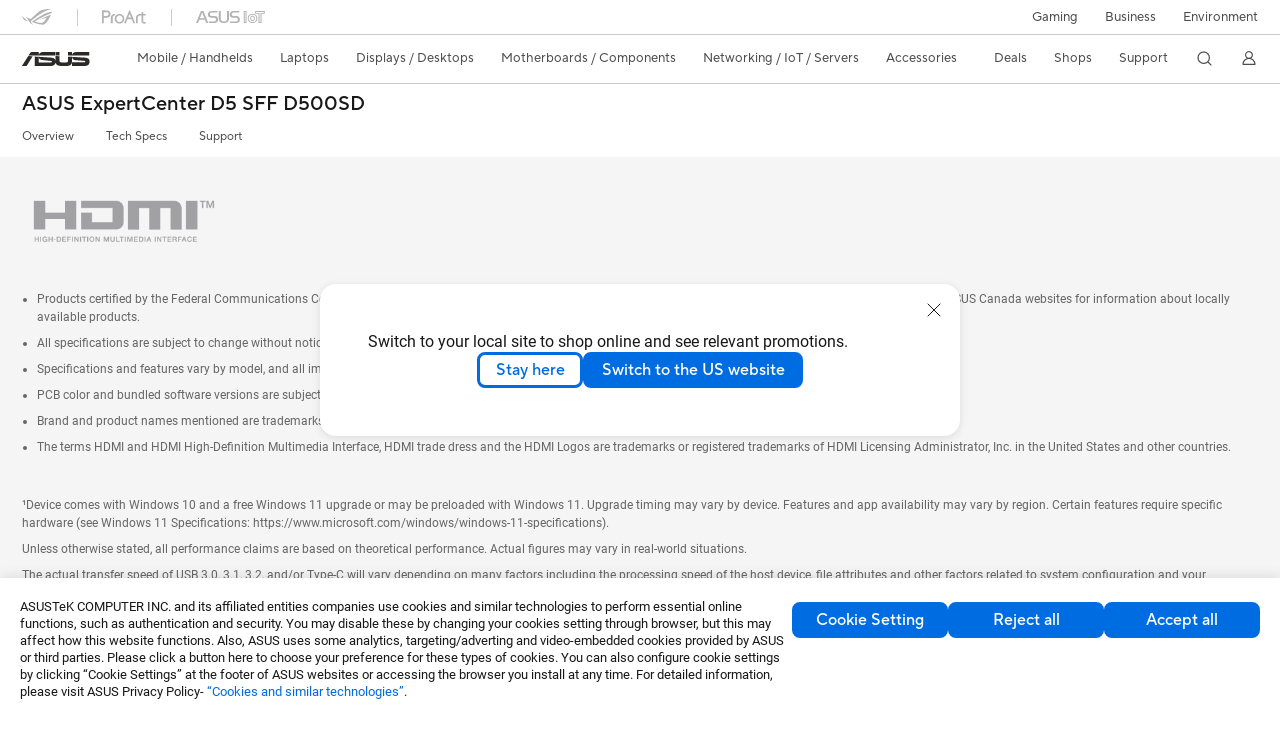

--- FILE ---
content_type: text/html; charset=utf-8
request_url: https://www.asus.com/ch-en/displays-desktops/tower-pcs/expertcenter/expertcenter-d5-sff-d500sd/where-to-buy/
body_size: 49238
content:
<!doctype html>
<html data-n-head-ssr dir="ltr" lang="en-us" data-n-head="%7B%22dir%22:%7B%22ssr%22:%22ltr%22%7D,%22lang%22:%7B%22ssr%22:%22en-us%22%7D%7D">
  <head >
    <title>ExpertCenter D5 SFF (D500SD) - Online store｜Tower PCs｜ASUS Switzerland</title><meta data-n-head="ssr" charset="utf-8"><meta data-n-head="ssr" name="viewport" content="width=device-width, initial-scale=1, maximum-scale=5.0"><meta data-n-head="ssr" data-hid="description" name="description" content="ASUS ExpertCenter D5 SFF features powerful, dependable and expandable performance, created especially for the unique needs of small businesses."><link data-n-head="ssr" rel="icon" type="image/x-icon" href="/new_asus_ico_256x256.png"><link data-n-head="ssr" rel="alternate" hreflang="en-BD" href="https://www.asus.com/bd/displays-desktops/tower-pcs/expertcenter/expertcenter-d5-sff-d500sd/where-to-buy/"><link data-n-head="ssr" rel="alternate" hreflang="en-US" href="https://www.asus.com/us/displays-desktops/tower-pcs/expertcenter/expertcenter-d5-sff-d500sd/where-to-buy/"><link data-n-head="ssr" rel="alternate" hreflang="es-ES" href="https://www.asus.com/es/displays-desktops/tower-pcs/expertcenter/expertcenter-d5-sff-d500sd/where-to-buy/"><link data-n-head="ssr" rel="canonical" href="https://www.asus.com/ch-en/displays-desktops/tower-pcs/all-series/expertcenter-d5-sff-d500sd/where-to-buy/"><script data-n-head="ssr" src="" async></script><script data-n-head="ssr" src="" async></script><script data-n-head="ssr" type="text/javascript">(function (w, d, s, l, i) {
          w[l] = w[l] || [];
          w[l].push({'gtm.start': new Date().getTime(), event: 'gtm.js' });
          var f = d.getElementsByTagName(s)[0],
          j = d.createElement(s),
          dl = l != "dataLayer" ? "&l=" + l : "";
          j.defer = true;
          j.src = "https://www.googletagmanager.com/gtm.js?id=" + i + dl;
          f.parentNode.insertBefore(j, f);
          })(window, document, "script", "dataLayer", "GTM-NJRLM8");
          </script><script data-n-head="ssr" type="text/javascript" src="/nuxtStatic/js/jquery.min.js"></script><script data-n-head="ssr" type="text/javascript">window.AsusAPIConfig = {"system":"asus","websitePath":"ch-en","theme":"asus","campaignId":"9f66f36a-32c8-454b-b4fb-b3c9b35f04b1","showHeaderPopUp":true}; </script><script data-n-head="ssr" type="text/javascript" src="https://dlcdnimgs.asus.com/vendor/subscribe-form/js/subscribeform.min.js"></script><script data-n-head="ssr" type="text/javascript" src="https://dlcdnimgs.asus.com/vendor/public/fonts/js/roboto.js" async></script><script data-n-head="ssr" data-hid="injectGoogleMap" src="https://maps.googleapis.com/maps/api/js?key=AIzaSyBnf7KPsnLn7oU46EtQaRw9eqbbRnA7_kI&language=en" async defer onload="this.__vm_l=1"></script><script data-n-head="ssr" data-hid="nuxt-jsonld-36672700" type="application/ld+json">
[
  {
    "@context": "https://schema.org",
    "@type": "BreadcrumbList",
    "itemListElement": [
      {
        "@type": "ListItem",
        "position": 1,
        "name": "Displays / Desktops",
        "item": ""
      },
      {
        "@type": "ListItem",
        "position": 2,
        "name": "Tower PCs",
        "item": ""
      },
      {
        "@type": "ListItem",
        "position": 3,
        "name": "ExpertCenter",
        "item": "https://www.asus.com/ch-en/displays-desktops/tower-pcs/expertcenter/"
      },
      {
        "@type": "ListItem",
        "position": 4,
        "name": "ExpertCenter D5 SFF (D500SD)",
        "item": "https://www.asus.com/ch-en/displays-desktops/tower-pcs/expertcenter/expertcenter-d5-sff-d500sd/"
      },
      {
        "@type": "ListItem",
        "position": 5,
        "name": "Where to buy",
        "item": "https://www.asus.com/ch-en/displays-desktops/tower-pcs/expertcenter/expertcenter-d5-sff-d500sd/where-to-buy/"
      }
    ]
  }
]
</script><link rel="stylesheet" href="/_nuxt/d03fa0119.css"><link rel="stylesheet" href="/_nuxt/9d2290119.css"><link rel="stylesheet" href="/_nuxt/f95560119.css"><link rel="stylesheet" href="/_nuxt/fc3c10119.css"><link rel="stylesheet" href="/_nuxt/926730119.css"><link rel="stylesheet" href="/_nuxt/733210119.css"><link rel="stylesheet" href="/_nuxt/a84ff0119.css"><link rel="stylesheet" href="/_nuxt/6670d0119.css"><link rel="stylesheet" href="/_nuxt/794260119.css"><link rel="stylesheet" href="/_nuxt/6b91b0119.css"><link rel="stylesheet" href="/_nuxt/4dd1c0119.css">
  </head>
  <body >
    <div data-server-rendered="true" id="__nuxt"><!----><div id="__layout"><div id="_defaultWrapper"><noscript><iframe src="//www.googletagmanager.com/ns.html?id=GTM-NJRLM8" height="0" width="0" style="display:none;visibility:hidden"></iframe></noscript> <div role="navigation" id="OfficialHeaderWrapper" lang="en-us" class="headerExternal asusOfficialHeader Header__headerWrapper__2E1QH" style="--space-width:0px;"><div id="wrapperDesktop" class="Header__wrapperDesktop__h6Pb2 Header__themeWhite__1yGlc"><div class="Header__accessibilitTool__21iRj"><button tabindex="0" aria-label="Skip to content" class="Header__skipToContent__2ar4U">
        Skip to content
      </button> <a tabindex="0" href="https://www.asus.com/ch-en/content/Accessibility-Policy/" class="Header__accessibilityHelp__3yDRu">
        Accessibility help
      </a></div> <div id="headerLayerOne" class="Header__headerLayerOne__xBqqu"><div class="Header__headerLayerOneContainer__2nUEJ Header__themeWhite__1yGlc"><div class="Header__topLeftMenu__iiqYG Header__themeWhite__1yGlc"><div class="Header__imageContainer__2KPMI Header__themeWhite__1yGlc Header__firstItem__3aTuO"><a href="https://rog.asus.com/ch-en/" target="_blank" rel="" class="Header__logo__22hjG"><img src="https://www.asus.com/media/Odin/images/header/ROG_normal.svg" alt="ROG" class="Header__defaultImage__1kdR0"> <img src="https://www.asus.com/media/Odin/images/header/ROG_hover.svg" alt="ROG" class="Header__hoverImage__1OOKy"></a></div><div class="Header__imageContainer__2KPMI Header__themeWhite__1yGlc"><a href="https://www.asus.com/ch-en/ProArt/" target="_Self" rel="" class="Header__logo__22hjG"><img src="https://www.asus.com/media/Odin/images/header/ProArt_normal.svg" alt="Creators" class="Header__defaultImage__1kdR0"> <img src="https://www.asus.com/media/Odin/images/header/ProArt_hover.svg" alt="Creators" class="Header__hoverImage__1OOKy"></a></div><div class="Header__imageContainer__2KPMI Header__themeWhite__1yGlc"><a href="https://iot.asus.com/" target="_blank" rel="" class="Header__logo__22hjG"><img src="https://www.asus.com/media/Odin/images/header/IoT_normal.svg" alt="AIoT" class="Header__defaultImage__1kdR0"> <img src="https://www.asus.com/media/Odin/images/header/IoT_hover.svg" alt="AIoT" class="Header__hoverImage__1OOKy"></a></div></div> <div class="Header__topRightMenu__2ix8W Header__themeWhite__1yGlc"><div tabindex="0" role="button" aria-haspopup="true" aria-expanded="false" class="Header__themeWhite__1yGlc Header__topRightMenuItem__1W7va"><div><span class="Header__textContainer__1zgYq">
                  Gaming
                </span> <!----></div></div><div class="Header__themeWhite__1yGlc Header__topRightMenuItem__1W7va"><div><a href="https://www.asus.com/ch-en/business/" target="_Blank" rel="" class="Header__textContainer__1zgYq">
                  Business
                </a></div></div><div class="Header__themeWhite__1yGlc Header__topRightMenuItem__1W7va"><div><a href="https://www.asus.com/ch-en/content/sustainability-environment/" target="_Blank" rel="" class="Header__textContainer__1zgYq">
                  Environment
                </a></div></div></div></div></div> <div class="Header__headerBar__1csGL Header__themeWhite__1yGlc"><div tabindex="0" role="button" aria-label="menu open button" class="Header__menuOpenBtn__1uNJE Header__themeWhite__1yGlc"></div> <div class="Header__asusLogoContainer__18Tvl"><div role="link" tabindex="0" aria-label="ASUS Official Site Homepage" class="Header__asusLogo__3kBbE Header__themeWhite__1yGlc"></div></div> <div class="Header__searchAndCart__3PK6X"><div aria-label="Search" role="button" tabindex="0" class="Header__item__zmemY Header__search__2Wbxu Header__themeWhite__1yGlc"></div> <!----></div></div> <div class="HeaderSearchDropDownMenu__wrapperSearchDropDownMenu__31mT8"><div class="HeaderSearchDropDownMenu__headerSearchDropDownMenu__TfL4d"><div class="HeaderSearchDropDownMenu__innerWeaper__1jtC7" style="display:none;"><div class="HeaderSearchDropDownMenu__searchInputContainerBox__3Baaj"><div class="HeaderSearchDropDownMenu__searchInputContainer__2NlT1"><!----> <input type="text" maxlength="250" role="combobox" aria-label="Search ASUS.com" aria-autocomplete="list" aria-owns="Quick links suggestion" aria-expanded="false" placeholder="Search ASUS.com" value="" class="HeaderSearchDropDownMenu__searchInput__2r0So HeaderSearchDropDownMenu__noKeyWord__1MjlB"> <div tabindex="0" role="button" aria-label="Clear search term" class="HeaderSearchDropDownMenu__closeSearchIcon__31ILF" style="display:none;"><svg width="24" height="24" viewBox="0 0 24 24" fill="none" xmlns="http://www.w3.org/2000/svg" svg-inline role="presentation" focusable="false" tabindex="-1"><path d="M18 6L6 18M6 6l12 12" stroke="#181818" stroke-linecap="round"></path></svg></div></div> <!----></div> <!----></div> <div class="HeaderSearchDropDownMenu__overlayer__3nIPD"></div></div></div> <div class="Header__windowMask__39j-5"></div> <div class="Header__headerLayerTwo__115Eu"><div class="Header__headerLayerTwoContainer__2nAz4"><div class="Header__asusLogoContainer__18Tvl"><div role="link" tabindex="0" aria-label="ASUS Official Site Homepage" class="Header__asusLogo__3kBbE Header__themeWhite__1yGlc"></div></div> <div class="Header__spaceForAsusLogo__1k1A-"></div> <div class="Header__sideMenuClose__CrXWr"><div tabindex="-1" aria-label="menu close button" aria-hidden="true" class="Header__closeBtn__2npQc Header__themeWhite__1yGlc"></div></div> <div class="Header__navContainer__beKIL"><nav aria-label="Navigation" class="mainNavigationList Header__mainNavigationList__2LD5y"><!----> <!----> <!----> <div tabindex="0" role="button" aria-haspopup="menu" aria-expanded="false" class="mainNavigationItem Header__mainNavigationItem__26BOR Header__themeWhite__1yGlc"><span>
                  Mobile / Handhelds
                </span> <span class="Header__toggleBtn__22kb_ Header__openBtn__3InIG"></span></div> <div class="Header__spaceForMenuItem__14d_b"></div> <!----><div tabindex="0" role="button" aria-haspopup="menu" aria-expanded="false" class="mainNavigationItem Header__mainNavigationItem__26BOR Header__themeWhite__1yGlc"><span>
                  Laptops
                </span> <span class="Header__toggleBtn__22kb_ Header__openBtn__3InIG"></span></div> <div class="Header__spaceForMenuItem__14d_b"></div> <!----><div tabindex="0" role="button" aria-haspopup="menu" aria-expanded="false" class="mainNavigationItem Header__mainNavigationItem__26BOR Header__themeWhite__1yGlc"><span>
                  Displays / Desktops
                </span> <span class="Header__toggleBtn__22kb_ Header__openBtn__3InIG"></span></div> <div class="Header__spaceForMenuItem__14d_b"></div> <!----><div tabindex="0" role="button" aria-haspopup="menu" aria-expanded="false" class="mainNavigationItem Header__mainNavigationItem__26BOR Header__themeWhite__1yGlc"><span>
                  Motherboards / Components
                </span> <span class="Header__toggleBtn__22kb_ Header__openBtn__3InIG"></span></div> <div class="Header__spaceForMenuItem__14d_b"></div> <!----><div tabindex="0" role="button" aria-haspopup="menu" aria-expanded="false" class="mainNavigationItem Header__mainNavigationItem__26BOR Header__themeWhite__1yGlc"><span>
                  Networking / IoT / Servers
                </span> <span class="Header__toggleBtn__22kb_ Header__openBtn__3InIG"></span></div> <div class="Header__spaceForMenuItem__14d_b"></div> <!----><div tabindex="0" role="button" aria-haspopup="menu" aria-expanded="false" class="mainNavigationItem Header__mainNavigationItem__26BOR Header__themeWhite__1yGlc"><span>
                  Accessories
                </span> <span class="Header__toggleBtn__22kb_ Header__openBtn__3InIG"></span></div> <div class="Header__spaceForMenuItem__14d_b"></div> <!----> <div class="Header__sideMenuContentSection__2UXUJ"><div class="Header__item__zmemY"><div tabindex="0" aria-expanded="false" class="Header__levelOneList__1pHn3">
                      Deals
                      <span class="Header__toggleBtn__22kb_ Header__openBtn__3InIG Header__show__14ec2"></span> <span class="Header__toggleBtn__22kb_ Header__collapseBtn__-yBN9"></span></div> <div class="Header__levelTwoListBox__1rdVc" style="display:none;"><a href="https://webshop.asus.com/ch-en/notebooks/gaming/rog-ally/" tabindex="-1" target="_Blank" rel="" class="Header__levelTwoList__oZVZ2">
                      ROG Ally
                    </a><a href="https://webshop.asus.com/ch-en/promotions/promotions/nvidia-arc-raiders-bundle/" tabindex="-1" target="_Blank" rel="" class="Header__levelTwoList__oZVZ2">
                      NVIDIA Arc Raiders Bundle
                    </a><a href="https://webshop.asus.com/ch-en/graphics-cards/by-chipset/nvidia-rtx-5070-5070-ti/" tabindex="-1" target="_Blank" rel="" class="Header__levelTwoList__oZVZ2">
                      GeForce RTX 5070 Game Changer	
                    </a><a href="https://webshop.asus.com/ch-en/promotions/promotions/nvidia-borderlands-4-bundle/" tabindex="-1" target="_Blank" rel="" class="Header__levelTwoList__oZVZ2">
                      Nvidia Borderlands 4 Bundle
                    </a></div></div><div class="Header__item__zmemY"><div tabindex="0" aria-expanded="false" class="Header__levelOneList__1pHn3">
                      Shops
                      <span class="Header__toggleBtn__22kb_ Header__openBtn__3InIG Header__show__14ec2"></span> <span class="Header__toggleBtn__22kb_ Header__collapseBtn__-yBN9"></span></div> <div class="Header__levelTwoListBox__1rdVc" style="display:none;"><a href="https://webshop.asus.com/ch-en" tabindex="-1" target="_Blank" rel="" class="Header__levelTwoList__oZVZ2">
                      ASUS Onlineshop
                    </a></div></div><div class="Header__item__zmemY"><div tabindex="0" aria-expanded="false" class="Header__levelOneList__1pHn3">
                      Support
                      <span class="Header__toggleBtn__22kb_ Header__openBtn__3InIG Header__show__14ec2"></span> <span class="Header__toggleBtn__22kb_ Header__collapseBtn__-yBN9"></span></div> <div class="Header__levelTwoListBox__1rdVc" style="display:none;"><a href="https://www.asus.com/ch-en/content/contact-us/" tabindex="-1" target="_Blank" rel="" class="Header__levelTwoList__oZVZ2">
                      Contact Us
                    </a><a href="https://www.asus.com/ch-en/support/" tabindex="-1" target="_Blank" rel="" class="Header__levelTwoList__oZVZ2">
                      Support
                    </a><a href="https://zentalk.asus.com/" tabindex="-1" target="_Blank" rel="" class="Header__levelTwoList__oZVZ2">
                      ZenTalk
                    </a><a href="https://www.asus.com/ch-en/support/Download-Center/" tabindex="-1" target="_Blank" rel="" class="Header__levelTwoList__oZVZ2">
                      Drivers and manuals
                    </a><a href="https://icr-emea.asus.com/webchat/icr.html?rootTreeId=EMEA.ACG.DE-DE&amp;treeId=EMEA.ACG.DE-DE&amp;tenantId=DE-DE&amp;language=en-us" tabindex="-1" target="_Blank" rel="" class="Header__levelTwoList__oZVZ2">
                      Product FAQ
                    </a><a href="https://serviceshop.asus.com/CH/it/index.aspx" tabindex="-1" target="_Blank" rel="" class="Header__levelTwoList__oZVZ2">
                      Warranty extensions (ASUS Premium Care)
                    </a><a href="https://account.asus.com/registerform.aspx" tabindex="-1" target="_Blank" rel="" class="Header__levelTwoList__oZVZ2">
                      Product registration
                    </a><a href="https://www.asus.com/support/Product/ContactUs/Services/questionform/?lang=en" tabindex="-1" target="_Blank" rel="" class="Header__levelTwoList__oZVZ2">
                      Contact via email
                    </a><a href="https://eu-rma.asus.com/ch/lang/ch_en" tabindex="-1" target="_Blank" rel="" class="Header__levelTwoList__oZVZ2">
                      Request repair
                    </a><a href="https://www.asus.com/ch-en/support/Repair-Status-Inquiry/?cname=Germany" tabindex="-1" target="_Blank" rel="" class="Header__levelTwoList__oZVZ2">
                      Check repair status
                    </a><a href="https://www.asus.com/ch-en/support/MyASUS-deeplink/" tabindex="-1" target="_Blank" rel="" class="Header__levelTwoList__oZVZ2">
                      MyASUS
                    </a></div></div> <div class="Header__item__zmemY"><div tabindex="0" role="button" aria-label="Member Account" aria-expanded="false" class="Header__levelOneList__1pHn3 Header__member__1MdQw Header__themeWhite__1yGlc">
                  My Account
                  <span class="Header__toggleBtn__22kb_ Header__openBtn__3InIG Header__show__14ec2"></span> <span class="Header__toggleBtn__22kb_ Header__collapseBtn__-yBN9"></span></div> <!----></div></div> <div class="Header__sideMenuContentSection__2UXUJ"><div class="Header__item__zmemY"><div tabindex="0" role="button" aria-expanded="false" class="Header__levelOneList__1pHn3">
                      Gaming
                      <span class="Header__toggleBtn__22kb_ Header__openBtn__3InIG Header__show__14ec2"></span> <span class="Header__toggleBtn__22kb_ Header__collapseBtn__-yBN9"></span></div> <div class="Header__levelTwoListBox__1rdVc" style="display:none;"><a href="https://rog.asus.com/ch-en/" tabindex="-1" target="_Blank" rel="" class="Header__levelTwoList__oZVZ2">
                      ROG - Republic of Gamers
                    </a><a href="https://www.asus.com/campaign/tuf-gaming/CH-it/" tabindex="-1" target="_Blank" rel="" class="Header__levelTwoList__oZVZ2">
                      TUF Gaming
                    </a></div></div><div class="Header__item__zmemY"><div tabindex="0" role="button" aria-expanded="false" class="Header__levelOneList__1pHn3"><a href="https://www.asus.com/ch-en/business/" target="_Blank" rel="">
                        Business
                      </a></div> <div class="Header__levelTwoListBox__1rdVc" style="display:none;"></div></div><div class="Header__item__zmemY"><div tabindex="0" role="button" aria-expanded="false" class="Header__levelOneList__1pHn3"><a href="https://www.asus.com/ch-en/content/sustainability-environment/" target="_Blank" rel="">
                        Environment
                      </a></div> <div class="Header__levelTwoListBox__1rdVc" style="display:none;"></div></div> <div class="Header__item__zmemY"><a href="https://rog.asus.com/ch-en/" target="_Blank" rel=""><div class="Header__levelOneList__1pHn3"><img src="https://www.asus.com/media/Odin/images/header/ROG_hover.svg" alt="ROG" class="Header__defaultImage__1kdR0"></div></a></div><div class="Header__item__zmemY"><a href="https://www.asus.com/ch-en/ProArt/" target="_Self" rel=""><div class="Header__levelOneList__1pHn3"><img src="https://www.asus.com/media/Odin/images/header/ProArt_hover.svg" alt="Creators" class="Header__defaultImage__1kdR0"></div></a></div><div class="Header__item__zmemY"><a href="https://iot.asus.com/" target="" rel=""><div class="Header__levelOneList__1pHn3"><img src="https://www.asus.com/media/Odin/images/header/IoT_hover.svg" alt="AIoT" class="Header__defaultImage__1kdR0"></div></a></div></div> <div class="Header__sideMenuMobileSpace__WoCC_"></div></nav> <div class="Header__subNavigationList__1Wmem"><div tabindex="0" role="button" aria-haspopup="true" aria-expanded="false" class="Header__secondRightMenuItem__nevQN Header__themeWhite__1yGlc Header__hasBottomLine__2D8OJ"><div class="Header__inlineFlex__1Jk6H"><span>
                      Deals
                    </span> <!----></div></div> <div class="Header__spaceForMenuItem__14d_b"></div><div tabindex="0" role="button" aria-haspopup="true" aria-expanded="false" class="Header__secondRightMenuItem__nevQN Header__themeWhite__1yGlc Header__hasBottomLine__2D8OJ"><div class="Header__inlineFlex__1Jk6H"><span>
                      Shops
                    </span> <!----></div></div> <div class="Header__spaceForMenuItem__14d_b"></div><div tabindex="0" role="button" aria-haspopup="true" aria-expanded="false" class="Header__secondRightMenuItem__nevQN Header__themeWhite__1yGlc Header__hasBottomLine__2D8OJ"><div class="Header__inlineFlex__1Jk6H"><span>
                      Support
                    </span> <!----></div></div> <div class="Header__spaceForMenuItem__14d_b"></div> <div tabindex="0" aria-label="Search" role="button" aria-expanded="false" class="headerIcon Header__searchAndMemberFeatureItem__OxZtB Header__search__2Wbxu Header__themeWhite__1yGlc"></div> <!----> <!----> <div class="Header__spaceForMenuItem__14d_b"></div> <div tabindex="0" aria-label="Member Account" role="button" aria-expanded="false" class="headerIcon Header__searchAndMemberFeatureItem__OxZtB Header__member__1MdQw Header__themeWhite__1yGlc"><!----></div></div></div></div></div> <div></div></div> <!----></div> <div role="main"><div class="LevelFourProductPage__wrapper__1C9P7 LevelFourProductPage__themeWhite__1M-qy"><div class="popup__wrapper__2FNrG" style="z-index:12001;display:none;"><div class="popup__popUpBg__DRZyO"><div class="popup__popUp__2CkQf"><svg width="16" height="16" viewBox="0 0 16 16" fill="none" xmlns="http://www.w3.org/2000/svg" svg-inline role="presentation" focusable="false" tabindex="-1" class="svg-icon" style="display:none;"><path d="M14 2L2 14M2 2l12 12" stroke="#666" stroke-linecap="round"></path></svg> <!----> <div class="popup__popUpBody__2s7WC"><div class="popup__seeMoreMask__3uyoq" style="display:none;"></div> <div class="popup__container__3XVNx"><div class="popup__content__28Bb1"><div></div> <div></div> <div></div></div></div></div> <div class="popup__popUpBtn__2qg6T"><div tabindex="0" aria-label="No" class="popup__cancelBtn__2S3pr">
          
        </div> <a href="#" data-theme="Blue60" target="_self" rel="" aria-label="Yes" role="button" tabindex="0" class="SolidButton__normal__3XdQd SolidButton__btn__1NmTw popup__blueButton__1STO8"><span class="SolidButton__btnText__GZc-q">
          
        </span></a></div></div></div></div> <div class="asusOfficialProductMenu LevelFourProductPageHeader__wrapper__1tvNu"><div class="LevelFourProductPageHeader__mainWrapper__3il6B undefined"><!----> <div class="LevelFourProductPageHeader__subMenuWrapper__1Isbi" style="display:none;"><div class="LevelFourProductPageHeader__modelNameContainer__1v7C1"><!----> <h1 tabindex="0" class="LevelFourProductPageHeader__modelName__70ttK">ASUS ExpertCenter D5 SFF D500SD</h1></div> <div class="LevelFourProductPageHeader__productTabListContainer__BdhBb"><div tabindex="0" id="mainTabIndex" class="LevelFourProductPageHeader__mainTabIndex__1_WN-"></div> <ul class="mainTab LevelFourProductPageHeader__mainTab__SzkNa"><!----> <!----> <li class="tabItem LevelFourProductPageHeader__tabItem__Wf0N5"><!----> <a href="https://www.asus.com/ch-en/displays-desktops/tower-pcs/all-series/expertcenter-d5-sff-d500sd/" target="_self" rel="" class="LevelFourProductPageHeader__tabItemLink__2WJxl LevelFourProductPageHeader__tabItemLinkNoSub__2dOlt">
                Overview
              </a> <!----></li><li class="tabItem LevelFourProductPageHeader__tabItem__Wf0N5"><a href="https://www.asus.com/ch-en/displays-desktops/tower-pcs/all-series/expertcenter-d5-sff-d500sd/techspec/" target="_self" rel="" class="LevelFourProductPageHeader__tabItemLink__2WJxl LevelFourProductPageHeader__tabItemLinkNoSub__2dOlt">
                Tech Specs
              </a> <!----> <!----></li><li class="tabItem LevelFourProductPageHeader__tabItem__Wf0N5"><a href="https://www.asus.com/ch-en/displays-desktops/tower-pcs/all-series/expertcenter-d5-sff-d500sd/helpdesk_knowledge/" target="_self" rel="" class="LevelFourProductPageHeader__tabItemLink__2WJxl LevelFourProductPageHeader__tabItemLinkNoSub__2dOlt">
                Support
              </a> <!----> <!----></li></ul></div></div> <div class="LevelFourProductPageHeader__priceAndButtonWrapper__P3Fj7"><div class="LevelFourProductPageHeader__modelNameContainer__1v7C1 LevelFourProductPageHeader__modelNameContainerMobile__1FQeD"><!----> <div tabindex="0" class="LevelFourProductPageHeader__modelName__70ttK">ASUS ExpertCenter D5 SFF D500SD</div> <div role="button" aria-label="product menu open button" tabindex="0" aria-expanded="false" class="LevelFourProductPageHeader__cursorPointer__kKWYK"><svg width="16" height="16" viewBox="0 0 16 16" fill="none" xmlns="http://www.w3.org/2000/svg" svg-inline="" role="presentation" focusable="false" tabindex="-1" class="LevelFourProductPageHeader__menuClose__1WVTB LevelFourProductPageHeader__menuOpen__1SFka"><path d="M2.5 11L8 5.3l5.5 5.7" stroke="#181818" stroke-miterlimit="10" stroke-linecap="round" stroke-linejoin="round"></path></svg></div></div> <div class="LevelFourProductPageHeader__ecButtonContainer__axJ6i"><div class="LevelFourProductPageHeader__ecButtonRow__EL3vK"><!----> <div class="LevelFourProductPageHeader__btnContainer__3orA6"><!----> <div class="LevelFourProductPageHeader__ecButtonRow__EL3vK"><!----> <!----> <!----></div></div></div> <!----></div></div></div></div> <!----> <div><!----> <div class="disclaimerWrapper Disclaimer__wrapper__2btGc Disclaimer__themeWhite__3RVLp"><div class="Disclaimer__content__3XxG- Disclaimer__themeWhite__3RVLp"><!----> <!----> <div class="Disclaimer__disclaimer__m8mZD"><img src="https://www.asus.com/media/Odin/Websites/global/SiteSetting/20200825052736.png" alt="Product has High-Definition Multimedia Interface." width="200" class="Disclaimer__HDMIImage__1f0Pn"> <div><ul>
  <li>Products certified by the Federal Communications Commission and Industry Canada will be distributed in the United States and Canada. Please visit the ASUS USA and ASUS Canada websites for information about locally available products.</li>
  <li>All specifications are subject to change without notice. Please check with your supplier for exact offers. Products may not be available in all markets.</li>
  <li>Specifications and features vary by model, and all images are illustrative. Please refer to specification pages for full details.</li>
  <li>PCB color and bundled software versions are subject to change without notice.</li>
  <li>Brand and product names mentioned are trademarks of their respective companies.</li>
  <li>The terms HDMI and HDMI High-Definition Multimedia Interface, HDMI trade dress and the HDMI Logos are trademarks or registered trademarks of HDMI Licensing Administrator, Inc. in the United States and other countries.</li>
</ul></div></div> <div class="Disclaimer__levelDisclaimer__2Zgnp"><p>¹Device comes with Windows 10 and a free Windows 11 upgrade or may be preloaded with Windows 11. Upgrade timing may vary by device. Features and app availability may vary by region. Certain features require specific hardware (see Windows 11 Specifications: https://www.microsoft.com/windows/windows-11-specifications).</p>
<p>Unless otherwise stated, all performance claims are based on theoretical performance. Actual figures may vary in real-world situations.</p>
<p>The actual transfer speed of USB 3.0, 3.1, 3.2, and/or Type-C will vary depending on many factors including the processing speed of the host device, file attributes and other factors related to system configuration and your operating environment.</p>
<p>* The testing regimen includes the requirements of both military-grade standards and ASUS quality tests, and varies depending on device. MIL-STD-810 testing is conducted on selected ASUS products only. These tests do not demonstrate fitness for military use, or adherence to US Department of Defense (DoD) contract requirements. Similarly, the test results should not be considered an indication or guarantee of future performance under the specified test conditions. Damage occurring under these test conditions – or any attempt to replicate them – would be considered accidental, and would not be covered by the standard ASUS warranty. Additional coverage is available with ASUS Premium Care.</p>
<ul>
  <li>Price may not include extra fee, including tax、shipping、handling、recycling fee.</li>
  <li>For pricing information, ASUS is only entitled to set a recommendation resale price. All resellers are free to set their own price as they wish.</li>
</ul></div></div></div></div> <!----> <div tabindex="0" id="pingpongchat" aria-label="_blank" class="OnlineChat__wrapper__14rUZ undefined" style="bottom:16px;display:none;"><svg xmlns="http://www.w3.org/2000/svg" fill="none" viewBox="0 0 36 36" svg-inline="" role="presentation" focusable="false" tabindex="-1" class="OnlineChat__icon__mpKGT"><path fill="#fff" fill-rule="evenodd" d="M21.97 4.275c-6.162 0-10.913 4.255-10.913 9.225s4.75 9.225 10.913 9.225c.445 0 .884-.023 1.314-.066l.292-.03 4.806 2.804v-4.459l.396-.267c2.536-1.716 4.104-4.328 4.104-7.207 0-4.97-4.75-9.225-10.912-9.225zM9.257 13.5c0-6.214 5.827-11.025 12.713-11.025 6.886 0 12.712 4.81 12.712 11.025 0 3.409-1.776 6.419-4.5 8.419v6.648l-7.012-4.09c-.395.032-.796.048-1.2.048-6.886 0-12.713-4.811-12.713-11.025z" clip-rule="evenodd"></path><path fill="#fff" d="M18 13.5a1.5 1.5 0 11-3.001-.001A1.5 1.5 0 0118 13.5zm6 0a1.5 1.5 0 11-3.001-.001A1.5 1.5 0 0124 13.5zm6 0a1.5 1.5 0 11-3.001-.001A1.5 1.5 0 0130 13.5z"></path><path fill="#fff" fill-rule="evenodd" d="M8.275 11.068c-3.542 1.399-6.081 4.485-6.081 8.205 0 2.766 1.425 5.203 3.604 6.834v5.547l5.838-3.405c.303.023.61.035.92.035 2.783 0 5.365-.97 7.255-2.575a14.57 14.57 0 01-2.488-.444c-1.347.765-2.978 1.219-4.767 1.219-.35 0-.696-.018-1.035-.053l-.291-.03-3.632 2.12v-3.356l-.395-.267c-1.99-1.347-3.21-3.388-3.21-5.625 0-2.523 1.584-4.831 4.04-6.125.02-.704.101-1.399.242-2.08z" clip-rule="evenodd"></path></svg> <div class="OnlineChat__text__34VpN">
    Need Help?
  </div></div></div></div> <!----> <div role="navigation" aria-label="breadcrumb" class="FooterBreadcrumb__wrapper__2uJ7V FooterBreadcrumb__themeWhite__3uyCB"><div class="FooterBreadcrumb__dividerTop__2gzBb FooterBreadcrumb__themeWhite__3uyCB"></div> <div class="FooterBreadcrumb__breadcrumbContainer__1j_if FooterBreadcrumb__themeWhite__3uyCB"><div role="link" tabindex="0" aria-label="asus" class="FooterBreadcrumb__asusLogoContainer__3MFmF FooterBreadcrumb__themeWhite__3uyCB"><svg width="50" height="10" viewBox="0 0 50 10" fill="none" xmlns="http://www.w3.org/2000/svg" svg-inline role="presentation" focusable="false" tabindex="-1" class="FooterBreadcrumb__asusLogoWhite__1c4ZT"><path d="M23.837.006h-8.611c-1.997 0-2.882 1.237-3.086 2.417V.006H7.36a1.398 1.398 0 00-.755.142 1.353 1.353 0 00-.556.517L4.74 2.564h19.094l.003-2.558zM0 9.997h3.428l4.298-6.874-3.066-.3L0 9.997zM27.164.008H24.34v2.558h2.823V.008zM45.086 4.005l-8.833-.52c0 1.339.888 2.236 2.4 2.358l6.292.48c.484.04.787.16.787.56 0 .38-.342.519-1.049.519h-8.57V10h8.751c2.763 0 3.973-.96 3.973-3.138 0-1.959-1.09-2.697-3.751-2.857z" fill="#DCDCDC"></path><path d="M36.138 3.485l-2.784-.16v2.938c0 .919-.463 1.199-2.077 1.199H29.06c-1.331 0-1.896-.38-1.896-1.2V3.046l-2.823-.2v3.657h-.06c-.162-1.059-.565-2.298-3.247-2.478l-8.833-.58c0 1.34.967 2.139 2.48 2.299l6.15.618c.485.04.848.18.848.58 0 .44-.363.48-.928.48H12.1V3.423l-2.823-.18V10h11.495c2.561 0 3.388-1.319 3.51-2.418h.06C24.665 9.321 26.197 10 28.799 10h2.864c3.045 0 4.477-.92 4.477-3.078l-.002-3.437zM48.641 2.566V.006h-9.478c-1.973 0-2.863 1.21-3.02 2.379 0 .013-.003.026-.005.04V.005h-2.784v2.559H48.64l.001.002z" fill="#DCDCDC"></path></svg> <!----></div> <div class="FooterBreadcrumb__contentContainer__3emBH"><div class="FooterBreadcrumb__content__2IqGN FooterBreadcrumb__themeWhite__3uyCB"><div class="FooterBreadcrumb__arrow__1S2oB"></div> <span class="FooterBreadcrumb__text__4Lzlp">
            Displays / Desktops
          </span></div><div class="FooterBreadcrumb__content__2IqGN FooterBreadcrumb__themeWhite__3uyCB"><div class="FooterBreadcrumb__arrow__1S2oB"></div> <span class="FooterBreadcrumb__text__4Lzlp">
            Tower PCs
          </span></div><div class="FooterBreadcrumb__content__2IqGN FooterBreadcrumb__themeWhite__3uyCB"><div class="FooterBreadcrumb__arrow__1S2oB"></div> <a href="https://www.asus.com/ch-en/displays-desktops/tower-pcs/expertcenter/" class="FooterBreadcrumb__text__4Lzlp">
            ExpertCenter
          </a></div><div class="FooterBreadcrumb__content__2IqGN FooterBreadcrumb__themeWhite__3uyCB"><div class="FooterBreadcrumb__arrow__1S2oB"></div> <a href="https://www.asus.com/ch-en/displays-desktops/tower-pcs/expertcenter/expertcenter-d5-sff-d500sd/" class="FooterBreadcrumb__text__4Lzlp">
            ExpertCenter D5 SFF (D500SD)
          </a></div><div class="FooterBreadcrumb__content__2IqGN FooterBreadcrumb__themeWhite__3uyCB"><div class="FooterBreadcrumb__arrow__1S2oB"></div> <a href="https://www.asus.com/ch-en/displays-desktops/tower-pcs/expertcenter/expertcenter-d5-sff-d500sd/where-to-buy/" class="FooterBreadcrumb__text__4Lzlp">
            Where to buy
          </a></div></div></div></div> <div role="contentinfo" id="OfficialFooterWrapper" lang="en-us" class="asusOfficialFooter Footer__wrapper__nmxJn Footer__themeWhite__wXGyx footerExternal"><!----> <div class="Footer__contentContainer__1nMCg Footer__isBreadcrumb__2WFZQ"><div class="Footer__textLinkContainer__1u77e"><div class="Footer__productLineListContainer__2GV2W Footer__themeWhite__wXGyx Footer__isBreadcrumb__2WFZQ"><div class="Footer__titleContainer__3Ija4"><h2 class="Footer__firstTitle__H9rkK Footer__themeWhite__wXGyx">
            Shop and Learn
          </h2> <div class="Footer__btnShowList__yCi6e Footer__themeWhite__wXGyx"></div></div> <div class="Footer__productShowList__UTbrh Footer__productLintContent__3HvTQ Footer__themeWhite__wXGyx" style="display:;"><div class="Footer__themeWhite__wXGyx"><dl><dt class="Footer__secondTitle__apr-H Footer__themeWhite__wXGyx"><span> Mobile / Handhelds </span></dt><dd class="Footer__linkItem__1OACj Footer__themeWhite__wXGyx"><a href="https://www.asus.com/ch-en/mobile-handhelds/phones/all-series/" target="" rel="" aria-label="Phones">
                  Phones
                </a></dd><dd class="Footer__linkItem__1OACj Footer__themeWhite__wXGyx" style="display:none;"><span>Gaming Handleds</span></dd><dd class="Footer__linkItem__1OACj Footer__themeWhite__wXGyx" style="display:none;"><span>Accessories</span></dd><dt class="Footer__secondTitle__apr-H Footer__themeWhite__wXGyx"><span> Laptops </span></dt><dd class="Footer__linkItem__1OACj Footer__themeWhite__wXGyx"><a href="https://www.asus.com/ch-en/laptops/for-home/all-series/" target="" rel="" aria-label="For Home">
                  For Home
                </a></dd><dd class="Footer__linkItem__1OACj Footer__themeWhite__wXGyx"><a href="https://www.asus.com/ch-en/laptops/for-work/all-series/" target="" rel="" aria-label="For Work">
                  For Work
                </a></dd><dd class="Footer__linkItem__1OACj Footer__themeWhite__wXGyx"><a href="https://www.asus.com/ch-en/laptops/for-creators/all-series/" target="" rel="" aria-label="For Creators">
                  For Creators
                </a></dd><dd class="Footer__linkItem__1OACj Footer__themeWhite__wXGyx"><a href="https://www.asus.com/ch-en/laptops/for-students/all-series/" target="" rel="" aria-label="For Students">
                  For Students
                </a></dd><dd class="Footer__linkItem__1OACj Footer__themeWhite__wXGyx"><a href="https://www.asus.com/ch-en/laptops/for-gaming/all-series/" target="" rel="" aria-label="For Gaming">
                  For Gaming
                </a></dd><dd class="Footer__linkItem__1OACj Footer__themeWhite__wXGyx" style="display:none;"><span>Accessories</span></dd><dd class="Footer__linkItem__1OACj Footer__themeWhite__wXGyx" style="display:none;"><span>Software</span></dd><dd class="Footer__linkItem__1OACj Footer__themeWhite__wXGyx" style="display:none;"><span>Technology / Innovations</span></dd><dd class="Footer__linkItem__1OACj Footer__themeWhite__wXGyx" style="display:none;"><span>AI PC</span></dd><dd class="Footer__linkItem__1OACj Footer__themeWhite__wXGyx" style="display:none;"><span>Copilot+ PC</span></dd><dt class="Footer__secondTitle__apr-H Footer__themeWhite__wXGyx"><span> Displays / Desktops </span></dt><dd class="Footer__linkItem__1OACj Footer__themeWhite__wXGyx"><a href="https://www.asus.com/ch-en/displays-desktops/monitors/all-series/" target="" rel="" aria-label="Monitors">
                  Monitors
                </a></dd><dd class="Footer__linkItem__1OACj Footer__themeWhite__wXGyx"><a href="https://www.asus.com/ch-en/displays-desktops/projectors/all-series/" target="" rel="" aria-label="Projectors">
                  Projectors
                </a></dd><dd class="Footer__linkItem__1OACj Footer__themeWhite__wXGyx"><a href="https://www.asus.com/ch-en/displays-desktops/all-in-one-pcs/all-series/" target="" rel="" aria-label="All-in-One PCs">
                  All-in-One PCs
                </a></dd><dd class="Footer__linkItem__1OACj Footer__themeWhite__wXGyx"><a href="https://www.asus.com/ch-en/displays-desktops/tower-pcs/all-series/" target="" rel="" aria-label="Tower PCs">
                  Tower PCs
                </a></dd><dd class="Footer__linkItem__1OACj Footer__themeWhite__wXGyx"><a href="https://www.asus.com/ch-en/displays-desktops/gaming-tower-pcs/all-series/" target="" rel="" aria-label="Gaming Tower PCs">
                  Gaming Tower PCs
                </a></dd><dd class="Footer__linkItem__1OACj Footer__themeWhite__wXGyx"><a href="https://www.asus.com/ch-en/displays-desktops/nucs/all-series/" target="" rel="" aria-label="NUCs">
                  NUCs
                </a></dd><dd class="Footer__linkItem__1OACj Footer__themeWhite__wXGyx"><a href="https://www.asus.com/ch-en/displays-desktops/mini-pcs/all-series/" target="" rel="" aria-label="Mini PCs">
                  Mini PCs
                </a></dd><dd class="Footer__linkItem__1OACj Footer__themeWhite__wXGyx" style="display:none;"><span>Workstations</span></dd><dd class="Footer__linkItem__1OACj Footer__themeWhite__wXGyx" style="display:none;"><span>Accessories</span></dd><dd class="Footer__linkItem__1OACj Footer__themeWhite__wXGyx" style="display:none;"><span>Software</span></dd><dd class="Footer__linkItem__1OACj Footer__themeWhite__wXGyx" style="display:none;"><span>Warranty</span></dd><dd class="Footer__linkItem__1OACj Footer__themeWhite__wXGyx" style="display:none;"><span>Wearable </span></dd><dt class="Footer__secondTitle__apr-H Footer__themeWhite__wXGyx"><span> Motherboards / Components </span></dt><dd class="Footer__linkItem__1OACj Footer__themeWhite__wXGyx"><a href="https://www.asus.com/ch-en/motherboards-components/motherboards/all-series/" target="" rel="" aria-label="Motherboards">
                  Motherboards
                </a></dd><dd class="Footer__linkItem__1OACj Footer__themeWhite__wXGyx"><a href="https://www.asus.com/ch-en/motherboards-components/graphics-cards/all-series/" target="" rel="" aria-label="Graphics Cards">
                  Graphics Cards
                </a></dd><dd class="Footer__linkItem__1OACj Footer__themeWhite__wXGyx"><a href="https://www.asus.com/ch-en/motherboards-components/cases/all-series/" target="" rel="" aria-label="Cases">
                  Cases
                </a></dd><dd class="Footer__linkItem__1OACj Footer__themeWhite__wXGyx"><a href="https://www.asus.com/ch-en/motherboards-components/cooling/all-series/" target="" rel="" aria-label="Cooling">
                  Cooling
                </a></dd><dd class="Footer__linkItem__1OACj Footer__themeWhite__wXGyx"><a href="https://www.asus.com/ch-en/motherboards-components/power-supply-units/all-series/" target="" rel="" aria-label="Power Supply Units">
                  Power Supply Units
                </a></dd><dd class="Footer__linkItem__1OACj Footer__themeWhite__wXGyx"><a href="https://www.asus.com/ch-en/motherboards-components/sound-cards/all-series/" target="" rel="" aria-label="Sound Cards">
                  Sound Cards
                </a></dd><dd class="Footer__linkItem__1OACj Footer__themeWhite__wXGyx"><a href="https://www.asus.com/ch-en/motherboards-components/optical-drives/all-series/" target="" rel="" aria-label="Optical Drives">
                  Optical Drives
                </a></dd><dd class="Footer__linkItem__1OACj Footer__themeWhite__wXGyx"><a href="https://www.asus.com/ch-en/motherboards-components/data-storage/all-series/" target="" rel="" aria-label="Data Storage">
                  Data Storage
                </a></dd><dd class="Footer__linkItem__1OACj Footer__themeWhite__wXGyx"><a href="https://www.asus.com/ch-en/motherboards-components/external-graphics-docks/all-series/" target="" rel="" aria-label="External Graphics Docks">
                  External Graphics Docks
                </a></dd><dd class="Footer__linkItem__1OACj Footer__themeWhite__wXGyx" style="display:none;"><span>Single Board Computer</span></dd><dd class="Footer__linkItem__1OACj Footer__themeWhite__wXGyx" style="display:none;"><span>Software</span></dd><dt class="Footer__secondTitle__apr-H Footer__themeWhite__wXGyx"><span> Networking / IoT / Servers </span></dt><dd class="Footer__linkItem__1OACj Footer__themeWhite__wXGyx" style="display:none;"><span>WiFi 7</span></dd><dd class="Footer__linkItem__1OACj Footer__themeWhite__wXGyx" style="display:none;"><span>WiFi 6</span></dd><dd class="Footer__linkItem__1OACj Footer__themeWhite__wXGyx"><a href="https://www.asus.com/ch-en/networking-iot-servers/wifi-routers/all-series/" target="" rel="" aria-label="WiFi Routers">
                  WiFi Routers
                </a></dd><dd class="Footer__linkItem__1OACj Footer__themeWhite__wXGyx"><a href="https://www.asus.com/ch-en/networking-iot-servers/whole-home-mesh-wifi-system/all-series/" target="" rel="" aria-label="Whole Home Mesh WiFi System">
                  Whole Home Mesh WiFi System
                </a></dd><dd class="Footer__linkItem__1OACj Footer__themeWhite__wXGyx" style="display:none;"><span>Range Extenders</span></dd><dd class="Footer__linkItem__1OACj Footer__themeWhite__wXGyx" style="display:none;"><span>Modem Routers</span></dd><dd class="Footer__linkItem__1OACj Footer__themeWhite__wXGyx" style="display:none;"><span>Adapters</span></dd><dd class="Footer__linkItem__1OACj Footer__themeWhite__wXGyx"><a href="https://www.asus.com/ch-en/networking-iot-servers/wired-networking/all-series/" target="" rel="" aria-label="Wired Networking">
                  Wired Networking
                </a></dd><dd class="Footer__linkItem__1OACj Footer__themeWhite__wXGyx" style="display:none;"><span>AIoT &amp; Industrial Solution</span></dd><dd class="Footer__linkItem__1OACj Footer__themeWhite__wXGyx" style="display:none;"><span>Desktop AI supercomputer</span></dd><dd class="Footer__linkItem__1OACj Footer__themeWhite__wXGyx" style="display:none;"><span>Servers</span></dd><dt class="Footer__secondTitle__apr-H Footer__themeWhite__wXGyx"><span> Accessories </span></dt><dd class="Footer__linkItem__1OACj Footer__themeWhite__wXGyx"><a href="https://www.asus.com/ch-en/accessories/keyboards/all-series/" target="" rel="" aria-label="Keyboards">
                  Keyboards
                </a></dd><dd class="Footer__linkItem__1OACj Footer__themeWhite__wXGyx"><a href="https://www.asus.com/ch-en/accessories/mice-and-mouse-pads/all-series/" target="" rel="" aria-label="Mice and Mouse Pads">
                  Mice and Mouse Pads
                </a></dd><dd class="Footer__linkItem__1OACj Footer__themeWhite__wXGyx"><a href="https://www.asus.com/ch-en/accessories/headsets-and-audio/all-series/" target="" rel="" aria-label="Headsets and Audio">
                  Headsets and Audio
                </a></dd><dd class="Footer__linkItem__1OACj Footer__themeWhite__wXGyx"><a href="https://www.asus.com/ch-en/accessories/streaming-kits/all-series/" target="" rel="" aria-label="Streaming Kit">
                  Streaming Kit
                </a></dd><dd class="Footer__linkItem__1OACj Footer__themeWhite__wXGyx"><a href="https://www.asus.com/ch-en/accessories/apparel-bags-and-gear/all-series/" target="" rel="" aria-label="Apparels, Bags and Gears">
                  Apparels, Bags and Gears
                </a></dd><dd class="Footer__linkItem__1OACj Footer__themeWhite__wXGyx"><a href="https://www.asus.com/ch-en/accessories/cases-and-protection/all-series/" target="" rel="" aria-label="Cases and Protection">
                  Cases and Protection
                </a></dd><dd class="Footer__linkItem__1OACj Footer__themeWhite__wXGyx"><a href="https://www.asus.com/ch-en/accessories/adapters-and-chargers/all-series/" target="" rel="" aria-label="Adapters and Chargers">
                  Adapters and Chargers
                </a></dd><dd class="Footer__linkItem__1OACj Footer__themeWhite__wXGyx"><a href="https://www.asus.com/ch-en/accessories/docks-dongles-and-cable/all-series/" target="" rel="" aria-label="Docks, Dongles and Cable">
                  Docks, Dongles and Cable
                </a></dd><dd class="Footer__linkItem__1OACj Footer__themeWhite__wXGyx" style="display:none;"><span>Stylus</span></dd><dd class="Footer__linkItem__1OACj Footer__themeWhite__wXGyx" style="display:none;"><span>Controller</span></dd></dl></div></div></div> <!----></div> <!----> <div class="Footer__communityWrapper__1DNcj"><!----> <ol class="Footer__communityListContainer__1iA_E Footer__themeWhite__wXGyx"><li><a href="https://www.instagram.com/asus/" target="_blank" rel="noreferrer noopener" aria-label="Instagram" alt="Instagram" class="Footer__communityLink__3-Z8E"><!----> <!----> <svg width="40" height="40" viewBox="0 0 40 40" fill="none" xmlns="http://www.w3.org/2000/svg" svg-inline aria-hidden="true" role="presentation" focusable="false" tabindex="-1" class="Footer__communityListIcon__1zeIE"><circle cx="20" cy="20" r="20" fill="#818181"></circle><path d="M24.386 8.8h-8.972A6.616 6.616 0 008.8 15.414v8.972A6.616 6.616 0 0015.414 31h8.972A6.616 6.616 0 0031 24.386v-8.972A6.616 6.616 0 0024.386 8.8zm4.381 15.607a4.381 4.381 0 01-4.381 4.381h-8.972a4.381 4.381 0 01-4.382-4.381v-8.972a4.381 4.381 0 014.382-4.382h8.972a4.381 4.381 0 014.381 4.382v8.972z" fill="#fff"></path><path d="M19.878 14.162c-3.171 0-5.737 2.587-5.737 5.738 0 3.15 2.587 5.738 5.737 5.738 3.151 0 5.738-2.588 5.738-5.738 0-3.15-2.566-5.738-5.738-5.738zm0 9.264a3.5 3.5 0 01-3.505-3.505 3.5 3.5 0 013.505-3.505 3.5 3.5 0 013.506 3.505c.02 1.92-1.565 3.505-3.506 3.505zM25.638 15.58a1.377 1.377 0 100-2.753 1.377 1.377 0 000 2.754z" fill="#fff"></path></svg> <!----> <!----> <!----> <!----> <!----> <!----> <!----> <!----> <!----> <!----> <!----> <!----> <!----> <!----> <!----> <!----> <!----> <!----> <!----> <!----> <!----> <!----> <!----> <!----> <!----> <!----> <!----> <!----> <!----> <!----> <!----> <!----></a></li><li><a href="https://www.youtube.com/user/asus/" target="_blank" rel="noreferrer noopener" aria-label="YouTube" alt="YouTube" class="Footer__communityLink__3-Z8E"><!----> <!----> <!----> <!----> <!----> <!----> <!----> <svg width="40" height="40" viewBox="0 0 40 40" fill="none" xmlns="http://www.w3.org/2000/svg" svg-inline aria-hidden="true" role="presentation" focusable="false" tabindex="-1" class="Footer__communityListIcon__1zeIE"><circle cx="20" cy="20" r="20" fill="#818181"></circle><g clip-path="url(#clip0_54_16557)"><path d="M30.54 14.67a2.765 2.765 0 00-1.945-1.957C26.875 12.25 20 12.25 20 12.25s-6.875 0-8.595.463A2.765 2.765 0 009.46 14.67C9 16.398 9 20 9 20s0 3.602.46 5.33a2.765 2.765 0 001.945 1.958c1.72.462 8.595.462 8.595.462s6.875 0 8.595-.462a2.765 2.765 0 001.945-1.958C31 23.603 31 20 31 20s0-3.602-.46-5.33zm-12.79 8.601V16.73L23.5 20l-5.75 3.271z" fill="#fff"></path></g><defs><clipPath id="clip0_54_16557"><path fill="#fff" transform="translate(9 12.25)" d="M0 0h22v15.5H0z"></path></clipPath></defs></svg> <!----> <!----> <!----> <!----> <!----> <!----> <!----> <!----> <!----> <!----> <!----> <!----> <!----> <!----> <!----> <!----> <!----> <!----> <!----> <!----> <!----> <!----> <!----> <!----> <!----> <!----> <!----></a></li><li><a href="https://www.facebook.com/asus/" target="_blank" rel="noreferrer noopener" aria-label="Facebook" alt="Facebook" class="Footer__communityLink__3-Z8E"><!----> <svg width="40" height="40" viewBox="0 0 40 40" fill="none" xmlns="http://www.w3.org/2000/svg" svg-inline aria-hidden="true" role="presentation" focusable="false" tabindex="-1" class="Footer__communityListIcon__1zeIE"><circle cx="20" cy="20" r="20" fill="#818181"></circle><path d="M25.17 12.856h-2.4c-.844 0-1.019.349-1.019 1.222v2.11h3.42l-.335 3.71h-3.1V31h-4.422V19.942H15v-3.74h2.314v-2.968C17.314 10.455 18.812 9 22.1 9h3.07v3.856z" fill="#fff"></path></svg> <!----> <!----> <!----> <!----> <!----> <!----> <!----> <!----> <!----> <!----> <!----> <!----> <!----> <!----> <!----> <!----> <!----> <!----> <!----> <!----> <!----> <!----> <!----> <!----> <!----> <!----> <!----> <!----> <!----> <!----> <!----> <!----> <!----></a></li><li><a href="https://twitter.com/asus/" target="_blank" rel="noreferrer noopener" aria-label="Twitter" alt="Twitter" class="Footer__communityLink__3-Z8E"><!----> <!----> <!----> <!----> <!----> <!----> <svg width="80" height="80" viewBox="0 0 80 80" fill="none" xmlns="http://www.w3.org/2000/svg" svg-inline aria-hidden="true" role="presentation" focusable="false" tabindex="-1" class="Footer__communityListIcon__1zeIE"><circle cx="40" cy="40" r="40" fill="#818181"></circle><g clip-path="url(#clip0_410_1295)"><path d="M44.186 36.54l16.38-19.04h-3.882L42.462 34.032 31.102 17.5H18l17.178 25L18 62.467h3.882l15.02-17.459 11.996 17.459H62L44.185 36.54h.001zm-5.317 6.18l-1.74-2.49L23.28 20.423h5.962l11.176 15.986 1.74 2.49 14.528 20.78h-5.962L38.87 42.72z" fill="#fff"></path></g><defs><clipPath id="clip0_410_1295"><path fill="#fff" transform="translate(18 17.5)" d="M0 0h44v44.99H0z"></path></clipPath></defs></svg> <!----> <!----> <!----> <!----> <!----> <!----> <!----> <!----> <!----> <!----> <!----> <!----> <!----> <!----> <!----> <!----> <!----> <!----> <!----> <!----> <!----> <!----> <!----> <!----> <!----> <!----> <!----> <!----></a></li><li><a href="https://www.linkedin.com/company/asus/" target="_blank" rel="noreferrer noopener" aria-label="LinkedIn" alt="LinkedIn" class="Footer__communityLink__3-Z8E"><!----> <!----> <!----> <svg width="40" height="40" viewBox="0 0 40 40" fill="none" xmlns="http://www.w3.org/2000/svg" svg-inline aria-hidden="true" role="presentation" focusable="false" tabindex="-1" class="Footer__communityListIcon__1zeIE"><circle cx="20" cy="20" r="20" fill="#818181"></circle><path d="M15.297 29h-3.92V16.333h3.92V29zm-1.978-14.325A2.328 2.328 0 0111 12.338 2.328 2.328 0 0113.319 10a2.328 2.328 0 012.318 2.338 2.328 2.328 0 01-2.318 2.337zM29.99 29H26.09v-6.649c0-1.824-.692-2.84-2.135-2.84-1.568 0-2.39 1.06-2.39 2.84V29h-3.76V16.333h3.76v1.706s1.132-2.093 3.817-2.093c2.686 0 4.61 1.64 4.61 5.033V29z" fill="#fff"></path></svg> <!----> <!----> <!----> <!----> <!----> <!----> <!----> <!----> <!----> <!----> <!----> <!----> <!----> <!----> <!----> <!----> <!----> <!----> <!----> <!----> <!----> <!----> <!----> <!----> <!----> <!----> <!----> <!----> <!----> <!----> <!----></a></li><li><a href="https://www.pinterest.com/asushq/" target="_blank" rel="noreferrer noopener" aria-label="Pinterest" alt="Pinterest" class="Footer__communityLink__3-Z8E"><!----> <!----> <!----> <!----> <svg width="40" height="40" viewBox="0 0 40 40" fill="none" xmlns="http://www.w3.org/2000/svg" svg-inline aria-hidden="true" role="presentation" focusable="false" tabindex="-1" class="Footer__communityListIcon__1zeIE"><circle cx="20" cy="20" r="20" fill="#818181"></circle><path d="M19.278 9.077c-4.058.427-8.102 3.519-8.27 7.936-.104 2.697.709 4.72 3.434 5.288 1.183-1.965-.381-2.398-.624-3.82-1-5.825 7.134-9.797 11.39-5.73 2.945 2.816 1.006 11.48-3.744 10.579-4.55-.86 2.227-7.757-1.404-9.11-2.952-1.101-4.52 3.365-3.121 5.584-.82 3.815-2.587 7.41-1.872 12.196 2.32-1.585 3.102-4.621 3.744-7.788 1.166.667 1.788 1.361 3.276 1.469 5.486.4 8.55-5.158 7.801-10.285-.665-4.545-5.481-6.858-10.61-6.32z" fill="#fff"></path></svg> <!----> <!----> <!----> <!----> <!----> <!----> <!----> <!----> <!----> <!----> <!----> <!----> <!----> <!----> <!----> <!----> <!----> <!----> <!----> <!----> <!----> <!----> <!----> <!----> <!----> <!----> <!----> <!----> <!----> <!----></a></li><li><a href="https://www.tiktok.com/@asus/" target="_blank" rel="noreferrer noopener" aria-label="ASUS TikTok" alt="ASUS TikTok" class="Footer__communityLink__3-Z8E"><!----> <!----> <!----> <!----> <!----> <!----> <!----> <!----> <!----> <!----> <!----> <svg width="80" height="80" viewBox="0 0 80 80" fill="none" xmlns="http://www.w3.org/2000/svg" svg-inline aria-hidden="true" role="presentation" focusable="false" tabindex="-1" class="Footer__communityListIcon__1zeIE"><g clip-path="url(#clip0_106_308)"><circle cx="40" cy="40" r="40" fill="#818181"></circle><path d="M59.894 28.706c0-.203 0-.203-.227-.203-.514 0-1.028-.058-1.541-.13-1.86-.277-7.892-3.312-8.904-8.28-.016-.1-.242-1.335-.242-1.858 0-.233 0-.233-.242-.233H41.497c-.469 0-.408-.058-.408.407v29.497c0 .364-.015.727-.076 1.09-.363 1.902-1.375 3.384-3.084 4.415-1.481.886-3.099 1.133-4.822.813-.544-.101-1.043-.305-1.557-.494-.045-.029-.076-.072-.12-.101-.167-.131-.364-.247-.545-.378-2.192-1.452-3.22-3.471-2.903-5.998.318-2.556 1.86-4.3 4.384-5.2a6.15 6.15 0 012.359-.334 7.075 7.075 0 011.541.233c.182.043.273-.015.273-.19v-.188c0-1.772-.076-5.62-.076-5.635 0-.508 0-1.017.015-1.525 0-.145-.075-.174-.196-.189a15.653 15.653 0 00-2.857-.058c-1.316.087-2.6.349-3.855.784a14.444 14.444 0 00-5.246 3.166 13.673 13.673 0 00-3.054 4.212 13.493 13.493 0 00-1.24 4.779c-.044.726-.044 1.438.031 2.164.09 1.002.287 1.975.605 2.933.907 2.745 2.555 4.982 4.898 6.768.242.175.468.378.756.494l.362.305c.378.276.787.509 1.21.712 2.615 1.249 5.381 1.757 8.299 1.409 3.78-.45 6.923-2.048 9.403-4.822 2.328-2.614 3.461-5.664 3.492-9.092.03-4.894 0-9.789.015-14.683 0-.117-.076-.276.06-.349.106-.044.212.087.303.145a19.468 19.468 0 006.152 2.556c1.285.291 2.585.45 3.915.45.424 0 .469-.014.469-.42-.015-1.758-.106-6.507-.106-6.972z" fill="#fff"></path></g><defs><clipPath id="clip0_106_308"><path fill="#fff" d="M0 0h80v80H0z"></path></clipPath></defs></svg> <!----> <!----> <!----> <!----> <!----> <!----> <!----> <!----> <!----> <!----> <!----> <!----> <!----> <!----> <!----> <!----> <!----> <!----> <!----> <!----> <!----> <!----> <!----></a></li><li><a href="https://www.instagram.com/proart/" target="_blank" rel="noreferrer noopener" aria-label="ProArt Instagram" alt="ProArt Instagram" class="Footer__communityLink__3-Z8E"><!----> <!----> <!----> <!----> <!----> <!----> <!----> <!----> <!----> <!----> <!----> <!----> <!----> <!----> <!----> <!----> <!----> <!----> <!----> <!----> <!----> <!----> <!----> <!----> <!----> <!----> <!----> <!----> <!----> <!----> <svg width="80" height="80" viewBox="0 0 80 80" fill="none" xmlns="http://www.w3.org/2000/svg" svg-inline aria-hidden="true" role="presentation" focusable="false" tabindex="-1" class="Footer__communityListIcon__1zeIE Footer__iconRog__3yriN"><g clip-path="url(#clip0_106_296)" fill="#818181"><path d="M49.7 4H30.3C22.407 4 16 10.406 16 18.3v19.4C16 45.593 22.406 52 30.3 52h19.4C57.593 52 64 45.594 64 37.7V18.3C64 10.407 57.594 4 49.7 4zm9.473 33.744a9.473 9.473 0 01-9.474 9.474H30.301a9.472 9.472 0 01-9.474-9.474V18.346a9.473 9.473 0 019.474-9.474h19.398a9.473 9.473 0 019.474 9.474v19.398z"></path><path d="M39.954 15.594c-6.858 0-12.406 5.594-12.406 12.406s5.594 12.406 12.406 12.406S52.36 34.812 52.36 28s-5.55-12.406-12.406-12.406zm0 20.03a7.566 7.566 0 01-7.58-7.579 7.566 7.566 0 017.58-7.579 7.567 7.567 0 017.579 7.58c.045 4.15-3.384 7.578-7.58 7.578zM52.406 18.662a2.978 2.978 0 100-5.955 2.978 2.978 0 000 5.955z"></path></g><path d="M39.636 66.725c-.568-.984-1.378-1.758-2.406-2.323-1.006-.545-2.078-.838-3.171-.838-.963 0-1.882.21-2.757.607a7.195 7.195 0 00-1.859 1.256c-.569.545-1.006 1.194-1.356 1.947a6.177 6.177 0 00-.503 2.47c0 .545.087 1.09.24 1.613a6.17 6.17 0 00.7 1.55c.307.502.744.983 1.29 1.444a5.789 5.789 0 001.926 1.11 6.415 6.415 0 002.275.397 6.431 6.431 0 003.193-.837 6.279 6.279 0 002.407-2.324c.568-.984.852-2.01.852-3.057.044-1.005-.262-2.03-.83-3.015zm-1.4 3.015c0 .775-.197 1.487-.568 2.157a3.9 3.9 0 01-1.553 1.507c-1.313.712-2.8.733-4.156-.021-.678-.377-1.203-.88-1.553-1.507a3.998 3.998 0 01-.547-2.031c0-.775.196-1.487.568-2.136a3.87 3.87 0 011.575-1.528c.678-.377 1.378-.565 2.056-.565.679 0 1.357.188 2.035.544a4.11 4.11 0 011.596 1.487c.35.607.547 1.319.547 2.093zM68.882 73.718l-.569.188c-.175.063-.503.126-1.203.126-.744 0-1.422-.23-1.422-1.842v-6.595h3.194v-1.968h-3.194v-2.785l-2.406.817v1.947h-2.34c-2.69 0-4.856 2.03-4.856 4.543v7.453h2.406v-7.16c0-1.612 1.18-2.763 2.734-2.847h2.056v6.302c0 1.528.284 2.512.94 3.14.591.628 1.51.963 2.691.963.766 0 1.422-.084 1.947-.272l.415-.147-.393-1.863zM27.386 63.627c-2.69 0-4.9 2.052-4.9 4.564v7.453h2.407v-7.202c0-1.633 1.224-2.805 2.8-2.847 0 0 1.05-1.842 1.071-1.884-.634-.084-1.378-.084-1.378-.084zM13.214 75.644v-7.18h.809c2.165 0 3.61-.085 4.419-.273 1.137-.272 2.034-.775 2.69-1.55.656-.774.984-1.758.984-2.91 0-1.15-.35-2.135-1.006-2.93a4.682 4.682 0 00-2.581-1.529c-.722-.188-2.034-.272-4.025-.272H10.72v16.644h2.494zm0-14.299h2.603c1.093 0 1.88.084 2.34.251.438.168.766.44 1.028.817.263.398.394.816.394 1.298 0 .481-.131.92-.394 1.319-.262.397-.612.67-1.093.837-.482.188-1.291.272-2.407.272l-2.471-.02v-4.774zM47.992 59h-.897l-7.109 16.644h2.45l2.231-5.234h5.666l2.253 5.234h2.406l-7-16.644zm-2.34 9.128l1.88-4.376 1.86 4.376h-3.74z" fill="#818181"></path><defs><clipPath id="clip0_106_296"><path fill="#fff" transform="translate(16 4)" d="M0 0h48v48H0z"></path></clipPath></defs></svg> <!----> <!----> <!----> <!----></a></li><li><a href="https://discord.gg/zvsdMkpuhb" target="_blank" rel="noreferrer noopener" aria-label="ProArt Discord" alt="ProArt Discord" class="Footer__communityLink__3-Z8E"><!----> <!----> <!----> <!----> <!----> <!----> <!----> <!----> <!----> <!----> <!----> <!----> <!----> <!----> <!----> <!----> <!----> <!----> <!----> <!----> <!----> <!----> <!----> <!----> <!----> <!----> <!----> <!----> <!----> <svg width="80" height="80" viewBox="0 0 80 80" fill="none" xmlns="http://www.w3.org/2000/svg" svg-inline aria-hidden="true" role="presentation" focusable="false" tabindex="-1" class="Footer__communityListIcon__1zeIE Footer__iconRog__3yriN"><path d="M56.66 13.112A39.093 39.093 0 0046.759 10a29.022 29.022 0 00-1.269 2.634 36.36 36.36 0 00-10.975 0A28.133 28.133 0 0033.231 10a38.963 38.963 0 00-9.91 3.12c-6.268 9.47-7.967 18.705-7.117 27.81 4.156 3.103 8.185 4.989 12.145 6.223a30.203 30.203 0 002.601-4.284 25.574 25.574 0 01-4.096-1.994c.344-.254.68-.52 1.004-.794 7.898 3.694 16.48 3.694 24.284 0 .328.274.664.54 1.004.794a25.509 25.509 0 01-4.104 1.998 30.073 30.073 0 002.601 4.284c3.964-1.234 7.996-3.12 12.153-6.228.997-10.554-1.703-19.704-7.135-27.817zM32.027 35.33c-2.37 0-4.315-2.213-4.315-4.908 0-2.696 1.903-4.913 4.315-4.913 2.413 0 4.357 2.213 4.316 4.913.003 2.695-1.903 4.908-4.316 4.908zm15.947 0c-2.37 0-4.315-2.213-4.315-4.908 0-2.696 1.903-4.913 4.316-4.913 2.412 0 4.356 2.213 4.315 4.913 0 2.695-1.903 4.908-4.316 4.908zM39.636 66.725c-.568-.984-1.378-1.758-2.406-2.323-1.006-.545-2.078-.838-3.171-.838-.963 0-1.882.21-2.757.607a7.195 7.195 0 00-1.859 1.256c-.569.545-1.006 1.194-1.356 1.947a6.177 6.177 0 00-.503 2.47c0 .545.087 1.09.24 1.613a6.17 6.17 0 00.7 1.55c.307.502.744.983 1.29 1.444a5.789 5.789 0 001.926 1.11 6.415 6.415 0 002.275.397 6.431 6.431 0 003.193-.837 6.279 6.279 0 002.407-2.324c.568-.984.852-2.01.852-3.057.044-1.005-.262-2.03-.83-3.015zm-1.4 3.015c0 .775-.197 1.487-.568 2.157a3.9 3.9 0 01-1.553 1.507c-1.313.712-2.8.733-4.156-.021-.678-.377-1.203-.88-1.553-1.507a3.998 3.998 0 01-.547-2.031c0-.775.196-1.487.568-2.136a3.87 3.87 0 011.575-1.528c.678-.377 1.378-.565 2.056-.565.679 0 1.357.188 2.035.544a4.11 4.11 0 011.596 1.487c.35.607.547 1.319.547 2.093zM68.882 73.718l-.569.188c-.175.063-.503.126-1.203.126-.744 0-1.422-.23-1.422-1.842v-6.595h3.194v-1.968h-3.194v-2.785l-2.406.817v1.947h-2.34c-2.69 0-4.856 2.03-4.856 4.543v7.453h2.406v-7.16c0-1.612 1.18-2.763 2.734-2.847h2.056v6.302c0 1.528.284 2.512.94 3.14.591.628 1.51.963 2.691.963.766 0 1.422-.084 1.947-.272l.415-.147-.393-1.863zM27.386 63.627c-2.69 0-4.9 2.052-4.9 4.564v7.453h2.407v-7.202c0-1.633 1.224-2.805 2.8-2.847 0 0 1.05-1.842 1.071-1.884-.634-.084-1.378-.084-1.378-.084zM13.214 75.644v-7.18h.809c2.165 0 3.61-.085 4.419-.273 1.137-.272 2.034-.775 2.69-1.55.656-.774.984-1.758.984-2.91 0-1.15-.35-2.135-1.006-2.93a4.682 4.682 0 00-2.581-1.529c-.722-.188-2.034-.272-4.025-.272H10.72v16.644h2.494zm0-14.299h2.603c1.093 0 1.88.084 2.34.251.438.168.766.44 1.028.817.263.398.394.816.394 1.298 0 .481-.131.92-.394 1.319-.262.397-.612.67-1.093.837-.482.188-1.291.272-2.407.272l-2.471-.02v-4.774zM47.992 59h-.897l-7.109 16.644h2.45l2.231-5.234h5.666l2.253 5.234h2.406l-7-16.644zm-2.34 9.128l1.88-4.376 1.86 4.376h-3.74z" fill="#818181"></path></svg> <!----> <!----> <!----> <!----> <!----></a></li></ol> <!----> <!----></div></div> <div class="Footer__bottomListLine__2Wios Footer__themeWhite__wXGyx"></div> <div class="Footer__contentContainer__1nMCg Footer__bottomListContainer__1cVd-"><div role="button" tabindex="0" target="_top" rel="" class="Footer__bottomListEntry__g4Zjh Footer__themeWhite__wXGyx"><div class="Footer__bottomListEntryImg__30go3"><svg width="16" height="16" viewBox="0 0 16 16" fill="none" xmlns="http://www.w3.org/2000/svg" svg-inline="" role="presentation" focusable="false" tabindex="-1"><g clip-path="url(#clip0_886_8753)" stroke="#4D4D4D" stroke-miterlimit="10" stroke-linecap="round" stroke-linejoin="round"><path d="M3 3.5c1.5 1.5 3 2 5 2s3.5-.5 5-2M13 12.5c-1.5-1.5-3-2-5-2s-3.5.5-5 2"></path><path d="M8 15A7 7 0 108 1a7 7 0 000 14zM8 15V1M1 8h14"></path><path d="M7.987 1.015S4.172 3.089 4.172 7.988s3.815 7 3.815 7M8 1.027S11.815 3.1 11.815 8 8 15 8 15"></path></g><defs><clipPath id="clip0_886_8753"><path fill="#fff" d="M0 0h16v16H0z"></path></clipPath></defs></svg> <!----></div> <span class="Footer__bottomListEntryName__3RJyr">Switzerland / English   </span></div> <div class="Footer__menuBox__3Wtjh"><!----><span class="Footer__bottomListPolicyCpy__EjEmA Footer__themeWhite__wXGyx">
          ©ASUSTeK Computer Inc. All rights reserved.
        </span> <a href="https://www.asus.com/ch-en/terms_of_use_notice_privacy_policy/privacy_policy/" target="_self" rel="" aria-label="Privacy Policy" class="Footer__bottomListPolicy__1kAXH Footer__bottomListPolicyLine__2_qyp Footer__themeWhite__wXGyx">
          Privacy Policy
        </a><!----> <button tabindex="0" onClick="window.triggerCookieBanner()" class="Footer__bottomListPolicy__1kAXH Footer__bottomCookieBannerSettings__GNj4u Footer__themeWhite__wXGyx">
        Cookie Settings
      </button></div></div> <!----></div> <!----></div></div></div><script>window.__NUXT__=(function(a,b,c,d,e,f,g,h,i,j,k,l,m,n,o,p,q,r,s,t,u,v,w,x,y,z,A,B,C,D,E,F,G,H,I,J,K,L,M,N,O,P,Q,R,S,T,U,V,W,X,Y,Z,_,$,aa,ab,ac,ad,ae,af,ag,ah,ai,aj,ak,al,am,an,ao,ap,aq,ar,as,at,au,av,aw,ax,ay,az,aA,aB,aC,aD,aE,aF,aG,aH,aI,aJ,aK,aL,aM,aN,aO,aP,aQ,aR,aS,aT,aU,aV,aW,aX,aY,aZ,a_,a$,ba,bb,bc,bd,be,bf,bg,bh,bi,bj,bk,bl,bm,bn,bo,bp,bq,br,bs,bt,bu,bv,bw,bx,by,bz,bA,bB,bC,bD,bE,bF,bG,bH,bI,bJ,bK,bL,bM,bN,bO,bP,bQ,bR,bS,bT,bU,bV,bW,bX,bY,bZ,b_,b$,ca,cb,cc,cd,ce,cf,cg,ch,ci,cj,ck,cl,cm,cn,co,cp,cq,cr,cs,ct,cu,cv,cw,cx,cy,cz,cA,cB,cC,cD,cE,cF,cG,cH,cI,cJ,cK,cL,cM,cN,cO,cP,cQ,cR,cS,cT,cU,cV,cW,cX,cY,cZ,c_,c$,da,db,dc,dd,de,df,dg,dh,di,dj,dk,dl,dm,dn,do_,dp,dq,dr,ds,dt,du,dv,dw,dx,dy,dz,dA,dB,dC,dD,dE,dF,dG,dH,dI,dJ,dK,dL,dM,dN,dO,dP,dQ,dR,dS,dT,dU,dV,dW,dX,dY,dZ,d_,d$,ea,eb,ec,ed,ee,ef,eg,eh,ei,ej,ek,el,em,en,eo,ep,eq,er,es,et,eu,ev,ew,ex,ey,ez,eA,eB,eC,eD,eE,eF,eG,eH,eI,eJ,eK,eL,eM,eN,eO,eP,eQ,eR,eS,eT,eU,eV,eW,eX,eY,eZ,e_,e$,fa,fb,fc,fd,fe,ff,fg,fh,fi,fj,fk,fl,fm,fn,fo,fp,fq,fr,fs,ft,fu,fv,fw,fx,fy,fz,fA,fB,fC,fD,fE,fF,fG,fH,fI,fJ,fK,fL,fM,fN,fO,fP,fQ,fR,fS,fT,fU,fV,fW,fX,fY,fZ,f_,f$,ga,gb,gc,gd,ge,gf,gg,gh,gi,gj,gk,gl,gm,gn,go,gp,gq,gr,gs,gt,gu,gv,gw,gx,gy,gz,gA,gB,gC,gD,gE,gF,gG,gH,gI,gJ,gK,gL,gM,gN,gO,gP,gQ,gR,gS,gT,gU,gV,gW,gX,gY,gZ,g_,g$,ha,hb,hc,hd,he,hf,hg,hh,hi,hj,hk,hl,hm,hn,ho,hp,hq,hr,hs,ht,hu,hv,hw,hx,hy,hz,hA,hB,hC,hD,hE,hF,hG,hH,hI,hJ,hK,hL,hM,hN,hO,hP,hQ,hR,hS,hT,hU,hV,hW,hX,hY,hZ,h_,h$,ia,ib,ic,id,ie,if_,ig,ih,ii,ij,ik,il,im,in_,io,ip,iq,ir,is,it){return {layout:"default",data:[{isHealthcarePage:j,healthcarePopData:{}},{}],fetch:[],error:h,state:{Seo:{metaData:{Type:"WhereToBuy",PageKey:a,AlternateLang:[{lang:"en-BD",url:"https:\u002F\u002Fwww.asus.com\u002Fbd\u002Fdisplays-desktops\u002Ftower-pcs\u002Fexpertcenter\u002Fexpertcenter-d5-sff-d500sd\u002Fwhere-to-buy\u002F"},{lang:"en-US",url:"https:\u002F\u002Fwww.asus.com\u002Fus\u002Fdisplays-desktops\u002Ftower-pcs\u002Fexpertcenter\u002Fexpertcenter-d5-sff-d500sd\u002Fwhere-to-buy\u002F"},{lang:"es-ES",url:"https:\u002F\u002Fwww.asus.com\u002Fes\u002Fdisplays-desktops\u002Ftower-pcs\u002Fexpertcenter\u002Fexpertcenter-d5-sff-d500sd\u002Fwhere-to-buy\u002F"}],Canonical:"https:\u002F\u002Fwww.asus.com\u002Fch-en\u002Fdisplays-desktops\u002Ftower-pcs\u002Fall-series\u002Fexpertcenter-d5-sff-d500sd\u002Fwhere-to-buy\u002F",SEO:{Title:"ExpertCenter D5 SFF (D500SD) - Online store｜Tower PCs｜ASUS Switzerland",Description:"ASUS ExpertCenter D5 SFF features powerful, dependable and expandable performance, created especially for the unique needs of small businesses."}}},Banner:{PromotionBanner:{},HeroBanner:{},VideoBanner:{},ColumnBanner:{},ContentHub:{},HeroBannerAriaLabel:{},SlimBanner:{},SlimBannerAriaLabel:{}},HotCampaignsList:{HotCampaignsList:{}},TopMenu:{topMenuData:{ProductLine:{Title:"Shop and Learn",SearchSuggestion:"Search ASUS.com",ShoppingCarNoItem:"You have no items in your cart",AriaLabel:cd,AccessibilityHelp:"Accessibility help",SkipToContent:"Skip to content",ErrorPageTitle:"Oops!",ErrorPageContent:"The page you are looking for cannot be viewed or does not exit.",ErrorPageLinkName:"Back to homepage",LiveChat:"Need help?",QuickLinks:a,SearchHistory:"Search History",ClearAll:"Clear all",PDCardDisplayStyle:b,ASUSLogo_AriaLabel:"ASUS Official Site Homepage",Navigation_AriaLabel:"Navigation",Search_Aria_Label:cd,Member_AriaLabel:"Member Account",Store_AriaLabel:"ASUS Store",MiniCart_AriaLabel:"Cart, {item count} item(s)",MenuList:[{Name:"Mobile \u002F Handhelds",WebPath:"Mobile-Handhelds",Link:a,CustomizeLink:a,LinkTarget:a,AllProductFlag:j,AllProductName:a,AllProductLink:"https:\u002F\u002Fwww.asus.com\u002Fch-en\u002Fmobile-handhelds\u002Fall-products\u002F",PDLevel2:[{Name:ce,WebPath:ce,Link:$,CustomizeLink:$,LinkTarget:a,PDLevel3:{SeriesName:q,Series:[{Name:i,WebPath:c,Link:$,LinkTarget:e,Desc:a,CustomizeLink:$,UseLink:b,Tooltip:a},{Name:cf,WebPath:cf,Link:cg,LinkTarget:a,Desc:"Zenfone is an extraordinary smartphone that combines stylish design with the latest high-end components and software. Take superb quality photos, play the latest mobile games on the go, and much more, with a phone that truly sets you apart from the crowd.",CustomizeLink:cg,UseLink:b,Tooltip:a},{Name:ch,WebPath:"ROG-Phone",Link:ci,LinkTarget:a,Desc:"ROG Phone introduces a landscape-oriented design, featuring unique AirTriggers that enable precise control with a more comfortable grip. Its specially tuned high-performance processor stretches beyond stock speeds to deliver dominating performance, while its responsive, ultrafast display offers an unbeatable blend of high refresh rates and visual fidelity.",CustomizeLink:ci,UseLink:b,Tooltip:a}],CategoryName:k,Category:{}},HotProducts:[{ImageLink:"https:\u002F\u002Fdlcdnwebimgs.asus.com\u002Fgain\u002Fd4b34687-9721-4a5c-bb5b-27e214d2c93d\u002Fw185",Link:"https:\u002F\u002Fwww.asus.com\u002Fch-en\u002Fmobile-handhelds\u002Fphones\u002Fzenfone\u002Fzenfone-12-ultra\u002F",LinkTarget:a,Title:"Zenfone 12 Ultra",NewsFlag:a},{ImageLink:"https:\u002F\u002Fdlcdnwebimgs.asus.com\u002Fgain\u002F18ACF9B6-3323-4070-BED0-059A82CCF707\u002Fw185",Link:"https:\u002F\u002Frog.asus.com\u002Fch-en\u002Fphones\u002Frog-phone-9\u002F",LinkTarget:a,Title:"ROG Phone 9",NewsFlag:a}],ACCYFinder:{Wording:a,Icon:a,hoverIcon:a,Link:a}},{Name:"Gaming Handleds",WebPath:"Gaming-Handhelds",Link:a,CustomizeLink:a,LinkTarget:a,PDLevel3:{SeriesName:"FEATURED ",Series:[{Name:"ROG Xbox Ally \u002F Ally X",WebPath:"ROG-Xbox-Ally-Ally-X",Link:cj,LinkTarget:d,Desc:a,CustomizeLink:cj,UseLink:f,Tooltip:a},{Name:"ROG Xbox Ally X (2025)",WebPath:"ROG-Xbox-Ally-X-2025",Link:ck,LinkTarget:d,Desc:a,CustomizeLink:ck,UseLink:f,Tooltip:a},{Name:cl,WebPath:"ROG-Ally",Link:cm,LinkTarget:d,Desc:a,CustomizeLink:cm,UseLink:f,Tooltip:a},{Name:"ROG Ally Travel Case",WebPath:"ROG-Ally-Travel-Case",Link:cn,LinkTarget:d,Desc:a,CustomizeLink:cn,UseLink:f,Tooltip:a},{Name:"ROG Ally X",WebPath:"ROG-Ally-X",Link:co,LinkTarget:d,Desc:a,CustomizeLink:co,UseLink:f,Tooltip:a},{Name:"ROG Ally Premium Hard Case",WebPath:"ROG-Ally-Premium-Hard-Case",Link:cp,LinkTarget:d,Desc:a,CustomizeLink:cp,UseLink:f,Tooltip:a}],CategoryName:a,Category:{}},HotProducts:[],ACCYFinder:{Wording:a,Icon:a,hoverIcon:a,Link:a}},{Name:s,WebPath:s,Link:a,CustomizeLink:a,LinkTarget:a,PDLevel3:{SeriesName:cq,Series:{},CategoryName:u,Category:[{ID:f,Name:cr,KeyName:a$,WebPath:a$,Link:"https:\u002F\u002Fwww.asus.com\u002Fch-en\u002Fmobile-handhelds\u002Faccessories\u002Fall-series\u002Ffilter?Category=Cases-and-Protection",LinkTarget:g,Icon:cs,hoverIcon:ct,SeriesPath:c,Tooltip:a},{ID:ba,Name:"Chargers and Adapters",KeyName:M,WebPath:M,Link:"https:\u002F\u002Fwww.asus.com\u002Fch-en\u002Fmobile-handhelds\u002Faccessories\u002Fall-series\u002Ffilter?Category=Adapters-and-Chargers",LinkTarget:g,Icon:bb,hoverIcon:bc,SeriesPath:c,Tooltip:a},{ID:4,Name:cu,KeyName:aa,WebPath:aa,Link:"https:\u002F\u002Fwww.asus.com\u002Fch-en\u002Fmobile-handhelds\u002Faccessories\u002Fall-series\u002Ffilter?Category=Docks-Dongles-and-Cables",LinkTarget:g,Icon:ab,hoverIcon:ac,SeriesPath:c,Tooltip:a}]},HotProducts:[{ImageLink:"https:\u002F\u002Fdlcdnwebimgs.asus.com\u002Fgain\u002F500b1e29-1469-4880-b76f-e3500cc6f4e1\u002Fw185",Link:"https:\u002F\u002Fwww.asus.com\u002Fch-en\u002Fmobile-handhelds\u002Faccessories\u002Fall-series\u002Fzenfone-12-ultra-antibacterial-glass-screen-protector\u002F",LinkTarget:a,Title:"Zenfone 12 Ultra Antibacterial Glass Screen Protector",NewsFlag:a}],ACCYFinder:{Wording:a,Icon:a,hoverIcon:a,Link:a}}]},{Name:cv,WebPath:cv,Link:a,CustomizeLink:a,LinkTarget:a,AllProductFlag:N,AllProductName:"All Laptops",AllProductLink:"https:\u002F\u002Fwww.asus.com\u002Fch-en\u002Flaptops\u002Fall-products\u002F",PDLevel2:[{Name:bd,WebPath:O,Link:ad,CustomizeLink:ad,LinkTarget:a,PDLevel3:{SeriesName:n,Series:[{Name:i,WebPath:c,Link:ad,LinkTarget:e,Desc:a,CustomizeLink:ad,UseLink:b,Tooltip:a},{Name:l,WebPath:l,Link:cw,LinkTarget:e,Desc:cx,CustomizeLink:cw,UseLink:b,Tooltip:cy},{Name:B,WebPath:B,Link:cz,LinkTarget:e,Desc:be,CustomizeLink:cz,UseLink:b,Tooltip:bf},{Name:C,WebPath:C,Link:cA,LinkTarget:e,Desc:bg,CustomizeLink:cA,UseLink:b,Tooltip:bh},{Name:D,WebPath:D,Link:cB,LinkTarget:e,Desc:"ASUS Chromebooks are fast, secure, and built to last with all-day battery life, automatic updates from Google, and ultra-durable hardware tested to U.S. military-grade standards.\n",CustomizeLink:cB,UseLink:b,Tooltip:"Simple, secure, cloud-based"}],CategoryName:k,Category:[{ID:41736,Name:bi,KeyName:E,WebPath:E,Link:"https:\u002F\u002Fwww.asus.com\u002Fch-en\u002Flaptops\u002Ffor-home\u002Fall-series\u002Ffilter?Category=Copilot-PC-devices",LinkTarget:a,Icon:"https:\u002F\u002Fwww.asus.com\u002Fmedia\u002FOdin\u002FWebsites\u002Fglobal\u002FProductLine\u002F20240626091145.svg",hoverIcon:"https:\u002F\u002Fwww.asus.com\u002Fmedia\u002FOdin\u002FWebsites\u002Fglobal\u002FProductLine\u002F20240626091149.svg",SeriesPath:c,Tooltip:a},{ID:36122,Name:"Tablet and 2-in-1 laptop",KeyName:ae,WebPath:ae,Link:"https:\u002F\u002Fwww.asus.com\u002Fch-en\u002Flaptops\u002Ffor-home\u002Fall-series\u002Ffilter?Category=Tablet-and-2-in-1-laptop",LinkTarget:a,Icon:cC,hoverIcon:cD,SeriesPath:c,Tooltip:a},{ID:8,Name:bj,KeyName:F,WebPath:F,Link:"https:\u002F\u002Fwww.asus.com\u002Fch-en\u002Flaptops\u002Ffor-home\u002Fall-series\u002Ffilter?Category=Thin-and-light",LinkTarget:a,Icon:af,hoverIcon:ag,SeriesPath:c,Tooltip:a},{ID:36216,Name:cE,KeyName:ah,WebPath:ah,Link:"https:\u002F\u002Fwww.asus.com\u002Fch-en\u002Flaptops\u002Ffor-home\u002Fall-series\u002Ffilter?Category=High-Performance",LinkTarget:a,Icon:cF,hoverIcon:cG,SeriesPath:c,Tooltip:a},{ID:36310,Name:P,KeyName:G,WebPath:G,Link:"https:\u002F\u002Fwww.asus.com\u002Fch-en\u002Flaptops\u002Ffor-home\u002Fall-series\u002Ffilter?Category=Everyday-use",LinkTarget:a,Icon:bk,hoverIcon:bl,SeriesPath:c,Tooltip:a},{ID:34364,Name:bm,KeyName:v,WebPath:v,Link:"https:\u002F\u002Fwww.asus.com\u002Fch-en\u002Flaptops\u002Ffor-home\u002Fall-series\u002Ffilter?Category=OLED-display",LinkTarget:a,Icon:ai,hoverIcon:aj,SeriesPath:c,Tooltip:a},{ID:44447,Name:"Intel laptops",KeyName:cH,WebPath:cH,Link:"https:\u002F\u002Fwww.asus.com\u002Fch-en\u002Flaptops\u002Ffor-home\u002Fall-series\u002Ffilter?Category=Intel-laptops",LinkTarget:a,Icon:"https:\u002F\u002Fwww.asus.com\u002Fmedia\u002FOdin\u002FWebsites\u002Fch-en\u002FProductLine\u002F20251229091525.svg",hoverIcon:"https:\u002F\u002Fwww.asus.com\u002Fmedia\u002FOdin\u002FWebsites\u002Fch-en\u002FProductLine\u002F20251229091528.svg",SeriesPath:c,Tooltip:a},{ID:44548,Name:"AMD laptops",KeyName:cI,WebPath:cI,Link:"https:\u002F\u002Fwww.asus.com\u002Fch-en\u002Flaptops\u002Ffor-home\u002Fall-series\u002Ffilter?Category=AMD-laptops",LinkTarget:a,Icon:"https:\u002F\u002Fwww.asus.com\u002Fmedia\u002FOdin\u002FWebsites\u002Fch-en\u002FProductLine\u002F20251229091515.svg",hoverIcon:"https:\u002F\u002Fwww.asus.com\u002Fmedia\u002FOdin\u002FWebsites\u002Fch-en\u002FProductLine\u002F20251229091518.svg",SeriesPath:c,Tooltip:a},{ID:44649,Name:"Snapdragon laptops",KeyName:cJ,WebPath:cJ,Link:"https:\u002F\u002Fwww.asus.com\u002Fch-en\u002Flaptops\u002Ffor-home\u002Fall-series\u002Ffilter?Category=Snapdragon-laptops",LinkTarget:a,Icon:"https:\u002F\u002Fwww.asus.com\u002Fmedia\u002FOdin\u002FWebsites\u002Fch-en\u002FProductLine\u002F20251229091505.svg",hoverIcon:"https:\u002F\u002Fwww.asus.com\u002Fmedia\u002FOdin\u002FWebsites\u002Fch-en\u002FProductLine\u002F20251229091508.svg",SeriesPath:c,Tooltip:a}]},HotProducts:[{ImageLink:"https:\u002F\u002Fdlcdnwebimgs.asus.com\u002Fgain\u002Fcdb43c33-9c93-4f51-914d-ca24e8e830d9\u002Fw185",Link:"https:\u002F\u002Fwww.asus.com\u002Fch-en\u002Flaptops\u002Ffor-home\u002Fzenbook\u002Fasus-zenbook-s-16-um5606\u002F",LinkTarget:a,Title:"ASUS Zenbook S16 (UM5606); Copilot+ PC",NewsFlag:a},{ImageLink:cK,Link:cL,LinkTarget:a,Title:cM,NewsFlag:a}],ACCYFinder:{Wording:a,Icon:a,hoverIcon:a,Link:a}},{Name:bn,WebPath:Q,Link:ak,CustomizeLink:ak,LinkTarget:a,PDLevel3:{SeriesName:n,Series:[{Name:i,WebPath:c,Link:ak,LinkTarget:e,Desc:a,CustomizeLink:ak,UseLink:b,Tooltip:a},{Name:al,WebPath:al,Link:cN,LinkTarget:e,Desc:cO,CustomizeLink:cN,UseLink:b,Tooltip:cP},{Name:D,WebPath:D,Link:cQ,LinkTarget:e,Desc:"With lightweight, versatile designs, ASUS Chromebook Enterprise laptops unlock the business capabilities of Chrome OS to empower cloud-first and remote work.\n",CustomizeLink:cQ,UseLink:b,Tooltip:"Cloud for business"}],CategoryName:k,Category:[{ID:44952,Name:bi,KeyName:E,WebPath:E,Link:"https:\u002F\u002Fwww.asus.com\u002Fch-en\u002Flaptops\u002Ffor-work\u002Fall-series\u002Ffilter?Category=Copilot-PC-devices",LinkTarget:a,Icon:"https:\u002F\u002Fwww.asus.com\u002Fmedia\u002FOdin\u002FWebsites\u002Fglobal\u002FProductLine\u002F20251008040636.svg",hoverIcon:"https:\u002F\u002Fwww.asus.com\u002Fmedia\u002FOdin\u002FWebsites\u002Fglobal\u002FProductLine\u002F20251008040640.svg",SeriesPath:c,Tooltip:a},{ID:20,Name:"2-in-1 laptops",KeyName:cR,WebPath:cR,Link:"https:\u002F\u002Fwww.asus.com\u002Fch-en\u002Flaptops\u002Ffor-work\u002Fall-series\u002Ffilter?Category=2-in-1-laptops",LinkTarget:a,Icon:"https:\u002F\u002Fwww.asus.com\u002Fmedia\u002FOdin\u002Fimages\u002FCategory\u002Ficon_18_2in1laptop.svg",hoverIcon:"https:\u002F\u002Fwww.asus.com\u002Fmedia\u002FOdin\u002Fimages\u002FCategory\u002Ficon_18_2in1laptop_a.svg",SeriesPath:c,Tooltip:a},{ID:16,Name:bj,KeyName:F,WebPath:F,Link:"https:\u002F\u002Fwww.asus.com\u002Fch-en\u002Flaptops\u002Ffor-work\u002Fall-series\u002Ffilter?Category=Thin-and-light",LinkTarget:a,Icon:af,hoverIcon:ag,SeriesPath:c,Tooltip:a},{ID:37716,Name:"Discrete graphics",KeyName:cS,WebPath:cS,Link:"https:\u002F\u002Fwww.asus.com\u002Fch-en\u002Flaptops\u002Ffor-work\u002Fall-series\u002Ffilter?Category=Discrete-graphics",LinkTarget:a,Icon:"https:\u002F\u002Fwww.asus.com\u002Fmedia\u002FOdin\u002Fimages\u002FCategory\u002Ficon_18_graphic_card.svg",hoverIcon:"https:\u002F\u002Fwww.asus.com\u002Fmedia\u002FOdin\u002Fimages\u002FCategory\u002Ficon_18_graphic_card_a.svg",SeriesPath:c,Tooltip:a},{ID:37344,Name:"Always connected",KeyName:cT,WebPath:cT,Link:"https:\u002F\u002Fwww.asus.com\u002Fch-en\u002Flaptops\u002Ffor-work\u002Fall-series\u002Ffilter?Category=Always-connected",LinkTarget:a,Icon:"https:\u002F\u002Fwww.asus.com\u002Fmedia\u002FOdin\u002Fimages\u002FCategory\u002Ficon_18_all_connected.svg",hoverIcon:"https:\u002F\u002Fwww.asus.com\u002Fmedia\u002FOdin\u002Fimages\u002FCategory\u002Ficon_18_all_connected_a.svg",SeriesPath:c,Tooltip:a},{ID:34643,Name:bm,KeyName:v,WebPath:v,Link:"https:\u002F\u002Fwww.asus.com\u002Fch-en\u002Flaptops\u002Ffor-work\u002Fall-series\u002Ffilter?Category=OLED-display",LinkTarget:a,Icon:ai,hoverIcon:aj,SeriesPath:c,Tooltip:a},{ID:37538,Name:P,KeyName:G,WebPath:G,Link:"https:\u002F\u002Fwww.asus.com\u002Fch-en\u002Flaptops\u002Ffor-work\u002Fall-series\u002Ffilter?Category=Everyday-use",LinkTarget:a,Icon:bk,hoverIcon:bl,SeriesPath:c,Tooltip:a}]},HotProducts:[],ACCYFinder:{Wording:a,Icon:a,hoverIcon:a,Link:a}},{Name:cU,WebPath:"For-Creators",Link:am,CustomizeLink:am,LinkTarget:a,PDLevel3:{SeriesName:n,Series:[{Name:i,WebPath:c,Link:am,LinkTarget:e,Desc:a,CustomizeLink:am,UseLink:b,Tooltip:a},{Name:l,WebPath:l,Link:cV,LinkTarget:e,Desc:cx,CustomizeLink:cV,UseLink:b,Tooltip:cy},{Name:B,WebPath:B,Link:cW,LinkTarget:e,Desc:be,CustomizeLink:cW,UseLink:b,Tooltip:bf},{Name:C,WebPath:C,Link:cX,LinkTarget:a,Desc:bg,CustomizeLink:cX,UseLink:b,Tooltip:bh}],CategoryName:k,Category:[{ID:36404,Name:"Video editing",KeyName:cY,WebPath:cY,Link:"https:\u002F\u002Fwww.asus.com\u002Fch-en\u002Flaptops\u002Ffor-creators\u002Fall-series\u002Ffilter?Category=Video-editing",LinkTarget:a,Icon:"https:\u002F\u002Fwww.asus.com\u002Fmedia\u002FOdin\u002Fimages\u002FCategory\u002Ficon_18_videoediting.svg",hoverIcon:"https:\u002F\u002Fwww.asus.com\u002Fmedia\u002FOdin\u002Fimages\u002FCategory\u002Ficon_18_videoediting_a.svg",SeriesPath:c,Tooltip:a},{ID:36498,Name:bo,KeyName:bo,WebPath:bo,Link:"https:\u002F\u002Fwww.asus.com\u002Fch-en\u002Flaptops\u002Ffor-creators\u002Fall-series\u002Ffilter?Category=Streaming",LinkTarget:a,Icon:"https:\u002F\u002Fwww.asus.com\u002Fmedia\u002FOdin\u002Fimages\u002FCategory\u002Ficon_18_streaming.svg",hoverIcon:"https:\u002F\u002Fwww.asus.com\u002Fmedia\u002FOdin\u002Fimages\u002FCategory\u002Ficon_18_streaming_a.svg",SeriesPath:c,Tooltip:a},{ID:36592,Name:bp,KeyName:bp,WebPath:bp,Link:"https:\u002F\u002Fwww.asus.com\u002Fch-en\u002Flaptops\u002Ffor-creators\u002Fall-series\u002Ffilter?Category=Photography",LinkTarget:a,Icon:"https:\u002F\u002Fwww.asus.com\u002Fmedia\u002FOdin\u002Fimages\u002FCategory\u002Ficon_18_photography.svg",hoverIcon:"https:\u002F\u002Fwww.asus.com\u002Fmedia\u002FOdin\u002Fimages\u002FCategory\u002Ficon_18_photography_a.svg",SeriesPath:c,Tooltip:a},{ID:36686,Name:"Graphic design",KeyName:cZ,WebPath:cZ,Link:"https:\u002F\u002Fwww.asus.com\u002Fch-en\u002Flaptops\u002Ffor-creators\u002Fall-series\u002Ffilter?Category=Graphic-design",LinkTarget:a,Icon:"https:\u002F\u002Fwww.asus.com\u002Fmedia\u002FOdin\u002Fimages\u002FCategory\u002Ficon_18_graphicdesign.svg",hoverIcon:"https:\u002F\u002Fwww.asus.com\u002Fmedia\u002FOdin\u002Fimages\u002FCategory\u002Ficon_18_graphicdesign_a.svg",SeriesPath:c,Tooltip:a},{ID:36780,Name:"Animation & game design",KeyName:c_,WebPath:c_,Link:"https:\u002F\u002Fwww.asus.com\u002Fch-en\u002Flaptops\u002Ffor-creators\u002Fall-series\u002Ffilter?Category=Animation-and-game-design",LinkTarget:a,Icon:"https:\u002F\u002Fwww.asus.com\u002Fmedia\u002FOdin\u002Fimages\u002FCategory\u002Ficon_18_animation-gamedesign.svg",hoverIcon:"https:\u002F\u002Fwww.asus.com\u002Fmedia\u002FOdin\u002Fimages\u002FCategory\u002Ficon_18_animation-gamedesign_a.svg",SeriesPath:c,Tooltip:a},{ID:36874,Name:"Product design",KeyName:c$,WebPath:c$,Link:"https:\u002F\u002Fwww.asus.com\u002Fch-en\u002Flaptops\u002Ffor-creators\u002Fall-series\u002Ffilter?Category=Product-design",LinkTarget:a,Icon:"https:\u002F\u002Fwww.asus.com\u002Fmedia\u002FOdin\u002Fimages\u002FCategory\u002Ficon_18_productdesign.svg",hoverIcon:"https:\u002F\u002Fwww.asus.com\u002Fmedia\u002FOdin\u002Fimages\u002FCategory\u002Ficon_18_productdesign_a.svg",SeriesPath:c,Tooltip:a},{ID:36968,Name:bq,KeyName:bq,WebPath:bq,Link:"https:\u002F\u002Fwww.asus.com\u002Fch-en\u002Flaptops\u002Ffor-creators\u002Fall-series\u002Ffilter?Category=Architecture",LinkTarget:a,Icon:"https:\u002F\u002Fwww.asus.com\u002Fmedia\u002FOdin\u002Fimages\u002FCategory\u002Ficon_18_architecture.svg",hoverIcon:"https:\u002F\u002Fwww.asus.com\u002Fmedia\u002FOdin\u002Fimages\u002FCategory\u002Ficon_18_architecture_a.svg",SeriesPath:c,Tooltip:a},{ID:34550,Name:bm,KeyName:v,WebPath:v,Link:"https:\u002F\u002Fwww.asus.com\u002Fch-en\u002Flaptops\u002Ffor-creators\u002Fall-series\u002Ffilter?Category=OLED-display",LinkTarget:a,Icon:ai,hoverIcon:aj,SeriesPath:c,Tooltip:a}]},HotProducts:[{ImageLink:"https:\u002F\u002Fdlcdnwebimgs.asus.com\u002Fgain\u002F6e18d750-7a62-4bd8-9053-e60385eaaef5\u002Fw185",Link:"https:\u002F\u002Fwww.asus.com\u002Fch-en\u002Flaptops\u002Ffor-creators\u002Fproart\u002Fproart-p16-h7606\u002F",LinkTarget:a,Title:"ProArt P16 (H7606); Copilot+ PC",NewsFlag:a},{ImageLink:"https:\u002F\u002Fdlcdnwebimgs.asus.com\u002Fgain\u002Fb5c4b71b-6e66-481b-b532-1cb6438083ba\u002Fw185",Link:"https:\u002F\u002Fwww.asus.com\u002Fch-en\u002Flaptops\u002Ffor-creators\u002Fproart\u002Fproart-pz13-ht5306\u002F",LinkTarget:a,Title:"ProArt PZ13 (HT5306); Copilot+PC",NewsFlag:a}],ACCYFinder:{Wording:a,Icon:a,hoverIcon:a,Link:a}},{Name:br,WebPath:R,Link:an,CustomizeLink:an,LinkTarget:a,PDLevel3:{SeriesName:q,Series:[{Name:i,WebPath:c,Link:an,LinkTarget:e,Desc:a,CustomizeLink:an,UseLink:b,Tooltip:a},{Name:C,WebPath:C,Link:da,LinkTarget:e,Desc:bg,CustomizeLink:da,UseLink:b,Tooltip:bh},{Name:D,WebPath:D,Link:db,LinkTarget:e,Desc:"Running on Chrome OS, ASUS Chromebooks empower education with all-day battery life, built-in security, fast boot-ups, dynamic performance, and ease of use.\n",CustomizeLink:db,UseLink:b,Tooltip:"Streamlined and secure"},{Name:p,WebPath:r,Link:dc,LinkTarget:e,Desc:"Bristling with high-refresh rate displays and competitive GPUs, ultra-durable TUF Gaming laptops deliver a reliable portable gaming experience to a wide audience of gamers. \n\n",CustomizeLink:dc,UseLink:b,Tooltip:dd},{Name:B,WebPath:B,Link:de,LinkTarget:a,Desc:be,CustomizeLink:de,UseLink:b,Tooltip:bf},{Name:al,WebPath:al,Link:df,LinkTarget:a,Desc:cO,CustomizeLink:df,UseLink:b,Tooltip:cP},{Name:"BR Series",WebPath:"BR-Series",Link:dg,LinkTarget:a,Desc:"ASUS BR series is an all-new, education-focused Windows laptop series that built to handle daily classroom rigors with reliable technology designed for schools to simplify IT management.",CustomizeLink:dg,UseLink:b,Tooltip:"Designed for K12"}],CategoryName:k,Category:[{ID:37062,Name:"Tablet and 2-in-1 laptop ",KeyName:ae,WebPath:ae,Link:"https:\u002F\u002Fwww.asus.com\u002Fch-en\u002Flaptops\u002Ffor-students\u002Fall-series\u002Ffilter?Category=Tablet-and-2-in-1-laptop",LinkTarget:a,Icon:cC,hoverIcon:cD,SeriesPath:c,Tooltip:a},{ID:26,Name:"Ruggedized laptops",KeyName:dh,WebPath:dh,Link:"https:\u002F\u002Fwww.asus.com\u002Fch-en\u002Flaptops\u002Ffor-students\u002Fall-series\u002Ffilter?Category=Ruggedized-laptops",LinkTarget:a,Icon:"https:\u002F\u002Fwww.asus.com\u002Fmedia\u002FOdin\u002Fimages\u002FCategory\u002Ficon_18_ruggedizedlaptop.svg",hoverIcon:"https:\u002F\u002Fwww.asus.com\u002Fmedia\u002FOdin\u002Fimages\u002FCategory\u002Ficon_18_ruggedizedlaptop_a.svg",SeriesPath:c,Tooltip:a},{ID:22,Name:bj,KeyName:F,WebPath:F,Link:"https:\u002F\u002Fwww.asus.com\u002Fch-en\u002Flaptops\u002Ffor-students\u002Fall-series\u002Ffilter?Category=Thin-and-light",LinkTarget:a,Icon:af,hoverIcon:ag,SeriesPath:c,Tooltip:a},{ID:37156,Name:cE,KeyName:ah,WebPath:ah,Link:"https:\u002F\u002Fwww.asus.com\u002Fch-en\u002Flaptops\u002Ffor-students\u002Fall-series\u002Ffilter?Category=High-Performance",LinkTarget:a,Icon:cF,hoverIcon:cG,SeriesPath:c,Tooltip:a},{ID:37250,Name:P,KeyName:G,WebPath:G,Link:"https:\u002F\u002Fwww.asus.com\u002Fch-en\u002Flaptops\u002Ffor-students\u002Fall-series\u002Ffilter?Category=Everyday-use",LinkTarget:a,Icon:bk,hoverIcon:bl,SeriesPath:c,Tooltip:a},{ID:34457,Name:"OLED display ",KeyName:v,WebPath:v,Link:"https:\u002F\u002Fwww.asus.com\u002Fch-en\u002Flaptops\u002Ffor-students\u002Fall-series\u002Ffilter?Category=OLED-display",LinkTarget:a,Icon:ai,hoverIcon:aj,SeriesPath:c,Tooltip:a}]},HotProducts:[{ImageLink:cK,Link:cL,LinkTarget:a,Title:cM,NewsFlag:a},{ImageLink:"https:\u002F\u002Fdlcdnwebimgs.asus.com\u002Fgain\u002F16c3161b-eaf7-4039-af96-be99ba173bcf\u002Fw185",Link:"https:\u002F\u002Fwww.asus.com\u002Fch-en\u002Flaptops\u002Ffor-home\u002Fzenbook\u002Fasus-zenbook-14-oled-ux3405\u002F",LinkTarget:a,Title:"ASUS Zenbook 14 OLED (UX3405)",NewsFlag:a}],ACCYFinder:{Wording:a,Icon:a,hoverIcon:a,Link:a}},{Name:"For Gaming",WebPath:"For-Gaming",Link:ao,CustomizeLink:ao,LinkTarget:a,PDLevel3:{SeriesName:"By Brand \u002F Series",Series:[{Name:i,WebPath:c,Link:ao,LinkTarget:e,Desc:a,CustomizeLink:ao,UseLink:b,Tooltip:a},{Name:m,WebPath:o,Link:di,LinkTarget:e,Desc:"ROG was founded with the goal of creating the world’s most powerful and versatile gaming laptops in the industry. Our premium devices elevate gaming experiences with best-in-class displays, top tier graphics, and innovative cooling solutions that take performance to new heights.\n",CustomizeLink:di,UseLink:b,Tooltip:"Premium, high-performance machines for discerning gamers."},{Name:p,WebPath:r,Link:dj,LinkTarget:e,Desc:"Bristling with high-refresh rate displays and competitive GPUs, ultra-durable TUF Gaming laptops deliver a reliable portable gaming experience to a wide audience of gamers.",CustomizeLink:dj,UseLink:b,Tooltip:dd},{Name:ap,WebPath:ap,Link:dk,LinkTarget:a,Desc:"Ready to spark your imagination? Meet the ASUS V16 — your gateway to endless gaming and creativity. With a sleek design and cool Turbo Blue keyboard backlight, it stands out from the crowd, offering immersive experiences and limitless possibilities.",CustomizeLink:dk,UseLink:b,Tooltip:"Efficient and Egdy"}],CategoryName:k,Category:[{ID:42936,Name:bi,KeyName:E,WebPath:E,Link:"https:\u002F\u002Fwww.asus.com\u002Fch-en\u002Flaptops\u002Ffor-gaming\u002Fall-series\u002Ffilter?Category=Copilot-PC-devices",LinkTarget:a,Icon:"https:\u002F\u002Fwww.asus.com\u002Fmedia\u002FOdin\u002FWebsites\u002Fglobal\u002FProductLine\u002F20240909035644.svg",hoverIcon:"https:\u002F\u002Fwww.asus.com\u002Fmedia\u002FOdin\u002FWebsites\u002Fglobal\u002FProductLine\u002F20240909035648.svg",SeriesPath:c,Tooltip:a},{ID:28,Name:"Gaming 2-in-1 laptops",KeyName:dl,WebPath:dl,Link:"https:\u002F\u002Fwww.asus.com\u002Fch-en\u002Flaptops\u002Ffor-gaming\u002Fall-series\u002Ffilter?Category=Gaming-2-in-1-laptops",LinkTarget:a,Icon:"https:\u002F\u002Fwww.asus.com\u002Fmedia\u002FOdin\u002Fimages\u002FCategory\u002Ficon_18_stopwatch.svg",hoverIcon:"https:\u002F\u002Fwww.asus.com\u002Fmedia\u002FOdin\u002Fimages\u002FCategory\u002Ficon_18_stopwatch_a.svg",SeriesPath:c,Tooltip:a},{ID:29,Name:"Ultra-slim designs",KeyName:dm,WebPath:dm,Link:"https:\u002F\u002Fwww.asus.com\u002Fch-en\u002Flaptops\u002Ffor-gaming\u002Fall-series\u002Ffilter?Category=Ultra-slim-designs",LinkTarget:a,Icon:af,hoverIcon:ag,SeriesPath:c,Tooltip:a},{ID:30,Name:"Core gaming and esports",KeyName:dn,WebPath:dn,Link:"https:\u002F\u002Fwww.asus.com\u002Fch-en\u002Flaptops\u002Ffor-gaming\u002Fall-series\u002Ffilter?Category=Core-gaming-and-esports",LinkTarget:a,Icon:"https:\u002F\u002Fwww.asus.com\u002Fmedia\u002FOdin\u002FWebsites\u002Fch-en\u002FProductLine\u002F20241220042430.svg",hoverIcon:"https:\u002F\u002Fwww.asus.com\u002Fmedia\u002FOdin\u002FWebsites\u002Fch-en\u002FProductLine\u002F20241220042436.svg",SeriesPath:c,Tooltip:a}]},HotProducts:[{ImageLink:"https:\u002F\u002Fdlcdnwebimgs.asus.com\u002Fgain\u002Ffc3d4792-84f8-424c-930b-afc45b15e625\u002Fw185",Link:"https:\u002F\u002Fwww.asus.com\u002Fch-en\u002Flaptops\u002Ffor-gaming\u002Ftuf-gaming\u002Fasus-tuf-gaming-a18-2025\u002F",LinkTarget:a,Title:"ASUS TUF Gaming A18 (2025)",NewsFlag:a},{ImageLink:"https:\u002F\u002Fdlcdnwebimgs.asus.com\u002Fgain\u002Fe7d844f2-a3f6-4490-ba73-71e596b19d1f\u002Fw185",Link:"https:\u002F\u002Fwww.asus.com\u002Fch-en\u002Flaptops\u002Ffor-gaming\u002Ftuf-gaming\u002Fasus-tuf-gaming-a16-2025\u002F",LinkTarget:a,Title:"ASUS TUF Gaming A16 (2025)",NewsFlag:a}],ACCYFinder:{Wording:a,Icon:a,hoverIcon:a,Link:a}},{Name:s,WebPath:s,Link:a,CustomizeLink:a,LinkTarget:a,PDLevel3:{SeriesName:a,Series:{},CategoryName:u,Category:[{ID:31,Name:do_,KeyName:M,WebPath:M,Link:"https:\u002F\u002Fwww.asus.com\u002Fch-en\u002Flaptops\u002Faccessories\u002Fall-series\u002Ffilter?Category=Adapters-and-Chargers",LinkTarget:a,Icon:bb,hoverIcon:bc,SeriesPath:c,Tooltip:a},{ID:32,Name:cu,KeyName:aa,WebPath:aa,Link:"https:\u002F\u002Fwww.asus.com\u002Fch-en\u002Flaptops\u002Faccessories\u002Fall-series\u002Ffilter?Category=Docks-Dongles-and-Cables",LinkTarget:g,Icon:ab,hoverIcon:ac,SeriesPath:c,Tooltip:a},{ID:33,Name:H,KeyName:H,WebPath:H,Link:"https:\u002F\u002Fwww.asus.com\u002Fch-en\u002Flaptops\u002Faccessories\u002Fall-series\u002Ffilter?Category=Bags",LinkTarget:g,Icon:"https:\u002F\u002Fwww.asus.com\u002Fmedia\u002FOdin\u002Fimages\u002FCategory\u002Ficon_18_bag.svg",hoverIcon:"https:\u002F\u002Fwww.asus.com\u002Fmedia\u002FOdin\u002Fimages\u002FCategory\u002Ficon_18_bag_a.svg",SeriesPath:c,Tooltip:a},{ID:34,Name:"Headset and Audio",KeyName:dp,WebPath:dp,Link:"https:\u002F\u002Fwww.asus.com\u002Fch-en\u002Flaptops\u002Faccessories\u002Fall-series\u002Ffilter?Category=Headset-and-Audio",LinkTarget:a,Icon:bs,hoverIcon:bt,SeriesPath:c,Tooltip:a},{ID:35,Name:bu,KeyName:S,WebPath:S,Link:"https:\u002F\u002Fwww.asus.com\u002Fch-en\u002Flaptops\u002Faccessories\u002Fall-series\u002Ffilter?Category=Mice-and-Mouse-Pads",LinkTarget:g,Icon:dq,hoverIcon:dr,SeriesPath:c,Tooltip:a},{ID:ds,Name:T,KeyName:T,WebPath:T,Link:"https:\u002F\u002Fwww.asus.com\u002Fch-en\u002Flaptops\u002Faccessories\u002Fall-series\u002Ffilter?Category=Stylus",LinkTarget:g,Icon:"https:\u002F\u002Fwww.asus.com\u002Fmedia\u002FOdin\u002Fimages\u002FCategory\u002Ficon_18_stylus.svg",hoverIcon:"https:\u002F\u002Fwww.asus.com\u002Fmedia\u002FOdin\u002Fimages\u002FCategory\u002Ficon_18_stylus_a.svg",SeriesPath:c,Tooltip:a}]},HotProducts:[],ACCYFinder:{Wording:a,Icon:a,hoverIcon:a,Link:a}},{Name:w,WebPath:w,Link:a,CustomizeLink:a,LinkTarget:a,PDLevel3:{SeriesName:"Featured Apps",Series:[{Name:I,WebPath:I,Link:dt,LinkTarget:d,Desc:a,CustomizeLink:dt,UseLink:f,Tooltip:du},{Name:"ScreenXpert for ASUS PCs",WebPath:"ScreenXpert-for-ASUS-PCs",Link:dv,LinkTarget:d,Desc:a,CustomizeLink:dv,UseLink:f,Tooltip:bv},{Name:"ScreenXpert on ScreenPad™ Plus",WebPath:"ScreenXpert-on-ScreenPad-Plus",Link:dw,LinkTarget:d,Desc:a,CustomizeLink:dw,UseLink:f,Tooltip:bv},{Name:"ScreenXpert on ScreenPad™",WebPath:"ScreenXpert-on-ScreenPad",Link:dx,LinkTarget:d,Desc:a,CustomizeLink:dx,UseLink:f,Tooltip:bv},{Name:dy,WebPath:dz,Link:aq,LinkTarget:d,Desc:a,CustomizeLink:aq,UseLink:f,Tooltip:dA},{Name:dB,WebPath:dB,Link:dC,LinkTarget:d,Desc:a,CustomizeLink:dC,UseLink:f,Tooltip:"AI Inspiration Tool"},{Name:dD,WebPath:dD,Link:dE,LinkTarget:d,Desc:a,CustomizeLink:dE,UseLink:f,Tooltip:"Your one-stop AI media hub"},{Name:"Armory Crate",WebPath:"Armory-Crate",Link:dF,LinkTarget:a,Desc:a,CustomizeLink:dF,UseLink:f,Tooltip:"Cross-Device Config App"},{Name:dG,WebPath:dG,Link:dH,LinkTarget:g,Desc:a,CustomizeLink:dH,UseLink:f,Tooltip:"Cross-Device Screen Share"},{Name:ar,WebPath:ar,Link:dI,LinkTarget:t,Desc:a,CustomizeLink:dI,UseLink:f,Tooltip:dJ},{Name:dK,WebPath:dL,Link:dM,LinkTarget:d,Desc:a,CustomizeLink:dM,UseLink:f,Tooltip:dN}],CategoryName:a,Category:{}},HotProducts:[],ACCYFinder:{Wording:a,Icon:a,hoverIcon:a,Link:a}},{Name:"Technology \u002F Innovations",WebPath:"Technology-Innovations",Link:a,CustomizeLink:a,LinkTarget:a,PDLevel3:{SeriesName:cq,Series:[{Name:"ASUS OLED laptops",WebPath:"ASUS-OLED-laptops",Link:dO,LinkTarget:a,Desc:a,CustomizeLink:dO,UseLink:f,Tooltip:a},{Name:"Eco-friendly laptops",WebPath:"Eco-friendly-laptops",Link:dP,LinkTarget:d,Desc:a,CustomizeLink:dP,UseLink:f,Tooltip:a},{Name:"ASUS Antimicrobial Technology",WebPath:"ASUS-Antimicrobial-Technology",Link:dQ,LinkTarget:a,Desc:a,CustomizeLink:dQ,UseLink:f,Tooltip:a},{Name:"ASUS Military Grade Durability",WebPath:"ASUS-Military-Grade-Durability",Link:dR,LinkTarget:a,Desc:a,CustomizeLink:dR,UseLink:f,Tooltip:a}],CategoryName:a,Category:{}},HotProducts:[],ACCYFinder:{Wording:a,Icon:a,hoverIcon:a,Link:a}},{Name:bw,WebPath:dS,Link:a,CustomizeLink:a,LinkTarget:a,PDLevel3:{SeriesName:J,Series:[{Name:bw,WebPath:dS,Link:bx,LinkTarget:d,Desc:a,CustomizeLink:bx,UseLink:f,Tooltip:a}],CategoryName:a,Category:{}},HotProducts:[],ACCYFinder:{Wording:a,Icon:a,hoverIcon:a,Link:a}},{Name:dT,WebPath:"Copilot-PC",Link:a,CustomizeLink:a,LinkTarget:a,PDLevel3:{SeriesName:J,Series:[{Name:dT,WebPath:"Windows-11",Link:dU,LinkTarget:d,Desc:a,CustomizeLink:dU,UseLink:f,Tooltip:a}],CategoryName:a,Category:{}},HotProducts:[],ACCYFinder:{Wording:a,Icon:a,hoverIcon:a,Link:a}}]},{Name:dV,WebPath:"Displays-Desktops",Link:a,CustomizeLink:a,LinkTarget:a,AllProductFlag:j,AllProductName:a,AllProductLink:"https:\u002F\u002Fwww.asus.com\u002Fch-en\u002Fdisplays-desktops\u002Fall-products\u002F",PDLevel2:[{Name:dW,WebPath:dW,Link:as,CustomizeLink:as,LinkTarget:a,PDLevel3:{SeriesName:n,Series:[{Name:i,WebPath:c,Link:as,LinkTarget:e,Desc:a,CustomizeLink:as,UseLink:b,Tooltip:a},{Name:U,WebPath:U,Link:dX,LinkTarget:e,Desc:"ASUS continues to be a frontrunner for innovative technology, from ushering in the world’s first consumer gaming display at 144Hz in 2012, to 1440p resolution Nvidia G-Sync monitors just two years later. Within 2020, the company has managed to push into 360Hz, 4K HDR with 144Hz.\n",CustomizeLink:dX,UseLink:b,Tooltip:"No.1 Gaming Monitor Brand"},{Name:m,WebPath:o,Link:dY,LinkTarget:e,Desc:"Republic of Gamers (ROG) has more than a decade of experience in developing cutting-edge gaming monitors that delight and excite gamers around the world. The ROG Swift series is the tip of the spear, bristling with numerous game-changing innovations.\n",CustomizeLink:dY,UseLink:b,Tooltip:"The Ultimate Gaming Experience"},{Name:p,WebPath:r,Link:dZ,LinkTarget:e,Desc:"TUF Gaming monitors are ideal for competitive gamers on a budget, delivering a carefully selected set of high-end gaming features at palatable prices. Immaculate visuals are now within reach.",CustomizeLink:dZ,UseLink:b,Tooltip:"Fast & Smooth Gamplay"},{Name:l,WebPath:l,Link:d_,LinkTarget:e,Desc:"The goal of the ASUS ProArt display series is to offer the most advanced technologies to power the imaginations of creators everywhere. With features such as mini-LED backlights, OLED displays, and ASUS Smart HDR technology, ProArt monitors are the solution for creating masterpieces.\n",CustomizeLink:d_,UseLink:b,Tooltip:"Accurate Color, Wide Color Gamut"},{Name:d$,WebPath:d$,Link:ea,LinkTarget:e,Desc:"ZenScreen portable monitors are designed to boost productivity and enable entertainment while on the go. Compact and versatile, they’re easy to set up anywhere and can be used in various scenarios.\n",CustomizeLink:ea,UseLink:b,Tooltip:"Portable, USB-powered"},{Name:"Eye Care",WebPath:"Eye-Care",Link:eb,LinkTarget:e,Desc:"ASUS Eye Care Monitors Receive Most Number of TÜV Rheinland Low Blue-Light Emissions and Flicker-Free Certifications. ASUS Low Blue Light Monitors feature a OSD menu that allows you to access four different Blue Light Filter settings onscreen. ASUS Flicker-Free technology uses Smart Dynamic Backlight Adjustment to reduce flicker, this protects you from eye fatigue, irritation and strains.",CustomizeLink:eb,UseLink:b,Tooltip:"Ultra-low blue light, Flicker-Free"},{Name:ec,WebPath:ec,Link:ed,LinkTarget:e,Desc:"ASUS touchscreen monitors combine 10-point multitouch capability with superb image quality, flexible connectivity, and great ergonomics. The precise and accurate multitouch screen allows up to 10 simultaneous touches and is optimized for use with Windows 10, allowing users to work smarter and more efficiently.\n",CustomizeLink:ed,UseLink:b,Tooltip:"Multi-touch Capability"},{Name:x,WebPath:x,Link:ee,LinkTarget:e,Desc:"ASUS business monitors feature an integrated webcam, microphone array and stereo speakers for video conferencing and live-streaming. With an IPS panel for wide-angle viewing, each monitor delivers incredibly sharp imagery. An ergonomic design offers tilt, swivel, pivot and height adjustments to provide comfortable viewing experiences.\n",CustomizeLink:ee,UseLink:b,Tooltip:"Integrated Webcam, Microphone"},{Name:ef,WebPath:ef,Link:eg,LinkTarget:e,Desc:"ASUS HealthCare Displays provides comprehensive line-up targeting for every healthcare institutions needs. ASUS HealthCare Displays are factory calibrated with DICOM® Part 14 compliance to ensure visual accuracy and consistency in finest details.",CustomizeLink:eg,UseLink:b,Tooltip:"For Every Healthcare Institutions"},{Name:by,WebPath:bz,Link:eh,LinkTarget:a,Desc:by,CustomizeLink:eh,UseLink:b,Tooltip:a}],CategoryName:"BY SCREEN SIZE",Category:[{ID:51,Name:"17.9\" and below",KeyName:ei,WebPath:ei,Link:"https:\u002F\u002Fwww.asus.com\u002Fch-en\u002Fdisplays-desktops\u002Fmonitors\u002Fall-series\u002Ffilter?Category=17-9-and-below",LinkTarget:g,Icon:"https:\u002F\u002Fwww.asus.com\u002Fmedia\u002FOdin\u002Fimages\u002FCategory\u002Ficon_18_17inch.svg",hoverIcon:"https:\u002F\u002Fwww.asus.com\u002Fmedia\u002FOdin\u002Fimages\u002FCategory\u002Ficon_18_17inch_a.svg",SeriesPath:c,Tooltip:a},{ID:52,Name:"18\" - 22.9\"",KeyName:ej,WebPath:ej,Link:"https:\u002F\u002Fwww.asus.com\u002Fch-en\u002Fdisplays-desktops\u002Fmonitors\u002Fall-series\u002Ffilter?Category=18-22-9",LinkTarget:g,Icon:"https:\u002F\u002Fwww.asus.com\u002Fmedia\u002FOdin\u002Fimages\u002FCategory\u002Ficon_18_18inch.svg",hoverIcon:"https:\u002F\u002Fwww.asus.com\u002Fmedia\u002FOdin\u002Fimages\u002FCategory\u002Ficon_18_18inch_a.svg",SeriesPath:c,Tooltip:a},{ID:53,Name:"23\" - 26.9\"",KeyName:ek,WebPath:ek,Link:"https:\u002F\u002Fwww.asus.com\u002Fch-en\u002Fdisplays-desktops\u002Fmonitors\u002Fall-series\u002Ffilter?Category=23-26-9",LinkTarget:g,Icon:"https:\u002F\u002Fwww.asus.com\u002Fmedia\u002FOdin\u002Fimages\u002FCategory\u002Ficon_18_23inch.svg",hoverIcon:"https:\u002F\u002Fwww.asus.com\u002Fmedia\u002FOdin\u002Fimages\u002FCategory\u002Ficon_18_23inch_a.svg",SeriesPath:c,Tooltip:a},{ID:54,Name:"27\" - 30.9\"",KeyName:el,WebPath:el,Link:"https:\u002F\u002Fwww.asus.com\u002Fch-en\u002Fdisplays-desktops\u002Fmonitors\u002Fall-series\u002Ffilter?Category=27-30-9",LinkTarget:g,Icon:"https:\u002F\u002Fwww.asus.com\u002Fmedia\u002FOdin\u002Fimages\u002FCategory\u002Ficon_18_27inch.svg",hoverIcon:"https:\u002F\u002Fwww.asus.com\u002Fmedia\u002FOdin\u002Fimages\u002FCategory\u002Ficon_18_27inch_a.svg",SeriesPath:c,Tooltip:a},{ID:5251,Name:"31\" - 34.9\"",KeyName:em,WebPath:em,Link:"https:\u002F\u002Fwww.asus.com\u002Fch-en\u002Fdisplays-desktops\u002Fmonitors\u002Fall-series\u002Ffilter?Category=31-34-9",LinkTarget:g,Icon:"https:\u002F\u002Fwww.asus.com\u002Fmedia\u002FOdin\u002Fimages\u002FCategory\u002Ficon_18_31inch.svg",hoverIcon:"https:\u002F\u002Fwww.asus.com\u002Fmedia\u002FOdin\u002Fimages\u002FCategory\u002Ficon_18_31inch_a.svg",SeriesPath:c,Tooltip:a},{ID:55,Name:"35\" and above",KeyName:en,WebPath:en,Link:"https:\u002F\u002Fwww.asus.com\u002Fch-en\u002Fdisplays-desktops\u002Fmonitors\u002Fall-series\u002Ffilter?Category=35-and-above",LinkTarget:g,Icon:"https:\u002F\u002Fwww.asus.com\u002Fmedia\u002FOdin\u002Fimages\u002FCategory\u002Ficon_18_35inch.svg",hoverIcon:"https:\u002F\u002Fwww.asus.com\u002Fmedia\u002FOdin\u002Fimages\u002FCategory\u002Ficon_18_35inch_a.svg",SeriesPath:c,Tooltip:a}]},HotProducts:[{ImageLink:"https:\u002F\u002Fdlcdnwebimgs.asus.com\u002Fgain\u002F9f6d845f-f52d-4acb-a9a6-107da4fdcd22\u002Fw185",Link:"https:\u002F\u002Fwww.asus.com\u002Fch-en\u002Fdisplays-desktops\u002Fmonitors\u002Fproart\u002Fproart-display-pa32ucxr\u002F",LinkTarget:a,Title:"ProArt Display PA32UCXR",NewsFlag:a},{ImageLink:"https:\u002F\u002Fdlcdnwebimgs.asus.com\u002Fgain\u002Fc0d2ba2e-e8a8-48fc-bfce-0bba8df68b96\u002Fw185",Link:"https:\u002F\u002Fwww.asus.com\u002Fch-en\u002Fdisplays-desktops\u002Fmonitors\u002Fzenscreen\u002Fzenscreen-mb229cf\u002F",LinkTarget:a,Title:"ZenScreen MB229CF",NewsFlag:a}],ACCYFinder:{Wording:a,Icon:a,hoverIcon:a,Link:a}},{Name:eo,WebPath:eo,Link:at,CustomizeLink:at,LinkTarget:a,PDLevel3:{SeriesName:q,Series:[{Name:i,WebPath:c,Link:at,LinkTarget:e,Desc:a,CustomizeLink:at,UseLink:b,Tooltip:a},{Name:l,WebPath:l,Link:ep,LinkTarget:e,Desc:"The ASUS ProArt projector series is crafted to offer creative professionals exceptionally vivid and photorealistic visuals. With industry-leading color accuracy, factory pre-calibration, wide gamut and extensive connectivity, ProArt projectors are perfect for studios, galleries and museums.\n",CustomizeLink:ep,UseLink:b,Tooltip:"Accurate color"},{Name:eq,WebPath:eq,Link:er,LinkTarget:e,Desc:"The lightweight and compact ASUS portable projectors are designed for those constantly on the go, so they’re ideal for any scenario. Slip them in your messenger bag for to use in the boardroom for presentations, and take them home for movies. Select models feature a built-in battery for hours of wireless use.\n",CustomizeLink:er,UseLink:b,Tooltip:"Light & Compact"},{Name:es,WebPath:es,Link:et,LinkTarget:e,Desc:"ASUS entertainment projectors enable immersive gaming and video viewing experiences. They deliver high-resolution projections that are bright and vivid, and offer a short-throw lens that ensures a large image — even when projected from close range. Select models feature Harmon Kardon certified audio for exceptional sound.\n",CustomizeLink:et,UseLink:b,Tooltip:"High Brightness"},{Name:x,WebPath:x,Link:eu,LinkTarget:e,Desc:"ASUS business projectors are designed educational and corporate use. Easy to set up, intuitive LAN management and comprehensive display features make them ideal for conference rooms, lecture halls and small offices.",CustomizeLink:eu,UseLink:b,Tooltip:a}],CategoryName:au,Category:{}},HotProducts:[{ImageLink:"https:\u002F\u002Fdlcdnwebimgs.asus.com\u002Fgain\u002F6b7771df-ddee-4afe-8303-768f7207fabf\u002Fw185",Link:"https:\u002F\u002Fwww.asus.com\u002Fch-en\u002Fdisplays-desktops\u002Fprojectors\u002Fportable\u002Fzenbeam-latte-l1\u002F",LinkTarget:a,Title:"ZenBeam Latte L1",NewsFlag:a},{ImageLink:"https:\u002F\u002Fdlcdnwebimgs.asus.com\u002Fgain\u002F1ed95c3b-0646-4bc5-8f65-4be30a3fc950\u002Fw185",Link:"https:\u002F\u002Fwww.asus.com\u002Fch-en\u002Fdisplays-desktops\u002Fprojectors\u002Fentertainment\u002Fh1\u002F",LinkTarget:a,Title:"H1",NewsFlag:a}],ACCYFinder:{Wording:a,Icon:a,hoverIcon:a,Link:a}},{Name:"All-in-One PCs",WebPath:"All-in-One-PCs",Link:av,CustomizeLink:av,LinkTarget:a,PDLevel3:{SeriesName:q,Series:[{Name:i,WebPath:c,Link:av,LinkTarget:e,Desc:a,CustomizeLink:av,UseLink:b,Tooltip:a},{Name:P,WebPath:"ASUS-AiO",Link:ev,LinkTarget:e,Desc:"Everyday use AiO PCs give you a wide range of exclusive usability features, a diverse color choice, and are the best all-in-one PCs for always-great affordability for everyone.\n",CustomizeLink:ev,UseLink:b,Tooltip:"Everything packed in"},{Name:"ExpertCenter AiO",WebPath:"ExpertCenter-AiO",Link:ew,LinkTarget:e,Desc:"ASUS ExpertCenter All-in-One PCs have the power and dependability needed for the best everyday experiences, packing business performance, enterprise-grade security, instant-on speed and understated style into space-saving designs that are a perfect fit for any workplace.\n",CustomizeLink:ew,UseLink:b,Tooltip:"Efficiency, productivity and style, elevated"}],CategoryName:au,Category:[{ID:ex,Name:bd,KeyName:O,WebPath:O,Link:"https:\u002F\u002Fwww.asus.com\u002Fch-en\u002Fdisplays-desktops\u002Fall-in-one-pcs\u002Fall-series\u002Ffilter?Category=For-Home",LinkTarget:g,Icon:ey,hoverIcon:ez,SeriesPath:c,Tooltip:a},{ID:38,Name:bn,KeyName:Q,WebPath:Q,Link:"https:\u002F\u002Fwww.asus.com\u002Fch-en\u002Fdisplays-desktops\u002Fall-in-one-pcs\u002Fall-series\u002Ffilter?Category=For-Work",LinkTarget:g,Icon:eA,hoverIcon:eB,SeriesPath:c,Tooltip:a},{ID:39,Name:br,KeyName:R,WebPath:R,Link:"https:\u002F\u002Fwww.asus.com\u002Fch-en\u002Fdisplays-desktops\u002Fall-in-one-pcs\u002Fall-series\u002Ffilter?Category=For-Students",LinkTarget:g,Icon:eC,hoverIcon:eD,SeriesPath:c,Tooltip:a}]},HotProducts:[{ImageLink:"https:\u002F\u002Fdlcdnwebimgs.asus.com\u002Fgain\u002F2797aef8-ed8e-469d-845d-b5050a90f64d\u002Fw185",Link:"https:\u002F\u002Fwww.asus.com\u002Fch-en\u002Fdisplays-desktops\u002Fall-in-one-pcs\u002Fzen-aio\u002Fzen-aio-24-a5401\u002F",LinkTarget:a,Title:"Zen AiO 24 A5401",NewsFlag:a},{ImageLink:"https:\u002F\u002Fdlcdnwebimgs.asus.com\u002Fgain\u002F35edf998-4c20-43f3-9626-61dc1a145ff2\u002Fw185",Link:"https:\u002F\u002Fwww.asus.com\u002Fch-en\u002Fdisplays-desktops\u002Fall-in-one-pcs\u002Fexpertcenter-aio\u002Fexpertcenter-e5-aio-24-e5402\u002F",LinkTarget:a,Title:"ExpertCenter E5 AiO 24",NewsFlag:a}],ACCYFinder:{Wording:a,Icon:a,hoverIcon:a,Link:a}},{Name:eE,WebPath:"Tower-PCs",Link:aw,CustomizeLink:aw,LinkTarget:a,PDLevel3:{SeriesName:n,Series:[{Name:i,WebPath:c,Link:aw,LinkTarget:e,Desc:a,CustomizeLink:aw,UseLink:b,Tooltip:a},{Name:P,WebPath:"ASUS-Desktop",Link:eF,LinkTarget:e,Desc:"Specially customized for everyday computing, Everyday use desktop PCs are designed to be budget-friendly and extremely reliable. They're the best PCs for home entertainment and daily productivity.\n",CustomizeLink:eF,UseLink:b,Tooltip:"Daily work and play"},{Name:bA,WebPath:bA,Link:bB,LinkTarget:e,Desc:"ASUS ExpertCenter PCs are reliable powerhouses for smart, ambitious businesses, with sturdy construction, quality components and strong security features.\n",CustomizeLink:bB,UseLink:b,Tooltip:"Desktops for business"}],CategoryName:au,Category:[{ID:41,Name:bd,KeyName:O,WebPath:O,Link:"https:\u002F\u002Fwww.asus.com\u002Fch-en\u002Fdisplays-desktops\u002Ftower-pcs\u002Fall-series\u002Ffilter?Category=For-Home",LinkTarget:g,Icon:ey,hoverIcon:ez,SeriesPath:c,Tooltip:a},{ID:42,Name:bn,KeyName:Q,WebPath:Q,Link:"https:\u002F\u002Fwww.asus.com\u002Fch-en\u002Fdisplays-desktops\u002Ftower-pcs\u002Fall-series\u002Ffilter?Category=For-Work",LinkTarget:g,Icon:eA,hoverIcon:eB,SeriesPath:c,Tooltip:a},{ID:43,Name:br,KeyName:R,WebPath:R,Link:"https:\u002F\u002Fwww.asus.com\u002Fch-en\u002Fdisplays-desktops\u002Ftower-pcs\u002Fall-series\u002Ffilter?Category=For-Students",LinkTarget:g,Icon:eC,hoverIcon:eD,SeriesPath:c,Tooltip:a}]},HotProducts:[{ImageLink:"https:\u002F\u002Fdlcdnwebimgs.asus.com\u002Fgain\u002F91c3ddf0-c443-4825-bd1b-7cf9e2a606c6\u002Fw185",Link:"https:\u002F\u002Fwww.asus.com\u002Fch-en\u002Fdisplays-desktops\u002Ftower-pcs\u002Fall-series\u002Fexpertcenter-d5-mini-tower-d500mer\u002F",LinkTarget:a,Title:"ExpertCenter D5 Mini Tower (D500MER)",NewsFlag:a}],ACCYFinder:{Wording:a,Icon:a,hoverIcon:a,Link:a}},{Name:"Gaming Tower PCs",WebPath:"Gaming-Tower-PCs",Link:ax,CustomizeLink:ax,LinkTarget:a,PDLevel3:{SeriesName:n,Series:[{Name:i,WebPath:c,Link:ax,LinkTarget:e,Desc:a,CustomizeLink:ax,UseLink:b,Tooltip:a},{Name:eG,WebPath:o,Link:eH,LinkTarget:e,Desc:"Get all the benefits of a top-end gaming in ROG series' desktops. Innovative cooling designs enable premium components to fit in a wide variety of compact chassis that can be upgraded and customized to fit your specific needs, tastes, and budget.\n",CustomizeLink:eH,UseLink:b,Tooltip:"Performance Meets Capacity"},{Name:p,WebPath:r,Link:eI,LinkTarget:a,Desc:"TUF Gaming desktop PCs offer a potent mix of p erformance, reliability, and value for PC gamers of all stripes. With innovative cooling designs and premium components, these next-gen gaming PCs are ready to blow away the competition. ",CustomizeLink:eI,UseLink:b,Tooltip:"Next-Level Gaming"}],CategoryName:"BY LITER",Category:[]},HotProducts:[],ACCYFinder:{Wording:a,Icon:a,hoverIcon:a,Link:a}},{Name:bC,WebPath:bC,Link:eJ,CustomizeLink:eJ,LinkTarget:a,PDLevel3:{SeriesName:"By Product Type",Series:[{Name:"NUC Overview",WebPath:"NUC-Overview",Link:eK,LinkTarget:d,Desc:a,CustomizeLink:eK,UseLink:f,Tooltip:a},{Name:"AI NUC",WebPath:"AI-NUC",Link:eL,LinkTarget:d,Desc:a,CustomizeLink:eL,UseLink:f,Tooltip:a},{Name:"NUC Mini PCs",WebPath:"NUC-Mini-PCs",Link:eM,LinkTarget:a,Desc:"NUC Mini PCs are ready to use out of the box and available with Windows",CustomizeLink:eM,UseLink:b,Tooltip:"ready to use out of the box"},{Name:"NUC Kits",WebPath:"NUC-Kits",Link:eN,LinkTarget:a,Desc:"Designed for businesses, students, educators and DIYers, NUC Kits feature customizable boards and chassis.",CustomizeLink:eN,UseLink:b,Tooltip:"customizable boards and chassis"},{Name:"NUC Boards",WebPath:"NUC-Boards",Link:eO,LinkTarget:a,Desc:"NUC boards come with a soldered-on processor suited for fully customizable solutions.",CustomizeLink:eO,UseLink:b,Tooltip:"4\" x 4\" footprint board with a soldered-on processor"},{Name:"NUC Elements",WebPath:"NUC-Elements",Link:eP,LinkTarget:a,Desc:"NUC Element products let you deliver ideal, custom solutions with minimal R&D time.",CustomizeLink:eP,UseLink:b,Tooltip:"flexible, modular computing solution"},{Name:"ROG NUC",WebPath:"ROG-NUC",Link:eQ,LinkTarget:d,Desc:a,CustomizeLink:eQ,UseLink:f,Tooltip:a}],CategoryName:"By SERIES",Category:[{ID:39088,Name:"NUC Pro",KeyName:eR,WebPath:eR,Link:"https:\u002F\u002Fwww.asus.com\u002Fch-en\u002Fdisplays-desktops\u002Fnucs\u002Fall-series\u002Ffilter?Category=NUC-Pro",LinkTarget:a,Icon:"https:\u002F\u002Fwww.asus.com\u002Fmedia\u002FOdin\u002FWebsites\u002Fch-en\u002FProductLine\u002F20240426031425.svg",hoverIcon:"https:\u002F\u002Fwww.asus.com\u002Fmedia\u002FOdin\u002FWebsites\u002Fch-en\u002FProductLine\u002F20240426031430.svg",SeriesPath:y,Tooltip:a},{ID:39186,Name:"NUC Rugged​",KeyName:eS,WebPath:eS,Link:"https:\u002F\u002Fwww.asus.com\u002Fch-en\u002Fdisplays-desktops\u002Fnucs\u002Fall-series\u002Ffilter?Category=NUC-Rugged",LinkTarget:a,Icon:"https:\u002F\u002Fwww.asus.com\u002Fmedia\u002FOdin\u002FWebsites\u002Fch-en\u002FProductLine\u002F20240426031706.svg",hoverIcon:"https:\u002F\u002Fwww.asus.com\u002Fmedia\u002FOdin\u002FWebsites\u002Fch-en\u002FProductLine\u002F20240426031709.svg",SeriesPath:y,Tooltip:a},{ID:39284,Name:"NUC Essential",KeyName:eT,WebPath:eT,Link:"https:\u002F\u002Fwww.asus.com\u002Fch-en\u002Fdisplays-desktops\u002Fnucs\u002Fall-series\u002Ffilter?Category=NUC-Essential",LinkTarget:a,Icon:"https:\u002F\u002Fwww.asus.com\u002Fmedia\u002FOdin\u002FWebsites\u002Fch-en\u002FProductLine\u002F20240426031903.svg",hoverIcon:"https:\u002F\u002Fwww.asus.com\u002Fmedia\u002FOdin\u002FWebsites\u002Fch-en\u002FProductLine\u002F20240426031901.svg",SeriesPath:y,Tooltip:"NUC Essential​"},{ID:39382,Name:"NUC Extreme​",KeyName:eU,WebPath:eU,Link:"https:\u002F\u002Fwww.asus.com\u002Fch-en\u002Fdisplays-desktops\u002Fnucs\u002Fall-series\u002Ffilter?Category=NUC-Extreme",LinkTarget:a,Icon:"https:\u002F\u002Fwww.asus.com\u002Fmedia\u002FOdin\u002FWebsites\u002Fch-en\u002FProductLine\u002F20240426031939.svg",hoverIcon:"https:\u002F\u002Fwww.asus.com\u002Fmedia\u002FOdin\u002FWebsites\u002Fch-en\u002FProductLine\u002F20240426031941.svg",SeriesPath:y,Tooltip:a},{ID:41544,Name:"NUC Performance",KeyName:eV,WebPath:eV,Link:"https:\u002F\u002Fwww.asus.com\u002Fch-en\u002Fdisplays-desktops\u002Fnucs\u002Fall-series\u002Ffilter?Category=NUC-Performance",LinkTarget:a,Icon:"https:\u002F\u002Fwww.asus.com\u002Fmedia\u002FOdin\u002FWebsites\u002Fglobal\u002FProductLine\u002F20240620013749.svg",hoverIcon:"https:\u002F\u002Fwww.asus.com\u002Fmedia\u002FOdin\u002FWebsites\u002Fglobal\u002FProductLine\u002F20240620013752.svg",SeriesPath:y,Tooltip:a}]},HotProducts:[{ImageLink:"https:\u002F\u002Fdlcdnwebimgs.asus.com\u002Fgain\u002F9f47a3aa-053d-4de0-a594-ce7eca3c08d5\u002Fw185",Link:"https:\u002F\u002Fwww.asus.com\u002Fch-en\u002Fdisplays-desktops\u002Fnucs\u002Fnuc-mini-pcs\u002Fasus-nuc-15-pro\u002F",LinkTarget:a,Title:"ASUS NUC 15 Pro",NewsFlag:a},{ImageLink:"https:\u002F\u002Fdlcdnwebimgs.asus.com\u002Fgain\u002F129dfe24-8b30-4f8b-905d-c76adc8483d6\u002Fw185",Link:"https:\u002F\u002Fwww.asus.com\u002Fch-en\u002Fdisplays-desktops\u002Fnucs\u002Fnuc-mini-pcs\u002Fasus-nuc-14-pro-ai\u002F",LinkTarget:a,Title:"ASUS NUC 14 Pro AI",NewsFlag:a}],ACCYFinder:{Wording:a,Icon:a,hoverIcon:a,Link:a}},{Name:"Mini PCs",WebPath:"Mini-PCs",Link:ay,CustomizeLink:ay,LinkTarget:a,PDLevel3:{SeriesName:q,Series:[{Name:i,WebPath:c,Link:ay,LinkTarget:e,Desc:a,CustomizeLink:ay,UseLink:b,Tooltip:a},{Name:"PN series",WebPath:"PN-series",Link:eW,LinkTarget:a,Desc:"Ultra-compact Mini PCs provide flexible, comprehensive solutions for a wide range of office, retail, digital signage and hospital applications.",CustomizeLink:eW,UseLink:b,Tooltip:a},{Name:"PB Series",WebPath:"PB-Series",Link:eX,LinkTarget:a,Desc:"Solid Reliability for Your Business\nUltra-compact, versatile and powerful PC suited to a range of business applications, including office computing, conference rooms, retail store kiosks and digital signage. The measuring just 175 x 175 x 34.2mm with a one-liter volume, With optional stackable modules designed to fit perfectly, you can add just the functionality you need to Mini PC PB series without sacrificing its compact size. ",CustomizeLink:eX,UseLink:b,Tooltip:a},{Name:"NUCs ",WebPath:bC,Link:eY,LinkTarget:g,Desc:a,CustomizeLink:eY,UseLink:f,Tooltip:"AI Ready Mini PC"},{Name:"Chrome OS devices",WebPath:"Chrome-OS-devices",Link:eZ,LinkTarget:e,Desc:"With full support for Android apps from Google Play, ASUS Chromebox series gives you the ability to run your favorite mobile apps with the power of a mini PC.\n",CustomizeLink:eZ,UseLink:b,Tooltip:"Simple and Speedy"},{Name:"Ultra-small AI Supercomputers",WebPath:e_,Link:az,LinkTarget:g,Desc:a,CustomizeLink:az,UseLink:f,Tooltip:a}],CategoryName:au,Category:{}},HotProducts:[{ImageLink:"https:\u002F\u002Fdlcdnwebimgs.asus.com\u002Fgain\u002F7926fcf6-7f39-4538-8325-16c407915e8c\u002Fw185",Link:"https:\u002F\u002Fwww.asus.com\u002Fch-en\u002Fdisplays-desktops\u002Fmini-pcs\u002Fpn-series\u002Fasus-expertcenter-pn64\u002F",LinkTarget:a,Title:"ASUS ExpertCenter PN64",NewsFlag:a},{ImageLink:"https:\u002F\u002Fdlcdnwebimgs.asus.com\u002Fgain\u002F2b89a6b0-c4f2-43b7-b1e6-486306a74429\u002Fw185",Link:"https:\u002F\u002Fwww.asus.com\u002Fch-en\u002Fdisplays-desktops\u002Fmini-pcs\u002Fchrome-os-devices\u002Fasus-chromebox-5\u002F",LinkTarget:a,Title:"ASUS Chromebox 5",NewsFlag:a}],ACCYFinder:{Wording:a,Icon:a,hoverIcon:a,Link:a}},{Name:e$,WebPath:e$,Link:a,CustomizeLink:a,LinkTarget:a,PDLevel3:{SeriesName:q,Series:[{Name:"Workstations Website",WebPath:"Workstations-Website",Link:aA,LinkTarget:a,Desc:a,CustomizeLink:aA,UseLink:f,Tooltip:a}],CategoryName:a,Category:{}},HotProducts:[{ImageLink:"https:\u002F\u002Fdlcdnwebimgs.asus.com\u002Fgain\u002F8b7ee42d-7241-4535-8682-6e84dea27e5e\u002Fw185",Link:"https:\u002F\u002Fwww.asus.com\u002Fch-en\u002Fdisplays-desktops\u002Fworkstations\u002Fadvanced\u002Fpro-e500-g6\u002F",LinkTarget:a,Title:"Pro E500 G6",NewsFlag:a}],ACCYFinder:{Wording:a,Icon:a,hoverIcon:a,Link:a}},{Name:s,WebPath:s,Link:a,CustomizeLink:a,LinkTarget:a,PDLevel3:{SeriesName:a,Series:{},CategoryName:u,Category:[{ID:59,Name:bu,KeyName:S,WebPath:S,Link:"https:\u002F\u002Fwww.asus.com\u002Fch-en\u002Fdisplays-desktops\u002Faccessories\u002Fall-series\u002Ffilter?Category=Mice-and-Mouse-Pads",LinkTarget:g,Icon:dq,hoverIcon:dr,SeriesPath:c,Tooltip:a},{ID:5252,Name:fa,KeyName:bD,WebPath:bD,Link:"https:\u002F\u002Fwww.asus.com\u002Fch-en\u002Fdisplays-desktops\u002Faccessories\u002Fall-series\u002Ffilter?Category=Docks-Dongles-and-Cable",LinkTarget:g,Icon:ab,hoverIcon:ac,SeriesPath:c,Tooltip:a},{ID:61,Name:bE,KeyName:bE,WebPath:bE,Link:"https:\u002F\u002Fwww.asus.com\u002Fch-en\u002Fdisplays-desktops\u002Faccessories\u002Fall-series\u002Ffilter?Category=Headsets",LinkTarget:a,Icon:bs,hoverIcon:bt,SeriesPath:c,Tooltip:a},{ID:62,Name:by,KeyName:bz,WebPath:bz,Link:"https:\u002F\u002Fwww.asus.com\u002Fch-en\u002Fdisplays-desktops\u002Faccessories\u002Fall-series\u002Ffilter?Category=Display-Accessories-Arm-Light-Bar-Others",LinkTarget:g,Icon:"https:\u002F\u002Fwww.asus.com\u002Fmedia\u002FOdin\u002Fimages\u002FCategory\u002Ficon_18_displayaccessories.svg",hoverIcon:"https:\u002F\u002Fwww.asus.com\u002Fmedia\u002FOdin\u002Fimages\u002FCategory\u002Ficon_18_displayaccessories_a.svg",SeriesPath:c,Tooltip:a}]},HotProducts:[],ACCYFinder:{Wording:a,Icon:a,hoverIcon:a,Link:a}},{Name:w,WebPath:w,Link:a,CustomizeLink:a,LinkTarget:a,PDLevel3:{SeriesName:J,Series:[{Name:I,WebPath:I,Link:fb,LinkTarget:d,Desc:a,CustomizeLink:fb,UseLink:f,Tooltip:du},{Name:dy,WebPath:dz,Link:aq,LinkTarget:d,Desc:a,CustomizeLink:aq,UseLink:f,Tooltip:dA},{Name:ar,WebPath:ar,Link:fc,LinkTarget:d,Desc:a,CustomizeLink:fc,UseLink:f,Tooltip:dJ},{Name:dK,WebPath:dL,Link:fd,LinkTarget:d,Desc:a,CustomizeLink:fd,UseLink:f,Tooltip:dN},{Name:"AI Recovery",WebPath:"AI-Recovery",Link:fe,LinkTarget:d,Desc:a,CustomizeLink:fe,UseLink:f,Tooltip:"Smart PC Management for Learning"},{Name:"DisplayWidget Center",WebPath:"DisplayWidget-Center",Link:ff,LinkTarget:d,Desc:a,CustomizeLink:ff,UseLink:f,Tooltip:"Simple Monitor Management Tool"},{Name:"ProArt Display Software & Tools",WebPath:"ProArt-Display-Software-Tools",Link:fg,LinkTarget:d,Desc:a,CustomizeLink:fg,UseLink:f,Tooltip:"Simple Color Managemnet Tool"}],CategoryName:a,Category:{}},HotProducts:[],ACCYFinder:{Wording:a,Icon:a,hoverIcon:a,Link:a}},{Name:fh,WebPath:fh,Link:a,CustomizeLink:a,LinkTarget:a,PDLevel3:{SeriesName:J,Series:[{Name:"ASUS Premium Care For Desktops",WebPath:"ASUS-Premium-Care-For-Desktops",Link:fi,LinkTarget:d,Desc:a,CustomizeLink:fi,UseLink:f,Tooltip:a}],CategoryName:a,Category:{}},HotProducts:[],ACCYFinder:{Wording:a,Icon:a,hoverIcon:a,Link:a}},{Name:"Wearable ",WebPath:"Glasses",Link:a,CustomizeLink:a,LinkTarget:a,PDLevel3:{SeriesName:a,Series:{},CategoryName:a,Category:{}},HotProducts:[{ImageLink:"https:\u002F\u002Fdlcdnwebimgs.asus.com\u002Fgain\u002Fdba74a26-20a4-4248-b78d-20ff25459faf\u002Fw185",Link:"https:\u002F\u002Fwww.asus.com\u002Fch-en\u002Fdisplays-desktops\u002Fglasses\u002Fairvision\u002Fasus-airvision-m1\u002F",LinkTarget:a,Title:"ASUS AirVision M1",NewsFlag:a}],ACCYFinder:{Wording:a,Icon:a,hoverIcon:a,Link:a}}]},{Name:"Motherboards \u002F Components",WebPath:"Motherboards-Components",Link:a,CustomizeLink:a,LinkTarget:a,AllProductFlag:j,AllProductName:a,AllProductLink:"https:\u002F\u002Fwww.asus.com\u002Fch-en\u002Fmotherboards-components\u002Fall-products\u002F",PDLevel2:[{Name:fj,WebPath:fj,Link:aB,CustomizeLink:aB,LinkTarget:a,PDLevel3:{SeriesName:n,Series:[{Name:i,WebPath:c,Link:aB,LinkTarget:e,Desc:a,CustomizeLink:aB,UseLink:b,Tooltip:a},{Name:m,WebPath:o,Link:fk,LinkTarget:e,Desc:"The first ROG motherboards made hardcore overclocking more accessible, and we've stayed at the forefront of bringing advanced tuning to everyone. Our automated 5-Way Optimization software delivered expert-level tweaking with a single click. The latest AI Overclocking system sets speeds automatically based on silicon and cooling quality, and can train continuously to optimize performance over time.\n",CustomizeLink:fk,UseLink:b,Tooltip:"Enthusiasts & Pro Gamers"},{Name:p,WebPath:r,Link:fl,LinkTarget:e,Desc:"TUF Gaming series distills essential elements of the latest AMD and Intel® platforms, and combines them with game-ready features and proven durability. Engineered with military-grade components, an upgraded power solution and a comprehensive set of cooling options, this motherboard delivers rock-solid performance with unwavering gaming stability.\n",CustomizeLink:fl,UseLink:b,Tooltip:"Casual Gamers"},{Name:K,WebPath:K,Link:fm,LinkTarget:e,Desc:"ASUS Prime series is expertly engineered to unleash the full potential of AMD and Intel processors. Boasting a robust power design, comprehensive cooling solutions and intelligent tuning options, Prime series motherboards provide daily users and DIY PC builders a range of performance tuning options via intuitive software and firmware features.",CustomizeLink:fm,UseLink:b,Tooltip:"All-round Builders"},{Name:l,WebPath:l,Link:fn,LinkTarget:e,Desc:"Every aspect of ProArt Series motherboards is built to remove barriers and deliver optimal performance to content creators who work in 3D modeling and rendering, animation or media production. The series empowers you to concentrate on your creativity and expand what is possible.",CustomizeLink:fn,UseLink:b,Tooltip:"Creative Professionals"},{Name:fo,WebPath:fo,Link:fp,LinkTarget:e,Desc:"ASUS Workstation motherboards are designed for professionals in AI training, deep learning, animation, or 3D rendering. Featuring expandable graphics, storage, impressive connectivity and reliability, Pro Workstation motherboards are the ideal solution for creative professionals and IT administrators.\n",CustomizeLink:fp,UseLink:b,Tooltip:"IT and Creative Professionals"},{Name:fq,WebPath:fq,Link:fr,LinkTarget:e,Desc:"The ASUS Corporate Stable Model (CSM) program is designed to provide stable motherboards to any scale of businesses with up to 36-month supply, EOL notice & ECN control, and IT management software – ASUS Control Center Express.\n",CustomizeLink:fr,UseLink:b,Tooltip:"Corporate Stable Model"},{Name:x,WebPath:x,Link:fs,LinkTarget:e,Desc:"ASUS Pro Business motherboards provide enhanced features to smooth your IT operations, including comprehensive system protection, 24\u002F7 stability and reliability and an improved management suite for easier customization.",CustomizeLink:fs,UseLink:b,Tooltip:"Security, reliability and improved management"},{Name:ft,WebPath:ft,Link:fu,LinkTarget:e,Desc:"iCafe\n",CustomizeLink:fu,UseLink:b,Tooltip:"iCafe"},{Name:ap,WebPath:ap,Link:fv,LinkTarget:e,Desc:"ASUS mining motherboard features 19 PCI Express® (PCIe®) slots. With 18 PCIe x1 and one PCIe x16 slots on board, plus three zoned ATX12V power connectors, B250 Mining Expert lets you run up to 19 NVIDIA or AMD GPUs* in parallel to max out your megahash rates!\n",CustomizeLink:fv,UseLink:b,Tooltip:"Mining Motherboards"},{Name:s,WebPath:s,Link:fw,LinkTarget:e,Desc:"ASUS offers different kinds of motherboard accessories including Thunderbolt™ expansion cards, M.2 add-on cards, and fan extension cards give DIY PC users better choices when it comes to building their perfect workstation or gaming rig.\n",CustomizeLink:fw,UseLink:b,Tooltip:"M.2 add-on cards"}],CategoryName:fx,Category:[{ID:63,Name:bF,KeyName:bF,WebPath:bF,Link:"https:\u002F\u002Fwww.asus.com\u002Fch-en\u002Fmotherboards-components\u002Fmotherboards\u002Fall-series\u002Ffilter?Category=Intel",LinkTarget:g,Icon:"https:\u002F\u002Fwww.asus.com\u002Fmedia\u002FOdin\u002Fimages\u002FCategory\u002Ficon_18_intel.svg",hoverIcon:"https:\u002F\u002Fwww.asus.com\u002Fmedia\u002FOdin\u002Fimages\u002FCategory\u002Ficon_18_intel_a.svg",SeriesPath:c,Tooltip:a},{ID:64,Name:L,KeyName:L,WebPath:L,Link:"https:\u002F\u002Fwww.asus.com\u002Fch-en\u002Fmotherboards-components\u002Fmotherboards\u002Fall-series\u002Ffilter?Category=AMD",LinkTarget:g,Icon:fy,hoverIcon:fz,SeriesPath:c,Tooltip:a}]},HotProducts:[{ImageLink:"https:\u002F\u002Fdlcdnwebimgs.asus.com\u002Fgain\u002F8E88DC59-A399-4385-8BCB-C3877F4EB746\u002Fw185",Link:"https:\u002F\u002Frog.asus.com\u002Fch-en\u002Fmotherboards\u002Frog-maximus\u002Frog-maximus-z790-dark-hero\u002F",LinkTarget:a,Title:"ROG MAXIMUS Z790 DARK HERO",NewsFlag:a},{ImageLink:"https:\u002F\u002Fdlcdnwebimgs.asus.com\u002Fgain\u002F1D932B04-AC21-4448-8EC6-8B157180C53F\u002Fw185",Link:"https:\u002F\u002Frog.asus.com\u002Fch-en\u002Fmotherboards\u002Frog-strix\u002Frog-strix-z790-e-gaming-wifi-ii\u002F",LinkTarget:a,Title:"ROG STRIX Z790-E GAMING WIFI II",NewsFlag:a}],ACCYFinder:{Wording:a,Icon:a,hoverIcon:a,Link:a}},{Name:"Graphics Cards",WebPath:"Graphics-Cards",Link:aC,CustomizeLink:aC,LinkTarget:a,PDLevel3:{SeriesName:n,Series:[{Name:i,WebPath:c,Link:aC,LinkTarget:e,Desc:a,CustomizeLink:aC,UseLink:b,Tooltip:a},{Name:m,WebPath:o,Link:fA,LinkTarget:e,Desc:"The Republic of Gamers graphics card are designed and built for the most demanding enthusiasts and competitive overclockers. With premium hardware engineering yielding incredible innovations, they are always the best-in-class.",CustomizeLink:fA,UseLink:b,Tooltip:"The Choice of Champions"},{Name:p,WebPath:r,Link:fB,LinkTarget:e,Desc:"TUF Gaming graphics cards add hefty 3D horsepower to the TUF Gaming ecosystem, with features like Auto-Extreme manufacturing, steel backplates, high-tech fans, and IP5X certifications. And it’s all backed by a rigorous battery of validation tests to ensure compatibility with the latest TUF components.\n",CustomizeLink:fB,UseLink:b,Tooltip:"Built TUF"},{Name:l,WebPath:l,Link:fC,LinkTarget:a,Desc:"ProArt Graphics cards pair potent cooling with the latest GPU architectures, enabling compact builds and full-scale workstations to deliver ultimate performance for creator workflows.",CustomizeLink:fC,UseLink:b,Tooltip:cU},{Name:K,WebPath:K,Link:fD,LinkTarget:a,Desc:"The ASUS PRIME graphics card series is your ticket to versatile PC building and consistent, efficient performance. Leveraging advanced cooling and backed up by Auto-Extreme manufacturing for higher reliability, its sleek design seamlessly integrates with the ASUS PRIME ecosystem, ensuring both visual appeal and gaming prowess.",CustomizeLink:fD,UseLink:b,Tooltip:a},{Name:fE,WebPath:fE,Link:fF,LinkTarget:e,Desc:"Leveraging advanced cooling technologies derived from flagship graphics cards, the ASUS Dual series delivers the latest gaming experience in its purest form - the perfect choice for a well-balanced build.\n",CustomizeLink:fF,UseLink:b,Tooltip:fG},{Name:fH,WebPath:fH,Link:fI,LinkTarget:e,Desc:"ASUS Turbo graphics cards are designed from the ground up for systems with restricted airflow. A host of subtle optimizations increase intake and allow a large 80mm blower-fan to propel more air through the heatsink and out of the chassis, delivering lower temperatures in cramped quarters.\n",CustomizeLink:fI,UseLink:b,Tooltip:"Blow Them Away"},{Name:"Dual Mini",WebPath:"Dual-Mini",Link:fJ,LinkTarget:e,Desc:"ASUS Dual MINI graphics cards are specifically designed to bring the thermal performance of larger cards to the evolving small-form-factor market. A balanced blend of performance and cooling power make the MINI an obvious choice for those looking for high-end graphics where full-sized cards just won’t fit.\n",CustomizeLink:fJ,UseLink:b,Tooltip:fG},{Name:fK,WebPath:fK,Link:fL,LinkTarget:e,Desc:"ASUS Phoenix graphics cards pack as much performance as possible into a compact design that offers a wide range of compatibility with small chassis. A powerful single-fan solution fits into the footprint and makes the most of your chassis’ cool air intake. Whether you’re upgrading an outdated card or building your first gaming rig, the Phoenix is a potent package that delivers latest-gen performance.\n",CustomizeLink:fL,UseLink:b,Tooltip:"Packs a Punch"},{Name:fM,WebPath:fM,Link:fN,LinkTarget:e,Desc:"ASUS Cerberus graphics cards are engineered with enhanced reliability and game performance for non-stop gaming action. We test the card to the max with popular titles like CS:GO, League of Legends, and PUBG, and carry out extensive reliability trials and heavy-load benchmarking for 15X longer than industry standards.",CustomizeLink:fN,UseLink:b,Tooltip:"Built for Non-stop Gaming Action"},{Name:V,WebPath:V,Link:fO,LinkTarget:a,Desc:aD,CustomizeLink:fO,UseLink:b,Tooltip:a},{Name:fP,WebPath:w,Link:aE,LinkTarget:d,Desc:a,CustomizeLink:aE,UseLink:f,Tooltip:fQ}],CategoryName:fx,Category:[{ID:68,Name:L,KeyName:L,WebPath:L,Link:"https:\u002F\u002Fwww.asus.com\u002Fch-en\u002Fmotherboards-components\u002Fgraphics-cards\u002Fall-series\u002Ffilter?Category=AMD",LinkTarget:g,Icon:fy,hoverIcon:fz,SeriesPath:c,Tooltip:a},{ID:69,Name:bG,KeyName:bG,WebPath:bG,Link:"https:\u002F\u002Fwww.asus.com\u002Fch-en\u002Fmotherboards-components\u002Fgraphics-cards\u002Fall-series\u002Ffilter?Category=NVIDIA",LinkTarget:g,Icon:"https:\u002F\u002Fwww.asus.com\u002Fmedia\u002FOdin\u002Fimages\u002FCategory\u002Ficon_18_nvidia.svg",hoverIcon:"https:\u002F\u002Fwww.asus.com\u002Fmedia\u002FOdin\u002Fimages\u002FCategory\u002Ficon_18_nvidia_a.svg",SeriesPath:c,Tooltip:a}]},HotProducts:[{ImageLink:"https:\u002F\u002Fdlcdnwebimgs.asus.com\u002Fgain\u002F128A96DB-DA90-4C45-A7A7-2A56F9F4F48A\u002Fw185",Link:"https:\u002F\u002Frog.asus.com\u002Fch-en\u002Fgraphics-cards\u002Fgraphics-cards\u002Frog-astral\u002Frog-astral-rtx5090-o32g-gaming\u002F",LinkTarget:a,Title:"ROG Astral GeForce RTX™ 5090 32GB GDDR7 OC Edition",NewsFlag:a},{ImageLink:"https:\u002F\u002Fdlcdnwebimgs.asus.com\u002Fgain\u002Fef69dd45-9845-4fe9-baff-423b57300dda\u002Fw185",Link:"https:\u002F\u002Fwww.asus.com\u002Fch-en\u002Fmotherboards-components\u002Fgraphics-cards\u002Ftuf-gaming\u002Ftuf-rtx5070ti-o16g-white-gaming\u002F",LinkTarget:a,Title:"ASUS TUF Gaming GeForce RTX™ 5070 Ti 16GB GDDR7 White OC Edition",NewsFlag:a}],ACCYFinder:{Wording:a,Icon:a,hoverIcon:a,Link:a}},{Name:W,WebPath:W,Link:aF,CustomizeLink:aF,LinkTarget:a,PDLevel3:{SeriesName:q,Series:[{Name:i,WebPath:c,Link:aF,LinkTarget:e,Desc:a,CustomizeLink:aF,UseLink:b,Tooltip:a},{Name:m,WebPath:o,Link:fR,LinkTarget:e,Desc:"ROG gaming cases are engineered for performance with ultimate cooling capabilities, and they feature the authentic ROG style, making them perfect for showcasing your collection of Aura Sync-enabled hardware.\n",CustomizeLink:fR,UseLink:b,Tooltip:"Enthusiasts"},{Name:p,WebPath:r,Link:fS,LinkTarget:e,Desc:"TUF Gaming cases feature layouts and fan mounts that optimize airflow, and they also offer generous cable-routing space. Proudly wearing TUF Gaming's signature aesthetic, these cases enable user-friendly builds that are compatible with the burgeoning ecosystem of TUF Gaming gear.\n",CustomizeLink:fS,UseLink:b,Tooltip:a},{Name:"Gaming Case Accessories",WebPath:"Gaming-Case-Accessories",Link:fT,LinkTarget:e,Desc:"Case accessories to complete your build\n",CustomizeLink:fT,UseLink:b,Tooltip:a},{Name:K,WebPath:K,Link:fU,LinkTarget:a,Desc:"ASUS Prime case is expertly engineered to provide the exquisite ID design with comprehensive cooling solutions. Prime series case provide daily users and DIY PC builders with a high-performance platform that invites great compatibility and a tasteful, minimalist aesthetic.",CustomizeLink:fU,UseLink:b,Tooltip:a},{Name:V,WebPath:V,Link:fV,LinkTarget:a,Desc:"ASUS series case is keen to provide DIY PC builders with great compatibility and high-quality products for daily use.",CustomizeLink:fV,UseLink:b,Tooltip:a}],CategoryName:a,Category:{}},HotProducts:[{ImageLink:"https:\u002F\u002Fdlcdnwebimgs.asus.com\u002Fgain\u002F5167731A-F3EA-4238-9C7D-F950D0EF838C\u002Fw185",Link:"https:\u002F\u002Frog.asus.com\u002Fch-en\u002Fcases\u002Frog-hyperion-gr701-model\u002F",LinkTarget:a,Title:"ROG Hyperion GR701",NewsFlag:a},{ImageLink:"https:\u002F\u002Fdlcdnwebimgs.asus.com\u002Fgain\u002F83ee3549-4a2a-4623-a382-c6b430876273\u002Fw185",Link:"https:\u002F\u002Fwww.asus.com\u002Fch-en\u002Fmotherboards-components\u002Fcases\u002Fproart\u002Fproart-pa602\u002F",LinkTarget:a,Title:"ProArt PA602",NewsFlag:a}],ACCYFinder:{Wording:a,Icon:a,hoverIcon:a,Link:a}},{Name:fW,WebPath:fW,Link:aG,CustomizeLink:aG,LinkTarget:a,PDLevel3:{SeriesName:n,Series:[{Name:i,WebPath:c,Link:aG,LinkTarget:e,Desc:a,CustomizeLink:aG,UseLink:b,Tooltip:a},{Name:m,WebPath:o,Link:fX,LinkTarget:e,Desc:"ROG All-In-One Coolers is a series of high-performance CPU liquid coolers designed for compact to high-end gaming builds. Featuringh Aura Sync support, plus ROG-designed radiator fans, the ROG series brings the performance, features and design details you expect from ROG to a vital part of your gaming system.\n",CustomizeLink:fX,UseLink:b,Tooltip:a},{Name:p,WebPath:r,Link:fY,LinkTarget:e,Desc:"TUF Gaming LC RGB is a series of durable CPU liquid coolers designed for mid-sized gaming builds. Each cooler brings the performance, features and design needed to be an essential part of your gaming system. The coolers also include an illuminated RGB TUF Gaming logo with Aura Sync support on the pump housing and radiator fans, giving them a distinctive look.\n",CustomizeLink:fY,UseLink:b,Tooltip:a},{Name:l,WebPath:l,Link:fZ,LinkTarget:a,Desc:l,CustomizeLink:fZ,UseLink:b,Tooltip:a},{Name:f_,WebPath:f_,Link:f$,LinkTarget:a,Desc:"Prime LC series coolers feature a futuristic design and advanced cooling, empowering your PC to deliver stable and impressive performance.",CustomizeLink:f$,UseLink:b,Tooltip:a}],CategoryName:k,Category:[{ID:66,Name:"CPU Liquid cooler",KeyName:ga,WebPath:ga,Link:"https:\u002F\u002Fwww.asus.com\u002Fch-en\u002Fmotherboards-components\u002Fcooling\u002Fall-series\u002Ffilter?Category=CPU-Liquid-cooler",LinkTarget:a,Icon:"https:\u002F\u002Fwww.asus.com\u002Fmedia\u002FOdin\u002Fimages\u002FCategory\u002Ficon_18_cpuliquidcooler.svg",hoverIcon:"https:\u002F\u002Fwww.asus.com\u002Fmedia\u002FOdin\u002Fimages\u002FCategory\u002Ficon_18_cpuliquidcooler_a.svg",SeriesPath:c,Tooltip:a},{ID:67,Name:bH,KeyName:bH,WebPath:bH,Link:"https:\u002F\u002Fwww.asus.com\u002Fch-en\u002Fmotherboards-components\u002Fcooling\u002Fall-series\u002Ffilter?Category=Fan",LinkTarget:a,Icon:"https:\u002F\u002Fwww.asus.com\u002Fmedia\u002FOdin\u002Fimages\u002FCategory\u002Ficon_18_fan.svg",hoverIcon:"https:\u002F\u002Fwww.asus.com\u002Fmedia\u002FOdin\u002Fimages\u002FCategory\u002Ficon_18_fan_a.svg",SeriesPath:c,Tooltip:a}]},HotProducts:[],ACCYFinder:{Wording:a,Icon:a,hoverIcon:a,Link:a}},{Name:"Power Supply Units",WebPath:"Power-Supply-Units",Link:aH,CustomizeLink:aH,LinkTarget:a,PDLevel3:{SeriesName:n,Series:[{Name:i,WebPath:c,Link:aH,LinkTarget:e,Desc:a,CustomizeLink:aH,UseLink:b,Tooltip:a},{Name:m,WebPath:o,Link:gb,LinkTarget:e,Desc:"ROG power supply units leverage years of industry experience in gaming hardware to deliver powerful innovation to the market. Fan technology from our high-end graphics cards and ROG heatsinks ensure exemplary cooling across the entire lineup. And, a range of visual enhancements such as OLED displays, Aura RGB lighting, and replaceable decals distinguish each series and bring premium aesthetics to any build.\n",CustomizeLink:gb,UseLink:b,Tooltip:"Powerful & Quiet"},{Name:p,WebPath:r,Link:gc,LinkTarget:e,Desc:"TUF Gaming series PSUs are designed for casual gamers. The series brings military-grade components and a robust cooling solution together to create a power platform you can depend on.\n",CustomizeLink:gc,UseLink:b,Tooltip:"Built For The Long Haul"}],CategoryName:"BY WATTAGE",Category:[{ID:37814,Name:"1600W",KeyName:gd,WebPath:gd,Link:"https:\u002F\u002Fwww.asus.com\u002Fch-en\u002Fmotherboards-components\u002Fpower-supply-units\u002Fall-series\u002Ffilter?Category=Above-1600W",LinkTarget:a,Icon:z,hoverIcon:A,SeriesPath:c,Tooltip:a},{ID:70,Name:bI,KeyName:bI,WebPath:bI,Link:"https:\u002F\u002Fwww.asus.com\u002Fch-en\u002Fmotherboards-components\u002Fpower-supply-units\u002Fall-series\u002Ffilter?Category=1200W",LinkTarget:g,Icon:z,hoverIcon:A,SeriesPath:c,Tooltip:a},{ID:33574,Name:bJ,KeyName:bJ,WebPath:bJ,Link:"https:\u002F\u002Fwww.asus.com\u002Fch-en\u002Fmotherboards-components\u002Fpower-supply-units\u002Fall-series\u002Ffilter?Category=1000W",LinkTarget:a,Icon:z,hoverIcon:A,SeriesPath:c,Tooltip:a},{ID:71,Name:bK,KeyName:bK,WebPath:bK,Link:"https:\u002F\u002Fwww.asus.com\u002Fch-en\u002Fmotherboards-components\u002Fpower-supply-units\u002Fall-series\u002Ffilter?Category=850W",LinkTarget:g,Icon:z,hoverIcon:A,SeriesPath:c,Tooltip:a},{ID:72,Name:bL,KeyName:bL,WebPath:bL,Link:"https:\u002F\u002Fwww.asus.com\u002Fch-en\u002Fmotherboards-components\u002Fpower-supply-units\u002Fall-series\u002Ffilter?Category=750W",LinkTarget:g,Icon:z,hoverIcon:A,SeriesPath:c,Tooltip:a},{ID:73,Name:bM,KeyName:bM,WebPath:bM,Link:"https:\u002F\u002Fwww.asus.com\u002Fch-en\u002Fmotherboards-components\u002Fpower-supply-units\u002Fall-series\u002Ffilter?Category=650W",LinkTarget:g,Icon:z,hoverIcon:A,SeriesPath:c,Tooltip:a},{ID:74,Name:bN,KeyName:bN,WebPath:bN,Link:"https:\u002F\u002Fwww.asus.com\u002Fch-en\u002Fmotherboards-components\u002Fpower-supply-units\u002Fall-series\u002Ffilter?Category=550W",LinkTarget:g,Icon:z,hoverIcon:A,SeriesPath:c,Tooltip:a}]},HotProducts:[],ACCYFinder:{Wording:a,Icon:a,hoverIcon:a,Link:a}},{Name:"Sound Cards",WebPath:"Sound-Cards",Link:aI,CustomizeLink:aI,LinkTarget:a,PDLevel3:{SeriesName:q,Series:[{Name:i,WebPath:c,Link:aI,LinkTarget:e,Desc:a,CustomizeLink:aI,UseLink:b,Tooltip:a},{Name:U,WebPath:U,Link:ge,LinkTarget:e,Desc:gf,CustomizeLink:ge,UseLink:b,Tooltip:"Gaming sound card"},{Name:gg,WebPath:gg,Link:gh,LinkTarget:e,Desc:gf,CustomizeLink:gh,UseLink:b,Tooltip:"Hi-Fi sound card"}],CategoryName:"BY CONNECTIVITY",Category:[{ID:76,Name:bO,KeyName:bO,WebPath:bO,Link:"https:\u002F\u002Fwww.asus.com\u002Fch-en\u002Fmotherboards-components\u002Fsound-cards\u002Fall-series\u002Ffilter?Category=PCIe",LinkTarget:a,Icon:"https:\u002F\u002Fwww.asus.com\u002Fmedia\u002FOdin\u002Fimages\u002FCategory\u002Ficon_18_pcie.svg",hoverIcon:"https:\u002F\u002Fwww.asus.com\u002Fmedia\u002FOdin\u002Fimages\u002FCategory\u002Ficon_18_pcie_a.svg",SeriesPath:c,Tooltip:a},{ID:77,Name:bP,KeyName:bP,WebPath:bP,Link:"https:\u002F\u002Fwww.asus.com\u002Fch-en\u002Fmotherboards-components\u002Fsound-cards\u002Fall-series\u002Ffilter?Category=USB",LinkTarget:a,Icon:"https:\u002F\u002Fwww.asus.com\u002Fmedia\u002FOdin\u002Fimages\u002FCategory\u002Ficon_18_usb.svg",hoverIcon:"https:\u002F\u002Fwww.asus.com\u002Fmedia\u002FOdin\u002Fimages\u002FCategory\u002Ficon_18_usb_a.svg",SeriesPath:c,Tooltip:a}]},HotProducts:[{ImageLink:"https:\u002F\u002Fwww.asus.com\u002Fmedia\u002Fglobal\u002Fgallery\u002FWInADXyXz3xYJ8lY_setting_xxx_0_90_end_185.png",Link:"https:\u002F\u002Fwww.asus.com\u002Fch-en\u002Fmotherboards-components\u002Fsound-cards\u002Fgaming\u002Fxonar-u7-mkii\u002F",LinkTarget:a,Title:"Xonar U7 MKII",NewsFlag:a}],ACCYFinder:{Wording:a,Icon:a,hoverIcon:a,Link:a}},{Name:"Optical Drives",WebPath:"Optical-Drives",Link:aJ,CustomizeLink:aJ,LinkTarget:a,PDLevel3:{SeriesName:q,Series:[{Name:i,WebPath:c,Link:aJ,LinkTarget:e,Desc:a,CustomizeLink:aJ,UseLink:b,Tooltip:a},{Name:"External Blu-ray Drive",WebPath:"External-Blu-ray-Drive",Link:gi,LinkTarget:a,Desc:"ASUS external Blu-ray drives open up the world of optical media, with compatibility all the way to high-capacity BDXL – plus M-DISC™ support to save your precious memories for a millennium. Every drive includes robust, professional backup software, so it’s easy to keep your data safe. Our drives are compatible with almost any desktop or notebook computer.\n",CustomizeLink:gi,UseLink:b,Tooltip:a},{Name:"External DVD Drive",WebPath:"External-DVD-Drive",Link:gj,LinkTarget:a,Desc:"ASUS external DVD drives provide an easy disc-burning solution in lightweight and stylish design, plus M-DISC™ support to save your precious memories for a millennium. Our drives are compatible with almost any desktop or notebook computer.\n",CustomizeLink:gj,UseLink:b,Tooltip:a},{Name:"Internal Blu-ray Drive",WebPath:"Internal-Blu-ray-Drive",Link:gk,LinkTarget:a,Desc:"ASUS internal Blu-ray drives open up the world of optical media with compatibility all the way to high-capacity BDXL – plus M-DISC™ support to save your precious memories for a millennium. Every drive includes robust, professional backup software, so it’s easy to keep your data safe.\n",CustomizeLink:gk,UseLink:b,Tooltip:a},{Name:"Internal DVD Drive",WebPath:"Internal-DVD-Drive",Link:gl,LinkTarget:a,Desc:"ASUS internal DVD drives provide you with flexible and efficient multimedia data access and storage, plus M-DISC™ support to save your precious memories for a millennium.\n",CustomizeLink:gl,UseLink:b,Tooltip:a}],CategoryName:k,Category:{}},HotProducts:[{ImageLink:"https:\u002F\u002Fwww.asus.com\u002Fmedia\u002Fglobal\u002Fgallery\u002FIfbcehO6q5POMCdu_setting_xxx_0_90_end_185.png",Link:"https:\u002F\u002Fwww.asus.com\u002Fch-en\u002Fmotherboards-components\u002Foptical-drives\u002Fexternal-dvd-drive\u002Fzendrive-u9m-sdrw-08u9m-u\u002F",LinkTarget:a,Title:"ZenDrive U9M (SDRW-08U9M-U)",NewsFlag:a},{ImageLink:"https:\u002F\u002Fwww.asus.com\u002Fmedia\u002Fglobal\u002Fgallery\u002FM6JNpbyzOdbHgDp4_setting_xxx_0_90_end_185.png",Link:"https:\u002F\u002Fwww.asus.com\u002Fch-en\u002Fmotherboards-components\u002Foptical-drives\u002Fall-series\u002Fzendrive-u7m-sdrw-08u7m-u\u002F",LinkTarget:a,Title:"ZenDrive U7M (SDRW-08U7M-U)",NewsFlag:a}],ACCYFinder:{Wording:a,Icon:a,hoverIcon:a,Link:a}},{Name:"Data Storage",WebPath:"Data-Storage",Link:aK,CustomizeLink:aK,LinkTarget:a,PDLevel3:{SeriesName:q,Series:[{Name:i,WebPath:c,Link:aK,LinkTarget:e,Desc:a,CustomizeLink:aK,UseLink:b,Tooltip:a},{Name:"ROG-Republic of Gamers",WebPath:o,Link:gm,LinkTarget:a,Desc:"ROG product series is driven by the balance of performance and aesthetics, featuring RGB Synchronize lighting effects and high transferring speed, the series is created for gaming enthusiast for their external storage solution. ",CustomizeLink:gm,UseLink:b,Tooltip:a},{Name:"ASUS product",WebPath:"ASUS-product",Link:gn,LinkTarget:a,Desc:"ASUS product series represents the best value to the population",CustomizeLink:gn,UseLink:b,Tooltip:a},{Name:p,WebPath:r,Link:go,LinkTarget:a,Desc:"TUF Gaming series provides superior durability and stability, and rigorously tests for great performance.",CustomizeLink:go,UseLink:b,Tooltip:a}],CategoryName:k,Category:[{ID:82,Name:"External Hard Drive",KeyName:gp,WebPath:gp,Link:"https:\u002F\u002Fwww.asus.com\u002Fch-en\u002Fmotherboards-components\u002Fdata-storage\u002Fall-series\u002Ffilter?Category=External-Hard-Drive",LinkTarget:g,Icon:"https:\u002F\u002Fwww.asus.com\u002Fmedia\u002FOdin\u002Fimages\u002FCategory\u002Ficon_18_externalharddrive.svg",hoverIcon:"https:\u002F\u002Fwww.asus.com\u002Fmedia\u002FOdin\u002Fimages\u002FCategory\u002Ficon_18_externalharddrive_a.svg",SeriesPath:c,Tooltip:a},{ID:83,Name:"External SSD Enclosure",KeyName:gq,WebPath:gq,Link:"https:\u002F\u002Fwww.asus.com\u002Fch-en\u002Fmotherboards-components\u002Fdata-storage\u002Fall-series\u002Ffilter?Category=External-SSD-Enclosure",LinkTarget:a,Icon:gr,hoverIcon:gs,SeriesPath:c,Tooltip:a},{ID:16027,Name:"External SSD",KeyName:gt,WebPath:gt,Link:"https:\u002F\u002Fwww.asus.com\u002Fch-en\u002Fmotherboards-components\u002Fdata-storage\u002Fall-series\u002Ffilter?Category=External-SSD",LinkTarget:a,Icon:gr,hoverIcon:gs,SeriesPath:c,Tooltip:a}]},HotProducts:[{ImageLink:"https:\u002F\u002Fwww.asus.com\u002Fmedia\u002Fglobal\u002Fgallery\u002FUztGwaroEZ9mLwdm_setting_xxx_0_90_end_185.png",Link:"https:\u002F\u002Fwww.asus.com\u002Fch-en\u002Fmotherboards-components\u002Fdata-storage\u002Fasus-product\u002Fasus-fx-hdd-ehd-a1t-ehd-a2t\u002F",LinkTarget:a,Title:"ASUS FX HDD (EHD-A1T\u002FEHD-A2T)",NewsFlag:a}],ACCYFinder:{Wording:a,Icon:a,hoverIcon:a,Link:a}},{Name:"External Graphics Docks",WebPath:"External-Graphics-Docks",Link:gu,CustomizeLink:gu,LinkTarget:a,PDLevel3:{SeriesName:J,Series:[{Name:"XG STATION PRO",WebPath:"XG-STATION-PRO",Link:gv,LinkTarget:e,Desc:a,CustomizeLink:gv,UseLink:f,Tooltip:a},{Name:"ROG XG STATION 2",WebPath:"ROG-XG-STATION-2",Link:gw,LinkTarget:t,Desc:a,CustomizeLink:gw,UseLink:f,Tooltip:a},{Name:m,WebPath:o,Link:gx,LinkTarget:a,Desc:"The ROG XG Mobile reinvents external graphics by combining performance and versatility with true portability.\n",CustomizeLink:gx,UseLink:b,Tooltip:a}],CategoryName:a,Category:{}},HotProducts:[],ACCYFinder:{Wording:a,Icon:a,hoverIcon:a,Link:a}},{Name:"Single Board Computer",WebPath:"Single-Board-Computers",Link:a,CustomizeLink:a,LinkTarget:a,PDLevel3:{SeriesName:"BY PLATFORM",Series:[{Name:gy,WebPath:gz,Link:aL,LinkTarget:t,Desc:a,CustomizeLink:aL,UseLink:f,Tooltip:a}],CategoryName:a,Category:{}},HotProducts:[],ACCYFinder:{Wording:a,Icon:a,hoverIcon:a,Link:a}},{Name:w,WebPath:w,Link:a,CustomizeLink:a,LinkTarget:a,PDLevel3:{SeriesName:a,Series:[{Name:fP,WebPath:"GPU-Tweak-III",Link:aE,LinkTarget:d,Desc:a,CustomizeLink:aE,UseLink:f,Tooltip:fQ}],CategoryName:a,Category:{}},HotProducts:[],ACCYFinder:{Wording:a,Icon:a,hoverIcon:a,Link:a}}]},{Name:"Networking \u002F IoT \u002F Servers",WebPath:"Networking-IoT-Servers",Link:a,CustomizeLink:a,LinkTarget:a,AllProductFlag:j,AllProductName:a,AllProductLink:"https:\u002F\u002Fwww.asus.com\u002Fch-en\u002Fnetworking-iot-servers\u002Fall-products\u002F",PDLevel2:[{Name:"WiFi 7",WebPath:"WiFi-7",Link:a,CustomizeLink:a,LinkTarget:a,PDLevel3:{SeriesName:gA,Series:[{Name:gB,WebPath:gC,Link:aM,LinkTarget:d,Desc:a,CustomizeLink:aM,UseLink:f,Tooltip:a},{Name:gD,WebPath:gE,Link:aN,LinkTarget:d,Desc:a,CustomizeLink:aN,UseLink:f,Tooltip:a},{Name:gF,WebPath:gG,Link:aO,LinkTarget:d,Desc:a,CustomizeLink:aO,UseLink:f,Tooltip:a},{Name:gH,WebPath:gI,Link:gJ,LinkTarget:d,Desc:a,CustomizeLink:gJ,UseLink:f,Tooltip:a},{Name:gK,WebPath:gL,Link:aP,LinkTarget:d,Desc:a,CustomizeLink:aP,UseLink:f,Tooltip:a},{Name:gM,WebPath:gN,Link:gO,LinkTarget:d,Desc:a,CustomizeLink:gO,UseLink:f,Tooltip:a},{Name:gP,WebPath:gQ,Link:gR,LinkTarget:d,Desc:a,CustomizeLink:gR,UseLink:f,Tooltip:a}],CategoryName:k,Category:[{ID:38696,Name:bQ,KeyName:X,WebPath:X,Link:"https:\u002F\u002Fwww.asus.com\u002Fch-en\u002Fnetworking-iot-servers\u002Fwifi-7\u002Fall-series\u002Ffilter?Category=WiFi-Routers",LinkTarget:a,Icon:"https:\u002F\u002Fwww.asus.com\u002Fmedia\u002FOdin\u002FWebsites\u002Fglobal\u002FProductLine\u002F20230103035626.svg",hoverIcon:"https:\u002F\u002Fwww.asus.com\u002Fmedia\u002FOdin\u002FWebsites\u002Fglobal\u002FProductLine\u002F20230103035633.svg",SeriesPath:y,Tooltip:a},{ID:38794,Name:bR,KeyName:Y,WebPath:Y,Link:"https:\u002F\u002Fwww.asus.com\u002Fch-en\u002Fnetworking-iot-servers\u002Fwifi-7\u002Fall-series\u002Ffilter?Category=Whole-Home-Mesh-WiFi-System",LinkTarget:a,Icon:"https:\u002F\u002Fwww.asus.com\u002Fmedia\u002FOdin\u002FWebsites\u002Fglobal\u002FProductLine\u002F20230103041636.svg",hoverIcon:"https:\u002F\u002Fwww.asus.com\u002Fmedia\u002FOdin\u002FWebsites\u002Fglobal\u002FProductLine\u002F20230103041642.svg",SeriesPath:y,Tooltip:a}]},HotProducts:[{ImageLink:"https:\u002F\u002Fdlcdnwebimgs.asus.com\u002Fgain\u002F6cbc043a-3648-4477-bc58-f5dd22871a67\u002Fw185",Link:"https:\u002F\u002Fwww.asus.com\u002Fch-en\u002Fnetworking-iot-servers\u002Fadapters\u002Fall-series\u002Fpce-be92bt\u002F",LinkTarget:a,Title:"PCE-BE92BT",NewsFlag:a},{ImageLink:"https:\u002F\u002Fdlcdnwebimgs.asus.com\u002Fgain\u002Fe1b78b1a-0011-4ec7-bd84-bcbaa489ecbf\u002Fw185",Link:"https:\u002F\u002Fwww.asus.com\u002Fch-en\u002Fnetworking-iot-servers\u002Fwifi-routers\u002Fasus-gaming-routers\u002Frt-be88u\u002F",LinkTarget:a,Title:"RT-BE88U",NewsFlag:a}],ACCYFinder:{Wording:a,Icon:a,hoverIcon:a,Link:a}},{Name:"WiFi 6",WebPath:"WiFi-6",Link:a,CustomizeLink:a,LinkTarget:a,PDLevel3:{SeriesName:gA,Series:[{Name:gB,WebPath:gC,Link:aM,LinkTarget:d,Desc:a,CustomizeLink:aM,UseLink:f,Tooltip:a},{Name:gD,WebPath:gE,Link:aN,LinkTarget:d,Desc:a,CustomizeLink:aN,UseLink:f,Tooltip:a},{Name:gF,WebPath:gG,Link:aO,LinkTarget:d,Desc:a,CustomizeLink:aO,UseLink:f,Tooltip:a},{Name:gH,WebPath:gI,Link:gS,LinkTarget:d,Desc:a,CustomizeLink:gS,UseLink:f,Tooltip:a},{Name:gK,WebPath:gL,Link:aP,LinkTarget:d,Desc:a,CustomizeLink:aP,UseLink:f,Tooltip:a},{Name:gM,WebPath:gN,Link:gT,LinkTarget:d,Desc:a,CustomizeLink:gT,UseLink:f,Tooltip:a},{Name:gP,WebPath:gQ,Link:gU,LinkTarget:d,Desc:a,CustomizeLink:gU,UseLink:f,Tooltip:a}],CategoryName:k,Category:[{ID:84,Name:bQ,KeyName:X,WebPath:X,Link:"https:\u002F\u002Fwww.asus.com\u002Fch-en\u002Fnetworking-iot-servers\u002Fwifi-6\u002Fall-series\u002Ffilter?Category=WiFi-Routers",LinkTarget:g,Icon:"https:\u002F\u002Fwww.asus.com\u002Fmedia\u002FOdin\u002Fimages\u002FCategory\u002Ficon_18_wifirouters.svg",hoverIcon:"https:\u002F\u002Fwww.asus.com\u002Fmedia\u002FOdin\u002Fimages\u002FCategory\u002Ficon_18_wifirouters_a.svg",SeriesPath:c,Tooltip:a},{ID:85,Name:bR,KeyName:Y,WebPath:Y,Link:"https:\u002F\u002Fwww.asus.com\u002Fch-en\u002Fnetworking-iot-servers\u002Fwifi-6\u002Fall-series\u002Ffilter?Category=Whole-Home-Mesh-WiFi-System",LinkTarget:g,Icon:"https:\u002F\u002Fwww.asus.com\u002Fmedia\u002FOdin\u002Fimages\u002FCategory\u002Ficon_18_meshwifi.svg",hoverIcon:"https:\u002F\u002Fwww.asus.com\u002Fmedia\u002FOdin\u002Fimages\u002FCategory\u002Ficon_18_meshwifi_a.svg",SeriesPath:c,Tooltip:a},{ID:86,Name:gV,KeyName:aQ,WebPath:aQ,Link:"https:\u002F\u002Fwww.asus.com\u002Fch-en\u002Fnetworking-iot-servers\u002Fwifi-6\u002Fall-series\u002Ffilter?Category=Wireless-Adapters",LinkTarget:g,Icon:"https:\u002F\u002Fwww.asus.com\u002Fmedia\u002FOdin\u002Fimages\u002FCategory\u002Ficon_18_wirelessadapterswifi6.svg",hoverIcon:"https:\u002F\u002Fwww.asus.com\u002Fmedia\u002FOdin\u002Fimages\u002FCategory\u002Ficon_18_wirelessadapterswifi6_a.svg",SeriesPath:c,Tooltip:a},{ID:87,Name:bS,KeyName:Z,WebPath:Z,Link:"https:\u002F\u002Fwww.asus.com\u002Fch-en\u002Fnetworking-iot-servers\u002Fwifi-6\u002Fall-series\u002Ffilter?Category=Range-Extenders",LinkTarget:g,Icon:gW,hoverIcon:gX,SeriesPath:c,Tooltip:a}]},HotProducts:[],ACCYFinder:{Wording:a,Icon:a,hoverIcon:a,Link:a}},{Name:bQ,WebPath:X,Link:aR,CustomizeLink:aR,LinkTarget:a,PDLevel3:{SeriesName:n,Series:[{Name:i,WebPath:c,Link:aR,LinkTarget:e,Desc:a,CustomizeLink:aR,UseLink:b,Tooltip:a},{Name:m,WebPath:o,Link:gY,LinkTarget:e,Desc:"ROG gaming routers are built to deliver a premium gaming experience, with features and tools designed to give you the maximum advantage, even in crowded multi-device environments.\n",CustomizeLink:gY,UseLink:b,Tooltip:a},{Name:"ASUS Gaming Routers",WebPath:"ASUS-Gaming-Routers",Link:gZ,LinkTarget:e,Desc:"ASUS gaming routers provide the very best gaming experience, with an arsenal of features and tools designed to improve online gaming performance and give you the competitive edge you need to win.\n",CustomizeLink:gZ,UseLink:b,Tooltip:a},{Name:"ASUS WiFi Routers",WebPath:"ASUS-WiFi-Routers",Link:g_,LinkTarget:e,Desc:"ASUS has a range of wireless routers suitable for every purpose. Whether it's for your home, for business trips, or for any other need or environment, there's an ASUS router for you.\n",CustomizeLink:g_,UseLink:b,Tooltip:a}],CategoryName:a,Category:{}},HotProducts:[],ACCYFinder:{Wording:a,Icon:a,hoverIcon:a,Link:a}},{Name:bR,WebPath:Y,Link:aS,CustomizeLink:aS,LinkTarget:a,PDLevel3:{SeriesName:q,Series:[{Name:i,WebPath:c,Link:aS,LinkTarget:e,Desc:a,CustomizeLink:aS,UseLink:b,Tooltip:a},{Name:"AiMesh WiFi Routers and Systems",WebPath:"AiMesh-WiFi-Routers-and-Systems",Link:g$,LinkTarget:e,Desc:"ASUS AiMesh WiFi routers and WiFi systems let you create a mesh network with no dead zones, using any AiMesh-capable ASUS routers. Their superb performance and rich features makes them the perfect solution for advanced users.\n",CustomizeLink:g$,UseLink:b,Tooltip:a},{Name:"ZenWiFi WiFi Systems",WebPath:"ZenWiFi-WiFi-Systems",Link:ha,LinkTarget:e,Desc:"ZenWiFi Systems blanket your home with WiFi, for seamless roaming with no dead zones. They only take a few steps to set up, and offer easy, hassle-free management. Their modern design blends with any style of home.\n",CustomizeLink:ha,UseLink:b,Tooltip:a}],CategoryName:a,Category:{}},HotProducts:[{ImageLink:"https:\u002F\u002Fdlcdnwebimgs.asus.com\u002Fgain\u002F01107681-b5cc-4e87-919a-0f6ecbb8c2c1\u002Fw185",Link:"https:\u002F\u002Fwww.asus.com\u002Fch-en\u002Fnetworking-iot-servers\u002Fwhole-home-mesh-wifi-system\u002Fzenwifi-wifi-systems\u002Fasus-zenwifi-pro-xt12\u002F",LinkTarget:a,Title:"ASUS ZenWiFi Pro XT12",NewsFlag:a},{ImageLink:"https:\u002F\u002Fdlcdnwebimgs.asus.com\u002Fgain\u002F2d56d893-684d-485b-ab72-b98656567775\u002Fw185",Link:"https:\u002F\u002Fwww.asus.com\u002Fch-en\u002Fnetworking-iot-servers\u002Fwhole-home-mesh-wifi-system\u002Fzenwifi-wifi-systems\u002Fasus-zenwifi-ax-xt8\u002F",LinkTarget:a,Title:"ASUS ZenWiFi AX (XT8)",NewsFlag:a}],ACCYFinder:{Wording:a,Icon:a,hoverIcon:a,Link:a}},{Name:bS,WebPath:Z,Link:a,CustomizeLink:a,LinkTarget:a,PDLevel3:{SeriesName:a,Series:{},CategoryName:k,Category:[{ID:88,Name:bS,KeyName:Z,WebPath:Z,Link:"https:\u002F\u002Fwww.asus.com\u002Fch-en\u002Fnetworking-iot-servers\u002Frange-extenders\u002Fall-series\u002Ffilter?Category=Range-Extenders",LinkTarget:g,Icon:gW,hoverIcon:gX,SeriesPath:c,Tooltip:a}]},HotProducts:[{ImageLink:"https:\u002F\u002Fwww.asus.com\u002Fmedia\u002Fglobal\u002Fgallery\u002Freapaoqsnoqjfx0o_setting_xxx_0_90_end_185.png",Link:"https:\u002F\u002Fwww.asus.com\u002Fch-en\u002Fnetworking-iot-servers\u002Frange-extenders\u002Fall-series\u002Frp-ax56\u002F",LinkTarget:a,Title:"RP-AX56",NewsFlag:a}],ACCYFinder:{Wording:a,Icon:a,hoverIcon:a,Link:a}},{Name:"Modem Routers",WebPath:"Modem-Routers",Link:a,CustomizeLink:a,LinkTarget:a,PDLevel3:{SeriesName:a,Series:{},CategoryName:k,Category:[{ID:91,Name:"Mobile Broadband",KeyName:hb,WebPath:hb,Link:"https:\u002F\u002Fwww.asus.com\u002Fch-en\u002Fnetworking-iot-servers\u002Fmodem-routers\u002Fall-series\u002Ffilter?Category=Mobile-Broadband",LinkTarget:g,Icon:hc,hoverIcon:hd,SeriesPath:c,Tooltip:a}]},HotProducts:[{ImageLink:"https:\u002F\u002Fdlcdnwebimgs.asus.com\u002Fgain\u002F5f5c1452-a720-43d7-89da-72a29cefa42d\u002Fw185",Link:"https:\u002F\u002Fwww.asus.com\u002Fch-en\u002Fnetworking-iot-servers\u002Fmodem-routers\u002Fall-series\u002F4g-ax56\u002F",LinkTarget:a,Title:"4G-AX56",NewsFlag:a}],ACCYFinder:{Wording:a,Icon:a,hoverIcon:a,Link:a}},{Name:_,WebPath:_,Link:a,CustomizeLink:a,LinkTarget:a,PDLevel3:{SeriesName:a,Series:{},CategoryName:k,Category:[{ID:92,Name:gV,KeyName:aQ,WebPath:aQ,Link:"https:\u002F\u002Fwww.asus.com\u002Fch-en\u002Fnetworking-iot-servers\u002Fadapters\u002Fall-series\u002Ffilter?Category=Wireless-Adapters",LinkTarget:g,Icon:"https:\u002F\u002Fwww.asus.com\u002Fmedia\u002FOdin\u002Fimages\u002FCategory\u002Ficon_18_wirelessadapters.svg",hoverIcon:"https:\u002F\u002Fwww.asus.com\u002Fmedia\u002FOdin\u002Fimages\u002FCategory\u002Ficon_18_wirelessadapters_a.svg",SeriesPath:c,Tooltip:a}]},HotProducts:[{ImageLink:"https:\u002F\u002Fdlcdnwebimgs.asus.com\u002Fgain\u002Ff5c42693-cb6e-4152-96e4-fdb19d84fc03\u002Fw185",Link:"https:\u002F\u002Fwww.asus.com\u002Fch-en\u002Fnetworking-iot-servers\u002Fadapters\u002Fall-series\u002Fusb-ax56\u002F",LinkTarget:a,Title:"USB-AX56",NewsFlag:a}],ACCYFinder:{Wording:a,Icon:a,hoverIcon:a,Link:a}},{Name:"Wired Networking",WebPath:"Wired-Networking",Link:he,CustomizeLink:he,LinkTarget:a,PDLevel3:{SeriesName:a,Series:{},CategoryName:k,Category:[]},HotProducts:[],ACCYFinder:{Wording:a,Icon:a,hoverIcon:a,Link:a}},{Name:"AIoT & Industrial Solution",WebPath:"AIoT-Industrial-Solutions",Link:a,CustomizeLink:a,LinkTarget:a,PDLevel3:{SeriesName:u,Series:[{Name:"Industrial Motherboard",WebPath:"Industrial-Motherboard",Link:hf,LinkTarget:d,Desc:a,CustomizeLink:hf,UseLink:f,Tooltip:a},{Name:"Single-Board Computer",WebPath:"Single-Board-Computer",Link:hg,LinkTarget:d,Desc:a,CustomizeLink:hg,UseLink:f,Tooltip:a},{Name:hh,WebPath:hh,Link:hi,LinkTarget:d,Desc:a,CustomizeLink:hi,UseLink:f,Tooltip:a},{Name:"Embedded Computer & Edge AI System",WebPath:"Embedded-Computer-Edge-AI-System",Link:hj,LinkTarget:d,Desc:a,CustomizeLink:hj,UseLink:f,Tooltip:a},{Name:"AI Software",WebPath:"AI-Software",Link:hk,LinkTarget:d,Desc:a,CustomizeLink:hk,UseLink:f,Tooltip:a},{Name:"GPU & Edge AI Accelerator",WebPath:"GPU-Edge-AI-Accelerator",Link:hl,LinkTarget:d,Desc:a,CustomizeLink:hl,UseLink:f,Tooltip:a},{Name:gy,WebPath:gz,Link:aL,LinkTarget:d,Desc:a,CustomizeLink:aL,UseLink:f,Tooltip:a},{Name:"Tinker Board Forum",WebPath:"Tinker-Board-Forum",Link:hm,LinkTarget:d,Desc:a,CustomizeLink:hm,UseLink:f,Tooltip:a}],CategoryName:a,Category:{}},HotProducts:[],ACCYFinder:{Wording:a,Icon:a,hoverIcon:a,Link:a}},{Name:"Desktop AI supercomputer",WebPath:"Desktop-AI-supercomputer",Link:a,CustomizeLink:a,LinkTarget:a,PDLevel3:{SeriesName:k,Series:[{Name:"Ultra-small AI Supercomputer Solutions",WebPath:e_,Link:az,LinkTarget:a,Desc:"Discover ultra-small AI supercomputers that deliver powerful computing performance in space-saving designs for edge AI, research, and enterprise use.",CustomizeLink:az,UseLink:b,Tooltip:a}],CategoryName:a,Category:{}},HotProducts:[],ACCYFinder:{Wording:a,Icon:a,hoverIcon:a,Link:a}},{Name:hn,WebPath:hn,Link:a,CustomizeLink:a,LinkTarget:a,PDLevel3:{SeriesName:q,Series:[{Name:"Data Center Solution",WebPath:"AI-Infrastructure-Overview",Link:aA,LinkTarget:d,Desc:a,CustomizeLink:aA,UseLink:f,Tooltip:a},{Name:"AI Server",WebPath:"AI-Server",Link:ho,LinkTarget:d,Desc:a,CustomizeLink:ho,UseLink:f,Tooltip:a},{Name:"NVIDIA-Certified Systems",WebPath:"NVIDIA-Certified-Systems",Link:hp,LinkTarget:d,Desc:a,CustomizeLink:hp,UseLink:f,Tooltip:a},{Name:"NVIDIA GB300 NVL72",WebPath:"NVIDIA-GB300-NVL72",Link:hq,LinkTarget:d,Desc:a,CustomizeLink:hq,UseLink:f,Tooltip:a},{Name:"Intel Xeon 6 Processor",WebPath:"Intel-Xeon-6-Processor",Link:hr,LinkTarget:d,Desc:a,CustomizeLink:hr,UseLink:f,Tooltip:a},{Name:"AMD EPYC 9005 Processor",WebPath:"AMD-EPYC-9005-Processor",Link:hs,LinkTarget:d,Desc:a,CustomizeLink:hs,UseLink:f,Tooltip:a},{Name:"AI Solution for Finance ",WebPath:"AI-Solutions-for-Finance",Link:ht,LinkTarget:d,Desc:a,CustomizeLink:ht,UseLink:f,Tooltip:a}],CategoryName:a,Category:{}},HotProducts:[],ACCYFinder:{Wording:a,Icon:a,hoverIcon:a,Link:a}}]},{Name:s,WebPath:s,Link:a,CustomizeLink:a,LinkTarget:a,AllProductFlag:j,AllProductName:a,AllProductLink:"https:\u002F\u002Fwww.asus.com\u002Fch-en\u002Faccessories\u002Fall-products\u002F",PDLevel2:[{Name:hu,WebPath:hu,Link:aT,CustomizeLink:aT,LinkTarget:a,PDLevel3:{SeriesName:n,Series:[{Name:i,WebPath:c,Link:aT,LinkTarget:e,Desc:a,CustomizeLink:aT,UseLink:b,Tooltip:a},{Name:m,WebPath:o,Link:hv,LinkTarget:e,Desc:"ROG gaming keyboards feature premium quality switches, innovative design and customizable features. It’s time to play like a pro and rise above the competition.",CustomizeLink:hv,UseLink:b,Tooltip:a},{Name:p,WebPath:r,Link:hw,LinkTarget:e,Desc:"With ultra-responsive, tactile key switches that you can rely on in the heat of battle and a specialized coating that can withstand the rigors of the most intense gaming sessions, TUF Gaming keyboard offers uncompromising performance and extended durability.",CustomizeLink:hw,UseLink:b,Tooltip:a},{Name:"ASUS Keyboard",WebPath:"ASUS-Keyboard",Link:hx,LinkTarget:e,Desc:"The ASUS Sagaris GK1100 Gaming Keyboard features durable 50-million-keystroke lifespan Cherry MX Blue mechanical switches. RGB LED-backlit keys provide you with up to seven illumination modes that can be customized via an intuitive interface.\n",CustomizeLink:hx,UseLink:b,Tooltip:a},{Name:s,WebPath:s,Link:hy,LinkTarget:e,Desc:"ETA: 6\u002F29 \n\nLevel-up your mechanical gaming keyboard with the ROG Gaming Keycap Set. Seven textured keycaps let you easily identify the vital FPS and MOBA gaming keys, and a ROG-red, metallic 3D keycap adds a premium touch. Compatible with Cherry MX switches, the set also includes a keycap-puller tool for easy installation.\n",CustomizeLink:hy,UseLink:b,Tooltip:a}],CategoryName:k,Category:[{ID:95,Name:"Wired Keyboards",KeyName:hz,WebPath:hz,Link:"https:\u002F\u002Fwww.asus.com\u002Fch-en\u002Faccessories\u002Fkeyboards\u002Fall-series\u002Ffilter?Category=Wired-Keyboards",LinkTarget:g,Icon:"https:\u002F\u002Fwww.asus.com\u002Fmedia\u002FOdin\u002Fimages\u002FCategory\u002Ficon_18_wirekeyboard.svg",hoverIcon:"https:\u002F\u002Fwww.asus.com\u002Fmedia\u002FOdin\u002Fimages\u002FCategory\u002Ficon_18_wirekeyboard_a.svg",SeriesPath:c,Tooltip:a},{ID:97,Name:"Mechanical Keyboards",KeyName:hA,WebPath:hA,Link:"https:\u002F\u002Fwww.asus.com\u002Fch-en\u002Faccessories\u002Fkeyboards\u002Fall-series\u002Ffilter?Category=Mechanical-Keyboards",LinkTarget:g,Icon:"https:\u002F\u002Fwww.asus.com\u002Fmedia\u002FOdin\u002Fimages\u002FCategory\u002Ficon_18_mechanicalkey.svg",hoverIcon:"https:\u002F\u002Fwww.asus.com\u002Fmedia\u002FOdin\u002Fimages\u002FCategory\u002Ficon_18_mechanicalkey_a.svg",SeriesPath:c,Tooltip:a},{ID:98,Name:"Membrane Keyboards",KeyName:hB,WebPath:hB,Link:"https:\u002F\u002Fwww.asus.com\u002Fch-en\u002Faccessories\u002Fkeyboards\u002Fall-series\u002Ffilter?Category=Membrane-Keyboards",LinkTarget:a,Icon:"https:\u002F\u002Fwww.asus.com\u002Fmedia\u002FOdin\u002Fimages\u002FCategory\u002Ficon_18_membranekkey.svg",hoverIcon:"https:\u002F\u002Fwww.asus.com\u002Fmedia\u002FOdin\u002Fimages\u002FCategory\u002Ficon_18_membranekkey_a.svg",SeriesPath:c,Tooltip:a},{ID:99,Name:"Keyboard and Mouse Combos",KeyName:hC,WebPath:hC,Link:"https:\u002F\u002Fwww.asus.com\u002Fch-en\u002Faccessories\u002Fkeyboards\u002Fall-series\u002Ffilter?Category=Keyboard-and-Mouse-Combos",LinkTarget:a,Icon:"https:\u002F\u002Fwww.asus.com\u002Fmedia\u002FOdin\u002Fimages\u002FCategory\u002Ficon_18_kbmicecombo.svg",hoverIcon:"https:\u002F\u002Fwww.asus.com\u002Fmedia\u002FOdin\u002Fimages\u002FCategory\u002Ficon_18_kbmicecombo_a.svg",SeriesPath:c,Tooltip:a}]},HotProducts:[{ImageLink:"https:\u002F\u002Fdlcdnwebimgs.asus.com\u002Fgain\u002F17b38f2d-d2e5-4952-b0ea-c99181fbde04\u002Fw185",Link:"https:\u002F\u002Fwww.asus.com\u002Fch-en\u002Faccessories\u002Fkeyboards\u002Ftuf-gaming\u002Ftuf-gaming-k3\u002F",LinkTarget:a,Title:"TUF Gaming K3",NewsFlag:a}],ACCYFinder:{Wording:a,Icon:a,hoverIcon:a,Link:a}},{Name:bu,WebPath:S,Link:aU,CustomizeLink:aU,LinkTarget:a,PDLevel3:{SeriesName:n,Series:[{Name:i,WebPath:c,Link:aU,LinkTarget:e,Desc:a,CustomizeLink:aU,UseLink:b,Tooltip:a},{Name:m,WebPath:o,Link:hD,LinkTarget:e,Desc:"ROG mice and mousepads deliver a balance of performance and ergonomics to elevate your gaming experience. ROG gaming mice feature high-end optical sensors to deliver the speed and precision you need to keep the competition in your sights.",CustomizeLink:hD,UseLink:b,Tooltip:a},{Name:p,WebPath:r,Link:hE,LinkTarget:e,Desc:"TUF Gaming mice deliver the comfort, accuracy, and durability that gamers crave, perfectly complemented by the TUF Gaming mouse pad range that offers uncompromising performance and extended durability.\n",CustomizeLink:hE,UseLink:b,Tooltip:hF},{Name:"ASUS Mouse and Mouse Pad",WebPath:"ASUS-Mouse-and-Mouse-Pad",Link:hG,LinkTarget:e,Desc:"ASUS wired and wireless mouse features advanced tracking technology with high resolutions. Most even equiped with silent mouse click design means you can use it in quiet environments. With different types of ergonomic and ambidextrous shape are friendly to both right and left-handed users. While mousepad features durable, smooth textile-surface offers optimized for all sensitivity settings and sensors\n",CustomizeLink:hG,UseLink:b,Tooltip:"Mouse & Mouse Pad"},{Name:l,WebPath:l,Link:hH,LinkTarget:e,Desc:"ProArt Mouse and Mouse Pad are designed to provide better creating experiences and more efficient productivity.\n",CustomizeLink:hH,UseLink:b,Tooltip:hF}],CategoryName:k,Category:[{ID:100,Name:"Wired Mice",KeyName:hI,WebPath:hI,Link:"https:\u002F\u002Fwww.asus.com\u002Fch-en\u002Faccessories\u002Fmice-and-mouse-pads\u002Fall-series\u002Ffilter?Category=Wired-Mice",LinkTarget:g,Icon:"https:\u002F\u002Fwww.asus.com\u002Fmedia\u002FOdin\u002Fimages\u002FCategory\u002Ficon_18_micewire.svg",hoverIcon:"https:\u002F\u002Fwww.asus.com\u002Fmedia\u002FOdin\u002Fimages\u002FCategory\u002Ficon_18_micewire_a.svg",SeriesPath:c,Tooltip:a},{ID:101,Name:"Wireless Mice",KeyName:hJ,WebPath:hJ,Link:"https:\u002F\u002Fwww.asus.com\u002Fch-en\u002Faccessories\u002Fmice-and-mouse-pads\u002Fall-series\u002Ffilter?Category=Wireless-Mice",LinkTarget:g,Icon:"https:\u002F\u002Fwww.asus.com\u002Fmedia\u002FOdin\u002Fimages\u002FCategory\u002Ficon_18_micewireless.svg",hoverIcon:"https:\u002F\u002Fwww.asus.com\u002Fmedia\u002FOdin\u002Fimages\u002FCategory\u002Ficon_18_micewireless_a.svg",SeriesPath:c,Tooltip:a},{ID:102,Name:"Mouse Pads",KeyName:hK,WebPath:hK,Link:"https:\u002F\u002Fwww.asus.com\u002Fch-en\u002Faccessories\u002Fmice-and-mouse-pads\u002Fall-series\u002Ffilter?Category=Mouse-Pads",LinkTarget:g,Icon:"https:\u002F\u002Fwww.asus.com\u002Fmedia\u002FOdin\u002Fimages\u002FCategory\u002Ficon_18_mousepad.svg",hoverIcon:"https:\u002F\u002Fwww.asus.com\u002Fmedia\u002FOdin\u002Fimages\u002FCategory\u002Ficon_18_mousepad_a.svg",SeriesPath:c,Tooltip:a}]},HotProducts:[{ImageLink:"https:\u002F\u002Fdlcdnwebimgs.asus.com\u002Fgain\u002F5498db05-e543-495a-959e-fd54226bbb34\u002Fw185",Link:"https:\u002F\u002Fwww.asus.com\u002Fch-en\u002Faccessories\u002Fmice-and-mouse-pads\u002Ftuf-gaming\u002Fasus-tuf-gaming-m3-gen-ii\u002F",LinkTarget:a,Title:"ASUS TUF Gaming M3 Gen II",NewsFlag:a},{ImageLink:"https:\u002F\u002Fdlcdnwebimgs.asus.com\u002Fgain\u002F0F9B888C-4649-4829-B3C9-BDD8734907A4\u002Fw185",Link:"https:\u002F\u002Frog.asus.com\u002Fch-en\u002Fmice-mouse-pads\u002Fmice\u002Fwireless\u002Frog-harpe-ace-aim-lab-edition-model\u002F",LinkTarget:a,Title:"ROG Harpe Ace Aim Lab Edition Gaming Mouse",NewsFlag:a}],ACCYFinder:{Wording:a,Icon:a,hoverIcon:a,Link:a}},{Name:"Headsets and Audio",WebPath:"Headsets-and-Audio",Link:aV,CustomizeLink:aV,LinkTarget:a,PDLevel3:{SeriesName:n,Series:[{Name:i,WebPath:c,Link:aV,LinkTarget:e,Desc:a,CustomizeLink:aV,UseLink:b,Tooltip:a},{Name:m,WebPath:bT,Link:hL,LinkTarget:e,Desc:"ROG gaming headsets feature premium sound quality, essence drivers along with innovative technologies to give you outstanding audio performance.\n",CustomizeLink:hL,UseLink:b,Tooltip:a},{Name:p,WebPath:r,Link:hM,LinkTarget:e,Desc:"TUF Gaming headset is designed to provide incredible sound quality and tough durability. With on-board 7.1 virtual surround sound, exclusive ASUS Essence drivers and an airtight chamber design, TUF Gaming headset upgrades your in-game audio experience with rich, immersive sound. Its lightweight design provides great comfort for extended gaming sessions, and a stainless-steel headband ensures the headset will stand up to the rigors of frequent gaming and travel.",CustomizeLink:hM,UseLink:b,Tooltip:a}],CategoryName:k,Category:[{ID:103,Name:"Wired Headsets",KeyName:hN,WebPath:hN,Link:"https:\u002F\u002Fwww.asus.com\u002Fch-en\u002Faccessories\u002Fheadsets-and-audio\u002Fall-series\u002Ffilter?Category=Wired-Headsets",LinkTarget:g,Icon:bs,hoverIcon:bt,SeriesPath:c,Tooltip:a},{ID:104,Name:"Wireless Headsets",KeyName:hO,WebPath:hO,Link:"https:\u002F\u002Fwww.asus.com\u002Fch-en\u002Faccessories\u002Fheadsets-and-audio\u002Fall-series\u002Ffilter?Category=Wireless-Headsets",LinkTarget:g,Icon:"https:\u002F\u002Fwww.asus.com\u002Fmedia\u002FOdin\u002Fimages\u002FCategory\u002Ficon_18_wirelessheadset.svg",hoverIcon:"https:\u002F\u002Fwww.asus.com\u002Fmedia\u002FOdin\u002Fimages\u002FCategory\u002Ficon_18_wirelessheadset_a.svg",SeriesPath:c,Tooltip:a}]},HotProducts:[{ImageLink:"https:\u002F\u002Fdlcdnwebimgs.asus.com\u002Fgain\u002Fbee6dd15-7c6b-4bf9-a401-bf7e003616ab\u002Fw185",Link:"https:\u002F\u002Fwww.asus.com\u002Fch-en\u002Faccessories\u002Fheadsets-and-audio\u002Ftuf-gaming\u002Ftuf-gaming-h3-wireless\u002F",LinkTarget:a,Title:"TUF Gaming H3 Wireless",NewsFlag:a},{ImageLink:"https:\u002F\u002Fdlcdnwebimgs.asus.com\u002Fgain\u002F8da18ff6-8664-46b2-a2b0-d9fa411dd365\u002Fw185",Link:"https:\u002F\u002Fwww.asus.com\u002Fch-en\u002Faccessories\u002Fheadsets-and-audio\u002Ftuf-gaming\u002Ftuf-gaming-h3-headset\u002F",LinkTarget:a,Title:"TUF GAMING H3 Headset",NewsFlag:a}],ACCYFinder:{Wording:a,Icon:a,hoverIcon:a,Link:a}},{Name:"Streaming Kit",WebPath:"Streaming-Kits",Link:hP,CustomizeLink:hP,LinkTarget:a,PDLevel3:{SeriesName:u,Series:[{Name:"ASUS Webcam C3",WebPath:"ASUS-Webcam-C3",Link:hQ,LinkTarget:g,Desc:a,CustomizeLink:hQ,UseLink:f,Tooltip:a},{Name:"Video Capture\u002FStreaming",WebPath:"Video-Capture-Streaming",Link:hR,LinkTarget:a,Desc:"Whether you want to broadcast to your followers while playing on a console or PC, ASUS Capture\u002FStreaming Products let you unleash top-notch gaming streams that’ll make the crowd go wild.\n",CustomizeLink:hR,UseLink:b,Tooltip:a},{Name:"ROG Strix Magnus",WebPath:"ROG-Strix-Magnus",Link:hS,LinkTarget:d,Desc:a,CustomizeLink:hS,UseLink:f,Tooltip:a},{Name:"ROG Eye",WebPath:"ROG-Eye",Link:hT,LinkTarget:d,Desc:a,CustomizeLink:hT,UseLink:f,Tooltip:a},{Name:"ROG Eye S",WebPath:"ROG-Eye-S",Link:hU,LinkTarget:d,Desc:a,CustomizeLink:hU,UseLink:f,Tooltip:a}],CategoryName:a,Category:{}},HotProducts:[{ImageLink:"https:\u002F\u002Fdlcdnwebimgs.asus.com\u002Fgain\u002Fa7206d86-9330-4971-99ae-f380060b73e3\u002Fw185",Link:"https:\u002F\u002Fwww.asus.com\u002Fch-en\u002Faccessories\u002Fstreaming-kits\u002Fvideo-capture-streaming\u002Ftuf-gaming-capture-box-cu4k30\u002F",LinkTarget:a,Title:"TUF GAMING CAPTURE BOX-CU4K30",NewsFlag:a}],ACCYFinder:{Wording:a,Icon:a,hoverIcon:a,Link:a}},{Name:"Apparels, Bags and Gears",WebPath:"Apparel-Bags-and-Gear",Link:aW,CustomizeLink:aW,LinkTarget:a,PDLevel3:{SeriesName:q,Series:[{Name:i,WebPath:c,Link:aW,LinkTarget:e,Desc:a,CustomizeLink:aW,UseLink:b,Tooltip:a},{Name:m,WebPath:bT,Link:hV,LinkTarget:e,Desc:"ROG Ranger BP3703 RGB modular gaming backpack featuring charge-cable passthrough, anti-theft zip and water repellent exterior fit up to 17-inch laptop suitable for travel\n",CustomizeLink:hV,UseLink:b,Tooltip:a},{Name:"ROG SLASH",WebPath:"ROG-SLASH",Link:hW,LinkTarget:a,Desc:"ROG is proud to launch the first esports fashion collection. We have always stood at the pinnacle of gaming, and this continues with ROG SLASH as the first hack to the system. Like the lines of code that draw gamers into virtual worlds, ROG SLASH breaks down the firewall between fashion and gamer culture. You can also be fearless in taking our products with you anywhere. Made from premium materials, ROG SLASH is durable and ready for anything. eSports and gaming no longer need to exist solely behind a screen. Reconstruct your world with the duality of ROG SLASH.\n",CustomizeLink:hW,UseLink:b,Tooltip:a}],CategoryName:u,Category:[{ID:106,Name:H,KeyName:H,WebPath:H,Link:"https:\u002F\u002Fwww.asus.com\u002Fch-en\u002Faccessories\u002Fapparel-bags-and-gear\u002Fall-series\u002Ffilter?Category=Bags",LinkTarget:g,Icon:"https:\u002F\u002Fwww.asus.com\u002Fmedia\u002FOdin\u002Fimages\u002FCategory\u002Ficon_18_briefcase.svg",hoverIcon:"https:\u002F\u002Fwww.asus.com\u002Fmedia\u002FOdin\u002Fimages\u002FCategory\u002Ficon_18_briefcase_a.svg",SeriesPath:c,Tooltip:a}]},HotProducts:[{ImageLink:"https:\u002F\u002Fdlcdnwebimgs.asus.com\u002Fgain\u002Fbf0c2833-0107-4a27-8dbb-3201161317aa\u002Fw185",Link:"https:\u002F\u002Fwww.asus.com\u002Fch-en\u002Faccessories\u002Fapparel-bags-and-gear\u002Ftuf-gaming\u002Ftuf-gaming-bp2700-backpack\u002F",LinkTarget:a,Title:"TUF Gaming BP2700 Backpack",NewsFlag:a}],ACCYFinder:{Wording:bU,Icon:bV,hoverIcon:bW,Link:bX}},{Name:cr,WebPath:a$,Link:aX,CustomizeLink:aX,LinkTarget:a,PDLevel3:{SeriesName:n,Series:[{Name:i,WebPath:c,Link:aX,LinkTarget:e,Desc:a,CustomizeLink:aX,UseLink:b,Tooltip:a},{Name:"ZenFone",WebPath:"Zenfone-Accessories",Link:hX,LinkTarget:e,Desc:"\"Premium Protection, Effortless Entertainment The ZenFone Case not only provides premium protection for your phone — keeping it safe from everyday scratches, knocks and bumps — but it also features a really useful pop-out kickstand that lets you enjoy a cinema-like viewing experience, anywhere and anytime. \"",CustomizeLink:hX,UseLink:b,Tooltip:a},{Name:ch,WebPath:"ROG-Phone-Accessories",Link:hY,LinkTarget:a,Desc:"\"Premium protection, Effortless gaming\nThe ROG Phone Case is designed to provide premium protection for your ROG Phone , keeping it safe from everyday scratches, knocks and bumps. It protects the entire phone, without hindering charging or the AeroActive Cooler. It also never hides the cool futuristic design of ROG Phone, so you'll always stand out from the crowd. \"",CustomizeLink:hY,UseLink:b,Tooltip:a}],CategoryName:u,Category:[{ID:111,Name:W,KeyName:W,WebPath:W,Link:"https:\u002F\u002Fwww.asus.com\u002Fch-en\u002Faccessories\u002Fcases-and-protection\u002Fall-series\u002Ffilter?Category=Cases",LinkTarget:g,Icon:cs,hoverIcon:ct,SeriesPath:c,Tooltip:a},{ID:114,Name:"Screen Protectors",KeyName:hZ,WebPath:hZ,Link:"https:\u002F\u002Fwww.asus.com\u002Fch-en\u002Faccessories\u002Fcases-and-protection\u002Fall-series\u002Ffilter?Category=Screen-Protectors",LinkTarget:a,Icon:"https:\u002F\u002Fwww.asus.com\u002Fmedia\u002FOdin\u002FWebsites\u002Fch-en\u002FProductLine\u002F20231023014745.svg",hoverIcon:"https:\u002F\u002Fwww.asus.com\u002Fmedia\u002FOdin\u002Fimages\u002FCategory\u002Ficon_18_screenprotect_a.svg",SeriesPath:c,Tooltip:a}]},HotProducts:[],ACCYFinder:{Wording:a,Icon:a,hoverIcon:a,Link:a}},{Name:do_,WebPath:M,Link:aY,CustomizeLink:aY,LinkTarget:a,PDLevel3:{SeriesName:n,Series:[{Name:i,WebPath:c,Link:aY,LinkTarget:e,Desc:a,CustomizeLink:aY,UseLink:b,Tooltip:a},{Name:m,WebPath:bT,Link:h_,LinkTarget:e,Desc:"ROG Phone power adapters get the benefit of ASUS HyperCharge, a direct-charge technology that puts the charging circuitry inside the power adapter rather than the phone which means ROG Phone stays cooler when it’s charging",CustomizeLink:h_,UseLink:b,Tooltip:a},{Name:"ASUS Adapters and Chargers",WebPath:"ASUS-Adapters-and-Chargers",Link:h$,LinkTarget:e,Desc:"ASUS adapters and chargers carry the power of productivity",CustomizeLink:h$,UseLink:b,Tooltip:a}],CategoryName:u,Category:[{ID:115,Name:_,KeyName:_,WebPath:_,Link:"https:\u002F\u002Fwww.asus.com\u002Fch-en\u002Faccessories\u002Fadapters-and-chargers\u002Fall-series\u002Ffilter?Category=Adapters",LinkTarget:g,Icon:bb,hoverIcon:bc,SeriesPath:c,Tooltip:a}]},HotProducts:[{ImageLink:"https:\u002F\u002Fdlcdnwebimgs.asus.com\u002Fgain\u002Fab74d1b2-f476-44bf-89e3-da314f813055\u002Fw185",Link:"https:\u002F\u002Fwww.asus.com\u002Fch-en\u002Faccessories\u002Fadapters-and-chargers\u002Fasus-adapters-and-chargers\u002Fasus-18w-adapter-usb-c-cable\u002F",LinkTarget:a,Title:"ASUS 18W Adapter & USB-C Cable",NewsFlag:a}],ACCYFinder:{Wording:bU,Icon:bV,hoverIcon:bW,Link:bX}},{Name:fa,WebPath:bD,Link:aZ,CustomizeLink:aZ,LinkTarget:a,PDLevel3:{SeriesName:"All Brands and Series",Series:[{Name:i,WebPath:c,Link:aZ,LinkTarget:e,Desc:a,CustomizeLink:aZ,UseLink:b,Tooltip:a},{Name:m,WebPath:o,Link:ia,LinkTarget:e,Desc:"ROG Phone features a unique range of optional expansion peripherals, designed to take the mobile gaming experience to new heights.",CustomizeLink:ia,UseLink:b,Tooltip:a},{Name:"ASUS Docks, Dongles and Cable",WebPath:"ASUS-Docks-Dongles-and-Cable",Link:ib,LinkTarget:e,Desc:"ASUS Docks and Dongles provide your laptop or mobile device with extensive connectivity options.\n",CustomizeLink:ib,UseLink:b,Tooltip:a}],CategoryName:u,Category:[{ID:117,Name:bY,KeyName:bY,WebPath:bY,Link:"https:\u002F\u002Fwww.asus.com\u002Fch-en\u002Faccessories\u002Fdocks-dongles-and-cable\u002Fall-series\u002Ffilter?Category=Docks",LinkTarget:g,Icon:ab,hoverIcon:ac,SeriesPath:c,Tooltip:a},{ID:118,Name:bZ,KeyName:bZ,WebPath:bZ,Link:"https:\u002F\u002Fwww.asus.com\u002Fch-en\u002Faccessories\u002Fdocks-dongles-and-cable\u002Fall-series\u002Ffilter?Category=Dongles",LinkTarget:g,Icon:hc,hoverIcon:hd,SeriesPath:c,Tooltip:a},{ID:119,Name:b_,KeyName:b_,WebPath:b_,Link:"https:\u002F\u002Fwww.asus.com\u002Fch-en\u002Faccessories\u002Fdocks-dongles-and-cable\u002Fall-series\u002Ffilter?Category=Cables",LinkTarget:g,Icon:"https:\u002F\u002Fwww.asus.com\u002Fmedia\u002FOdin\u002Fimages\u002FCategory\u002Ficon_18_cables.svg",hoverIcon:"https:\u002F\u002Fwww.asus.com\u002Fmedia\u002FOdin\u002Fimages\u002FCategory\u002Ficon_18_cables_a.svg",SeriesPath:c,Tooltip:a}]},HotProducts:[{ImageLink:"https:\u002F\u002Fdlcdnwebimgs.asus.com\u002Fgain\u002Fe018ac63-e65b-4fcf-a13d-8aac8108cad5\u002Fw185",Link:"https:\u002F\u002Fwww.asus.com\u002Fch-en\u002Faccessories\u002Fdocks-dongles-and-cable\u002Fasus-docks-dongles-and-cable\u002Fasus-os200-usb-c-dongle\u002F",LinkTarget:a,Title:"ASUS OS200 USB-C DONGLE",NewsFlag:a}],ACCYFinder:{Wording:bU,Icon:bV,hoverIcon:bW,Link:bX}},{Name:T,WebPath:T,Link:a,CustomizeLink:a,LinkTarget:a,PDLevel3:{SeriesName:J,Series:[{Name:ic,WebPath:ic,Link:id,LinkTarget:g,Desc:a,CustomizeLink:id,UseLink:f,Tooltip:a},{Name:ie,WebPath:ie,Link:if_,LinkTarget:g,Desc:a,CustomizeLink:if_,UseLink:f,Tooltip:a}],CategoryName:"FEATURES",Category:{}},HotProducts:[{ImageLink:"https:\u002F\u002Fdlcdnwebimgs.asus.com\u002Fgain\u002F3bf1fe8a-06dd-4372-8de8-a42bc1548ec8\u002Fw185",Link:"https:\u002F\u002Fwww.asus.com\u002Fch-en\u002Faccessories\u002Fstylus\u002Fall-series\u002Fasus-pen-2-0-sa203h\u002F",LinkTarget:a,Title:"ASUS Pen 2.0 SA203H",NewsFlag:a},{ImageLink:"https:\u002F\u002Fdlcdnwebimgs.asus.com\u002Fgain\u002F9b4251e8-3e99-4593-b14c-72f26e607d58\u002Fw185",Link:"https:\u002F\u002Fwww.asus.com\u002Fch-en\u002Faccessories\u002Fstylus\u002Fall-series\u002Fasus-pen-sa201h\u002F",LinkTarget:a,Title:"ASUS PEN SA201H",NewsFlag:a}],ACCYFinder:{Wording:a,Icon:a,hoverIcon:a,Link:a}},{Name:ig,WebPath:ig,Link:a,CustomizeLink:a,LinkTarget:a,PDLevel3:{SeriesName:"BY Series",Series:[{Name:m,WebPath:o,Link:ih,LinkTarget:a,Desc:"ROG controllers give you more immersive gameplay, with a unique modular design that opens up new ways to play.\n",CustomizeLink:ih,UseLink:b,Tooltip:a}],CategoryName:"By Platform",Category:{}},HotProducts:[],ACCYFinder:{Wording:a,Icon:a,hoverIcon:a,Link:a}}]}]},UniqueMenu:[{Position:"Top-Left",MenuList:[{Title:eG,Link:ii,LinkTarget:d,MenuShow:h,ImagePath:{Default:"https:\u002F\u002Fwww.asus.com\u002Fmedia\u002FOdin\u002Fimages\u002Fheader\u002FROG_normal.svg",Hover:"https:\u002F\u002Fwww.asus.com\u002Fmedia\u002FOdin\u002Fimages\u002Fheader\u002FROG_hover.svg"},Content:[]},{Title:"Creators",Link:"https:\u002F\u002Fwww.asus.com\u002Fch-en\u002FProArt\u002F",LinkTarget:g,MenuShow:h,ImagePath:{Default:"https:\u002F\u002Fwww.asus.com\u002Fmedia\u002FOdin\u002Fimages\u002Fheader\u002FProArt_normal.svg",Hover:"https:\u002F\u002Fwww.asus.com\u002Fmedia\u002FOdin\u002Fimages\u002Fheader\u002FProArt_hover.svg"},Content:[]},{Title:"AIoT",Link:"https:\u002F\u002Fiot.asus.com\u002F",LinkTarget:a,MenuShow:h,ImagePath:{Default:"https:\u002F\u002Fwww.asus.com\u002Fmedia\u002FOdin\u002Fimages\u002Fheader\u002FIoT_normal.svg",Hover:"https:\u002F\u002Fwww.asus.com\u002Fmedia\u002FOdin\u002Fimages\u002Fheader\u002FIoT_hover.svg"},Content:[]}]},{Position:"Top-Right",MenuList:[{Title:U,Link:a,LinkTarget:a,MenuShow:h,ImagePath:{Default:a,Hover:h},Content:[{Name:m,Link:ii,LinkTarget:d,Item:[]},{Name:p,Link:"https:\u002F\u002Fwww.asus.com\u002Fcampaign\u002Ftuf-gaming\u002FCH-it\u002F",LinkTarget:d,Item:[]}]},{Title:x,Link:"https:\u002F\u002Fwww.asus.com\u002Fch-en\u002Fbusiness\u002F",LinkTarget:d,MenuShow:b,ImagePath:{Default:a,Hover:h},Content:[]},{Title:ij,Link:ik,LinkTarget:d,MenuShow:b,ImagePath:{Default:a,Hover:h},Content:[]}]},{Position:"Second-Right",MenuList:[{Title:"Deals",Link:a,LinkTarget:d,MenuShow:b,ImagePath:{Default:a,Hover:h},Content:[{Name:cl,Link:"https:\u002F\u002Fwebshop.asus.com\u002Fch-en\u002Fnotebooks\u002Fgaming\u002Frog-ally\u002F",LinkTarget:d,Item:[]},{Name:"NVIDIA Arc Raiders Bundle",Link:"https:\u002F\u002Fwebshop.asus.com\u002Fch-en\u002Fpromotions\u002Fpromotions\u002Fnvidia-arc-raiders-bundle\u002F",LinkTarget:d,Item:[]},{Name:"GeForce RTX 5070 Game Changer\t",Link:"https:\u002F\u002Fwebshop.asus.com\u002Fch-en\u002Fgraphics-cards\u002Fby-chipset\u002Fnvidia-rtx-5070-5070-ti\u002F",LinkTarget:d,Item:[]},{Name:"Nvidia Borderlands 4 Bundle",Link:"https:\u002F\u002Fwebshop.asus.com\u002Fch-en\u002Fpromotions\u002Fpromotions\u002Fnvidia-borderlands-4-bundle\u002F",LinkTarget:d,Item:[]}]},{Title:"Shops",Link:a,LinkTarget:d,MenuShow:h,ImagePath:{Default:a,Hover:h},Content:[{Name:"ASUS Onlineshop",Link:"https:\u002F\u002Fwebshop.asus.com\u002Fch-en",LinkTarget:d,Item:[]}]},{Title:a_,Link:a,LinkTarget:d,MenuShow:b,ImagePath:{Default:a,Hover:h},Content:[{Name:"Contact Us",Link:"https:\u002F\u002Fwww.asus.com\u002Fch-en\u002Fcontent\u002Fcontact-us\u002F",LinkTarget:d,Item:[]},{Name:a_,Link:il,LinkTarget:d,Item:[]},{Name:"ZenTalk",Link:"https:\u002F\u002Fzentalk.asus.com\u002F",LinkTarget:d,Item:[]},{Name:"Drivers and manuals",Link:"https:\u002F\u002Fwww.asus.com\u002Fch-en\u002Fsupport\u002FDownload-Center\u002F",LinkTarget:d,Item:[]},{Name:"Product FAQ",Link:"https:\u002F\u002Ficr-emea.asus.com\u002Fwebchat\u002Ficr.html?rootTreeId=EMEA.ACG.DE-DE&treeId=EMEA.ACG.DE-DE&tenantId=DE-DE&language=en-us",LinkTarget:d,Item:[]},{Name:"Warranty extensions (ASUS Premium Care)",Link:"https:\u002F\u002Fserviceshop.asus.com\u002FCH\u002Fit\u002Findex.aspx",LinkTarget:d,Item:[]},{Name:"Product registration",Link:"https:\u002F\u002Faccount.asus.com\u002Fregisterform.aspx",LinkTarget:d,Item:[]},{Name:"Contact via email",Link:im,LinkTarget:d,Item:[]},{Name:"Request repair",Link:"https:\u002F\u002Feu-rma.asus.com\u002Fch\u002Flang\u002Fch_en",LinkTarget:d,Item:[]},{Name:"Check repair status",Link:"https:\u002F\u002Fwww.asus.com\u002Fch-en\u002Fsupport\u002FRepair-Status-Inquiry\u002F?cname=Germany",LinkTarget:d,Item:[]},{Name:I,Link:"https:\u002F\u002Fwww.asus.com\u002Fch-en\u002Fsupport\u002FMyASUS-deeplink\u002F",LinkTarget:d,Item:[]}]}]},{Position:"Second-left",MenuList:[]}],LandingPageMenu:[]},topMenuSearchData:{}},ECommerceList:{eCommerceList:[]},Footer:{footerData:{FooterList:[{Title:"About Us",Link:b$,Target:aD,Items:[{Name:"About ASUS",Link:"https:\u002F\u002Fwww.asus.com\u002Fch-en\u002Fcontent\u002Fabout-asus\u002F",Target:d},{Name:"Careers",Link:"https:\u002F\u002Fcareers.asus.com\u002F",Target:d},{Name:"Announcements",Link:"https:\u002F\u002Fwww.asus.com\u002Fch-en\u002Fnews\u002F",Target:d},{Name:"Investor Relations",Link:"https:\u002F\u002Fwww.asus.com\u002Fpages\u002Finvestor\u002F",Target:d},{Name:"Pressroom",Link:"https:\u002F\u002Fpress.asus.com\u002F",Target:d},{Name:"ASUSTOR Inc.",Link:"https:\u002F\u002Fwww.asustor.com\u002Fen-gb\u002F",Target:d},{Name:"ASUS Cloud Corporation",Link:"https:\u002F\u002Fwww.asuswebstorage.com\u002Fnavigate\u002Fa\u002F#\u002Findex\u002F",Target:d},{Name:"UniMax Electronics Inc.",Link:in_,Target:d}]},{Title:a_,Link:b$,Target:aD,Items:[{Name:"Warranty – Online RMA",Link:"https:\u002F\u002Feu-rma.asus.com\u002Fch\u002Flang\u002Fch_en\u002F",Target:d},{Name:"Check Repair Status",Link:"https:\u002F\u002Fwww.asus.com\u002Fch-en\u002Fsupport\u002Frepair-status-inquiry\u002F",Target:d},{Name:"Find Service Locations",Link:"https:\u002F\u002Fwww.asus.com\u002Fsupport\u002Fservice-center-location\u002F",Target:d},{Name:"Product Registration",Link:"https:\u002F\u002Faccount.asus.com\u002F",Target:d},{Name:"Email Us",Link:im,Target:d},{Name:"Call Us",Link:"https:\u002F\u002Fwww.asus.com\u002Fch-de\u002Fsupport\u002Fcallus\u002F",Target:d},{Name:"Service times : Monday - Friday: 9 am - 6 pm",Link:il,Target:d},{Name:"Security Advisory",Link:"https:\u002F\u002Fwww.asus.com\u002Fsecurity-advisory",Target:d},{Name:"ASUS Support Videos",Link:"https:\u002F\u002Fwww.youtube.com\u002Fc\u002Fasuscsc\u002F",Target:d},{Name:I,Link:"https:\u002F\u002Fwww.asus.com\u002Fch-en\u002Fsupport\u002Fmyasus-deeplink\u002F",Target:d}]},{Title:"Sustainability",Link:io,Target:d,Items:[{Name:"ESG",Link:io,Target:d},{Name:ij,Link:ik,Target:d}]},{Title:"Learn More",Link:b$,Target:aD,Items:[{Name:bw,Link:bx,Target:d},{Name:"Advanced AI PCs",Link:"https:\u002F\u002Fwww.asus.com\u002Fmicrosite\u002Fai-pc\u002F?utm_source=asus&utm_medium=footer",Target:d},{Name:"Asus Design Center",Link:"https:\u002F\u002Fwww.asus.com\u002Fch-en\u002Fcontent\u002Fasusdesign",Target:d},{Name:"ASUSPRO",Link:"https:\u002F\u002Fwww.asus.com\u002Fmicrosite\u002Fcommercial\u002Fasuspro\u002F",Target:d},{Name:"Automotive Solutions",Link:in_,Target:d},{Name:"AVC Licensing Notice",Link:"https:\u002F\u002Fwww.asus.com\u002Fstatic_webpage\u002Favc-licensing-notice\u002F",Target:d},{Name:"ASUS Blog",Link:"https:\u002F\u002Fwww.asus.com\u002Fch-en\u002Fcontent\u002Fblog\u002F",Target:d},{Name:"Armoury Crate",Link:"https:\u002F\u002Frog.asus.com\u002Fch-en\u002Fcontent\u002Farmoury-crate\u002F",Target:d},{Name:"Aura",Link:"https:\u002F\u002Fwww.asus.com\u002Fcampaign\u002Faura\u002F",Target:d}]}],CommunityList:{Title:"Community",Items:[{Name:"Instagram",Icon:"https:\u002F\u002Fwww.asus.com\u002Fmedia\u002Fodin\u002Fwebsites\u002Fglobal\u002FSocialMedia\u002Fcommunity-instagram.svg",Link:"https:\u002F\u002Fwww.instagram.com\u002Fasus\u002F",Target:t},{Name:"YouTube",Icon:"https:\u002F\u002Fwww.asus.com\u002Fmedia\u002Fodin\u002Fwebsites\u002Fglobal\u002FSocialMedia\u002Fcommunity-youtube.svg",Link:"https:\u002F\u002Fwww.youtube.com\u002Fuser\u002Fasus\u002F",Target:t},{Name:"Facebook",Icon:"https:\u002F\u002Fwww.asus.com\u002Fmedia\u002Fodin\u002Fwebsites\u002Fglobal\u002FSocialMedia\u002Fcommunity-facebook.svg",Link:"https:\u002F\u002Fwww.facebook.com\u002Fasus\u002F",Target:t},{Name:"Twitter",Icon:"https:\u002F\u002Fwww.asus.com\u002Fmedia\u002Fodin\u002Fwebsites\u002Fglobal\u002FSocialMedia\u002Fcommunity-twitter.svg",Link:"https:\u002F\u002Ftwitter.com\u002Fasus\u002F",Target:t},{Name:"LinkedIn",Icon:"https:\u002F\u002Fwww.asus.com\u002Fmedia\u002Fodin\u002Fwebsites\u002Fglobal\u002FSocialMedia\u002Fcommunity-LinkedIn.svg",Link:"https:\u002F\u002Fwww.linkedin.com\u002Fcompany\u002Fasus\u002F",Target:t},{Name:"Pinterest",Icon:"https:\u002F\u002Fwww.asus.com\u002Fmedia\u002Fodin\u002Fwebsites\u002Fglobal\u002FSocialMedia\u002Fcommunity-Pinterest.svg",Link:"https:\u002F\u002Fwww.pinterest.com\u002Fasushq\u002F",Target:t},{Name:"ASUS TikTok",Icon:"https:\u002F\u002Fwww.asus.com\u002Fmedia\u002Fodin\u002Fwebsites\u002Fglobal\u002FSocialMedia\u002Fcommunity-tiktok.svg",Link:"https:\u002F\u002Fwww.tiktok.com\u002F@asus\u002F",Target:t},{Name:"ProArt Instagram",Icon:"https:\u002F\u002Fwww.asus.com\u002Fmedia\u002Fodin\u002Fwebsites\u002Fglobal\u002FSocialMedia\u002Fcommunity-instagram-proart.svg",Link:"https:\u002F\u002Fwww.instagram.com\u002Fproart\u002F",Target:t},{Name:"ProArt Discord",Icon:"https:\u002F\u002Fwww.asus.com\u002Fmedia\u002Fodin\u002Fwebsites\u002Fglobal\u002FSocialMedia\u002Fcommunity-discord-proart.svg",Link:"https:\u002F\u002Fdiscord.gg\u002FzvsdMkpuhb",Target:t}]},SupportPaymentType:"Support payment type"},bottomListData:{Policy:[{ID:ds,Name:"Privacy Policy",Link:"https:\u002F\u002Fwww.asus.com\u002Fch-en\u002Fterms_of_use_notice_privacy_policy\u002Fprivacy_policy\u002F",Target:e},{ID:ex,Name:"©ASUSTeK Computer Inc. All rights reserved.",Link:a,Target:a}],ElitePolicy:[],ECPolicy:[],Entry:{Name:"Switzerland \u002F English   ",Link:"https:\u002F\u002Fwww.asus.com\u002Fentry\u002F",Target:"_top",ImageLink:"https:\u002F\u002Fwww.asus.com\u002Fmedia\u002FOdin\u002FImages\u002FWebsiteLogo\u002Fglobal.svg"},TranslateWord:{CookieSetting:"Cookie Settings"}},breadcrumbData:[{Level:"ProductLine",Position:"1",Content:{LevelName:dV,Link:a}},{Level:"ProductLevel2",Position:"2",Content:{LevelName:eE,Link:a}},{Level:"ProductSeries",Position:"3",Content:{LevelName:bA,Link:bB}},{Level:"Product",Position:"4",Content:{LevelName:"ExpertCenter D5 SFF (D500SD)",Link:"https:\u002F\u002Fwww.asus.com\u002Fch-en\u002Fdisplays-desktops\u002Ftower-pcs\u002Fexpertcenter\u002Fexpertcenter-d5-sff-d500sd\u002F"}},{Level:"ProductTab",Position:"5",Content:{LevelName:ca,Link:"https:\u002F\u002Fwww.asus.com\u002Fch-en\u002Fdisplays-desktops\u002Ftower-pcs\u002Fexpertcenter\u002Fexpertcenter-d5-sff-d500sd\u002Fwhere-to-buy\u002F"}}],paymentsData:{totalSize:b,data:[]}},PDSupport:{normalShow:j,productSupportFooter:{},productSupportContentWording:{},productSupportRegisterPd:{},productSupportTabs:{},productSupportTabsStatus:a,productSupportCheckModelExist:{},productSupportNeedHelp:{},productSupportFAQFilter:{},productSupportModel2:{},productSupportQVL:{},productSupportFAQ:{},productSupportManual:{},productSupportDeclaration:{},productSupportEMI:{},productSupportServiceGuide:{},productSupportCompatibility:{},productSupportCPUName:{},productSupportOS:{},productSupportDriver:{},productSupportBIOS:{},productSupportMechanical:{},productSupportService:{},productSupportWarranty:{},productSupportCPU:{},productSupportQVLCPU:{},productSupportCPUCol:{},productSupportCPUGroupList:{},productSupportMemory:{},productSupportMemoryCol:{},productSupportMemoryGroupList:{},productSupportDevice:{},productSupportDeviceCol:{},productSupportDeviceGroupList:{},productSupportOneClickDiagnosis:{}},SpotlightList:{spotlightData:{}},PDPage:{PDAccessories:{},PDGallery:{},PDInfo:{},PDKeySpec:{},PDOverviewData:{},PDPriceList:{},PDRecommend:{},PDRelated:{},ProductReview:{tab:{show:"Show",all:ip,awardmedia:iq,video:ir,custom:is},AwardMediaStyle:b,AwardMediaDisplay:ba,VideoStyle:b,VideoDisplay:ba,content:{video:{title:ir,preview:"https:\u002F\u002Fwww.asus.com\u002Fch-en\u002FDisplays-Desktops\u002FTower-PCs\u002FAll-series\u002FExpertCenter-D5-SFF-D500SD\u002Freview\u002Fvideo\u002F",list:[],seeall:cb},awardmedia:{title:iq,preview:"https:\u002F\u002Fwww.asus.com\u002Fch-en\u002FDisplays-Desktops\u002FTower-PCs\u002FAll-series\u002FExpertCenter-D5-SFF-D500SD\u002Freview\u002Faward\u002F",list:[],seeall:cb},all:{title:ip,preview:"https:\u002F\u002Fwww.asus.com\u002Fch-en\u002FDisplays-Desktops\u002FTower-PCs\u002FAll-series\u002FExpertCenter-D5-SFF-D500SD\u002Freview\u002F",list:[],seeall:cb},custom:{title:is}}},PDSectionList:{},productTab:[],productTabList:{Title:"Recommend for you",ProductSupportFor:"Product support for",FindAnotherModel:"Find another model",GetProductSupport:"Get Product Support",RegisterProduct:"Register Product",ProductID:19251,ProductLevel2ID:13,ModelName:"ASUS ExpertCenter D5 SFF D500SD",ModelNameImage:a,ProductHashedID:"396607b9565f4541",IsShowGoToTop:j,EnableBlackVersion:b,Opacity:"0",ExternalID:"ASUS_M1_19251_P",SpecFlag:f,StartingAtWording:"ASUS estore price starting at",Estore:"ASUS estore price",PDCardSafety:" ASUS estore price is the price of a product provided by ASUS estore. Specifications listed here may not be available on eStore and are for reference only.",PDCardSafety2:"This price may not refer to the specifications below.",DiscountWording:"SAVE",LowestPriceInNDayPeriod:"the lowest price in the 30-day period prior to the introduction of the discount",TabList:[{Name:"Overview",Webpath:"overview",Link:"https:\u002F\u002Fwww.asus.com\u002Fch-en\u002Fdisplays-desktops\u002Ftower-pcs\u002Fall-series\u002Fexpertcenter-d5-sff-d500sd\u002F",LinkTarget:e,SubTab:[]},{Name:"Tech Specs",Webpath:"specifications",Link:"https:\u002F\u002Fwww.asus.com\u002Fch-en\u002Fdisplays-desktops\u002Ftower-pcs\u002Fall-series\u002Fexpertcenter-d5-sff-d500sd\u002Ftechspec\u002F",LinkTarget:e,SubTab:[]},{Name:a_,Webpath:"support",Link:"https:\u002F\u002Fwww.asus.com\u002Fch-en\u002Fdisplays-desktops\u002Ftower-pcs\u002Fall-series\u002Fexpertcenter-d5-sff-d500sd\u002Fhelpdesk_knowledge\u002F",LinkTarget:e,SubTab:[]}],WhereToBuy:{ButtonText:ca},WTB:{WTBText:ca,WTBFlag:b,WTBLink:a},FindNearBy:{FindNearByText:"Find a store",FindNearByFlag:b},Buy:{ButtonText:a,ButtonLink:a},ManualBuy:{ButtonText:a,ButtonLink:a},CTO:{ButtonText:a,ButtonLink:a}},PDOverviewSetting:{DisplayStyle:a,PurchaseModule:b,IsShowPurchaseCTA:f,BuyforBusiness:"Buy in bulk for Business?",VolumePurchaseText:"Volume Purchase",VolumePurchaseLink:h},PDTechSpec:{},PDTechSpecM2List:{},PDFiles:[],disclaimerData:{HDMIFlag:"Y",HDMIImage:"https:\u002F\u002Fwww.asus.com\u002Fmedia\u002FOdin\u002FWebsites\u002Fglobal\u002FSiteSetting\u002F20200825052736.png",HDMIDescription:"Product has High-Definition Multimedia Interface.",Disclaimer:"\u003Cul\u003E\n  \u003Cli\u003EProducts certified by the Federal Communications Commission and Industry Canada will be distributed in the United States and Canada. Please visit the ASUS USA and ASUS Canada websites for information about locally available products.\u003C\u002Fli\u003E\n  \u003Cli\u003EAll specifications are subject to change without notice. Please check with your supplier for exact offers. Products may not be available in all markets.\u003C\u002Fli\u003E\n  \u003Cli\u003ESpecifications and features vary by model, and all images are illustrative. Please refer to specification pages for full details.\u003C\u002Fli\u003E\n  \u003Cli\u003EPCB color and bundled software versions are subject to change without notice.\u003C\u002Fli\u003E\n  \u003Cli\u003EBrand and product names mentioned are trademarks of their respective companies.\u003C\u002Fli\u003E\n  \u003Cli\u003EThe terms HDMI and HDMI High-Definition Multimedia Interface, HDMI trade dress and the HDMI Logos are trademarks or registered trademarks of HDMI Licensing Administrator, Inc. in the United States and other countries.\u003C\u002Fli\u003E\n\u003C\u002Ful\u003E",LevelDisclaimer:"\u003Cp\u003E¹Device comes with Windows 10 and a free Windows 11 upgrade or may be preloaded with Windows 11. Upgrade timing may vary by device. Features and app availability may vary by region. Certain features require specific hardware (see Windows 11 Specifications: https:\u002F\u002Fwww.microsoft.com\u002Fwindows\u002Fwindows-11-specifications).\u003C\u002Fp\u003E\n\u003Cp\u003EUnless otherwise stated, all performance claims are based on theoretical performance. Actual figures may vary in real-world situations.\u003C\u002Fp\u003E\n\u003Cp\u003EThe actual transfer speed of USB 3.0, 3.1, 3.2, and\u002For Type-C will vary depending on many factors including the processing speed of the host device, file attributes and other factors related to system configuration and your operating environment.\u003C\u002Fp\u003E\n\u003Cp\u003E* The testing regimen includes the requirements of both military-grade standards and ASUS quality tests, and varies depending on device. MIL-STD-810 testing is conducted on selected ASUS products only. These tests do not demonstrate fitness for military use, or adherence to US Department of Defense (DoD) contract requirements. Similarly, the test results should not be considered an indication or guarantee of future performance under the specified test conditions. Damage occurring under these test conditions – or any attempt to replicate them – would be considered accidental, and would not be covered by the standard ASUS warranty. Additional coverage is available with ASUS Premium Care.\u003C\u002Fp\u003E\n\u003Cul\u003E\n  \u003Cli\u003EPrice may not include extra fee, including tax、shipping、handling、recycling fee.\u003C\u002Fli\u003E\n  \u003Cli\u003EFor pricing information, ASUS is only entitled to set a recommendation resale price. All resellers are free to set their own price as they wish.\u003C\u002Fli\u003E\n\u003C\u002Ful\u003E",SeriesPageDisclaimer:"\u003Cp\u003E¹Device comes with Windows 10 and a free Windows 11 upgrade or may be preloaded with Windows 11. Upgrade timing may vary by device. Features and app availability may vary by region. Certain features require specific hardware (see Windows 11 Specifications: https:\u002F\u002Fwww.microsoft.com\u002Fwindows\u002Fwindows-11-specifications).\u003C\u002Fp\u003E\n\u003Cul\u003E\n  \u003Cli\u003EPrice may not include extra fee, including tax、shipping、handling、recycling fee.\u003C\u002Fli\u003E\n  \u003Cli\u003EFor pricing information, ASUS is only entitled to set a recommendation resale price. All resellers are free to set their own price as they wish.\u003C\u002Fli\u003E\n  \u003Cli\u003ENot all specification options in the filter are shown on the product card. Therefore, the selected options in the filter may not match the specifications on the product card of the filtered results.\u003C\u002Fli\u003E\n\u003C\u002Ful\u003E",ProductDisclaimer:a},modelPrice:{},modelSkuPrice:{},partNoPageResult:{},partNoPageFilter:{},gamesFPSInfo:{}},HelpMeChooseFilter:{HelpMeChooseFilter:{},HelpMeChooseEnable:{},HelpMeChooseResult:{},isProgress:j},SeriesFilter:{seriesFilter:{},seriesFilterEnable:{},seriesFilterResult:[],seriesFilterSortList:[],SectionList:{},SeriesTabData:{},SubSeriesData:{},filterTagsList:{}},Compare:{compareData:{},compareMenuShowState:j,compareNum:b},WhereToBuyList:{WhereToBuyList:h},LoginInfo:{groupId:{},loginInfo:{},miniCartQty:{},miniCartToken:{},miniCartTokenError:a,miniCartID:{},miniCartIDError:a,miniCartList:{},miniCartListError:a,authorizationTokenData:{}},SearchResult:{searchResultWording:[],searchResultCategory:[],searchResultFilter:{},searchProductsResult:{},searchStoreResult:{},searchSupportResult:{},searchFAQResult:{},searchNewsResult:{},searchSpellingCheck:{}},OnlineChat:{OnlineChat:{}},EntryList:{EntryList:{}},ThemeColor:{themeColor:"White",isScrollTop:b,isOnlineChat:b,isAIAChat:b,isCompare:b,isCompareMenuShow:j,compareItemNum:b,compareMenuHeight:b,isAlertError:a},LayoutType:{LayoutType:a},News:{NewsList:{},NewsCategory:{},NewsContent:{}},MDA:{MDA:{}},Config:{geoRegion:a,geoWebsiteCode:a,reminderInfo:{},simplifyHeader:j,websiteInfo:it,websiteCode:cc,isRTL:j,NDAAuth:a,mPulsePageGroup:"ch-en-displays-desktops-tower-pcs-pd",APIList:[],priceConfig:{websiteCode:cc,ecStatus:j,hatchStatus:N,hatchRegionCode:"CH",hatchLang:"de",mcc:a,domain:a,apiType:a,priceReduction:j,customerGroup:j,groupIdOnly:j,addOn:j,singlePurchase:j,guestId:a,currencyCode:"CHE",currencySymbol:a,currencySymbolPosition:j,currencyFormat:j,thousandSeparator:a,decimalSeparator:a,numberOfDecimal:b,hundredthsTemplate:N,withTax:N,brand:b,storeViewCode:a,brandName:V,miniCartQty:j,groupNameDisplayRule:"{regularPrice} {Save} {amountOff} with {groupName}",authHasGroup:j},websiteInfoData:{WebsiteCode:cc,LanguageShortName:it,StoreURL:a,ShoponASUSstore:"Shop on ASUS store"},windowWidth:b,rwdState:a},Rating:{Rating:{}},Deals:{dealsBanner:{},dealsHomePageData:{},dealsTabData:[],dealsWarning:a,dealsSpotlightData:{},discountZoneList:{},dealsSeriesFilter:{},dealsSeriesFilterEnable:{},dealsSeriesFilterResult:[],dealsSeriesFilterSortList:[],simpleSeriesFilterSortList:[],dealsFilterLevelList:{},dealsSubSeriesData:{List:[]},dealsSeriesTabData:[],dealsLevelData:{},dealsEventInit:b},Store:{storePromotionBanner:{},storeTabs:{},storeNews:{},storeNews1:{},storeNews2:{},storeNews3:{},storeNews4:{},storeNews5:{},storeHighlightProducts:{},storeHighlightProducts1:{},storeHighlightProducts2:{},storeHighlightProducts3:{},storeHighlightProducts4:{},storeHighlightProducts5:{},storeSupport:{},storeBenefits:{},storeLevel:{},storeFilter:{},storeFilterEnable:{},storeFilterResult:{},storeSeriesFilterSortList:{},storeFeatureAccessories:{},storeResources:{},storeFeaturedAccessories:{},storeWeeklyBestSeller:{},storeNewArrivals:{},storeShopbyGroup:{},storeQuickLinks:{},storeHighlightedBundleProducts:{},storePageSetting:{},storeWaysToSave:{}},AccessoryFinder:{accessoryFinderSearch:{},accessoryFinderLevel:{},accessoryFinderFilter:{},accessoryFinderFilterEnable:{},accessoryFinderFilterResult:{}},SearchQuickLink:{searchQuickLink:{}},Genio:{Genio:{},AIStatus:j},SeriesNav:{seriesNaveData:{}},SeriesRelated:{seriesRecommendedData:[],seriesRelatedData:[]},SeriesVideo:{seriesVideoData:{}},SeriesVideoBanner:{seriesVideoBannerData:{}},SeriesVideoGallery:{seriesVideoGalleryData:{}},SeriesSpotlight:{seriesSpotlightData:{}},SeriesIntro:{seriesIntroData:{}},L25:{seriesL25Display:b,keyFeatureOverview:h},HealthCare:{healthCarePageCheck:{}},Blog:{blogCategory:{},blogFeatured:{},blogTopicIndex:{},blogRecentResult:{},blogRecentFilter:{},blogRecentFilterEnable:{},blogDisclaimer:{},blogArticle:{}},FAQ:{faqData:{}},AI:{sectionNavData:h,landingPageBannerData:h,overviewVideoData:h,highlightedVideoData:h,webinarsEventsData:h,aiSoftwareData:h,aiPoweredFeaturesData:h,aiCategoriesData:h,aiSolutionsData:h,articlesNewsData:h,successfulCasesData:h,landingPageHighlightedProductsData:h,aiOpenEcosystemData:h,landingPageDisclaimerData:h,landingPageMetaData:h,landingPageFAQData:h}},serverRendered:N,routePath:"\u002Fch-en\u002Fdisplays-desktops\u002Ftower-pcs\u002Fexpertcenter\u002Fexpertcenter-d5-sff-d500sd\u002Fwhere-to-buy\u002F",config:{}}}("",0,"All-series","_Blank","_self",1,"_Self",null,"All series",false,"BY CATEGORY","ProArt","ROG - Republic of Gamers","BY BRAND \u002F SERIES","ROG-Republic-of-Gamers","TUF Gaming","BY SERIES","TUF-Gaming","Accessories","_blank","BY PRODUCT","OLED-display","Software","Business","All-Series","https:\u002F\u002Fwww.asus.com\u002Fmedia\u002FOdin\u002Fimages\u002FCategory\u002Ficon_18_powersupply.svg","https:\u002F\u002Fwww.asus.com\u002Fmedia\u002FOdin\u002Fimages\u002FCategory\u002Ficon_18_powersupply_a.svg","Zenbook","Vivobook","Chromebook","Copilot-PC-devices","Thin-and-light","Everyday-use","Bags","MyASUS","FEATURED","PRIME","AMD","Adapters-and-Chargers",true,"For-Home","Everyday use","For-Work","For-Students","Mice-and-Mouse-Pads","Stylus","Gaming","ASUS","Cases","WiFi-Routers","Whole-Home-Mesh-WiFi-System","Range-Extenders","Adapters","https:\u002F\u002Fwww.asus.com\u002Fch-en\u002Fmobile-handhelds\u002Fphones\u002Fall-series\u002F","Docks-Dongles-and-Cables","https:\u002F\u002Fwww.asus.com\u002Fmedia\u002FOdin\u002Fimages\u002FCategory\u002Ficon_18_dongle.svg","https:\u002F\u002Fwww.asus.com\u002Fmedia\u002FOdin\u002Fimages\u002FCategory\u002Ficon_18_dongle_a.svg","https:\u002F\u002Fwww.asus.com\u002Fch-en\u002Flaptops\u002Ffor-home\u002Fall-series\u002F","Tablet-and-2-in-1-laptop","https:\u002F\u002Fwww.asus.com\u002Fmedia\u002FOdin\u002Fimages\u002FCategory\u002Ficon_18_flylaptop.svg","https:\u002F\u002Fwww.asus.com\u002Fmedia\u002FOdin\u002Fimages\u002FCategory\u002Ficon_18_flylaptop_a.svg","High-Performance","https:\u002F\u002Fwww.asus.com\u002Fmedia\u002FOdin\u002Fimages\u002FCategory\u002Ficon_18_oled.svg","https:\u002F\u002Fwww.asus.com\u002Fmedia\u002FOdin\u002Fimages\u002FCategory\u002Ficon_18_oled_a.svg","https:\u002F\u002Fwww.asus.com\u002Fch-en\u002Flaptops\u002Ffor-work\u002Fall-series\u002F","ExpertBook","https:\u002F\u002Fwww.asus.com\u002Fch-en\u002Flaptops\u002Ffor-creators\u002Fall-series\u002F","https:\u002F\u002Fwww.asus.com\u002Fch-en\u002Flaptops\u002Ffor-students\u002Fall-series\u002F","https:\u002F\u002Fwww.asus.com\u002Fch-en\u002Flaptops\u002Ffor-gaming\u002Fall-series\u002F","Others","https:\u002F\u002Fwww.asus.com\u002Fch-en\u002FProArt\u002FProArt-Creator-Hub\u002F","McAfee","https:\u002F\u002Fwww.asus.com\u002Fch-en\u002Fdisplays-desktops\u002Fmonitors\u002Fall-series\u002F","https:\u002F\u002Fwww.asus.com\u002Fch-en\u002Fdisplays-desktops\u002Fprojectors\u002Fall-series\u002F","BY USE","https:\u002F\u002Fwww.asus.com\u002Fch-en\u002Fdisplays-desktops\u002Fall-in-one-pcs\u002Fall-series\u002F","https:\u002F\u002Fwww.asus.com\u002Fch-en\u002Fdisplays-desktops\u002Ftower-pcs\u002Fall-series\u002F","https:\u002F\u002Fwww.asus.com\u002Fch-en\u002Fdisplays-desktops\u002Fgaming-tower-pcs\u002Fall-series\u002F","https:\u002F\u002Fwww.asus.com\u002Fch-en\u002Fdisplays-desktops\u002Fmini-pcs\u002Fall-series\u002F","https:\u002F\u002Fwww.asus.com\u002Fch-en\u002Fnetworking-iot-servers\u002Fdesktop-ai-supercomputer\u002Fultra-small-ai-supercomputers\u002F","https:\u002F\u002Fservers.asus.com\u002F","https:\u002F\u002Fwww.asus.com\u002Fch-en\u002Fmotherboards-components\u002Fmotherboards\u002Fall-series\u002F","https:\u002F\u002Fwww.asus.com\u002Fch-en\u002Fmotherboards-components\u002Fgraphics-cards\u002Fall-series\u002F"," ","https:\u002F\u002Fwww.asus.com\u002Fcampaign\u002FGPU-Tweak-III","https:\u002F\u002Fwww.asus.com\u002Fch-en\u002Fmotherboards-components\u002Fcases\u002Fall-series\u002F","https:\u002F\u002Fwww.asus.com\u002Fch-en\u002Fmotherboards-components\u002Fcooling\u002Fall-series\u002F","https:\u002F\u002Fwww.asus.com\u002Fch-en\u002Fmotherboards-components\u002Fpower-supply-units\u002Fall-series\u002F","https:\u002F\u002Fwww.asus.com\u002Fch-en\u002Fmotherboards-components\u002Fsound-cards\u002Fall-series\u002F","https:\u002F\u002Fwww.asus.com\u002Fch-en\u002Fmotherboards-components\u002Foptical-drives\u002Fall-series\u002F","https:\u002F\u002Fwww.asus.com\u002Fch-en\u002Fmotherboards-components\u002Fdata-storage\u002Fall-series\u002F","https:\u002F\u002Ftinker-board.asus.com\u002Findex.html","https:\u002F\u002Fwww.asus.com\u002Fch-en\u002Fcontent\u002Fextendablerouter\u002F","https:\u002F\u002Fwww.asus.com\u002Fch-en\u002Fcontent\u002Fasus-router-app\u002F","https:\u002F\u002Fwww.asus.com\u002Fch-en\u002Fcontent\u002Faiprotection\u002F","https:\u002F\u002Fwww.asus.com\u002Fch-en\u002Fcontent\u002Fzenwifi\u002F","Wireless-Adapters","https:\u002F\u002Fwww.asus.com\u002Fch-en\u002Fnetworking-iot-servers\u002Fwifi-routers\u002Fall-series\u002F","https:\u002F\u002Fwww.asus.com\u002Fch-en\u002Fnetworking-iot-servers\u002Fwhole-home-mesh-wifi-system\u002Fall-series\u002F","https:\u002F\u002Fwww.asus.com\u002Fch-en\u002Faccessories\u002Fkeyboards\u002Fall-series\u002F","https:\u002F\u002Fwww.asus.com\u002Fch-en\u002Faccessories\u002Fmice-and-mouse-pads\u002Fall-series\u002F","https:\u002F\u002Fwww.asus.com\u002Fch-en\u002Faccessories\u002Fheadsets-and-audio\u002Fall-series\u002F","https:\u002F\u002Fwww.asus.com\u002Fch-en\u002Faccessories\u002Fapparel-bags-and-gear\u002Fall-series\u002F","https:\u002F\u002Fwww.asus.com\u002Fch-en\u002Faccessories\u002Fcases-and-protection\u002Fall-series\u002F","https:\u002F\u002Fwww.asus.com\u002Fch-en\u002Faccessories\u002Fadapters-and-chargers\u002Fall-series\u002F","https:\u002F\u002Fwww.asus.com\u002Fch-en\u002Faccessories\u002Fdocks-dongles-and-cable\u002Fall-series\u002F","Support","Cases-and-Protection",2,"https:\u002F\u002Fwww.asus.com\u002Fmedia\u002FOdin\u002Fimages\u002FCategory\u002Ficon_18_charger.svg","https:\u002F\u002Fwww.asus.com\u002Fmedia\u002FOdin\u002Fimages\u002FCategory\u002Ficon_18_charger_a.svg","For Home","ASUS Zenbook is a premium thin and light laptop packed with cutting-edge technologies. Rooted in quiet luxury, it embodies subtle elegance and earthy refinement, seamlessly integrating advanced innovations within its sleek hardware design.","Premium thin and light AIPC","Vivobook is designed for all, built to be more intelligent, productive, and secure, bringing innovative solutions to make everyday life easier.​","More Intelligent, productive & secure","Copilot+ PC devices","Thin and light","https:\u002F\u002Fwww.asus.com\u002Fmedia\u002FOdin\u002Fimages\u002FCategory\u002Ficon_18_everydayuse.svg","https:\u002F\u002Fwww.asus.com\u002Fmedia\u002FOdin\u002Fimages\u002FCategory\u002Ficon_18_everydayuse_a.svg","OLED display","For Work","Streaming","Photography","Architecture","For Students","https:\u002F\u002Fwww.asus.com\u002Fmedia\u002FOdin\u002Fimages\u002FCategory\u002Ficon_18_headset.svg","https:\u002F\u002Fwww.asus.com\u002Fmedia\u002FOdin\u002Fimages\u002FCategory\u002Ficon_18_headset_a.svg","Mice and Mouse Pads","Cross-screen tool","AI PC","https:\u002F\u002Fwww.asus.com\u002Fch-en\u002Fcontent\u002Fasus-ai-pc\u002F","Display Accessories","Display-Accessories-Arm-Light-Bar-Others","ExpertCenter","https:\u002F\u002Fwww.asus.com\u002Fch-en\u002Fdisplays-desktops\u002Ftower-pcs\u002Fexpertcenter\u002F","NUCs","Docks-Dongles-and-Cable","Headsets","Intel","NVIDIA","Fan","1200W","1000W","850W","750W","650W","550W","PCIe","USB","WiFi Routers","Whole Home Mesh WiFi System","Range Extenders","ROG--Republic-of-Gamers","Accessory Finder","https:\u002F\u002Fdlcdnwebimgs.asus.com\u002Fgain\u002F85f15bcb-1066-4c22-a54c-1e86cba08960\u002F","https:\u002F\u002Fdlcdnwebimgs.asus.com\u002Fgain\u002Ffb2fd30d-5aad-4d90-8513-9ed7c053201b\u002F","https:\u002F\u002Fwww.asus.com\u002Fch-en\u002Faccessory-finder","Docks","Dongles","Cables","\u002F","Where to buy","See all","ch-en","Search","Phones","Zenfone","https:\u002F\u002Fwww.asus.com\u002Fch-en\u002Fmobile-handhelds\u002Fphones\u002Fzenfone\u002F","ROG Phone","https:\u002F\u002Fwww.asus.com\u002Fch-en\u002Fmobile-handhelds\u002Fphones\u002Frog-phone\u002F","https:\u002F\u002Frog.asus.com\u002Fch-en\u002Fcontent\u002Frog-xbox-ally\u002F","https:\u002F\u002Frog.asus.com\u002Fch-en\u002Fgaming-handhelds\u002Frog-ally\u002Frog-xbox-ally-x-2025\u002F","ROG Ally","https:\u002F\u002Frog.asus.com\u002Fch-en\u002Fgaming-handhelds\u002Frog-ally\u002Frog-ally-2023\u002F","https:\u002F\u002Frog.asus.com\u002Fch-en\u002Fgaming-handhelds\u002Faccessories\u002Frog-ally-travel-case\u002F","https:\u002F\u002Frog.asus.com\u002Fch-en\u002Fgaming-handhelds\u002Frog-ally\u002Frog-ally-x-2024\u002F ","https:\u002F\u002Frog.asus.com\u002Fch-en\u002Fgaming-handhelds\u002Faccessories\u002Frog-ally-premium-hard-case\u002F","Featured","Cases and Protection","https:\u002F\u002Fwww.asus.com\u002Fmedia\u002FOdin\u002Fimages\u002FCategory\u002Ficon_18_phone.svg","https:\u002F\u002Fwww.asus.com\u002Fmedia\u002FOdin\u002Fimages\u002FCategory\u002Ficon_18_phone_a.svg","Docks Dongles and Cables","Laptops","https:\u002F\u002Fwww.asus.com\u002Fch-en\u002Flaptops\u002Ffor-home\u002Fproart\u002F","ProArt laptops combine professional-grade, AI-ready performance with wide-gamut, color-accurate displays, ideal for content creation on the go.","Advanced AI laptops for creativity","https:\u002F\u002Fwww.asus.com\u002Fch-en\u002Flaptops\u002Ffor-home\u002Fzenbook\u002F","https:\u002F\u002Fwww.asus.com\u002Fch-en\u002Flaptops\u002Ffor-home\u002Fvivobook\u002F","https:\u002F\u002Fwww.asus.com\u002Fch-en\u002Flaptops\u002Ffor-home\u002Fchromebook\u002F","https:\u002F\u002Fwww.asus.com\u002Fmedia\u002FOdin\u002Fimages\u002FCategory\u002Ficon_18_tablet2-in-1laptop.svg","https:\u002F\u002Fwww.asus.com\u002Fmedia\u002FOdin\u002Fimages\u002FCategory\u002Ficon_18_tablet2-in-1laptop_a.svg","High Performance","https:\u002F\u002Fwww.asus.com\u002Fmedia\u002FOdin\u002Fimages\u002FCategory\u002Ficon_18_highperformance.svg","https:\u002F\u002Fwww.asus.com\u002Fmedia\u002FOdin\u002Fimages\u002FCategory\u002Ficon_18_highperformance_a.svg","Intel-laptops","AMD-laptops","Snapdragon-laptops","https:\u002F\u002Fdlcdnwebimgs.asus.com\u002Fgain\u002F8442632c-11ac-4a3a-8c17-66999eeeef36\u002Fw185","https:\u002F\u002Fwww.asus.com\u002Fch-en\u002Flaptops\u002Ffor-home\u002Fvivobook\u002Fasus-vivobook-s-15-s5507\u002F","ASUS Vivobook S15 (S5507); Copilot+ PC","https:\u002F\u002Fwww.asus.com\u002Fch-en\u002Flaptops\u002Ffor-work\u002Fexpertbook\u002F","ASUS ExpertBook are the best take-anywhere laptops, crafted for lightness, engineered to deliver next-gen power and made with military-grade toughness.\n","Durable, trusted business partner","https:\u002F\u002Fwww.asus.com\u002Fch-en\u002Flaptops\u002Ffor-work\u002Fchromebook\u002F","2-in-1-laptops","Discrete-graphics","Always-connected","For Creators","https:\u002F\u002Fwww.asus.com\u002Fch-en\u002Flaptops\u002Ffor-creators\u002Fproart\u002F","https:\u002F\u002Fwww.asus.com\u002Fch-en\u002Flaptops\u002Ffor-creators\u002Fzenbook\u002F","https:\u002F\u002Fwww.asus.com\u002Fch-en\u002Flaptops\u002Ffor-creators\u002Fvivobook\u002F","Video-editing","Graphic-design","Animation-and-game-design","Product-design","https:\u002F\u002Fwww.asus.com\u002Fch-en\u002Flaptops\u002Ffor-students\u002Fvivobook\u002F","https:\u002F\u002Fwww.asus.com\u002Fch-en\u002Flaptops\u002Ffor-students\u002Fchromebook\u002F","https:\u002F\u002Fwww.asus.com\u002Fch-en\u002Flaptops\u002Ffor-students\u002Ftuf-gaming\u002F","Durable, value-oriented laptops that will stand the test of time.","https:\u002F\u002Fwww.asus.com\u002Fch-en\u002Flaptops\u002Ffor-students\u002Fzenbook\u002F","https:\u002F\u002Fwww.asus.com\u002Fch-en\u002Flaptops\u002Ffor-students\u002Fexpertbook\u002F","https:\u002F\u002Fwww.asus.com\u002Fch-en\u002Flaptops\u002Ffor-students\u002Fbr-series\u002F","Ruggedized-laptops","https:\u002F\u002Fwww.asus.com\u002Fch-en\u002Flaptops\u002Ffor-gaming\u002Frog-republic-of-gamers\u002F","https:\u002F\u002Fwww.asus.com\u002Fch-en\u002Flaptops\u002Ffor-gaming\u002Ftuf-gaming\u002F","https:\u002F\u002Fwww.asus.com\u002Fch-en\u002Flaptops\u002Ffor-gaming\u002Fothers\u002F","Gaming-2-in-1-laptops","Ultra-slim-designs","Core-gaming-and-esports","Adapters and Chargers","Headset-and-Audio","https:\u002F\u002Fwww.asus.com\u002Fmedia\u002FOdin\u002Fimages\u002FCategory\u002Ficon_18_mice.svg","https:\u002F\u002Fwww.asus.com\u002Fmedia\u002FOdin\u002Fimages\u002FCategory\u002Ficon_18_mice_a.svg",36,"https:\u002F\u002Fwww.asus.com\u002Fch-en\u002Fcontent\u002FASUS-Software\u002F","Your one-stop service hub","https:\u002F\u002Fwww.asus.com\u002Fch-en\u002Fcontent\u002FScreenXpert3\u002F","https:\u002F\u002Fwww.asus.com\u002Fch-en\u002Fcontent\u002FScreenXpert-ScreenPadPlus-Intro\u002F","https:\u002F\u002Fwww.asus.com\u002Fch-en\u002Fcontent\u002FScreenXpert-ScreenPad-Intro\u002F","ProArt Creator Hub","ProArt-Creator-Hub","Hub for creativity","MuseTree","https:\u002F\u002Fwww.asus.com\u002Fch-en\u002Fproart\u002Fsoftware-solutions\u002Fmusetree\u002F","StoryCube","https:\u002F\u002Fwww.asus.com\u002Fch-en\u002Fproart\u002Fsoftware-solutions\u002Fstorycube\u002F","https:\u002F\u002Frog.asus.com\u002Fch-en\u002Farmoury-crate\u002F","GlideX","https:\u002F\u002Fwww.asus.com\u002Fch-en\u002Fcontent\u002FGlideX","https:\u002F\u002Fwww.asus.com\u002Fch-en\u002Fcontent\u002FMcAfee\u002F","Award-Winning Antivirus","Windows Autopilot","Windows-Autopilot","https:\u002F\u002Fwww.asus.com\u002Fch-en\u002Fcontent\u002FWindows-autopilot-registration-service\u002F","Windows Autopilot Registration Service","https:\u002F\u002Fwww.asus.com\u002Fch-en\u002Fcontent\u002FLaptop-OLED\u002F","https:\u002F\u002Fwww.asus.com\u002Fch-en\u002Fcontent\u002Fsustainability-environment-laptop\u002F","https:\u002F\u002Fwww.asus.com\u002Fch-en\u002Fcontent\u002FASUS-Antimicrobial-Technology\u002F","https:\u002F\u002Fwww.asus.com\u002Fch-en\u002Fcontent\u002Fasus-military-grade-durability\u002F","AI-PC","Copilot+ PC","https:\u002F\u002Fwww.asus.com\u002Fch-en\u002Fcontent\u002Fcopilot-plus-pc\u002F","Displays \u002F Desktops","Monitors","https:\u002F\u002Fwww.asus.com\u002Fch-en\u002Fdisplays-desktops\u002Fmonitors\u002Fgaming\u002F","https:\u002F\u002Fwww.asus.com\u002Fch-en\u002Fdisplays-desktops\u002Fmonitors\u002Frog-republic-of-gamers\u002F","https:\u002F\u002Fwww.asus.com\u002Fch-en\u002Fdisplays-desktops\u002Fmonitors\u002Ftuf-gaming\u002F","https:\u002F\u002Fwww.asus.com\u002Fch-en\u002Fdisplays-desktops\u002Fmonitors\u002Fproart\u002F","ZenScreen","https:\u002F\u002Fwww.asus.com\u002Fch-en\u002Fdisplays-desktops\u002Fmonitors\u002Fzenscreen\u002F","https:\u002F\u002Fwww.asus.com\u002Fch-en\u002Fdisplays-desktops\u002Fmonitors\u002Feye-care\u002F","Touch","https:\u002F\u002Fwww.asus.com\u002Fch-en\u002Fdisplays-desktops\u002Fmonitors\u002Ftouch\u002F","https:\u002F\u002Fwww.asus.com\u002Fch-en\u002Fdisplays-desktops\u002Fmonitors\u002Fbusiness\u002F","Healthcare","https:\u002F\u002Fwww.asus.com\u002Fch-en\u002Fdisplays-desktops\u002Fmonitors\u002Fhealthcare\u002F","https:\u002F\u002Fwww.asus.com\u002Fch-en\u002Fdisplays-desktops\u002Fmonitors\u002Fdisplay-accessories-arm-light-bar-others\u002F","17-9-and-below","18-22-9","23-26-9","27-30-9","31-34-9","35-and-above","Projectors","https:\u002F\u002Fwww.asus.com\u002Fch-en\u002Fdisplays-desktops\u002Fprojectors\u002Fproart\u002F","Portable","https:\u002F\u002Fwww.asus.com\u002Fch-en\u002Fdisplays-desktops\u002Fprojectors\u002Fportable\u002F","Entertainment","https:\u002F\u002Fwww.asus.com\u002Fch-en\u002Fdisplays-desktops\u002Fprojectors\u002Fentertainment\u002F","https:\u002F\u002Fwww.asus.com\u002Fch-en\u002Fdisplays-desktops\u002Fprojectors\u002Fbusiness\u002F","https:\u002F\u002Fwww.asus.com\u002Fch-en\u002Fdisplays-desktops\u002Fall-in-one-pcs\u002Fasus-aio\u002F","https:\u002F\u002Fwww.asus.com\u002Fch-en\u002Fdisplays-desktops\u002Fall-in-one-pcs\u002Fexpertcenter-aio\u002F",37,"https:\u002F\u002Fwww.asus.com\u002Fmedia\u002FOdin\u002Fimages\u002FCategory\u002Ficon_18_forhome.svg","https:\u002F\u002Fwww.asus.com\u002Fmedia\u002FOdin\u002Fimages\u002FCategory\u002Ficon_18_forhome_a.svg","https:\u002F\u002Fwww.asus.com\u002Fmedia\u002FOdin\u002Fimages\u002FCategory\u002Ficon_18_forwork.svg","https:\u002F\u002Fwww.asus.com\u002Fmedia\u002FOdin\u002Fimages\u002FCategory\u002Ficon_18_forwork_a.svg","https:\u002F\u002Fwww.asus.com\u002Fmedia\u002FOdin\u002Fimages\u002FCategory\u002Ficon_18_forstudents.svg","https:\u002F\u002Fwww.asus.com\u002Fmedia\u002FOdin\u002Fimages\u002FCategory\u002Ficon_18_forstudents_a.svg","Tower PCs","https:\u002F\u002Fwww.asus.com\u002Fch-en\u002Fdisplays-desktops\u002Ftower-pcs\u002Fasus-desktop\u002F","ROG","https:\u002F\u002Fwww.asus.com\u002Fch-en\u002Fdisplays-desktops\u002Fgaming-tower-pcs\u002Frog-republic-of-gamers\u002F","https:\u002F\u002Fwww.asus.com\u002Fch-en\u002Fdisplays-desktops\u002Fgaming-tower-pcs\u002Ftuf-gaming\u002F","https:\u002F\u002Fwww.asus.com\u002Fch-en\u002Fdisplays-desktops\u002Fnucs\u002Fall-series\u002F","https:\u002F\u002Fwww.asus.com\u002Fch-en\u002Fcontent\u002Fnuc-overview\u002F","https:\u002F\u002Fwww.asus.com\u002Fch-en\u002Fcontent\u002Fai-nuc\u002F","https:\u002F\u002Fwww.asus.com\u002Fch-en\u002Fdisplays-desktops\u002Fnucs\u002Fnuc-mini-pcs\u002F","https:\u002F\u002Fwww.asus.com\u002Fch-en\u002Fdisplays-desktops\u002Fnucs\u002Fnuc-kits\u002F","https:\u002F\u002Fwww.asus.com\u002Fch-en\u002Fdisplays-desktops\u002Fnucs\u002Fnuc-boards\u002F","https:\u002F\u002Fwww.asus.com\u002Fch-en\u002Fdisplays-desktops\u002Fnucs\u002Fnuc-elements\u002F","https:\u002F\u002Frog.asus.com\u002Fch-en\u002Fdesktops\u002Fmini-pc-series\u002F?items=86493","NUC-Pro","NUC-Rugged","NUC-Essential","NUC-Extreme","NUC-Performance","https:\u002F\u002Fwww.asus.com\u002Fch-en\u002Fdisplays-desktops\u002Fmini-pcs\u002Fpn-series\u002F","https:\u002F\u002Fwww.asus.com\u002Fch-en\u002Fdisplays-desktops\u002Fmini-pcs\u002Fpb-series\u002F","https:\u002F\u002Fwww.asus.com\u002Fch-en\u002Fdisplays-desktops\u002Fnucs\u002Fnuc-mini-pcs\u002Ffilter?Series=NUC-Mini-PCs,NUC-Kits","https:\u002F\u002Fwww.asus.com\u002Fch-en\u002Fdisplays-desktops\u002Fmini-pcs\u002Fchrome-os-devices\u002F","Ultra-small-AI-Supercomputers","Workstations","Docks, Dongles and Cable","https:\u002F\u002Fwww.asus.com\u002Fch-en\u002FASUS-Software\u002F","https:\u002F\u002Fwww.asus.com\u002Fch-en\u002Fcontent\u002FMcAfee","https:\u002F\u002Fwww.asus.com\u002Fch-en\u002Fcontent\u002FWindow-autopilot\u002F","https:\u002F\u002Fwww.asus.com\u002Fch-en\u002Fcontent\u002FAI-recovery","https:\u002F\u002Fwww.asus.com\u002Fch-en\u002Fcontent\u002Fmonitor-software-osd-displaywidgetcenter\u002F","https:\u002F\u002Fwww.asus.com\u002Fch-en\u002Fproart\u002Fsoftware-solutions\u002Fmonitor-calibration\u002F","Warranty","https:\u002F\u002Fwww.asus.com\u002Fch-en\u002Fsupport\u002Fpremium_care\u002F","Motherboards","https:\u002F\u002Fwww.asus.com\u002Fch-en\u002Fmotherboards-components\u002Fmotherboards\u002Frog-republic-of-gamers\u002F","https:\u002F\u002Fwww.asus.com\u002Fch-en\u002Fmotherboards-components\u002Fmotherboards\u002Ftuf-gaming\u002F","https:\u002F\u002Fwww.asus.com\u002Fch-en\u002Fmotherboards-components\u002Fmotherboards\u002Fprime\u002F","https:\u002F\u002Fwww.asus.com\u002Fch-en\u002Fmotherboards-components\u002Fmotherboards\u002Fproart\u002F","Workstation","https:\u002F\u002Fwww.asus.com\u002Fch-en\u002Fmotherboards-components\u002Fmotherboards\u002Fworkstation\u002F","CSM","https:\u002F\u002Fwww.asus.com\u002Fch-en\u002Fmotherboards-components\u002Fmotherboards\u002Fcsm\u002F","https:\u002F\u002Fwww.asus.com\u002Fch-en\u002Fmotherboards-components\u002Fmotherboards\u002Fbusiness\u002F","Expedition","https:\u002F\u002Fwww.asus.com\u002Fch-en\u002Fmotherboards-components\u002Fmotherboards\u002Fexpedition\u002F","https:\u002F\u002Fwww.asus.com\u002Fch-en\u002Fmotherboards-components\u002Fmotherboards\u002Fothers\u002F","https:\u002F\u002Fwww.asus.com\u002Fch-en\u002Fmotherboards-components\u002Fmotherboards\u002Faccessories\u002F","BY CHIPSET BRAND","https:\u002F\u002Fwww.asus.com\u002Fmedia\u002FOdin\u002Fimages\u002FCategory\u002Ficon_18_amd.svg","https:\u002F\u002Fwww.asus.com\u002Fmedia\u002FOdin\u002Fimages\u002FCategory\u002Ficon_18_amd_a.svg","https:\u002F\u002Fwww.asus.com\u002Fch-en\u002Fmotherboards-components\u002Fgraphics-cards\u002Frog-republic-of-gamers\u002F","https:\u002F\u002Fwww.asus.com\u002Fch-en\u002Fmotherboards-components\u002Fgraphics-cards\u002Ftuf-gaming\u002F","https:\u002F\u002Fwww.asus.com\u002Fch-en\u002Fmotherboards-components\u002Fgraphics-cards\u002Fproart\u002F","https:\u002F\u002Fwww.asus.com\u002Fch-en\u002Fmotherboards-components\u002Fgraphics-cards\u002Fprime\u002F","Dual","https:\u002F\u002Fwww.asus.com\u002Fch-en\u002Fmotherboards-components\u002Fgraphics-cards\u002Fdual\u002F","2x Fans. 2x Fun.","Turbo","https:\u002F\u002Fwww.asus.com\u002Fch-en\u002Fmotherboards-components\u002Fgraphics-cards\u002Fturbo\u002F","https:\u002F\u002Fwww.asus.com\u002Fch-en\u002Fmotherboards-components\u002Fgraphics-cards\u002Fdual-mini\u002F","Phoenix","https:\u002F\u002Fwww.asus.com\u002Fch-en\u002Fmotherboards-components\u002Fgraphics-cards\u002Fphoenix\u002F","Cerberus","https:\u002F\u002Fwww.asus.com\u002Fch-en\u002Fmotherboards-components\u002Fgraphics-cards\u002Fcerberus\u002F","https:\u002F\u002Fwww.asus.com\u002Fch-en\u002Fmotherboards-components\u002Fgraphics-cards\u002Fasus\u002F","GPU Tweak III","GPU Tunning Utility","https:\u002F\u002Fwww.asus.com\u002Fch-en\u002Fmotherboards-components\u002Fcases\u002Frog-republic-of-gamers\u002F","https:\u002F\u002Fwww.asus.com\u002Fch-en\u002Fmotherboards-components\u002Fcases\u002Ftuf-gaming\u002F","https:\u002F\u002Fwww.asus.com\u002Fch-en\u002Fmotherboards-components\u002Fcases\u002Fgaming-case-accessories\u002F","https:\u002F\u002Fwww.asus.com\u002Fch-en\u002Fmotherboards-components\u002Fcases\u002Fprime\u002F","https:\u002F\u002Fwww.asus.com\u002Fch-en\u002Fmotherboards-components\u002Fcases\u002Fasus\u002F","Cooling","https:\u002F\u002Fwww.asus.com\u002Fch-en\u002Fmotherboards-components\u002Fcooling\u002Frog-republic-of-gamers\u002F","https:\u002F\u002Fwww.asus.com\u002Fch-en\u002Fmotherboards-components\u002Fcooling\u002Ftuf-gaming\u002F","https:\u002F\u002Fwww.asus.com\u002Fch-en\u002Fmotherboards-components\u002Fcooling\u002Fproart\u002F","Prime","https:\u002F\u002Fwww.asus.com\u002Fch-en\u002Fmotherboards-components\u002Fcooling\u002Fprime\u002F","CPU-Liquid-cooler","https:\u002F\u002Fwww.asus.com\u002Fch-en\u002Fmotherboards-components\u002Fpower-supply-units\u002Frog-republic-of-gamers\u002F","https:\u002F\u002Fwww.asus.com\u002Fch-en\u002Fmotherboards-components\u002Fpower-supply-units\u002Ftuf-gaming\u002F","Above-1600W","https:\u002F\u002Fwww.asus.com\u002Fch-en\u002Fmotherboards-components\u002Fsound-cards\u002Fgaming\u002F","Xonar AE is a PCIe gaming sound card built with high-quality components to satisfy gamers who demand exceptional sound for the best gaming and multimedia experiences. Xonar AE delivers 7.1-channel, 192kHz\u002F24-bit Hi-Res audio output with a high 110dB signal-to-noise ratio (SNR), and comes with a built-in 150ohm headphone amplifier that provides rich, detailed sound and defined bass. An exclusive EMI back plate shields static noise for incredibly clear audio.\n","Hi-Fi","https:\u002F\u002Fwww.asus.com\u002Fch-en\u002Fmotherboards-components\u002Fsound-cards\u002Fhi-fi\u002F","https:\u002F\u002Fwww.asus.com\u002Fch-en\u002Fmotherboards-components\u002Foptical-drives\u002Fexternal-blu-ray-drive\u002F","https:\u002F\u002Fwww.asus.com\u002Fch-en\u002Fmotherboards-components\u002Foptical-drives\u002Fexternal-dvd-drive\u002F","https:\u002F\u002Fwww.asus.com\u002Fch-en\u002Fmotherboards-components\u002Foptical-drives\u002Finternal-blu-ray-drive\u002F","https:\u002F\u002Fwww.asus.com\u002Fch-en\u002Fmotherboards-components\u002Foptical-drives\u002Finternal-dvd-drive\u002F","https:\u002F\u002Fwww.asus.com\u002Fch-en\u002Fmotherboards-components\u002Fdata-storage\u002Frog-republic-of-gamers\u002F","https:\u002F\u002Fwww.asus.com\u002Fch-en\u002Fmotherboards-components\u002Fdata-storage\u002Fasus-product\u002F","https:\u002F\u002Fwww.asus.com\u002Fch-en\u002Fmotherboards-components\u002Fdata-storage\u002Ftuf-gaming\u002F","External-Hard-Drive","External-SSD-Enclosure","https:\u002F\u002Fwww.asus.com\u002Fmedia\u002FOdin\u002Fimages\u002FCategory\u002Ficon_18_ssd.svg","https:\u002F\u002Fwww.asus.com\u002Fmedia\u002FOdin\u002Fimages\u002FCategory\u002Ficon_18_ssd_a.svg","External-SSD","https:\u002F\u002Fwww.asus.com\u002Fch-en\u002Fmotherboards-components\u002Fexternal-graphics-docks\u002Fall-series\u002F","https:\u002F\u002Fwww.asus.com\u002FGraphics-Cards-Accessories\u002FXG-STATION-PRO\u002F","https:\u002F\u002Frog.asus.com\u002FExternal-Graphic-Docks\u002FROG-XG-STATION-2-Model\u002F","https:\u002F\u002Fwww.asus.com\u002Fch-en\u002Fmotherboards-components\u002Fexternal-graphics-docks\u002Frog-republic-of-gamers\u002F","Tinker Board Website","Tinker-Board-Website","BY SOLUTION","Extendable Router","Extendable-Router","ASUS Router App","ASUS-Router-App","Network Security","Network-Security","Best Gaming Router","Best-Gaming-Router","https:\u002F\u002Fwww.asus.com\u002Fch-en\u002Fcontent\u002Fbest-gaming-router\u002F","ASUS ZenWiFi Series","ASUS-ZenWiFi-Series","AiMesh Technology","AiMesh-Technology","https:\u002F\u002Fwww.asus.com\u002Fmicrosite\u002FAiMesh\u002Fch-en\u002F","SMB Network Solution","SMB-Network-Solution","https:\u002F\u002Fwww.asus.com\u002Fmicrosite\u002Fbetter-WiFi-for-SMB\u002Fch-de\u002F","https:\u002F\u002Fwww.asus.com\u002Fmicrosite\u002Fbest-gaming-router\u002Fch-en\u002F","https:\u002F\u002Fwww.asus.com\u002Fmicrosite\u002FAiMesh\u002Fch-en\u002Findex.html","https:\u002F\u002Fwww.asus.com\u002Fmicrosite\u002Fbetter-WiFi-for-SMB\u002Fch-en\u002F","Wireless Adapters","https:\u002F\u002Fwww.asus.com\u002Fmedia\u002FOdin\u002Fimages\u002FCategory\u002Ficon_18_rangeextenders.svg","https:\u002F\u002Fwww.asus.com\u002Fmedia\u002FOdin\u002Fimages\u002FCategory\u002Ficon_18_rangeextenders_a.svg","https:\u002F\u002Fwww.asus.com\u002Fch-en\u002Fnetworking-iot-servers\u002Fwifi-routers\u002Frog-republic-of-gamers\u002F","https:\u002F\u002Fwww.asus.com\u002Fch-en\u002Fnetworking-iot-servers\u002Fwifi-routers\u002Fasus-gaming-routers\u002F","https:\u002F\u002Fwww.asus.com\u002Fch-en\u002Fnetworking-iot-servers\u002Fwifi-routers\u002Fasus-wifi-routers\u002F","https:\u002F\u002Fwww.asus.com\u002Fch-en\u002Fnetworking-iot-servers\u002Fwhole-home-mesh-wifi-system\u002Faimesh-wifi-routers-and-systems\u002F","https:\u002F\u002Fwww.asus.com\u002Fch-en\u002Fnetworking-iot-servers\u002Fwhole-home-mesh-wifi-system\u002Fzenwifi-wifi-systems\u002F","Mobile-Broadband","https:\u002F\u002Fwww.asus.com\u002Fmedia\u002FOdin\u002Fimages\u002FCategory\u002Ficon_18_mobilebroadband.svg","https:\u002F\u002Fwww.asus.com\u002Fmedia\u002FOdin\u002Fimages\u002FCategory\u002Ficon_18_mobilebroadband_a.svg","https:\u002F\u002Fwww.asus.com\u002Fch-en\u002Fnetworking-iot-servers\u002Fwired-networking\u002Fall-series\u002F","https:\u002F\u002Fiot.asus.com\u002Findustrial-motherboards\u002Fall-series\u002F","https:\u002F\u002Fiot.asus.com\u002Fsingle-board-computers\u002Fall-series\u002F","Computer-On-Module","https:\u002F\u002Fiot.asus.com\u002Fcomputer-on-modules\u002Fcom-express\u002Ffilter?Series=COM-Express","https:\u002F\u002Fiot.asus.com\u002Fembedded-computers-edge-ai-systems\u002Fall-series\u002F","https:\u002F\u002Fiot.asus.com\u002Fai-software-ai-platforms\u002Fai-software-ai-platforms\u002Ffilter?Series=AI-Software-AI-Platforms","https:\u002F\u002Fiot.asus.com\u002Fgpu-edge-ai-accelerators\u002Fgoogle-tpu\u002F","https:\u002F\u002Ftinker-board.asus.com\u002Fforum\u002F","Servers","https:\u002F\u002Fwww.asus.com\u002Fevent\u002Fai-server-solutions\u002F","https:\u002F\u002Fwww.asus.com\u002Fevent\u002Fnvidia-certified-systems\u002F","https:\u002F\u002Fwww.asus.com\u002Fevent\u002Fnvidia-gb300-nvl72\u002F","https:\u002F\u002Fwww.asus.com\u002Fevent\u002Fintel-xeon-6-processor-servers\u002F","https:\u002F\u002Fwww.asus.com\u002Fevent\u002Famd-epyc-9005-servers\u002F","https:\u002F\u002Fwww.asus.com\u002Fevent\u002Fai-in-financial-services\u002F","Keyboards","https:\u002F\u002Fwww.asus.com\u002Fch-en\u002Faccessories\u002Fkeyboards\u002Frog-republic-of-gamers\u002F","https:\u002F\u002Fwww.asus.com\u002Fch-en\u002Faccessories\u002Fkeyboards\u002Ftuf-gaming\u002F","https:\u002F\u002Fwww.asus.com\u002Fch-en\u002Faccessories\u002Fkeyboards\u002Fasus-keyboard\u002F","https:\u002F\u002Fwww.asus.com\u002Fch-en\u002Faccessories\u002Fkeyboards\u002Faccessories\u002F","Wired-Keyboards","Mechanical-Keyboards","Membrane-Keyboards","Keyboard-and-Mouse-Combos","https:\u002F\u002Fwww.asus.com\u002Fch-en\u002Faccessories\u002Fmice-and-mouse-pads\u002Frog-republic-of-gamers\u002F","https:\u002F\u002Fwww.asus.com\u002Fch-en\u002Faccessories\u002Fmice-and-mouse-pads\u002Ftuf-gaming\u002F","Mice & Mouse Pads","https:\u002F\u002Fwww.asus.com\u002Fch-en\u002Faccessories\u002Fmice-and-mouse-pads\u002Fasus-mouse-and-mouse-pad\u002F","https:\u002F\u002Fwww.asus.com\u002Fch-en\u002Faccessories\u002Fmice-and-mouse-pads\u002Fproart\u002F","Wired-Mice","Wireless-Mice","Mouse-Pads","https:\u002F\u002Fwww.asus.com\u002Fch-en\u002Faccessories\u002Fheadsets-and-audio\u002Frog--republic-of-gamers\u002F","https:\u002F\u002Fwww.asus.com\u002Fch-en\u002Faccessories\u002Fheadsets-and-audio\u002Ftuf-gaming\u002F","Wired-Headsets","Wireless-Headsets","https:\u002F\u002Fwww.asus.com\u002Fch-en\u002Faccessories\u002Fstreaming-kits\u002Fall-series\u002F","https:\u002F\u002Fwww.asus.com\u002Fch-en\u002Faccessories\u002Fstreaming-kits\u002Fall-series\u002Fasus-webcam-c3\u002F","https:\u002F\u002Fwww.asus.com\u002Fch-en\u002Faccessories\u002Fstreaming-kits\u002Fvideo-capture-streaming\u002F","https:\u002F\u002Frog.asus.com\u002Fch-en\u002FStreaming-kits\u002FROG-Strix-Magnus-Model\u002F","https:\u002F\u002Frog.asus.com\u002Fch-en\u002FStreaming-kits\u002FROG-Eye-Model\u002F","https:\u002F\u002Frog.asus.com\u002Fch-en\u002Fstreaming-kits\u002Frog-eye-s-model\u002F","https:\u002F\u002Fwww.asus.com\u002Fch-en\u002Faccessories\u002Fapparel-bags-and-gear\u002Frog--republic-of-gamers\u002F","https:\u002F\u002Fwww.asus.com\u002Fch-en\u002Faccessories\u002Fapparel-bags-and-gear\u002Frog-slash\u002F","https:\u002F\u002Fwww.asus.com\u002Fch-en\u002Faccessories\u002Fcases-and-protection\u002Fzenfone-accessories\u002F","https:\u002F\u002Fwww.asus.com\u002Fch-en\u002Faccessories\u002Fcases-and-protection\u002Frog-phone-accessories\u002F","Screen-Protectors","https:\u002F\u002Fwww.asus.com\u002Fch-en\u002Faccessories\u002Fadapters-and-chargers\u002Frog--republic-of-gamers\u002F","https:\u002F\u002Fwww.asus.com\u002Fch-en\u002Faccessories\u002Fadapters-and-chargers\u002Fasus-adapters-and-chargers\u002F","https:\u002F\u002Fwww.asus.com\u002Fch-en\u002Faccessories\u002Fdocks-dongles-and-cable\u002Frog-republic-of-gamers\u002F","https:\u002F\u002Fwww.asus.com\u002Fch-en\u002Faccessories\u002Fdocks-dongles-and-cable\u002Fasus-docks-dongles-and-cable\u002F","SA201H","https:\u002F\u002Fwww.asus.com\u002Fch-en\u002FLaptops\u002FAccessories\u002FAll-series\u002FASUS-PEN-SA201H","SA203H","https:\u002F\u002Fwww.asus.com\u002Fch-en\u002FAccessories\u002FStylus\u002FAll-series\u002FASUS-Pen-2-0-SA203H\u002F","Controller","https:\u002F\u002Fwww.asus.com\u002Fch-en\u002Faccessories\u002Fcontroller\u002Frog-republic-of-gamers\u002F","https:\u002F\u002Frog.asus.com\u002Fch-en\u002F","Environment","https:\u002F\u002Fwww.asus.com\u002Fch-en\u002Fcontent\u002Fsustainability-environment\u002F","https:\u002F\u002Fwww.asus.com\u002Fch-en\u002Fsupport\u002F","https:\u002F\u002Fwww.asus.com\u002Fsupport\u002FProduct\u002FContactUs\u002FServices\u002Fquestionform\u002F?lang=en","https:\u002F\u002Fwww.unimax.com.tw\u002F","https:\u002F\u002Fesg.asus.com\u002Fen","All","AWARDS & REVIEWS","Video reviews","Custom Reviews","en-us"));</script><script src="/_nuxt/app-6bfd20119.js" defer></script><script src="/_nuxt/14dbb0119.js" defer></script><script src="/_nuxt/8f6610119.js" defer></script><script src="/_nuxt/1e75a0119.js" defer></script><script src="/_nuxt/442d40119.js" defer></script><script src="/_nuxt/7bd970119.js" defer></script><script src="/_nuxt/33a8d0119.js" defer></script><script src="/_nuxt/d8b330119.js" defer></script><script src="/_nuxt/e59080119.js" defer></script><script src="/_nuxt/05e000119.js" defer></script><script src="/_nuxt/8bca80119.js" defer></script><script src="/_nuxt/098420119.js" defer></script><script src="/_nuxt/8f9b40119.js" defer></script><script src="/_nuxt/2adaa0119.js" defer></script><script src="/_nuxt/03e980119.js" defer></script><link data-n-head="ssr" rel="preconnect" href="https://cdn.fonts.net" data-body="true"><link data-n-head="ssr" rel="stylesheet" type="text/css" href="https://cdn.fonts.net/kit/9d6c4993-7af8-42eb-aef7-5ba3591e71b6/9d6c4993-7af8-42eb-aef7-5ba3591e71b6_enhanced.css" data-body="true"><script data-n-head="ssr" type="text/javascript" src="/nuxtStatic/js/overview.js" data-body="true"></script><script data-n-head="ssr" type="text/javascript" src="https://cdn.fonts.net/kit/9d6c4993-7af8-42eb-aef7-5ba3591e71b6/9d6c4993-7af8-42eb-aef7-5ba3591e71b6_enhanced.js" data-body="true"></script><script data-n-head="ssr" data-body="true">var mPulsePageGroup = 'ch-en-displays-desktops-tower-pcs-pd' </script><script data-n-head="ssr" src="https://www.asus.com/nuxtStatic/js/mpulse/global.js" defer data-body="true"></script>
  </body>
</html>


--- FILE ---
content_type: application/javascript; charset=UTF-8
request_url: https://www.asus.com/_nuxt/442d40119.js
body_size: 9262
content:
(window.webpackJsonp_cj86gji4=window.webpackJsonp_cj86gji4||[]).push([[31],{1122:function(e,t,n){"use strict";var o=n(819),r=n.n(o);t.default=r.a},1124:function(e,t,n){"use strict";var o=n(821),r=n.n(o);t.default=r.a},1125:function(e,t,n){"use strict";var o=n(822),r=n.n(o);t.default=r.a},1197:function(e,t,n){"use strict";n(11),n(14);var o,r=n(4),l=n(0),d=n(352),c=n(81),_=n.n(c),m=n(33),h=(o=function(e,b){return(o=Object.setPrototypeOf||{__proto__:[]}instanceof Array&&function(e,b){e.__proto__=b}||function(e,b){for(var p in b)b.hasOwnProperty(p)&&(e[p]=b[p])})(e,b)},function(e,b){function t(){this.constructor=e}o(e,b),e.prototype=null===b?Object.create(b):(t.prototype=b.prototype,new t)}),y=function(e,t,n,desc){var o,l=arguments.length,d=l<3?t:null===desc?desc=Object.getOwnPropertyDescriptor(t,n):desc;if("object"===("undefined"==typeof Reflect?"undefined":Object(r.a)(Reflect))&&"function"==typeof Reflect.decorate)d=Reflect.decorate(e,t,n,desc);else for(var i=e.length-1;i>=0;i--)(o=e[i])&&(d=(l<3?o(d):l>3?o(t,n,d):o(t,n))||d);return l>3&&d&&Object.defineProperty(t,n,d),d},v=function(e){function t(){var t=null!==e&&e.apply(this,arguments)||this;return t.rwdState="",t.breakPointMedium=_.a.breakPointMedium?parseInt(_.a.breakPointMedium,10):1279,t.breakPointSmall=_.a.breakPointSmall?parseInt(_.a.breakPointSmall,10):731,t.modalFlagArr=[],t.overlayerFlag=!1,t}return h(t,e),t.prototype.mounted=function(){var e=this;document.querySelector("html").addEventListener("click",(function(){e.desktopCloseStoreItemView()}))},t.prototype.beforeDestroy=function(){window.removeEventListener("html",this.desktopCloseStoreItemView)},t.prototype.desktopOpenStoreItemView=function(e){var t=this;this.desktopCloseStoreItemView(),this.modalFlagArr[e]=!0,this.$nextTick((function(){var n=t.$refs["storeChooseContainer"+e][0],o=t.$refs["rightArrow"+e][0],r=t.$refs["buyBtn"+e][0],l=t.$refs["tableTd"+e][0];n&&r&&o&&l&&(n.setAttribute("style","\n            top:"+(-n.offsetHeight/2+l.clientHeight/2)+"px;\n            right:"+(l.offsetWidth+o.offsetWidth-4)+"px\n          "),o.setAttribute("style","\n            top:"+(l.clientHeight/2-o.offsetHeight/2)+"px;\n            right:"+(l.offsetWidth+1)+"px\n          "))}))},t.prototype.desktopCloseStoreItemView=function(){this.modalFlagArr=[]},t.prototype.tabletAndMobileOpenStoreItemView=function(e){this.overlayerFlag=!0,this.modalFlagArr[e]=!0,this.onToggleScroll()},t.prototype.tabletAndMobileCloseStoreItemView=function(){this.overlayerFlag=!1,this.modalFlagArr=[],this.onToggleScroll()},t.prototype.onToggleScroll=function(){document&&(this.overlayerFlag?(document.querySelector("html").style.overflow="hidden",document.querySelector("body").style.overflow="hidden"):(document.querySelector("html").style.overflow="auto",document.querySelector("body").style.overflow="auto"))},t.prototype.returnHTML=function(e,t){return e&&e.hasOwnProperty(t)&&null!==e[t]?e[t]:""},t.prototype.reloadSource=function(){this.windowWidth>this.breakPointMedium?this.rwdState="desktop":this.windowWidth>this.breakPointSmall?this.rwdState="tablet":this.rwdState="mobile",this.tabletAndMobileCloseStoreItemView(),this.desktopCloseStoreItemView()},y([Object(l.Getter)("productTabListGetter")],t.prototype,"productTabList",void 0),y([Object(l.Prop)()],t.prototype,"result",void 0),y([Object(l.Prop)()],t.prototype,"windowWidth",void 0),y([Object(l.Watch)("windowWidth")],t.prototype,"reloadSource",null),t=y([Object(l.Component)({components:{SolidButton:d.a}})],t)}(Object(l.mixins)(m.a)),f=n(1122),w=n(10);var component=Object(w.a)(v,(function(){var e=this,t=e.$createElement,n=e._self._c||t;return e.result?n("div",{class:e.$style.findOnlineContainer,on:{click:e.desktopCloseStoreItemView}},[n("div",{class:e.$style.productInfomation},[n("picture",[e.result.ProductInfomation.ImageLink&&e.result.ProductInfomation.ImageLink.includes("/gain/")?n("source",{attrs:{type:"image/webp",srcset:e.result.ProductInfomation.ImageLink+"/w300/fwebp"}}):e._e(),e._v(" "),e.result.ProductInfomation.ImageLink&&e.result.ProductInfomation.ImageLink.includes("/media/Odin/")?n("source",{attrs:{type:"image/webp",srcset:e.result.ProductInfomation.ImageLink+"?webp"}}):e._e(),e._v(" "),n("img",{attrs:{src:e.result.ProductInfomation.ImageLink,alt:e.result.ProductInfomation.ProductMarketName}})]),e._v(" "),n("span",{domProps:{innerHTML:e._s(e.result.ProductInfomation.KeySellingPoint)}})]),e._v(" "),e.result.ProductInfomation.OPFlag&&"0"===e.result.ProductInfomation.OPFlag.toString()&&e.result.FindOnlineSYS.FindOnlineList.length>0?n("div",{class:e.$style.findOnlineSYS},[n("table",{directives:[{name:"show",rawName:"v-show",value:"desktop"===e.rwdState,expression:"rwdState === 'desktop'"}]},[n("tbody",[n("tr",e._l(e.result.FindOnlineSYS.FindOnlineShowColumn,(function(t){return n("th",{key:t},[e._v("\n      "+e._s("Buy"!==t?t.trim():"")+"\n     ")])})),0),e._v(" "),e._l(e.result.FindOnlineSYS.FindOnlineList,(function(t,o){return n("tr",{key:"findOnlineItemIndex-"+o},[e._l(e.result.FindOnlineSYS.FindOnlineShowColumn.filter((function(e){return"Buy"!==e})),(function(o){return n("td",{key:o,class:e.$style.tableSpec,domProps:{innerHTML:e._s(e.returnHTML(t,o))}})})),e._v(" "),n("td",{ref:"tableTd"+o,refInFor:!0,class:[e.$style.relativeTd]},[n("SolidButton",{directives:[{name:"show",rawName:"v-show",value:e.returnHTML(t,"Buy"),expression:"returnHTML(findOnlineItem, 'Buy')"}],ref:"buyBtn"+o,refInFor:!0,class:e.$style.tdBuyButton,attrs:{theme:"Azure",needCallEvent:!0},on:{click:function(t){t.stopPropagation(),e.desktopOpenStoreItemView(o),e.gaDataLayerPush({event:"data_layer_event",event_category_DL:"buttons",event_action_DL:"clicked",event_label_DL:(e.result.ProductInfomation.ProductMarketName||"undifined")+" - Buy Button",event_value_DL:"0"}),e.gaHmtPush(["_trackEvent","buttons","clicked",(e.result.ProductInfomation.ProductMarketName||"undifined")+" - Buy Button"])}}},[e._v("\n       "+e._s(e.returnHTML(t,"Buy"))+"\n      ")]),e._v(" "),n("div",[n("div",{directives:[{name:"show",rawName:"v-show",value:e.modalFlagArr[o],expression:"modalFlagArr[findOnlineItemIndex]"}],ref:"storeChooseContainer"+o,refInFor:!0,class:[e.$style.storeChooseContainer],on:{click:function(e){e.stopPropagation()}}},e._l(t.BuyList,(function(t,o){return n("div",{key:o,class:e.$style.contentContainer},[n("div",{class:e.$style.logo},[n("img",{attrs:{src:t.Logo,alt:t.StoreName}})]),e._v(" "),n("div",{class:e.$style.stock,style:{color:t.InStockColorCode}},[e._v("\n          "+e._s(t.InStock)+"\n         ")]),e._v(" "),n("div",{class:e.$style.view},[n("a",{attrs:{target:"_blank",rel:"noreferrer noopener",href:t.ViewLink},on:{click:function(n){e.gaDataLayerPush({event:"data_layer_event",event_category_DL:"buttons",event_action_DL:"clicked",event_label_DL:(e.result.ProductInfomation.ProductMarketName||"undifined")+"/"+t.StoreName,event_value_DL:"0"}),e.gaHmtPush(["_trackEvent","buttons","clicked",(e.result.ProductInfomation.ProductMarketName||"undifined")+"/"+t.StoreName])}}},[e._v(e._s(t.View))])])])})),0),e._v(" "),n("div",{directives:[{name:"show",rawName:"v-show",value:e.modalFlagArr[o],expression:"modalFlagArr[findOnlineItemIndex]"}],ref:"rightArrow"+o,refInFor:!0,staticClass:"rightArrow",class:e.$style.rightArrow})])],1)],2)}))],2)]),e._v(" "),n("section",{directives:[{name:"show",rawName:"v-show",value:"tablet"===e.rwdState||"mobile"===e.rwdState,expression:"rwdState === 'tablet' || rwdState === 'mobile'"}]},[n("div",{class:e.$style.tabletProductContainer},e._l(e.result.FindOnlineSYS.FindOnlineList,(function(t,o){return n("div",{key:"findOnlineItemIndex-"+o,staticClass:"productCard",class:e.$style.productCard},[e._l(e.result.FindOnlineSYS.FindOnlineShowColumn.filter((function(e){return"Buy"!==e})),(function(o){return n("div",{key:o,class:e.$style.productContent},[n("div",{class:e.$style.columnName},[e._v("\n       "+e._s(o)+"\n      ")]),e._v(" "),n("div",{class:e.$style.productSpec,domProps:{innerHTML:e._s(e.returnHTML(t,o))}})])})),e._v(" "),n("SolidButton",{directives:[{name:"show",rawName:"v-show",value:e.returnHTML(t,"Buy"),expression:"returnHTML(findOnlineItem, 'Buy')"}],class:e.$style.buy,attrs:{theme:"Azure",needCallEvent:!0},on:{click:function(t){t.stopPropagation(),e.tabletAndMobileOpenStoreItemView(o),e.gaDataLayerPush({event:"data_layer_event",event_category_DL:"buttons",event_action_DL:"clicked",event_label_DL:(e.result.ProductInfomation.ProductMarketName||"undifined")+" - Buy Button",event_value_DL:"0"}),e.gaHmtPush(["_trackEvent","buttons","clicked",(e.result.ProductInfomation.ProductMarketName||"undifined")+" - Buy Button"])}}},[e._v("\n      "+e._s(e.returnHTML(t,"Buy"))+"\n     ")]),e._v(" "),n("div",{directives:[{name:"show",rawName:"v-show",value:e.modalFlagArr[o],expression:"modalFlagArr[findOnlineItemIndex]"}],class:e.$style.modal,on:{click:function(e){e.stopPropagation()}}},[n("div",{class:e.$style.header},[n("span",{class:e.$style.title},[e._v("Select your store")]),e._v(" "),n("span",{class:e.$style.subtitle},[e._v("for "+e._s(e.result.ProductInfomation.ProductMarketName)+"\n       ")]),e._v(" "),n("div",{class:e.$style.close,on:{click:e.tabletAndMobileCloseStoreItemView}})]),e._v(" "),n("div",{class:[e.$style.body,e.$style.scroll_bar]},e._l(t.BuyList,(function(t,o){return n("div",{key:o,class:e.$style.contentContainer},[n("div",{class:[e.$style.logo]},[n("img",{attrs:{src:t.Logo,alt:t.StoreName}})]),e._v(" "),n("div",{class:[e.$style.stock],style:{color:t.InStockColorCode}},[e._v("\n         "+e._s(t.InStock)+"\n        ")]),e._v(" "),n("SolidButton",{directives:[{name:"show",rawName:"v-show",value:t.View&&t.ViewLink,expression:"item.View && item.ViewLink"}],class:e.$style.viewButton,attrs:{theme:"Azure",href:t.ViewLink,needCallEvent:!0},on:{click:function(n){e.gaDataLayerPush({event:"data_layer_event",event_category_DL:"buttons",event_action_DL:"clicked",event_label_DL:(e.result.ProductInfomation.ProductMarketName||"undifined")+"/"+t.StoreName,event_value_DL:"0"}),e.gaHmtPush(["_trackEvent","buttons","clicked",(e.result.ProductInfomation.ProductMarketName||"undifined")+"/"+t.StoreName])}}},[e._v("\n         "+e._s(t.View)+"\n        ")])],1)})),0)])],2)})),0),e._v(" "),n("div",{directives:[{name:"show",rawName:"v-show",value:e.overlayerFlag,expression:"overlayerFlag"}],class:e.$style.overlayer,on:{click:function(t){return t.target!==t.currentTarget?null:e.tabletAndMobileCloseStoreItemView(t)}}})]),e._v(" "),n("div",{class:e.$style.bottomInfo,domProps:{innerHTML:e._s(e.result.AvailableFrom)}})]):e._e(),e._v(" "),null!==e.result.ProductInfomation.OPFlag&&"1"===e.result.ProductInfomation.OPFlag.toString()&&e.result.FindOnlineOP.length>0?n("div",{class:e.$style.findOnlineOP},[n("span",{class:e.$style.availableFrom},[e._v(e._s(e.result.Translation.Availablefrom))]),e._v(" "),n("div",{class:e.$style.bottomInfo,domProps:{innerHTML:e._s(e.result.AvailableFrom)}}),e._v(" "),n("div",{class:e.$style.opCards},e._l(e.result.FindOnlineOP,(function(t,o){return n("div",{key:o,class:e.$style.opCard},[n("div",{class:e.$style.imageWrapper},[n("img",{attrs:{src:""+t.Logo,alt:t.StoreName}})]),e._v(" "),n("span",{class:e.$style.stockSpan,style:{color:t.InStockColorCode}},[e._v(e._s(t.InStock))]),e._v(" "),n("SolidButton",{directives:[{name:"show",rawName:"v-show",value:t.View&&t.ViewLink,expression:"onlineOPItem.View && onlineOPItem.ViewLink"}],class:e.$style.viewButton,attrs:{theme:"Azure",href:t.ViewLink,target:"_blank",rel:"noreferrer noopener",needCallEvent:!0},on:{click:function(n){e.gaDataLayerPush({event:"data_layer_event",event_name_ga4:"buy_reseller_wtb_official_clicked",event_category_DL:"reseller/wtb/official",event_action_DL:"clicked",event_label_DL:(e.productTabList.ModelName||"undifined")+"/buyButton-"+t.StoreName+"/reseller/wtb/official",event_value_DL:""}),e.gaHmtPush(["_trackEvent","buttons","clicked",(e.productTabList.ModelName||"undifined")+"/buyButton-"+t.StoreName+"/reseller/wtb/official"])}}},[e._v("\n     "+e._s(t.View)+"\n    ")])],1)})),0)]):e._e()]):e._e()}),[],!1,(function(e){this.$style=f.default.locals||f.default}),null,null);t.a=component.exports},1198:function(e,t,n){"use strict";n(56),n(36),n(21),n(70),n(354),n(11),n(14),n(24),n(356),n(37);var o,r=n(4),l=n(0),d=n(638),c=n(33),_=(o=function(e,b){return(o=Object.setPrototypeOf||{__proto__:[]}instanceof Array&&function(e,b){e.__proto__=b}||function(e,b){for(var p in b)b.hasOwnProperty(p)&&(e[p]=b[p])})(e,b)},function(e,b){function t(){this.constructor=e}o(e,b),e.prototype=null===b?Object.create(b):(t.prototype=b.prototype,new t)}),m=function(e,t,n,desc){var o,l=arguments.length,d=l<3?t:null===desc?desc=Object.getOwnPropertyDescriptor(t,n):desc;if("object"===("undefined"==typeof Reflect?"undefined":Object(r.a)(Reflect))&&"function"==typeof Reflect.decorate)d=Reflect.decorate(e,t,n,desc);else for(var i=e.length-1;i>=0;i--)(o=e[i])&&(d=(l<3?o(d):l>3?o(t,n,d):o(t,n))||d);return l>3&&d&&Object.defineProperty(t,n,d),d},h=function(e){function t(){var t=null!==e&&e.apply(this,arguments)||this;return t.rwdState="",t.radioPicked="resellerList",t.rows=[],t.countOfPage=7,t.currPage=1,t.filterName="",t.markersArray=[],t.infowindow=[],t.searchAddress="",t.oldSearchAddress="",t.searchAddressFlag=!1,t.autocomplete=null,t.gmarkers=[],t.isFirst=!1,t}return _(t,e),t.prototype.resetMarker=function(e){try{return new window.google.maps.Marker({position:{lat:Number(e.Latitude),lng:Number(e.Longitude)},map:this.map,animation:window.google.maps.Animation.DROP,icon:{url:"http://maps.google.com/mapfiles/ms/icons/blue-dot.png"}})}catch(e){console.error(e)}},Object.defineProperty(t.prototype,"filteredRows",{get:function(){for(var e=this,t=this.filterName.toLowerCase(),i=0;i<this.markersArray.length;i++)this.markersArray[i]&&this.markersArray[i].setMap(null);return this.markersArray=[],null===this.result?[]:""!==t.trim()?this.result.FindNearBy.ResellerList.filter((function(n){return!(!n.CompanyName.toLowerCase().includes(t)&&!n.Address.toLowerCase().includes(t))&&(e.markersArray.push(e.resetMarker(n)),!0)})):(this.isFirst&&this.result.FindNearBy.ResellerList.filter((function(t){return e.markersArray.push(e.resetMarker(t)),!0})),this.isFirst=!0,this.result.FindNearBy.ResellerList)},enumerable:!0,configurable:!0}),Object.defineProperty(t.prototype,"pageStart",{get:function(){return(this.currPage-1)*this.countOfPage},enumerable:!0,configurable:!0}),Object.defineProperty(t.prototype,"totalPage",{get:function(){return Math.ceil(this.filteredRows.length/this.countOfPage)},enumerable:!0,configurable:!0}),t.prototype.removeOldSearchAddress=function(){this.searchAddress&&0===this.searchAddress.trim().length&&(this.oldSearchAddress="")},t.prototype.onWindowWidthChange=function(){this.setWindowWidth()},t.prototype.mounted=function(){var e=this;this.setWindowWidth(),document.addEventListener("keydown",(function(t){13===t.keyCode&&e.setGoogleMapAddress()}))},t.prototype.beforeDestroy=function(){document.removeEventListener("keydown",this.setGoogleMapAddress)},t.prototype.removeGmarker=function(){for(var i=0;i<this.gmarkers.length;i++)this.gmarkers[i].setMap(null)},t.prototype.setPage=function(e){e<=0||e>this.totalPage||(this.currPage=e)},t.prototype.windowOpen=function(e){window.open(e,"_blank")},t.prototype.windowRedirectGoogleMap=function(e,t){window.open("https://maps.google.com/?q="+e+","+t,"_target")},t.prototype.setWindowWidth=function(){this.windowWidth=window.innerWidth,this.windowWidth>=1280?this.rwdState="desktop":this.windowWidth>=731&&this.windowWidth<=1279?this.rwdState="tablet":this.rwdState="mobile"},t.prototype.initMap=function(e){var t=this;if(window&&window.google&&window.google.maps){this.map=new window.google.maps.Map(document.getElementById("map"),{center:{lat:e?e.latitude:29,lng:e?e.longitude:121.5},zoom:10,maxZoom:15,minZoom:6,mapTypeControl:!0});var n=new window.google.maps.LatLngBounds,o=this;this.result.FindNearBy.ResellerList.forEach((function(e,r){var marker=new window.google.maps.Marker({position:{lat:Number(e.Latitude),lng:Number(e.Longitude)},map:t.map,animation:window.google.maps.Animation.DROP,icon:{url:"http://maps.google.com/mapfiles/ms/icons/blue-dot.png"}});t.markersArray.push(marker),t.infowindow[r]=new window.google.maps.InfoWindow({content:t.makeInfoWindow(e),maxWidth:400}),marker.addListener("click",(function(){o.currentInfowindow&&o.currentInfowindow.close(),o.infowindow.map((function(e){e.close()})),o.infowindow[r].open(t.map,marker)})),n.extend(new window.google.maps.LatLng(Number(e.Latitude),Number(e.Longitude)))})),this.map.fitBounds(n)}else console.warn("lost window.google Object")},t.prototype.clickroute=function(e,t,n,o){var r=new window.google.maps.LatLng(e,t);this.map.panTo(r),this.currentInfowindow&&this.currentInfowindow.close(),this.infowindow.map((function(e){e.close()})),this.currentInfowindow=new window.google.maps.InfoWindow({content:this.makeInfoWindow(o),maxWidth:400}),this.currentInfowindow.open(this.map,this.markersArray[n])},t.prototype.makeInfoWindow=function(e){return"\n            <div>\n              <span>"+this.result.FindNearBy.WTBStoreName+": "+e.CompanyName+" </span> <br>\n              <span>"+this.result.FindNearBy.WTBAddress+": "+e.Address+" </span> <br>\n              <span>"+this.result.FindNearBy.WTBPhone+": "+e.CompanyTel+" </span> <br>\n              <span>"+this.result.FindNearBy.WTBWebsite+':\n              <a href="'+e.CompanyUrl+'">'+e.CompanyUrl+" </a>\n              </span>\n            </div>\n          "},t.prototype.setGoogleMapAddress=function(){var e=this,t=this.searchAddress.trim();t.length>1&&this.oldSearchAddress!==t&&this.searchAddressFlag&&(this.oldSearchAddress=t,(new window.google.maps.Geocoder).geocode({address:this.oldSearchAddress},(function(t,n){"OK"===n&&(e.map.panTo(t[0].geometry.location),e.removeGmarker(),e.gmarkers.push(new window.google.maps.Marker({position:t[0].geometry.location,map:e.map,animation:window.google.maps.Animation.DROP,icon:{url:"https://maps.gstatic.com/mapfiles/api-3/images/spotlight-poi2.png"}})))})))},m([Object(l.Prop)({default:null})],t.prototype,"result",void 0),m([Object(l.Prop)({default:0})],t.prototype,"windowWidth",void 0),m([Object(l.Watch)("searchAddress")],t.prototype,"removeOldSearchAddress",null),m([Object(l.Watch)("windowWidth")],t.prototype,"onWindowWidthChange",null),t=m([Object(l.Component)({components:{Pagination:d.a}})],t)}(Object(l.mixins)(c.a)),y=n(1124),v=n(10);var component=Object(v.a)(h,(function(){var e,t,o=this,r=o.$createElement,l=o._self._c||r;return null!==o.result?l("div",{class:o.$style.findNearbyContainer},[l("div",{class:o.$style.productInfomation},[l("img",{attrs:{src:o.result.ProductInfomation.ImageLink,alt:o.result.ProductInfomation.ProductMarketName}}),o._v(" "),l("span",{domProps:{innerHTML:o._s(o.result.ProductInfomation.KeySellingPoint)}})]),o._v(" "),l("span",{class:o.$style.radioTab},[l("input",{directives:[{name:"model",rawName:"v-model",value:o.radioPicked,expression:"radioPicked"}],attrs:{id:"resellerList",type:"radio",value:"resellerList"},domProps:{checked:o._q(o.radioPicked,"resellerList")},on:{click:function(e){o.gaDataLayerPush({event:"data_layer_event",event_category_DL:"header-L1",event_action_DL:"clicked",event_label_DL:"ResellerList-Reseller List",event_value_DL:"0"}),o.gaHmtPush(["_trackEvent","buttons","clicked","ResellerList-Reseller List"])},change:function(e){o.radioPicked="resellerList"}}}),o._v(" "),l("label",{attrs:{for:"resellerList"}},[o._v("\n      "+o._s(o.result.Translation.ResellerList)+"\n    ")]),o._v(" "),l("input",{directives:[{name:"model",rawName:"v-model",value:o.radioPicked,expression:"radioPicked"}],attrs:{id:"mapSearch",type:"radio",value:"mapSearch"},domProps:{checked:o._q(o.radioPicked,"mapSearch")},on:{click:function(e){o.gaDataLayerPush({event:"data_layer_event",event_category_DL:"header-L1",event_action_DL:"clicked",event_label_DL:"MapSearch-Map Search",event_value_DL:"0"}),o.gaHmtPush(["_trackEvent","buttons","clicked","MapSearch-Map Search"])},change:function(e){o.radioPicked="mapSearch"}}}),o._v(" "),l("label",{attrs:{for:"mapSearch"}},[o._v("\n      "+o._s(o.result.Translation.MapSearch)+"\n    ")])]),o._v(" "),o.result.FindNearBy.ResellerList.length>0?l("div",{class:[o.$style.radioTabContent,(e={},e[o.$style.active]="resellerList"===o.radioPicked,e)]},[l("div",{class:o.$style.searchInputRow},[l("div",{class:o.$style.searchInputWrapper},[l("img",{attrs:{src:n(903),alt:""}}),o._v(" "),l("input",{directives:[{name:"model",rawName:"v-model",value:o.filterName,expression:"filterName"}],attrs:{type:"search",placeholder:o.result.Translation.SearchPlace},domProps:{value:o.filterName},on:{input:function(e){e.target.composing||(o.filterName=e.target.value)}}})]),o._v(" "),l("span",[o._v("\n        "+o._s(o.result.Translation.Search_Store_Locator_to_Find)+"\n      ")])]),o._v(" "),"mobile"!==o.rwdState?l("table",{class:o.$style.ResellerList},[l("tr",[l("th",[o._v(o._s(o.result.FindNearBy.WTBStoreName))]),o._v(" "),l("th",[o._v(o._s(o.result.FindNearBy.WTBPhone))]),o._v(" "),l("th",[o._v(o._s(o.result.FindNearBy.WTBAddress))]),o._v(" "),l("th",[o._v(o._s(o.result.FindNearBy.WTBWebsite))]),o._v(" "),l("th",[o._v(o._s(o.result.FindNearBy.WTBMap))])]),o._v(" "),o._l(o.filteredRows.slice(o.pageStart,o.pageStart+o.countOfPage),(function(e,t){return l("tr",{key:t},[l("td",[o._v(o._s(e.CompanyName))]),o._v(" "),l("td",[o._v(o._s(e.CompanyTel))]),o._v(" "),l("td",[o._v(o._s(e.Address))]),o._v(" "),l("td",[l("svg",{directives:[{name:"show",rawName:"v-show",value:e.CompanyUrl,expression:"row.CompanyUrl"}],attrs:{xmlns:"http://www.w3.org/2000/svg",fill:"none",viewBox:"0 0 24 24","svg-inline":"",role:"presentation",focusable:"false",tabindex:"-1"},on:{click:function(t){return o.windowOpen(e.CompanyUrl)}}},[l("path",{attrs:{stroke:"#4D4D4D","stroke-linecap":"round","stroke-linejoin":"round","stroke-width":"1.2",d:"M10 14L20 4m-5.5-.5h6v6M10.5 5H3v16h16v-7.5"}})])]),o._v(" "),l("td",[l("svg",{directives:[{name:"show",rawName:"v-show",value:e.Latitude&&e.Longitude,expression:"row.Latitude && row.Longitude"}],attrs:{xmlns:"http://www.w3.org/2000/svg",fill:"none",viewBox:"0 0 24 24","svg-inline":"",role:"presentation",focusable:"false",tabindex:"-1"},on:{click:function(t){return o.windowRedirectGoogleMap(e.Latitude,e.Longitude)}}},[l("path",{attrs:{stroke:"#4D4D4D","stroke-linejoin":"round","stroke-width":"1.2",d:"M19 9.18c0 6.358-7 13.282-7 13.282S5 15.538 5 9.179C5 5.214 8.134 2 12 2s7 3.214 7 7.18z"}}),l("circle",{attrs:{cx:"12",cy:"9",r:"3.269",stroke:"#4D4D4D"}})])])])}))],2):l("div",{class:o.$style.mobileProductContainer},o._l(o.filteredRows.slice(o.pageStart,o.pageStart+o.countOfPage),(function(e,t){return l("div",{key:t,class:o.$style.mobileProductCard},[l("p",{class:o.$style.mobileProductCardRow},[l("span",[o._v(" "+o._s(o.result.FindNearBy.WTBStoreName)+" ")]),o._v(" "),l("span",[o._v(" "+o._s(e.CompanyName)+" ")])]),o._v(" "),l("br"),o._v(" "),l("p",{class:o.$style.mobileProductCardRow},[o._v("\n          "+o._s(o.result.FindNearBy.WTBPhone)+" "),l("span",[o._v(" "+o._s(e.CompanyTel)+" ")])]),o._v(" "),l("br"),o._v(" "),l("p",{class:o.$style.mobileProductCardRow},[o._v("\n          "+o._s(o.result.FindNearBy.WTBAddress)+" "),l("span",[o._v(" "+o._s(e.Address)+" ")])]),o._v(" "),l("br"),o._v(" "),l("p",{class:o.$style.mobileProductCardRow},[o._v("\n          "+o._s(o.result.FindNearBy.WTBWebsite)+"\n          "),l("span",{directives:[{name:"show",rawName:"v-show",value:e.CompanyUrl,expression:"item.CompanyUrl"}]},[l("svg",{attrs:{xmlns:"http://www.w3.org/2000/svg",fill:"none",viewBox:"0 0 24 24","svg-inline":"",role:"presentation",focusable:"false",tabindex:"-1"},on:{click:function(t){return o.windowOpen(e.CompanyUrl)}}},[l("path",{attrs:{stroke:"#4D4D4D","stroke-linecap":"round","stroke-linejoin":"round","stroke-width":"1.2",d:"M10 14L20 4m-5.5-.5h6v6M10.5 5H3v16h16v-7.5"}})])])]),o._v(" "),l("br"),o._v(" "),l("p",{class:o.$style.mobileProductCardRow},[o._v("\n          "+o._s(o.result.FindNearBy.WTBMap)+"\n          "),l("span",{directives:[{name:"show",rawName:"v-show",value:e.Latitude&&e.Longitude,expression:"item.Latitude && item.Longitude"}]},[l("svg",{attrs:{xmlns:"http://www.w3.org/2000/svg",fill:"none",viewBox:"0 0 24 24","svg-inline":"",role:"presentation",focusable:"false",tabindex:"-1"},on:{click:function(t){return o.windowRedirectGoogleMap(e.Latitude,e.Longitude)}}},[l("path",{attrs:{stroke:"#4D4D4D","stroke-linejoin":"round","stroke-width":"1.2",d:"M19 9.18c0 6.358-7 13.282-7 13.282S5 15.538 5 9.179C5 5.214 8.134 2 12 2s7 3.214 7 7.18z"}}),l("circle",{attrs:{cx:"12",cy:"9",r:"3.269",stroke:"#4D4D4D"}})])])]),l("br")])})),0),o._v(" "),"0"!==o.totalPage&&0!==o.totalPage?l("Pagination",{attrs:{"page-count":o.totalPage*o.countOfPage,"page-size":o.countOfPage,"page-click":o.currPage},on:{"change-page":o.setPage}}):o._e()],1):o._e(),o._v(" "),o.result.FindNearBy.ResellerList.length>0?l("div",{class:[o.$style.radioTabContent,(t={},t[o.$style.active]="mapSearch"===o.radioPicked,t)]},[l("div",{class:o.$style.mapSearchContain},[l("div",{class:o.$style.searchInputColumn},[l("div",{class:o.$style.mapSearchInputRow},[l("div",{class:o.$style.searchInputWrapper},[l("img",{attrs:{src:n(903),alt:""}}),o._v(" "),l("input",{directives:[{name:"model",rawName:"v-model",value:o.filterName,expression:"filterName"}],ref:"searchAddress",attrs:{type:"search",placeholder:o.result.Translation.SearchPlace},domProps:{value:o.filterName},on:{focus:function(e){o.searchAddressFlag=!0},blur:function(e){o.searchAddressFlag=!1},input:function(e){e.target.composing||(o.filterName=e.target.value)}}})]),o._v(" "),l("span",[o._v("\n            "+o._s(o.result.Translation.Search_Store_Locator_to_Find)+"\n          ")])]),o._v(" "),l("div",{class:o.$style.mapList},o._l(o.filteredRows,(function(e,t){return l("div",{key:t,class:o.$style.coordinateItem,on:{click:function(n){o.clickroute(Number(e.Latitude),Number(e.Longitude),t,e)}}},[l("svg",{attrs:{xmlns:"http://www.w3.org/2000/svg",fill:"none",viewBox:"0 0 24 24","svg-inline":"",role:"presentation",focusable:"false",tabindex:"-1"}},[l("path",{attrs:{stroke:"#4D4D4D","stroke-linejoin":"round","stroke-width":"1.2",d:"M19 9.18c0 6.358-7 13.282-7 13.282S5 15.538 5 9.179C5 5.214 8.134 2 12 2s7 3.214 7 7.18z"}}),l("circle",{attrs:{cx:"12",cy:"9",r:"3.269",stroke:"#4D4D4D"}})]),o._v(" "),l("div",{class:o.$style.coordinateInfo},[l("span",[o._v("\n                "+o._s(e.CompanyName)+"\n              ")]),o._v(" "),l("br"),o._v(" "),l("span",[o._v("\n                "+o._s(e.Distance)+"\n              ")])])])})),0)]),o._v(" "),l("div",{class:o.$style.googleMapEmbedWrapper},[l("div",{class:o.$style.googleMap,attrs:{id:"map"}})])])]):o._e()]):o._e()}),[],!1,(function(e){this.$style=y.default.locals||y.default}),null,null);t.a=component.exports},1254:function(e,t,n){"use strict";n.r(t);var o=n(818).a,r=n(1125),l=n(10);var component=Object(l.a)(o,(function(){var e,t,n,o,r=this,l=r.$createElement,d=r._self._c||l;return d("div",[r.whereToBuyListResult?d("div",{class:r.$style.wrapper},[r.showFindonline||r.showFindnearby?d("div",{class:r.$style.tab},[!0===r.showFindonline&&!0===r.showFindnearby?d("h1",{class:[r.$style.tablinks,(e={},e[r.$style.active]="findOnline"===r.currentTab,e)],on:{click:function(e){r.changeTab("findOnline"),r.gaDataLayerPush({event:"data_layer_event",event_category_DL:"header-L1",event_action_DL:"clicked",event_label_DL:"FindonLine-"+r.whereToBuyListResult.Translation.Findonline,event_value_DL:"0"}),r.gaHmtPush(["_trackEvent","buttons","clicked","FindonLine-"+r.whereToBuyListResult.Translation.Findonline])}}},[r._v("\n        "+r._s(r.whereToBuyListResult.Translation.Findonline)+"\n      ")]):r._e(),r._v(" "),!0===r.showFindonline&&!0===r.showFindnearby?d("h1",{class:[r.$style.tablinks,(t={},t[r.$style.active]="findNearby"===r.currentTab,t)],on:{click:function(e){r.changeTab("findNearby"),r.gaDataLayerPush({event:"data_layer_event",event_category_DL:"header-L1",event_action_DL:"clicked",event_label_DL:"FindNearBy-"+r.whereToBuyListResult.Translation.Findonline,event_value_DL:"0"}),r.gaHmtPush(["_trackEvent","buttons","clicked","FindNearBy-"+r.whereToBuyListResult.Translation.Findonline])}}},[r._v("\n        "+r._s(r.whereToBuyListResult.Translation.Findnearby)+"\n      ")]):r._e()]):r._e(),r._v(" "),d("div",{class:[r.$style.tabContend,(n={},n[r.$style.active]="findOnline"===r.currentTab,n)]},[Object.keys(r.whereToBuyListResult).length>0?d("FindOnlineTab",{attrs:{result:r.whereToBuyListResult,windowWidth:r.windowWidth}}):r._e()],1),r._v(" "),d("div",{class:[r.$style.tabContend,(o={},o[r.$style.active]="findNearby"===r.currentTab,o)]},[r.whereToBuyListResult.FindNearByOn?d("FindNearbyTab",{ref:"FindNearbyTab",attrs:{result:r.whereToBuyListResult,windowWidth:r.windowWidth}}):r._e()],1)]):r._e(),r._v(" "),d("Disclaimer")],1)}),[],!1,(function(e){this.$style=r.default.locals||r.default}),null,null);t.default=component.exports},818:function(e,t,n){"use strict";(function(e){n(49),n(57),n(58),n(36),n(11),n(14),n(15),n(39),n(37),n(43);var o,r=n(4),l=n(0),d=n(31),c=n.n(d),_=n(40),m=n.n(_),h=n(109),y=n(1197),v=n(1198),f=n(620),w=n(33),P=n(144),T=n(1),k=(o=function(e,b){return(o=Object.setPrototypeOf||{__proto__:[]}instanceof Array&&function(e,b){e.__proto__=b}||function(e,b){for(var p in b)b.hasOwnProperty(p)&&(e[p]=b[p])})(e,b)},function(e,b){function t(){this.constructor=e}o(e,b),e.prototype=null===b?Object.create(b):(t.prototype=b.prototype,new t)}),L=function(e,t,n,desc){var o,l=arguments.length,d=l<3?t:null===desc?desc=Object.getOwnPropertyDescriptor(t,n):desc;if("object"===("undefined"==typeof Reflect?"undefined":Object(r.a)(Reflect))&&"function"==typeof Reflect.decorate)d=Reflect.decorate(e,t,n,desc);else for(var i=e.length-1;i>=0;i--)(o=e[i])&&(d=(l<3?o(d):l>3?o(t,n,d):o(t,n))||d);return l>3&&d&&Object.defineProperty(t,n,d),d},O=function(e,t,n,o){return new(n||(n=Promise))((function(r,l){function d(e){try{_(o.next(e))}catch(e){l(e)}}function c(e){try{_(o.throw(e))}catch(e){l(e)}}function _(e){var t;e.done?r(e.value):(t=e.value,t instanceof n?t:new n((function(e){e(t)}))).then(d,c)}_((o=o.apply(e,t||[])).next())}))},F=function(e,body){var t,n,o,g,r={label:0,sent:function(){if(1&o[0])throw o[1];return o[1]},trys:[],ops:[]};return g={next:l(0),throw:l(1),return:l(2)},"function"==typeof Symbol&&(g[Symbol.iterator]=function(){return this}),g;function l(l){return function(d){return function(l){if(t)throw new TypeError("Generator is already executing.");for(;r;)try{if(t=1,n&&(o=2&l[0]?n.return:l[0]?n.throw||((o=n.return)&&o.call(n),0):n.next)&&!(o=o.call(n,l[1])).done)return o;switch(n=0,o&&(l=[2&l[0],o.value]),l[0]){case 0:case 1:o=l;break;case 4:return r.label++,{value:l[1],done:!1};case 5:r.label++,n=l[1],l=[0];continue;case 7:l=r.ops.pop(),r.trys.pop();continue;default:if(!(o=r.trys,(o=o.length>0&&o[o.length-1])||6!==l[0]&&2!==l[0])){r=0;continue}if(3===l[0]&&(!o||l[1]>o[0]&&l[1]<o[3])){r.label=l[1];break}if(6===l[0]&&r.label<o[1]){r.label=o[1],o=l;break}if(o&&r.label<o[2]){r.label=o[2],r.ops.push(l);break}o[2]&&r.ops.pop(),r.trys.pop();continue}l=body.call(e,r)}catch(e){l=[6,e],n=0}finally{t=o=0}if(5&l[0])throw l[1];return{value:l[0]?l[1]:void 0,done:!0}}([l,d])}}},S=function(e){function t(){var t=null!==e&&e.apply(this,arguments)||this;return t.whereToBuyListResult={},t.currentTab="findOnline",t.windowWidth=0,t.isFindNearByOn=!1,t}return k(t,e),t.prototype.asyncData=function(e){return O(this,void 0,Promise,(function(){var t,n,o,r,l,d,c;return F(this,(function(_){switch(_.label){case 0:return t=e.params,n=e.route,o=e.redirect,r=e.store,e.env,e.res,l=Object(P.b)(t.region),d=e.store.getters.NDAAuthGetter,(c=[]).push(T.a.getMetaData({params:{SystemCode:"asus",WebsiteCode:l,ProductLevel1Code:t.levelOneTopMenuName,ProductLevel2Code:t.levelTwoProductLineName,SeriesWebPath:t.seriesName,ProductWebPath:t.productModel,Type:"WhereToBuy"},routePath:n.fullPath}).then((function(e){void 0===e?o(501,""):r.commit("setMetaData",e)}))),[4,Promise.all(c)];case 1:return _.sent(),[4,T.a.getWhereToBuyList({params:{SystemCode:"ASUS",WebsiteCode:l,ProductWebPath:t.productModel},headers:{NDAAuth:d},routePath:n.fullPath}).then((function(e){if(void 0===e)o(501,"");else{if(e.data&&e.data.Result&&e.data.Result.WTB&&0===e.data.Result.WTB.WTBFlag){var n=t.levelOneTopMenuName,l=t.levelTwoProductLineName,d=t.seriesName,c=t.productModel,_=Object(P.a)(t.region);o(301,_+"/"+n+"/"+l+"/"+d+"/"+c+"/")}r.commit("setWhereToBuyListData",e)}}))];case 2:return _.sent(),[2]}}))}))},t.prototype.head=function(){var e=this;return{title:this.metaData.SEO.Title,meta:[{hid:"description",name:"description",content:this.metaData.SEO.Description}],link:[{rel:"canonical",href:this.metaData.Canonical}],script:[{hid:"injectGoogleMap",src:"https://maps.googleapis.com/maps/api/js?key=AIzaSyBnf7KPsnLn7oU46EtQaRw9eqbbRnA7_kI&language=en",async:!0,defer:!0,callback:function(){navigator.geolocation?navigator.geolocation.getCurrentPosition((function(t){e.$refs.FindNearbyTab&&e.$refs.FindNearbyTab.initMap(t.coords)}),(function(){e.$refs.FindNearbyTab&&e.$refs.FindNearbyTab.initMap(null)})):alert("NO support get GPS!")}}]}},t.prototype.jsonld=function(){var e=void 0!==this.$store.getters.breadcrumbDataGetter?this.$store.getters.breadcrumbDataGetter:[],t=[];return e.length>0&&e.forEach((function(e,n){t.push({"@type":"ListItem",position:n+1,name:e.Content.LevelName,item:e.Content.Link})})),[{"@context":"https://schema.org","@type":"BreadcrumbList",itemListElement:t}]},t.prototype.setWhereToBuyListToData=function(){this.whereToBuyListResult=c()(this.getWhereToBuyListGetter),this.getWhereToBuyListGetter&&(this.isFindNearByOn=this.getWhereToBuyListGetter.FindNearByOn)},t.prototype.setWindowWidth=function(){this.windowWidth=window.innerWidth},t.prototype.created=function(){this.$route.query.apilist,0},t.prototype.mounted=function(){this.gaDataLayerPush({event:"data_layer_page_level_SPA","Page Type":"Where to buy","Page Title":this.metaData.SEO?this.metaData.SEO.Title:void 0}),this.gaHmtPush(["_trackPageview",this.$route.fullPath]),window.addEventListener("resize",m()(this.setWindowWidth,100,{trailing:!0})),this.setWindowWidth(),!0===this.isFindNearByOn&&null===this.$route.query.findastore?this.whereToBuyListResult.FindNearByOn?this.changeTab("findNearby"):this.hasWTBData&&this.changeTab("findOnline"):this.hasWTBData?this.changeTab("findOnline"):this.whereToBuyListResult.FindNearByOn&&this.changeTab("findNearby")},t.prototype.beforeDestroy=function(){window.removeEventListener("resize",this.setWindowWidth)},t.prototype.changeTab=function(e){this.currentTab=e},Object.defineProperty(t.prototype,"showFindonline",{get:function(){return this.whereToBuyListResult.ProductInfomation.HatchFlag>0||!0===this.whereToBuyListResult.ProductInfomation.ManualControlFlag},enumerable:!0,configurable:!0}),Object.defineProperty(t.prototype,"showFindnearby",{get:function(){return!!this.whereToBuyListResult.FindNearByOn},enumerable:!0,configurable:!0}),Object.defineProperty(t.prototype,"showTagBtn",{get:function(){return!(!this.hasWTBData||!this.whereToBuyListResult.FindNearByOn)},enumerable:!0,configurable:!0}),Object.defineProperty(t.prototype,"hasWTBData",{get:function(){return"1"===this.whereToBuyListResult.ProductInfomation.OPFlag&&this.whereToBuyListResult.FindOnlineOP.length>0||"0"===this.whereToBuyListResult.ProductInfomation.OPFlag&&this.whereToBuyListResult.FindOnlineSYS.FindOnlineList.length>0},enumerable:!0,configurable:!0}),L([Object(l.Getter)("getWhereToBuyListDataGetter")],t.prototype,"getWhereToBuyListGetter",void 0),L([Object(l.Getter)("metaData")],t.prototype,"metaData",void 0),L([Object(l.Watch)("getWhereToBuyListGetter",{immediate:!0})],t.prototype,"setWhereToBuyListToData",null),t=L([h.Jsonld,Object(l.Component)({components:{FindOnlineTab:y.a,FindNearbyTab:v.a,Disclaimer:f.a}})],t)}(Object(l.mixins)(w.a));t.a=S}).call(this,n(63))},819:function(e,t,n){e.exports={fontFamilyRegular:'"TTNormsProRegular","Roboto",sans-serif',fontFamilyBold:'"TTNormsProMedium","Roboto",sans-serif',breakPointMedium:"1279px",breakPointHeaderTablet:"1023px",breakPointSmall:"731px",findOnlineContainer:"FindOnlineTab__findOnlineContainer__14sK1",findOnlineOP:"FindOnlineTab__findOnlineOP__1L4fc",opCards:"FindOnlineTab__opCards__IPHQ2",opCard:"FindOnlineTab__opCard__tx1wc",viewButton:"FindOnlineTab__viewButton__2P11S",stockSpan:"FindOnlineTab__stockSpan__2VaVM",bottomInfo:"FindOnlineTab__bottomInfo__PD3xn",findOnlineSYS:"FindOnlineTab__findOnlineSYS__1H7-a",tabletProductContainer:"FindOnlineTab__tabletProductContainer__3h2VA",modal:"FindOnlineTab__modal__34gHh",body:"FindOnlineTab__body__3SQdZ",contentContainer:"FindOnlineTab__contentContainer__KGi4Z",stock:"FindOnlineTab__stock__2kjZ_",header:"FindOnlineTab__header__QvsQG",storeChooseContainer:"FindOnlineTab__storeChooseContainer__3SsKh",productInfomation:"FindOnlineTab__productInfomation__P20gb",productCard:"FindOnlineTab__productCard__3MxiD",productContent:"FindOnlineTab__productContent__JuKtW",productSpec:"FindOnlineTab__productSpec__1P6kk",columnName:"FindOnlineTab__columnName__4rd0I",tableSpec:"FindOnlineTab__tableSpec__3eAKZ",logo:"FindOnlineTab__logo__1TNu1",view:"FindOnlineTab__view__3upgG",rightArrow:"FindOnlineTab__rightArrow__20yzq",relativeTd:"FindOnlineTab__relativeTd__1RHi1",tdBuyButton:"FindOnlineTab__tdBuyButton__1Xj3I",buy:"FindOnlineTab__buy__2Kx9b",title:"FindOnlineTab__title__19i3J",subtitle:"FindOnlineTab__subtitle__3_3EN",close:"FindOnlineTab__close__23vtY",scroll_bar:"FindOnlineTab__scroll_bar__3J-cI",availableFrom:"FindOnlineTab__availableFrom__3x0Vp",imageWrapper:"FindOnlineTab__imageWrapper__30z8a",overlayer:"FindOnlineTab__overlayer__1UPdU"}},821:function(e,t,n){e.exports={fontFamilyRegular:'"TTNormsProRegular","Roboto",sans-serif',fontFamilyBold:'"TTNormsProMedium","Roboto",sans-serif',breakPointMedium:"1279px",breakPointHeaderTablet:"1023px",breakPointSmall:"731px",findNearbyContainer:"FindNearbyTab__findNearbyContainer__LiGZd",mapSearchContain:"FindNearbyTab__mapSearchContain__1bIZ5",searchInputColumn:"FindNearbyTab__searchInputColumn__2mv6k",mapList:"FindNearbyTab__mapList__2HwcJ",coordinateItem:"FindNearbyTab__coordinateItem__lT8cK",coordinateInfo:"FindNearbyTab__coordinateInfo__Ttr5p",mapSearchInputRow:"FindNearbyTab__mapSearchInputRow__3c1Nu",mobileProductContainer:"FindNearbyTab__mobileProductContainer__2IVY2",mobileProductCard:"FindNearbyTab__mobileProductCard__2uzUQ",mobileProductCardRow:"FindNearbyTab__mobileProductCardRow__2vrIQ",searchInputRow:"FindNearbyTab__searchInputRow__1T0OW",productInfomation:"FindNearbyTab__productInfomation__3_9Rl",radioTab:"FindNearbyTab__radioTab__2_Kvj",radioTabContent:"FindNearbyTab__radioTabContent__4grSh",active:"FindNearbyTab__active__1LWHZ",searchInputWrapper:"FindNearbyTab__searchInputWrapper__sTKdD",ResellerList:"FindNearbyTab__ResellerList__3j4pi",pagination:"FindNearbyTab__pagination__RzhD3",mobileActive:"FindNearbyTab__mobileActive__yfztO",disabled:"FindNearbyTab__disabled__2gqGS",googleMapEmbedWrapper:"FindNearbyTab__googleMapEmbedWrapper__gCRYF",googleMap:"FindNearbyTab__googleMap__31kk2"}},822:function(e,t,n){e.exports={fontFamilyRegular:'"TTNormsProRegular","Roboto",sans-serif',fontFamilyBold:'"TTNormsProMedium","Roboto",sans-serif',breakPointMedium:"1279px",breakPointHeaderTablet:"1023px",breakPointSmall:"731px",wrapper:"LevelFourProductWhereToBuyPage__wrapper__2ICMA",tab:"LevelFourProductWhereToBuyPage__tab__14rsS",active:"LevelFourProductWhereToBuyPage__active__3-uxl",tabContend:"LevelFourProductWhereToBuyPage__tabContend__NTOcU"}},903:function(e,t){e.exports="[data-uri]"}}]);

--- FILE ---
content_type: application/javascript; charset=UTF-8
request_url: https://www.asus.com/_nuxt/03e980119.js
body_size: 26247
content:
(window.webpackJsonp_cj86gji4=window.webpackJsonp_cj86gji4||[]).push([[13],Array(26).concat([function(t,e,n){"use strict";n.d(e,"b",(function(){return r})),n.d(e,"a",(function(){return o})),n.d(e,"e",(function(){return c})),n.d(e,"d",(function(){return l})),n.d(e,"c",(function(){return d}));n(147);var r=["global","de","pl","se","dk","cz","it","hu","fi","pt","es","fr","nl","be-fr","be-nl"].concat(["bt","me-en","lk","in","tr","tw","bd","cn","hk","vn","kr","jp","ru","th","sg","nz","ph","id","au","my","br","latin","no","uk","sk","ch-fr","ch-it","ch-de","ro","rs","ua","gr","za","ca-fr","ca-en","us","me-ar","mx","bg","ie","il","ea","middleeast-fa","eg","ua-ua","nafr-ar","africa-fr","np","wa","lt","lv","ee","kz","mm","eg-en","hk-en","co","cl","ar","pe","ea-sw","ch-en","bn","gr-el","ec","py","uy","pk","kh","sa-ar","sa-en","gr-en","rs-en","mn","si","hr"]),o=["global","cn","in","jp","pl","ch-de","br","de","ee","cl","co","us","pe","it","bg","bt","es","ch-en","cz","be-fr","dk","ch-fr","ch-it","lv","pt","fr","gr","gr-en","lt","ie","hu","be-nl","nl","ro","no","sk","fi","se","uk","tr","za","ch","si","hr","kr"],c=["global","de","se","dk","fi","me-en","lk","in","tw","bd","cn","hk","jp","sg","nz","ph","au","my","no","uk","ch-it","ch-de","rs","gr","za","ca-en","us","me-ar","bg","ie","ea","nafr-ar","np","wa","middleeast-fa","lt","lv","ee","kz","mm","eg-en","hk-en","ea-sw","ch-en","bn","gr-el"],l=["bt","africa-fr"],d=["il","eg","me-ar","nafr-ar","sa-ar"]},,,,,,,function(t,e,n){"use strict";n(21),n(11),n(14),n(24),n(48);var r,o=n(4),c=n(3),l=n(41),d=(r=function(t,b){return(r=Object.setPrototypeOf||{__proto__:[]}instanceof Array&&function(t,b){t.__proto__=b}||function(t,b){for(var p in b)b.hasOwnProperty(p)&&(t[p]=b[p])})(t,b)},function(t,b){function e(){this.constructor=t}r(t,b),t.prototype=null===b?Object.create(b):(e.prototype=b.prototype,new e)}),f=function(t,e,n,desc){var r,c=arguments.length,l=c<3?e:null===desc?desc=Object.getOwnPropertyDescriptor(e,n):desc;if("object"===("undefined"==typeof Reflect?"undefined":Object(o.a)(Reflect))&&"function"==typeof Reflect.decorate)l=Reflect.decorate(t,e,n,desc);else for(var i=t.length-1;i>=0;i--)(r=t[i])&&(l=(c<3?r(l):c>3?r(e,n,l):r(e,n))||l);return c>3&&l&&Object.defineProperty(e,n,l),l},m=function(t){function e(){return null!==t&&t.apply(this,arguments)||this}return d(e,t),e.prototype.gaDataLayerPush=function(data){var t=this,e=0;window&&window.innerWidth<=1023&&(e=200),setTimeout((function(){try{if("data_layer_page_level_SPA"===data.event&&(window.countOfDataLayerPageLevelSPA=window.countOfDataLayerPageLevelSPA+1,1===window.countOfDataLayerPageLevelSPA))return;window.location.hostname.includes(".cn")&&"cn"===t.$route.params.region||window.dataLayer.push(data)}catch(t){}}),e)},e.prototype.gaHmtPush=function(data){var t;try{((null===(t="odinapi.asus.com")?void 0:t.includes(".cn"))||"cn"===this.$route.params.region)&&window._hmt.push(data)}catch(t){}},e=f([Object(l.Component)({})],e)}(c.default);e.a=m},,,,,,,,,,,,,,,,,,,,,,,,,,,,,,,,,,,,,,,,,,,,,function(t,e,n){"use strict";n(21),n(44),n(11),n(14),n(16),n(24),n(28);var r,o=n(4),c=n(0),l=n(26),d=(r=function(t,b){return(r=Object.setPrototypeOf||{__proto__:[]}instanceof Array&&function(t,b){t.__proto__=b}||function(t,b){for(var p in b)b.hasOwnProperty(p)&&(t[p]=b[p])})(t,b)},function(t,b){function e(){this.constructor=t}r(t,b),t.prototype=null===b?Object.create(b):(e.prototype=b.prototype,new e)}),f=function(t,e,n,desc){var r,c=arguments.length,l=c<3?e:null===desc?desc=Object.getOwnPropertyDescriptor(e,n):desc;if("object"===("undefined"==typeof Reflect?"undefined":Object(o.a)(Reflect))&&"function"==typeof Reflect.decorate)l=Reflect.decorate(t,e,n,desc);else for(var i=t.length-1;i>=0;i--)(r=t[i])&&(l=(c<3?r(l):c>3?r(e,n,l):r(e,n))||l);return c>3&&l&&Object.defineProperty(e,n,l),l},m=function(t){function e(){var e=null!==t&&t.apply(this,arguments)||this;return e.isDeveloper=!1,e.abababb="",e.isRTL=!1,e.WebsiteCode="global",e}return d(e,t),e.prototype.head=function(){return-1!==["il","eg","me-ar","nafr-ar","sa-ar"].indexOf(this.WebsiteCode)?this.isRTL=!0:this.isRTL=!1,{htmlAttrs:{dir:this.isRTL?"rtl":"ltr"}}},Object.defineProperty(e.prototype,"errorPageTitle",{get:function(){return this.topMenuDataGetter.ProductLine.ErrorPageTitle},enumerable:!0,configurable:!0}),Object.defineProperty(e.prototype,"errorPageContent",{get:function(){return this.topMenuDataGetter.ProductLine.ErrorPageContent},enumerable:!0,configurable:!0}),Object.defineProperty(e.prototype,"errorPageLinkName",{get:function(){return this.topMenuDataGetter.ProductLine.ErrorPageLinkName},enumerable:!0,configurable:!0}),e.prototype.created=function(){var t=this.$route.fullPath.split("/")[1].toLowerCase(),e=l.b;"odinapi.asus.com".includes(".cn")?this.WebsiteCode="cn":"global"!==t&&e.includes(t)?this.WebsiteCode=t:this.WebsiteCode="global","undefined"!=typeof window&&(window.AsusAPIConfig.websitePath=this.WebsiteCode)},e.prototype.mounted=function(){var t=this;window.addEventListener("keyup",(function(e){t.abababb=t.abababb+e.key;/ArrowUpArrowUpArrowDownArrowDownArrowLeftArrowRightArrowLeftArrowRightTab/.test(t.abababb)&&(t.isDeveloper=!0)}))},f([Object(c.Getter)("topMenuDataGetter")],e.prototype,"topMenuDataGetter",void 0),f([Object(c.Prop)({type:Object,required:!0})],e.prototype,"error",void 0),e=f([c.Component],e)}(c.Vue),h=n(337),S=n(10);var component=Object(S.a)(m,(function(){var t=this,e=t.$createElement,r=t._self._c||e;return t.topMenuDataGetter&&Object.keys(t.topMenuDataGetter).length>0?r("div",{class:t.$style.container},[r("div",{class:t.$style.image},[r("img",{attrs:{src:n(526),alt:"errorImage",width:"280",height:"129"}})]),t._v(" "),r("div",{class:t.$style.title},[t._v(t._s(t.errorPageTitle))]),t._v(" "),r("div",{class:t.$style.text},[t._v("\n    "+t._s(t.errorPageContent)+"\n  ")]),t._v(" "),r("NuxtLink",{class:t.$style.backHome,attrs:{to:{name:"Index",params:{region:t.WebsiteCode}},exact:""}},[t._v("\n    "+t._s(t.errorPageLinkName)+"\n    "),r("svg",{class:t.$style.arrowRightSVG,attrs:{xmlns:"http://www.w3.org/2000/svg",width:"12",height:"12",fill:"none",viewBox:"0 0 9 9","svg-inline":"",role:"presentation",focusable:"false",tabindex:"-1"}},[r("path",{attrs:{stroke:"#006ce1","stroke-linecap":"round","stroke-linejoin":"round","stroke-miterlimit":"10",d:"M3.375 1.406L6.581 4.5 3.375 7.594"}})])]),t._v(" "),t.isDeveloper?r("div",[t._v(t._s(t.error))]):t._e()],1):t._e()}),[],!1,(function(t){this.$style=h.default.locals||h.default}),null,null);e.a=component.exports},,,,,,,,,,,,,,,,,function(t,e,n){"use strict";n.r(e);var r=n(188),o=n(189),c=n(190);e.default={state:function(){return{metaData:{}}},actions:r.actions,getters:o.getters,mutations:c.mutations}},function(t,e,n){"use strict";n.r(e);var r=n(191),o=n(192),c=n(193);e.default={state:function(){return{PromotionBanner:{},HeroBanner:{},VideoBanner:{},ColumnBanner:{},ContentHub:{},HeroBannerAriaLabel:{},SlimBanner:{},SlimBannerAriaLabel:{}}},actions:r.actions,getters:o.getters,mutations:c.mutations}},function(t,e,n){"use strict";n.r(e);var r=n(194),o=n(195),c=n(196);e.default={state:function(){return{topMenuData:{},topMenuSearchData:{}}},actions:r.actions,getters:o.getters,mutations:c.mutations}},function(t,e,n){"use strict";n.r(e);var r=n(197),o=n(198),c=n(199);e.default={state:function(){return{eCommerceList:[]}},actions:r.actions,getters:o.getters,mutations:c.mutations}},function(t,e,n){"use strict";n.r(e);var r=n(200),o=n(201),c=n(202);e.default={state:function(){return{footerData:{},bottomListData:{},breadcrumbData:[],paymentsData:[]}},actions:r.actions,getters:o.getters,mutations:c.mutations}},function(t,e,n){"use strict";n.r(e);var r=n(235),o=n(236),c=n(237);e.default={state:function(){return{groupId:{},loginInfo:{},miniCartQty:{},miniCartToken:{},miniCartTokenError:"",miniCartID:{},miniCartIDError:"",miniCartList:{},miniCartListError:"",authorizationTokenData:{}}},actions:r.actions,getters:o.getters,mutations:c.mutations}},function(t,e,n){"use strict";n.r(e);var r=n(238),o=n(239),c=n(240);e.default={state:function(){return{searchResultWording:[],searchResultCategory:[],searchResultFilter:{},searchProductsResult:{},searchStoreResult:{},searchSupportResult:{},searchFAQResult:{},searchNewsResult:{},searchSpellingCheck:{}}},getters:r.getters,actions:o.actions,mutations:c.mutations}},function(t,e,n){"use strict";n.r(e);var r=n(249),o=n(250),c=n(251);e.default={state:function(){return{themeColor:"White",isScrollTop:0,isOnlineChat:0,isAIAChat:0,isCompare:0,isCompareMenuShow:!1,compareItemNum:0,compareMenuHeight:0,isAlertError:""}},actions:r.actions,getters:o.getters,mutations:c.mutations}},function(t,e,n){"use strict";n.r(e);var r=n(252),o=n(253);e.default={state:function(){return{LayoutType:""}},mutations:r.mutations,getters:o.getters}},function(t,e,n){"use strict";n.r(e);var r=n(261),o=n(262),c=n(263);e.default={state:function(){return{geoRegion:"",geoWebsiteCode:"",reminderInfo:{},simplifyHeader:!1,websiteInfo:"",websiteCode:"",isRTL:!1,NDAAuth:"",mPulsePageGroup:"",APIList:[],priceConfig:{},websiteInfoData:{},windowWidth:0,rwdState:""}},actions:r.actions,getters:o.getters,mutations:c.mutations}},function(t,e,n){"use strict";n.r(e);var r=n(280),o=n(281),c=n(282);e.default={state:function(){return{searchQuickLink:{}}},getters:r.getters,actions:o.actions,mutations:c.mutations}},function(t,e,n){"use strict";n.r(e);var r=n(283),o=n(284),c=n(285);e.default={state:function(){return{Genio:{},AIStatus:!1}},actions:r.actions,getters:o.getters,mutations:c.mutations}},,,,,,,,,,,,,,,,,,,,,,,function(t,e,n){t.exports={fontFamilyRegular:'"TTNormsProRegular","Roboto",sans-serif',fontFamilyBold:'"TTNormsProMedium","Roboto",sans-serif',breakPointMedium:"1279px",breakPointHeaderTablet:"1023px",breakPointSmall:"731px",container:"error__container__2IrIC",backHome:"error__backHome__3w33t",text:"error__text__joAcu",title:"error__title__15wCF",image:"error__image__3Bx6k",arrowRightSVG:"error__arrowRightSVG__2ELd9"}},,,,,,,,,,,function(t,e,n){t.exports={fontFamilyRegular:'"TTNormsProRegular","Roboto",sans-serif',fontFamilyBold:'"TTNormsProMedium","Roboto",sans-serif',breakPointMedium:"1279px",breakPointHeaderTablet:"1023px",breakPointSmall:"731px"}},function(t,e,n){"use strict";n(36),n(11),n(61),n(14),n(16),n(28),n(148),n(37);var r,o=n(4),c=n(3),l=n(41),d=(r=function(t,b){return(r=Object.setPrototypeOf||{__proto__:[]}instanceof Array&&function(t,b){t.__proto__=b}||function(t,b){for(var p in b)b.hasOwnProperty(p)&&(t[p]=b[p])})(t,b)},function(t,b){function e(){this.constructor=t}r(t,b),t.prototype=null===b?Object.create(b):(e.prototype=b.prototype,new e)}),f=function(t,e,n,desc){var r,c=arguments.length,l=c<3?e:null===desc?desc=Object.getOwnPropertyDescriptor(e,n):desc;if("object"===("undefined"==typeof Reflect?"undefined":Object(o.a)(Reflect))&&"function"==typeof Reflect.decorate)l=Reflect.decorate(t,e,n,desc);else for(var i=t.length-1;i>=0;i--)(r=t[i])&&(l=(c<3?r(l):c>3?r(e,n,l):r(e,n))||l);return c>3&&l&&Object.defineProperty(e,n,l),l},m=function(t){function e(){return null!==t&&t.apply(this,arguments)||this}return d(e,t),e.prototype.loginAsusMember=function(t,e,n){if("cn"!==e){var r="white";r="White"===this.$store.getters.themeColorGetter?"general_white":"general_black";var o="0000000002";window&&window.AsusAPIConfig&&(window.AsusAPIConfig.language&&(t=window.AsusAPIConfig.language),window.AsusAPIConfig.websitePath&&(e=window.AsusAPIConfig.websitePath),window.AsusAPIConfig.appID&&(o=window.AsusAPIConfig.appID));var c=n,l={lang:t,site:e,login_background:r,AppID:o,ReturnURL:encodeURI(window.location.href)},form=document.createElement("form");form.setAttribute("method","post"),form.setAttribute("target","_top"),form.setAttribute("action",""+c),Object.keys(l).forEach((function(t){var e=document.createElement("input");e.setAttribute("type","hidden"),e.setAttribute("name",t),e.setAttribute("value",l[t]),form.appendChild(e)})),document.body.appendChild(form),form.submit()}else{window.location.href="https://www.asus.com.cn/cnaccount/cnaccount.html?status=login&redirectUrl="+decodeURI(window.location.href)}},e.prototype.logoutAsusMember=function(t,e){if("cn"!==e){var n=t;sessionStorage.removeItem("privateContentVersion"),sessionStorage.removeItem("MiniCart_tokenID"),sessionStorage.removeItem("MiniCart_CartID"),sessionStorage.removeItem("miniCartListAll");var r=new Date(Date.now()-864e5).toUTCString();document.cookie.split("; ").forEach((function(t){var e=t.split("=")[0];e.startsWith("groupid_asus_")&&(document.cookie=e+"=; expires="+r+"; path=/; domain=.asus.com; secure=true")}));var o={ReturnUrl:encodeURI(window.location.href)},form=document.createElement("form");form.setAttribute("method","get"),form.setAttribute("target","_top"),form.setAttribute("action",n+"/logout.aspx"),Object.keys(o).forEach((function(t){var e=document.createElement("input");e.setAttribute("type","hidden"),e.setAttribute("name",t),e.setAttribute("value",o[t]),form.appendChild(e)})),document.body.appendChild(form),form.submit()}else{window.location.href="https://www.asus.com.cn/cnaccount/cnaccount.html?status=logout&redirectUrl="+decodeURI(window.location.href)}},e=f([Object(l.Component)({})],e)}(c.default);e.a=m},,,function(t,e,n){"use strict";n.d(e,"a",(function(){return r})),n.d(e,"b",(function(){return o}));n(21),n(24);function r(t,e){var n,r,o;void 0===e&&(e=!1);null===(n="odinapi.asus.com")||n.includes("dev-asgardapi.asus.com"),null===(r="odinapi.asus.com")||r.includes("stage-asgardapi.asus.com");var c=window.location.origin+(t?"/"+t:"");return(null===(o="odinapi.asus.com")?void 0:o.includes(".cn"))&&(c=window.location.origin),c}function o(t){var e,n="";if(null===(e="odinapi.asus.com")?void 0:e.includes(".cn"))n="cn";else if(t){n=t.toLowerCase()}else n="global";return n}},,,,,,,,,,,,,,,,,,,,,,,,,,,,,,,,,,,,,,,,,,,,function(t,e,n){"use strict";n.r(e),n.d(e,"actions",(function(){return o}));var r=n(1),o={getMetaData:function(t,e){return r.a.getMetaData(e).then((function(e){t.commit("setMetaData",e)}))}}},function(t,e,n){"use strict";n.r(e),n.d(e,"getters",(function(){return r}));var r={metaData:function(t){return t.metaData}}},function(t,e,n){"use strict";n.r(e),n.d(e,"mutations",(function(){return r}));var r={setMetaData:function(t,e){e?t.metaData=e.data.Result:console.warn("Get Meta Data Error")}}},function(t,e,n){"use strict";n.r(e),n.d(e,"actions",(function(){return o}));var r=n(1),o={getBannerData:function(t,e){return r.a.getBannerData(e).then((function(e){var n=e.data.Result;n.PromotionBanner?t.commit("setPromotionBannerData",n.PromotionBanner):console.warn("setPromotionBannerData rejected"),n.HeroBanner?t.commit("setHeroBannerData",n.HeroBanner):console.warn("setHeroBannerData rejected"),n.HeroBanner?t.commit("setHeroBannerData",n.HeroBanner):console.warn("setHeroBannerData rejected"),n.SlimBanner?t.commit("setSlimBannerData",n.SlimBanner):console.warn("setSlimBannerData rejected"),n.VideoBanner?t.commit("setVideoBannerData",n.VideoBanner):console.warn("setVideoBannerData rejected"),n.ColumnBanner?t.commit("setColumnBannerData",n.ColumnBanner):console.warn("setColumnBannerData rejected")})).catch((function(t){console.warn("setBannerData rejected promise ("+t+") ")}))},getStoreBannerData:function(t,e){return r.a.getStoreBannerData(e).then((function(e){var n=e.data.Result;n.PromotionBanner?t.commit("setPromotionBannerData",n.PromotionBanner):console.warn("setStorePromotionBannerData rejected"),n.HeroBanner?t.commit("setHeroBannerData",n.HeroBanner):console.warn("setStoreHeroBannerData rejected"),n.VideoBanner?t.commit("setVideoBannerData",n.VideoBanner):console.warn("setStoreVideoBannerData rejected"),n.ColumnBanner?t.commit("setColumnBannerData",n.ColumnBanner):console.warn("setStoreColumnBannerData rejected")})).catch((function(t){console.warn("setStoreBannerData rejected promise ("+t+") ")}))},getContentHubList:function(t,e){r.a.getContentHubList(e).then((function(e){t.commit("setContentHubData",e)}))}}},function(t,e,n){"use strict";n.r(e),n.d(e,"getters",(function(){return r}));var r={videoBannerGetter:function(t){return t.VideoBanner},hero2BannerFlagGetter:function(t){return t.VideoBanner.Hero2BannerFlag},columnBannerListGetter:function(t){return t.ColumnBanner},contentHubGetter:function(t){return t.ContentHub},heroBannerGetter:function(t){return t.HeroBanner},promotionBannerGetter:function(t){return t.PromotionBanner},heroBannerAriaLabelGetter:function(t){return t.HeroBannerAriaLabel},slimBannerGetter:function(t){return t.SlimBanner},slimBannerAriaLabelGetter:function(t){return t.SlimBannerAriaLabel}}},function(t,e,n){"use strict";n.r(e),n.d(e,"mutations",(function(){return r}));var r={setPromotionBannerData:function(t,e){e?t.PromotionBanner=e:console.warn("Get Banner Data Error")},setHeroBannerData:function(t,e){e?(t.HeroBanner=e.Banner,t.HeroBannerAriaLabel=e.AriaLabel):console.warn("Get Banner Data Error")},setSlimBannerData:function(t,e){e?(t.SlimBanner=e.Banner,t.SlimBannerAriaLabel=e.AriaLabel):console.warn("Get Banner Data Error")},setVideoBannerData:function(t,e){e?t.VideoBanner=e:console.warn("Get Banner Data Error")},setColumnBannerData:function(t,e){e?t.ColumnBanner=e:console.warn("Get Banner Data Error")},setContentHubData:function(t,e){e?t.ContentHub=e.data.Result:console.warn("Get ContentHub Data Error")}}},function(t,e,n){"use strict";n.r(e),n.d(e,"actions",(function(){return o}));var r=n(1),o={getTopMenuData:function(t,e){return r.a.getTopMenu(e).then((function(e){t.commit("setTopMenuData",e)}))},getTopMenuSearchData:function(t,e){r.a.getTopMenuSearch(e).then((function(e){t.commit("setTopMenuSearchData",e)}))}}},function(t,e,n){"use strict";n.r(e),n.d(e,"getters",(function(){return r}));var r={topMenuDataGetter:function(t){return t.topMenuData},topMenuSearchDataGetter:function(t){return t.topMenuSearchData}}},function(t,e,n){"use strict";n.r(e),n.d(e,"mutations",(function(){return r}));var r={setTopMenuData:function(t,e){e?t.topMenuData=e.data.Result:console.warn("Get TopMenu Data Error")},setTopMenuSearchData:function(t,e){e?t.topMenuSearchData=e.data.Result:console.warn("Get TopMenu Data Error")}}},function(t,e,n){"use strict";n.r(e),n.d(e,"actions",(function(){return o}));var r=n(1),o={getECommerceListData:function(t,e){r.a.getECommerceList(e).then((function(e){t.commit("setECommerceListData",e)}))}}},function(t,e,n){"use strict";n.r(e),n.d(e,"getters",(function(){return r}));var r={eCommerceListDataGetter:function(t){return t.eCommerceList}}},function(t,e,n){"use strict";n.r(e),n.d(e,"mutations",(function(){return r}));var r={setECommerceListData:function(t,e){e?t.eCommerceList=e.data.Result:console.warn("Get ECommerceList Data Error")}}},function(t,e,n){"use strict";n.r(e),n.d(e,"actions",(function(){return o}));var r=n(1),o={getFooterData:function(t,e){return r.a.getFooterList(e).then((function(e){t.commit("setFooterData",e)}))},getBottomListData:function(t,e){return r.a.getBottomListData(e).then((function(e){t.commit("setBottomListData",e)}))},getBreadcrumbData:function(t,e){return r.a.getBreadcrumbData(e).then((function(e){t.commit("setBreadcrumbData",e)}))},getPaymentsData:function(t,e){return r.a.getPaymentsData(e).then((function(e){t.commit("setPaymentsData",e)}))}}},function(t,e,n){"use strict";n.r(e),n.d(e,"getters",(function(){return r}));var r={footerDataGetter:function(t){return t.footerData},bottomListDataGetter:function(t){return t.bottomListData},breadcrumbDataGetter:function(t){return t.breadcrumbData},paymentsDataGetter:function(t){return t.paymentsData}}},function(t,e,n){"use strict";n.r(e),n.d(e,"mutations",(function(){return r}));var r={setFooterData:function(t,e){e?t.footerData=e.data.Result:console.warn("Get footer Data Error")},setBottomListData:function(t,e){e?t.bottomListData=e.data.Result:console.warn("Get Breadcrumb Data Error")},setBreadcrumbData:function(t,e){e?t.breadcrumbData=e.data.Result:console.warn("Get Breadcrumb Data Error")},setPaymentsData:function(t,e){e?t.paymentsData=e.data.result:console.warn("Get Payments Data Error")}}},function(t,e,n){"use strict";n.r(e);var r=n(204),o=n(205),c=n(206);e.default={state:function(){return{normalShow:!1,productSupportFooter:{},productSupportContentWording:{},productSupportRegisterPd:{},productSupportTabs:{},productSupportTabsStatus:"",productSupportCheckModelExist:{},productSupportNeedHelp:{},productSupportFAQFilter:{},productSupportModel2:{},productSupportQVL:{},productSupportFAQ:{},productSupportManual:{},productSupportDeclaration:{},productSupportEMI:{},productSupportServiceGuide:{},productSupportCompatibility:{},productSupportCPUName:{},productSupportOS:{},productSupportDriver:{},productSupportBIOS:{},productSupportMechanical:{},productSupportService:{},productSupportWarranty:{},productSupportCPU:{},productSupportQVLCPU:{},productSupportCPUCol:{},productSupportCPUGroupList:{},productSupportMemory:{},productSupportMemoryCol:{},productSupportMemoryGroupList:{},productSupportDevice:{},productSupportDeviceCol:{},productSupportDeviceGroupList:{},productSupportOneClickDiagnosis:{}}},getters:r.getters,actions:o.actions,mutations:c.mutations}},function(t,e,n){"use strict";n.r(e),n.d(e,"getters",(function(){return r}));var r={normalShow:function(t){return t.normalShow},productSupportFooter:function(t){return t.productSupportFooter},productSupportContentWording:function(t){return t.productSupportContentWording},productSupportRegisterPd:function(t){return t.productSupportRegisterPd},productSupportTabs:function(t){return t.productSupportTabs},productSupportTabsStatus:function(t){return t.productSupportTabsStatus},productSupportCheckModelExist:function(t){return t.productSupportCheckModelExist},productSupportNeedHelp:function(t){return t.productSupportNeedHelp},productSupportFAQFilter:function(t){return t.productSupportFAQFilter},productSupportModel2:function(t){return t.productSupportModel2},productSupportQVL:function(t){return t.productSupportQVL},productSupportFAQ:function(t){return t.productSupportFAQ},productSupportManual:function(t){return t.productSupportManual},productSupportDeclaration:function(t){return t.productSupportDeclaration},productSupportEMI:function(t){return t.productSupportEMI},productSupportServiceGuide:function(t){return t.productSupportServiceGuide},productSupportCompatibility:function(t){return t.productSupportCompatibility},productSupportCPUName:function(t){return t.productSupportCPUName},productSupportOS:function(t){return t.productSupportOS},productSupportDriver:function(t){return t.productSupportDriver},productSupportBIOS:function(t){return t.productSupportBIOS},productSupportMechanical:function(t){return t.productSupportMechanical},productSupportWarranty:function(t){return t.productSupportWarranty},productSupportCPU:function(t){return t.productSupportCPU},productSupportQVLCPU:function(t){return t.productSupportQVLCPU},productSupportCPUCol:function(t){return t.productSupportCPUCol},productSupportCPUGroupList:function(t){return t.productSupportCPUGroupList},productSupportMemory:function(t){return t.productSupportMemory},productSupportMemoryCol:function(t){return t.productSupportMemoryCol},productSupportMemoryGroupList:function(t){return t.productSupportMemoryGroupList},productSupportDevice:function(t){return t.productSupportDevice},productSupportDeviceCol:function(t){return t.productSupportDeviceCol},productSupportDeviceGroupList:function(t){return t.productSupportDeviceGroupList},productSupportService:function(t){return t.productSupportService},productSupportOneClickDiagnosis:function(t){return t.productSupportOneClickDiagnosis}}},function(t,e,n){"use strict";n.r(e),n.d(e,"actions",(function(){return o}));var r=n(1),o={getProductSupportContentWording:function(t,e){return r.a.getProductSupportContentWording(e).then((function(e){t.commit("setProductSupportContentWordingData",e)}))},getProductSupportRegisterPd:function(t,e){r.a.getProductSupportRegisterPd(e).then((function(e){t.commit("setProductSupportRegisteredPdData",e)}))},getProductSupportTabs:function(t,e){return r.a.getProductSupportTabs(e).then((function(e){t.commit("setProductSupportTabsData",e)}))},getProductSupportCheckModelExist:function(t,e){return r.a.getProductSupportCheckModelExist(e).then((function(e){t.commit("setProductSupportCheckModelExistData",e)}))},getProductSupportNeedHelp:function(t,e){return r.a.getProductSupportNeedHelp(e).then((function(e){t.commit("setProductSupportNeedHelpData",e)}))},getProductSupportFAQFilter:function(t,e){return r.a.getProductSupportFAQFilter(e).then((function(e){t.commit("setProductSupportFAQFilterData",e)}))},getProductSupportModel2:function(t,e){return r.a.getProductSupportModel2(e).then((function(e){t.commit("setProductSupportModel2Data",e)}))},getProductSupportQVL:function(t,e){return r.a.getProductSupportQVL(e).then((function(e){t.commit("setProductSupportQVLData",e)}))},getProductSupportManual:function(t,e){return r.a.getProductSupportManual(e).then((function(e){t.commit("setProductSupportManualData",e)}))},getProductSupportDeclaration:function(t,e){return r.a.getProductSupportDeclaration(e).then((function(e){t.commit("setProductSupportDeclarationData",e)}))},getProductSupportEMI:function(t,e){return r.a.getProductSupportEMI(e).then((function(e){t.commit("setProductSupportEMIData",e)}))},getProductSupportServiceGuide:function(t,e){return r.a.getProductSupportServiceGuide(e).then((function(e){t.commit("setProductSupportServiceGuideData",e)}))},getProductSupportCompatibility:function(t,e){return r.a.getProductSupportCompatibility(e).then((function(e){t.commit("setProductSupportCompatibility",e)}))},getProductSupportCPUName:function(t,e){return r.a.getProductSupportCPUName(e).then((function(e){t.commit("setProductSupportCPUNameData",e)}))},getProductSupportOS:function(t,e){return r.a.getProductSupportOS(e).then((function(e){t.commit("setProductSupportOSData",e)}))},getProductSupportDriver:function(t,e){r.a.getProductSupportDriver(e).then((function(e){t.commit("setProductSupportDriverData",e)}))},getProductSupportBIOS:function(t,e){return r.a.getProductSupportBIOS(e).then((function(e){t.commit("setProductSupportBIOSData",e)}))},getProductSupportMechanical:function(t,e){return r.a.getProductSupportMechanical(e).then((function(e){t.commit("setProductSupportMechanicalData",e)}))},getProductSupportFAQ:function(t,e){return r.a.getProductSupportFAQ(e).then((function(e){t.commit("setProductSupportFAQData",e)}))},getProductSupportWarranty:function(t,e){return r.a.getProductSupportWarranty(e).then((function(e){t.commit("setProductSupportWarrantyData",e)}))},getProductSupportCPU:function(t,e){return r.a.getProductSupportCPU(e).then((function(e){t.commit("setProductSupportCPUData",e)}))},getProductSupportQVLCPU:function(t,e){return r.a.getProductSupportQVLCPU(e).then((function(e){t.commit("setProductSupportQVLCPUData",e)}))},getProductSupportCPUCol:function(t,e){return r.a.getProductSupportCPUCol(e).then((function(e){t.commit("setProductSupportCPUColData",e)}))},getProductSupportCPUGroupList:function(t,e){return r.a.getProductSupportCPUGroupList(e).then((function(e){t.commit("setProductSupportCPUGroupListData",e)}))},getProductSupportMemory:function(t,e){return r.a.getProductSupportMemory(e).then((function(e){t.commit("setProductSupportMemoryData",e)}))},getProductSupportMemoryCol:function(t,e){return r.a.getProductSupportMemoryCol(e).then((function(e){t.commit("setProductSupportMemoryColData",e)}))},getProductSupportMemoryGroupList:function(t,e){return r.a.getProductSupportMemoryGroupList(e).then((function(e){t.commit("setProductSupportMemoryGroupListData",e)}))},getProductSupportDevice:function(t,e){return r.a.getProductSupportDevice(e).then((function(e){t.commit("setProductSupportDeviceData",e)}))},getProductSupportDeviceCol:function(t,e){return r.a.getProductSupportDeviceCol(e).then((function(e){t.commit("setProductSupportDeviceColData",e)}))},getProductSupportDeviceGroupList:function(t,e){return r.a.getProductSupportDeviceGroupList(e).then((function(e){t.commit("setProductSupportDeviceGroupListData",e)}))},getProductSupportService:function(t,e){return r.a.getProductSupportService(e).then((function(e){t.commit("setProductSupportServiceData",e)}))},getOneClickDiagnosis:function(t,e){return r.a.getOneClickDiagnosis(e).then((function(e){t.commit("setOneClickDiagnosis",e)}))},getProductFooter:function(t,e){return r.a.getProductFooter(e).then((function(e){t.commit("setProductFooterData",e)}))}}},function(t,e,n){"use strict";n.r(e),n.d(e,"mutations",(function(){return r}));var r={setNormalShow:function(t,e){t.normalShow=e},setProductSupportContentWordingData:function(t,e){e&&"SUCCESS"===e.data.Status?t.productSupportContentWording=e.data.Result.Obj:console.warn("Get ProductSupportContentWording Data Error")},setProductSupportRegisteredPdData:function(t,e){e&&"SUCCESS"===e.data.Status?t.productSupportRegisterPd=null===e.data.Result?{}:e.data.Result.Obj:console.warn("Get ProductSupportRegisteredPd Data Error")},setProductSupportTabsData:function(t,e){e&&"SUCCESS"===e.data.Status?(t.productSupportTabs=e.data.Result,t.productSupportTabsStatus=e.data.Status):console.warn("Get ProductSupportTabs Data Error")},setProductSupportCheckModelExistData:function(t,e){e&&"SUCCESS"===e.data.Status?t.productSupportCheckModelExist=e.data.Result.Obj:console.warn("Get ProductSupportCheckModelExist Data Error")},setProductSupportNeedHelpData:function(t,e){e&&"SUCCESS"===e.data.Status?t.productSupportNeedHelp=e.data.Result.Obj:console.warn("Get ProductSupportNeedHelp Data Error")},setProductSupportFAQFilterData:function(t,e){e&&"SUCCESS"===e.data.Status?t.productSupportFAQFilter=e.data.Result.Obj:console.warn("Get ProductSupportFAQFilter Data Error")},setProductSupportModel2Data:function(t,e){e?t.productSupportModel2=e.data.Result:console.warn("Get ProductSupportModel2 Data Error")},setProductSupportQVLData:function(t,e){e&&"SUCCESS"===e.data.Status?t.productSupportQVL=e.data.Result:console.warn("Get ProductSupportQVL Data Error")},setProductSupportManualData:function(t,e){e&&"SUCCESS"===e.data.Status?t.productSupportManual=e.data.Result:console.warn("Get ProductSupportManual Data Error")},setProductSupportDeclarationData:function(t,e){e&&"SUCCESS"===e.data.Status?t.productSupportDeclaration=e.data.Result:console.warn("Get ProductSupportDeclaration Data Error")},setProductSupportEMIData:function(t,e){e&&"SUCCESS"===e.data.Status?t.productSupportEMI=e.data.Result:console.warn("Get ProductSupportEMI Data Error")},setProductSupportServiceGuideData:function(t,e){e&&"SUCCESS"===e.data.Status?t.productSupportServiceGuide=e.data.Result:console.warn("Get ProductSupportServiceGuide Data Error")},setProductSupportCompatibility:function(t,e){e&&"SUCCESS"===e.data.Status?t.productSupportCompatibility=e.data.Result:console.warn("Get ProductSupportCompatibility Data Error")},setProductSupportCPUNameData:function(t,e){e&&"SUCCESS"===e.data.Status?t.productSupportCPUName=e.data.Result:console.warn("Get ProductSupportCPUName Data Error")},setProductSupportOSData:function(t,e){e&&"SUCCESS"===e.data.Status?t.productSupportOS=e.data.Result.Obj:console.warn("Get ProductSupportOS Data Error")},setProductSupportDriverData:function(t,e){e&&"SUCCESS"===e.data.Status?t.productSupportDriver=e.data.Result:console.warn("Get ProductSupportDriver Data Error")},setProductSupportBIOSData:function(t,e){e&&"SUCCESS"===e.data.Status?t.productSupportBIOS=e.data.Result:console.warn("Get ProductSupportBIOS Data Error")},setProductSupportMechanicalData:function(t,e){e&&"SUCCESS"===e.data.Status?t.productSupportMechanical=e.data.Result:console.warn("Get ProductSupportMechanical Data Error")},setProductSupportFAQData:function(t,e){e&&"SUCCESS"===e.data.Status?t.productSupportFAQ=e.data.Result:console.warn("Get ProductSupportFAQ Data Error")},setProductSupportWarrantyData:function(t,e){e&&"SUCCESS"===e.data.Status?t.productSupportWarranty=e.data.Result:console.warn("Get ProductSupportWarranty Data Error")},setProductSupportCPUData:function(t,e){e&&"SUCCESS"===e.data.Status?t.productSupportCPU=e.data.Result:console.warn("Get ProductSupportCPU Data Error")},setProductSupportQVLCPUData:function(t,e){e&&"SUCCESS"===e.data.Status?t.productSupportQVLCPU=e.data.Result:console.warn("Get ProductSupportQVLCPU Data Error")},setProductSupportCPUColData:function(t,e){e&&"SUCCESS"===e.data.Status?t.productSupportCPUCol=e.data.Result.Obj:console.warn("Get ProductSupportCPUCol Data Error")},setProductSupportCPUGroupListData:function(t,e){e&&"SUCCESS"===e.data.Status?t.productSupportCPUGroupList=e.data.Result.Obj:console.warn("Get ProductSupportCPUGroupList Data Error")},setProductSupportMemoryData:function(t,e){e&&"SUCCESS"===e.data.Status?t.productSupportMemory=e.data.Result:console.warn("Get ProductSupportMemory Data Error")},setProductSupportMemoryColData:function(t,e){e&&"SUCCESS"===e.data.Status?t.productSupportMemoryCol=e.data.Result.Obj:console.warn("Get ProductSupportMemoryCol Data Error")},setProductSupportMemoryGroupListData:function(t,e){e&&"SUCCESS"===e.data.Status?t.productSupportMemoryGroupList=e.data.Result.Obj:console.warn("Get ProductSupportMemoryGroupList Data Error")},setProductSupportDeviceData:function(t,e){e&&"SUCCESS"===e.data.Status?t.productSupportDevice=e.data.Result:console.warn("Get ProductSupportDevice Data Error")},setProductSupportDeviceColData:function(t,e){e&&"SUCCESS"===e.data.Status?t.productSupportDeviceCol=e.data.Result.Obj:console.warn("Get ProductSupportDeviceCol Data Error")},setProductSupportDeviceGroupListData:function(t,e){e&&"SUCCESS"===e.data.Status?t.productSupportDeviceGroupList=e.data.Result.Obj:console.warn("Get ProductSupportDeviceGroupList Data Error")},setProductSupportServiceData:function(t,e){e&&"200"===e.data.Status?t.productSupportService=e.data.Result:console.warn("Get ProductSupportService Data Error")},setOneClickDiagnosis:function(t,e){e&&200===e.data.status?t.productSupportOneClickDiagnosis=e.data.result:console.warn("Get OneClickDiagnosis Data Error")},setProductFooterData:function(t,e){e&&e.data.Result?t.productSupportFooter=e.data.Result:console.warn("Get ProductSupportFooter Data Error")}}},function(t,e,n){"use strict";n.r(e);var r=n(208),o=n(209),c=n(210);e.default={state:function(){return{spotlightData:{}}},actions:r.actions,getters:o.getters,mutations:c.mutations}},function(t,e,n){"use strict";n.r(e),n.d(e,"actions",(function(){return o}));var r=n(1),o={getSpotlight:function(t,e){return r.a.getSpotlightList(e).then((function(e){t.commit("setSpotlight",e)}))}}},function(t,e,n){"use strict";n.r(e),n.d(e,"getters",(function(){return r}));var r={spotlightDataGetter:function(t){return t.spotlightData}}},function(t,e,n){"use strict";n.r(e),n.d(e,"mutations",(function(){return r}));var r={setSpotlight:function(t,e){e?t.spotlightData=e.data.Result:console.warn("Get spotlight Data Error")}}},function(t,e,n){"use strict";n.r(e);var r=n(212),o=n(213),c=n(214);e.default={state:function(){return{HotCampaignsList:{}}},actions:r.actions,getters:o.getters,mutations:c.mutations}},function(t,e,n){"use strict";n.r(e),n.d(e,"actions",(function(){return o}));var r=n(1),o={getHotCampaignsListData:function(t,e){return r.a.getHotCampaignsList(e).then((function(e){t.commit("setHotCampaignsListData",e)}))}}},function(t,e,n){"use strict";n.r(e),n.d(e,"getters",(function(){return r}));var r={getHotCampaignsListDataGetter:function(t){return t.HotCampaignsList}}},function(t,e,n){"use strict";n.r(e),n.d(e,"mutations",(function(){return r}));var r={setHotCampaignsListData:function(t,e){e?t.HotCampaignsList=e.data.Result:console.warn("Get HotCampaignsList Data Error")}}},function(t,e,n){"use strict";n.r(e);var r=n(216),o=n(217),c=n(218);e.default={state:function(){return{PDAccessories:{},PDGallery:{},PDInfo:{},PDKeySpec:{},PDOverviewData:{},PDPriceList:{},PDRecommend:{},PDRelated:{},ProductReview:{},PDSectionList:{},productTab:[],productTabList:[],PDOverviewSetting:[],PDTechSpec:{},PDTechSpecM2List:{},PDFiles:[],disclaimerData:{},modelPrice:{},modelSkuPrice:{},partNoPageResult:{},partNoPageFilter:{},gamesFPSInfo:{}}},actions:r.actions,getters:o.getters,mutations:c.mutations}},function(t,e,n){"use strict";n.r(e),n.d(e,"actions",(function(){return o}));var r=n(1),o={getPDAccessoriesData:function(t,e){return r.a.getPDAccessories(e).then((function(e){t.commit("setPDAccessoriesData",e)}))},getKeyProductInfoData:function(t,e){return r.a.getKeyProductInfo(e).then((function(e){t.commit("setKeyProductInfoData",e)}))},getPDInfoData:function(t,e){return r.a.getPDInfo(e).then((function(e){t.commit("setPDInfoData",e)}))},getPDKeySpecData:function(t,e){return r.a.getPDKeySpec(e).then((function(e){t.commit("setPDKeySpecData",e)}))},getPDOverviewData:function(t,e){r.a.getPDOverview(e).then((function(e){var n=e.data.Result;n?t.commit("setPDOverviewData",n):console.warn("setPDOverviewData rejected")})).catch((function(t){console.warn("setPDOverviewData rejected promise( "+t+" )")}))},getPDPriceList:function(t,e){r.a.GetPrice(e).then((function(e){var n=e.data.Result;n?t.commit("setPDPriceList",n):console.warn("setPDPriceList rejected")})).catch((function(t){console.warn("setPDPriceList rejected promise( "+t+" )")}))},getPDRecommendData:function(t,e){return r.a.getPDRecommend(e).then((function(e){t.commit("setPDRecommendData",e)}))},getPDRelatedData:function(t,e){return r.a.getPDRelated(e).then((function(e){t.commit("setPDRelatedData",e)}))},getPDReview:function(t,e){return r.a.getPDReview(e).then((function(e){t.commit("setProductReviewData",e)}))},getPDSectionListData:function(t,e){return r.a.getPDSectionList(e).then((function(e){t.commit("setPDSectionListData",e)}))},getPDTabData:function(t,e){r.a.getPDTab(e).then((function(e){t.commit("setPDTabData",e)}))},getProductTabListData:function(t,e){return r.a.getPDTabList(e).then((function(e){t.commit("setProductTabListData",e)}))},getPDOverviewSetting:function(t,e){return r.a.getPDOverviewSetting(e).then((function(e){t.commit("setPDOverviewSetting",e)}))},getPDTechSpecData:function(t,e){return r.a.getPDTechSpec(e).then((function(e){t.commit("setPDTechSpecData",e)}))},getPDTechSpecM2ListData:function(t,e){return r.a.getPDTechSpecM2List(e).then((function(e){t.commit("setPDTechSpecM2ListData",e)}))},getPDFiles:function(t,e){return r.a.getPDFiles(e).then((function(e){t.commit("setPDFilesData",e)}))},getDisclaimer:function(t,e){return r.a.getDisclaimer(e).then((function(e){t.commit("setDisclaimerData",e)}))},getStoreDisclaimer:function(t,e){return r.a.getStoreDisclaimer(e).then((function(e){t.commit("setDisclaimerData",e)}))},getModelPrice:function(t,e){r.a.getModelPrice(e).then((function(e){t.commit("setModelPrice",e)}))},getModelSkuPrice:function(t,e){r.a.getModelSkuPrice(e).then((function(e){t.commit("setModelSkuPrice",e)}))},getPartNoPageResult:function(t,e){r.a.getPartNoPageResult(e).then((function(e){t.commit("setPartNoPageResult",e)}))},getPartNoPageFilter:function(t,e){r.a.getPartNoPageFilter(e).then((function(e){t.commit("setPartNoPageFilter",e)}))},getGamesFPSInfo:function(t,e){r.a.GetGamesFPSInfo(e).then((function(e){t.commit("setGamesFPSInfo",e)}))}}},function(t,e,n){"use strict";n.r(e),n.d(e,"getters",(function(){return r}));var r={PDAccessoriesGetter:function(t){return t.PDAccessories},getKeyProductInfoDataGetter:function(t){return t.PDGallery},getPDInfoDataGetter:function(t){return t.PDInfo},PDKeySpecGetter:function(t){return t.PDKeySpec},PDOverviewDataGetter:function(t){return t.PDOverviewData},PDPriceListGetter:function(t){return t.PDPriceList},getPDRecommendDataGetter:function(t){return t.PDRecommend},getPDRelatedDataGetter:function(t){return t.PDRelated},productReviewGetter:function(t){return t.ProductReview},getPDSectionListDataGetter:function(t){return t.PDSectionList},productTabGetter:function(t){return t.productTab},productTabListGetter:function(t){return t.productTabList},getPDOverviewSettingGetter:function(t){return t.PDOverviewSetting},getPDTechSpecDataGetter:function(t){return t.PDTechSpec},getPDTechSpecM2ListDataGetter:function(t){return t.PDTechSpecM2List},PDFilesGetter:function(t){return t.PDFiles},disclaimerDataGetter:function(t){return t.disclaimerData},getModelPriceGetter:function(t){return t.modelPrice},getModelSkuPriceGetter:function(t){return t.modelSkuPrice},getPartNoPageResultGetter:function(t){return t.partNoPageResult},getPartNoPageFilterGetter:function(t){return t.partNoPageFilter},gamesFPSInfoGetter:function(t){return t.gamesFPSInfo}}},function(t,e,n){"use strict";n.r(e),n.d(e,"mutations",(function(){return r}));var r={setPDAccessoriesData:function(t,e){e?t.PDAccessories=e.data.Result:console.warn("Get PDAccessories Data Error")},setKeyProductInfoData:function(t,e){e?t.PDGallery=e.data.Result:console.warn("Get PDGallery Data Error")},setPDInfoData:function(t,e){e?t.PDInfo=e.data.Result:console.warn("Get PDInfo Data Error")},setPDKeySpecData:function(t,e){e?t.PDKeySpec=e.data.Result:console.warn("Get PDKeySpec Data Error")},setPDOverviewData:function(t,e){e?t.PDOverviewData=e:console.warn("Get PDOverview Data Error")},setPDPriceList:function(t,e){e?t.PDPriceList=e:console.warn("Get PDPriceList Data Error")},setPDRecommendData:function(t,e){e?t.PDRecommend=e.data.Result:console.warn("Get PDRecommend Data Error")},setPDRelatedData:function(t,e){e?t.PDRelated=e.data.Result:console.warn("Get PDRelated Data Error")},setProductReviewData:function(t,e){e?t.ProductReview=e.data.Result:console.warn("Get ProductReview Data Error")},setPDSectionListData:function(t,e){e?t.PDSectionList=e.data.Result:console.warn("Get PDSectionList Data Error")},setPDTabData:function(t,e){e?t.productTab=e.data.Result:console.warn("Get PDTechSpec Data Error")},setProductTabListData:function(t,e){e?t.productTabList=e.data.Result:console.warn("Get PDTechSpec Data Error")},setPDOverviewSetting:function(t,e){e?t.PDOverviewSetting=e.data.Result:console.warn("Get PDTechSpec Data Error")},setPDTechSpecData:function(t,e){e?t.PDTechSpecM2=e.data.Result:console.warn("Get PDTechSpec Data Error")},setPDTechSpecM2ListData:function(t,e){e?t.PDTechSpecM2List=e.data.Result:console.warn("Get PDTechSpec Data Error")},setPDFilesData:function(t,e){e?t.PDFiles=e.data.Result:console.warn("Get PDFiles Data Error")},setDisclaimerData:function(t,e){e?t.disclaimerData=e.data.Result:console.warn("Get Disclaimer Data Error")},setModelPrice:function(t,e){e?t.modelPrice=e.data.Result:console.warn("Get ModelPrice Data Error")},setModelSkuPrice:function(t,e){e?t.modelSkuPrice=e.data.Result:console.warn("Get ModelSkuPrice Data Error")},setPartNoPageResult:function(t,e){e?t.partNoPageResult=e.data.Result:console.warn("Get ModelSkuPrice Data Error")},setPartNoPageFilter:function(t,e){e?t.partNoPageFilter=e.data.Result:console.warn("Get ModelSkuPrice Data Error")},setGamesFPSInfo:function(t,e){e?t.gamesFPSInfo=e.data.Result:console.warn("Get GamesFPSInfo Data Error")}}},function(t,e,n){"use strict";n.r(e);var r=n(220),o=n(221),c=n(222);e.default={state:function(){return{HelpMeChooseFilter:{},HelpMeChooseEnable:{},HelpMeChooseResult:{},isProgress:!1}},actions:r.actions,getters:o.getters,mutations:c.mutations}},function(t,e,n){"use strict";n.r(e),n.d(e,"actions",(function(){return o}));n(108);var r=n(1),o={getHelpMeChooseFilterData:function(t,e){r.a.getHelpMeChooseFilter(e).then((function(e){t.commit("setHelpMeChooseFilterData",e)}))},getHelpMeChooseEnableData:function(t,e){t.commit("setProgressState",!0),r.a.getHelpMeChooseEnable(e).then((function(e){t.commit("setHelpMeChooseEnableData",e),t.commit("setProgressState",!1)})).catch((function(e){t.commit("setProgressState",!1)}))},getHelpMeChooseResultData:function(t,e){r.a.getHelpMeChooseResult(e).then((function(e){t.commit("setHelpMeChooseResultData",e)})).catch((function(e){t.commit("removeHelpMeChooseResultData")}))},enableAllAnswer:function(t,e){t.commit("setHelpMeChooseEnableData",{data:{Result:{ItemIdList:e.join(",")}}})}}},function(t,e,n){"use strict";n.r(e),n.d(e,"getters",(function(){return r}));var r={getHelpMeChooseFilterDataGetter:function(t){return t.HelpMeChooseFilter},getHelpMeChooseEnableDataGetter:function(t){return t.HelpMeChooseEnable},getHelpMeChooseResultDataGetter:function(t){return t.HelpMeChooseResult},getProgressStateGetter:function(t){return t.isProgress}}},function(t,e,n){"use strict";n.r(e),n.d(e,"mutations",(function(){return r}));var r={setHelpMeChooseFilterData:function(t,e){e?t.HelpMeChooseFilter=e.data.Result:console.warn("Get HelpMeChooseFilter Data Error")},setHelpMeChooseEnableData:function(t,e){e?t.HelpMeChooseEnable=e.data.Result:console.warn("Get HelpMeChooseEnable Data Error")},setHelpMeChooseResultData:function(t,e){e?t.HelpMeChooseResult=e.data.Result:console.warn("Get HelpMeChooseResult Data Error")},removeHelpMeChooseResultData:function(t){t.HelpMeChooseResult={}},setProgressState:function(t,e){void 0!==e?t.isProgress=e:console.warn("Get setProgressState Data Error")}}},function(t,e,n){"use strict";n.r(e);var r=n(224),o=n(225),c=n(226);e.default={state:function(){return{seriesFilter:{},seriesFilterEnable:{},seriesFilterResult:[],seriesFilterSortList:[],SectionList:{},SeriesTabData:{},SubSeriesData:{},filterTagsList:{}}},actions:r.actions,getters:o.getters,mutations:c.mutations}},function(t,e,n){"use strict";n.r(e),n.d(e,"actions",(function(){return o}));var r=n(1),o={getSeriesFilter:function(t,e){return r.a.getSeriesFilter(e).then((function(e){t.commit("setSeriesFilter",e)}))},getSeriesFilterEnable:function(t,e){r.a.getSeriesFilterEnable(e).then((function(e){t.commit("setSeriesFilterEnable",e)}))},getSeriesFilterResult:function(t,e){return r.a.getSeriesFilterResult(e).then((function(e){t.commit("setSeriesFilterResult",e)}))},getSeriesFilterSortList:function(t,e){r.a.getSeriesFilterSortList(e).then((function(e){t.commit("setSeriesFilterSortList",e)}))},getSectionList:function(t,e){return r.a.getSectionList(e).then((function(e){t.commit("setSectionList",e)}))},getSeriesTab:function(t,e){return r.a.getSeriesTabList(e).then((function(e){t.commit("setSeriesTab",e)}))},getSubSeries:function(t,e){return r.a.getSubSeriesList(e).then((function(e){t.commit("setSubSeries",e)}))}}},function(t,e,n){"use strict";n.r(e),n.d(e,"getters",(function(){return r}));var r={seriesFilterGetter:function(t){return t.seriesFilter},seriesFilterEnableGetter:function(t){return t.seriesFilterEnable},seriesFilterResultGetter:function(t){return t.seriesFilterResult},seriesFilterSortListGetter:function(t){return t.seriesFilterSortList},sectionListGetter:function(t){return t.SectionList},seriesTabDataGetter:function(t){return t.SeriesTabData},subSeriesDataGetter:function(t){return t.SubSeriesData},filterTagsList:function(t){return t.filterTagsList}}},function(t,e,n){"use strict";n.r(e),n.d(e,"mutations",(function(){return r}));var r={setSeriesFilter:function(t,e){e?t.seriesFilter=e.data.Result:console.warn("Get Series Filter Data Error")},setSeriesFilterEnable:function(t,e){e?t.seriesFilterEnable=e.data.Result:console.warn("Get Series Filter Enable Data Error")},setSeriesFilterResult:function(t,e){e?t.seriesFilterResult=e.data.Result:console.warn("Get Series Filter Result Data Error")},setSeriesFilterSortList:function(t,e){e?t.seriesFilterSortList=e.data.Result:console.warn("Get Series Filter Sort List Data Error")},setSectionList:function(t,e){e?t.SectionList=e.data.Result:console.warn("Get SectionList Data Error")},setSeriesTab:function(t,e){e?t.SeriesTabData=e.data.Result[0].SeriesTabList:console.warn("Get SeriesTab Data Error")},setSubSeries:function(t,e){e?t.SubSeriesData=e.data.Result:console.warn("Get SubSeries Data Error")},setFilterTagsList:function(t,e){e?t.filterTagsList=e:console.warn("Get filterTagsList Data Error")}}},function(t,e,n){"use strict";n.r(e);var r=n(228),o=n(229),c=n(230);e.default={state:function(){return{compareData:{},compareMenuShowState:!1,compareNum:0}},actions:r.actions,getters:o.getters,mutations:c.mutations}},function(t,e,n){"use strict";n.r(e),n.d(e,"actions",(function(){return o}));var r=n(1),o={getCompare:function(t,e){return r.a.getCompare(e).then((function(e){t.commit("setCompare",e)}))},clearCompare:function(t){t.commit("setCompare",""),t.commit("setCompareNum",0)},updateCompare:function(t,data){t.commit("setCompare",""),t.commit("setCompare",{data:{Result:data}})}}},function(t,e,n){"use strict";n.r(e),n.d(e,"getters",(function(){return r}));var r={compareDataGetter:function(t){return t.compareData},compareMenuShowStateGetter:function(t){return t.compareMenuShowState},compareNumGetter:function(t){return t.compareNum}}},function(t,e,n){"use strict";n.r(e),n.d(e,"mutations",(function(){return r}));var r={setCompare:function(t,e){t.compareData=e?e.data.Result:""},setCompareMenuShowState:function(t,e){t.compareMenuShowState=e},setCompareNum:function(t,e){t.compareNum=e}}},function(t,e,n){"use strict";n.r(e);var r=n(232),o=n(233),c=n(234);e.default={state:function(){return{WhereToBuyList:{}}},actions:r.actions,getters:o.getters,mutations:c.mutations}},function(t,e,n){"use strict";n.r(e),n.d(e,"actions",(function(){return o}));var r=n(1),o={getWhereToBuyListData:function(t,e){return r.a.getWhereToBuyList(e).then((function(e){t.commit("setWhereToBuyListData",e)}))}}},function(t,e,n){"use strict";n.r(e),n.d(e,"getters",(function(){return r}));var r={getWhereToBuyListDataGetter:function(t){return t.WhereToBuyList}}},function(t,e,n){"use strict";n.r(e),n.d(e,"mutations",(function(){return r}));var r={setWhereToBuyListData:function(t,e){e?t.WhereToBuyList=e.data.Result:console.warn("Get WhereToBuyList Data Error")}}},function(t,e,n){"use strict";n.r(e),n.d(e,"actions",(function(){return o}));var r=n(1),o={getGroupId:function(t,e){r.a.getGroupId(e).then((function(e){t.commit("setGroupId",e)}))},getLoginInfo:function(t,e){r.a.getLoginInfo(e).then((function(e){t.commit("setLoginInfoData",e)}))},getMiniCartQty:function(t,e){r.a.getMiniCartQty(e).then((function(e){e&&e.data&&e.data.data&&e.data.data.miniCartQty&&null!==e.data.data.miniCartQty.qty&&t.commit("setMiniCartQty",e)}))},getMiniCartToken:function(t,e){r.a.getMiniCartToken(e).then((function(e){t.commit("setMiniCartToken",e)}))},getMiniCartID:function(t,e){r.a.getMiniCartID(e).then((function(e){t.commit("setMiniCartID",e)}))},getMiniCartList:function(t,e){r.a.getMiniCartList(e).then((function(e){t.commit("setMiniCartList",e)}))}}},function(t,e,n){"use strict";n.r(e),n.d(e,"getters",(function(){return r}));var r={groupIdGetter:function(t){return t.groupId},loginInfoGetter:function(t){return t.loginInfo},miniCartTokenGetter:function(t){return t.miniCartToken},miniCartQtyGetter:function(t){return t.miniCartQty},miniCartTokenErrorGetter:function(t){return t.miniCartTokenError},miniCartIDGetter:function(t){return t.miniCartID},miniCartIDErrorGetter:function(t){return t.miniCartIDError},miniCartListGetter:function(t){return t.miniCartList},miniCartListErrorGetter:function(t){return t.miniCartListError},authorizationTokenDataGetter:function(t){return t.authorizationTokenData}}},function(t,e,n){"use strict";n.r(e),n.d(e,"mutations",(function(){return r}));var r={setGroupId:function(t,e){e?t.groupId=e.data.data.customer:console.warn("Get Login Info Data Error")},setLoginInfoData:function(t,e){e?t.loginInfo=e.data.Result:console.warn("Get Login Info Data Error")},setMiniCartQty:function(t,e){e&&e.data?t.miniCartQty=e.data.data.miniCartQty:console.warn("Get CartToken Data Error")},setMiniCartToken:function(t,e){e&&e.data?(e.data.data&&e.data.data.getAuthorizationToken&&(t.authorizationTokenData=e.data.data.getAuthorizationToken),e.data.data&&e.data.data.getAuthorizationToken&&""!==e.data.data.getAuthorizationToken.token?t.miniCartToken=e.data.data.getAuthorizationToken.token:t.miniCartToken="",e.data.errors&&e.data.errors[0]&&""!==e.data.errors[0].message?t.miniCartTokenError=e.data.errors[0].message:t.miniCartTokenError=""):console.warn("Get CartToken Data Error")},setMiniCartID:function(t,e){e?(t.miniCartID=e.data.data.createEmptyCart,e.data.errors?t.miniCartIDError=e.data.errors[0].message:t.miniCartIDError=""):console.warn("Get CartID Data Error")},setMiniCartList:function(t,e){e?(t.miniCartList=e.data.data.cart,e.data.errors&&e.data.errors[0]&&""!==e.data.errors[0].message?t.miniCartListError=e.data.errors[0].message:t.miniCartListError=""):console.warn("Get CartList Data Error")}}},function(t,e,n){"use strict";n.r(e),n.d(e,"getters",(function(){return r}));var r={searchResultWording:function(t){return t.searchResultWording},searchResultCategory:function(t){return t.searchResultCategory},searchResultFilter:function(t){return t.searchResultFilter},searchProductsResult:function(t){return t.searchProductsResult},searchStoreResult:function(t){return t.searchStoreResult},searchSupportResult:function(t){return t.searchSupportResult},searchFAQResult:function(t){return t.searchFAQResult},searchNewsResult:function(t){return t.searchNewsResult},searchSpellingCheckGetter:function(t){return t.searchSpellingCheck}}},function(t,e,n){"use strict";n.r(e),n.d(e,"actions",(function(){return o}));var r=n(1),o={getSearchResultWording:function(t,e){r.a.getSearchResultWording(e).then((function(e){t.commit("setSearchResultWordingData",e)}))},getSearchResultCategory:function(t,e){r.a.getSearchResultCategory(e).then((function(e){t.commit("setSearchResultCategoryData",e)}))},getSearchResultFilter:function(t,e){r.a.getSearchResultFilter(e).then((function(e){t.commit("setSearchResultFilterData",e)}))},getSearchResult:function(t,e){r.a.getSearchResult(e).then((function(e){t.commit("setSearchResultData",e)}))},getSearchSpellingCheck:function(t,e){r.a.getSearchSpellingCheck(e).then((function(e){t.commit("setSearchSpellingCheckData",e)}))}}},function(t,e,n){"use strict";n.r(e),n.d(e,"mutations",(function(){return r}));var r={setSearchResultWordingData:function(t,e){e&&null!==e.data.Result?t.searchResultWording=e.data.Result.SearchWordings:null===e.data.Result?t.searchResultWording=[]:console.warn("Get SearchResultWording Data Error")},setSearchResultCategoryData:function(t,e){e&&null!==e.data.Result?t.searchResultCategory=e.data.Result.CategoryObj[0].Item:null===e.data.Result?t.searchResultCategory=[]:console.warn("Get SearchResultCategory Data Error")},setSearchResultFilterData:function(t,e){e?t.searchResultFilter=e.data.Result:console.warn("Get SearchResultFilter Data Error")},setSearchSpellingCheckData:function(t,e){e?t.searchSpellingCheck=e.data.Result:console.warn("Get SearchSpellingCheck Data Error")},setSearchResultData:function(t,e){if(e&&null!==e.data.Result){var n=e.data.Result.Type;"products"===n?t.searchProductsResult=e.data.Result:"store"===n?t.searchStoreResult=e.data.Result:"support"===n?t.searchSupportResult=e.data.Result:"faq"===n?t.searchFAQResult=e.data.Result:"news"===n&&(t.searchNewsResult=e.data.Result)}else null===e.data.Result?(t.searchProductsResult={Count:0,CountText:"",List:[],Type:"products"},t.searchFAQResult={Count:0,CountText:"",List:[],Type:"store"},t.searchFAQResult={Count:0,CountText:"",List:[],Type:"support"},t.searchFAQResult={Count:0,CountText:"",List:[],Type:"faq"},t.searchNewsResult={Count:0,CountText:"",List:[],Type:"news"}):console.warn("Get SearchResult Data Error")}}},function(t,e,n){"use strict";n.r(e);var r=n(242),o=n(243),c=n(244);e.default={state:function(){return{OnlineChat:{}}},actions:r.actions,getters:o.getters,mutations:c.mutations}},function(t,e,n){"use strict";n.r(e),n.d(e,"actions",(function(){return o}));var r=n(1),o={getOnlineChatData:function(t,e){return r.a.getOnlineChatUrl(e).then((function(e){t.commit("setOnlineChatData",e)}))}}},function(t,e,n){"use strict";n.r(e),n.d(e,"getters",(function(){return r}));var r={onlineChatDataGetter:function(t){return t.OnlineChat}}},function(t,e,n){"use strict";n.r(e),n.d(e,"mutations",(function(){return r}));var r={setOnlineChatData:function(t,e){e?t.OnlineChat=e.data:console.warn("Get OnlineChat Data Error")}}},function(t,e,n){"use strict";n.r(e);var r=n(246),o=n(247),c=n(248);e.default={state:function(){return{EntryList:{}}},actions:r.actions,getters:o.getters,mutations:c.mutations}},function(t,e,n){"use strict";n.r(e),n.d(e,"actions",(function(){return o}));var r=n(1),o={getEntryListData:function(t,e){return r.a.getEntryListData(e).then((function(e){t.commit("setEntryListData",e)}))}}},function(t,e,n){"use strict";n.r(e),n.d(e,"getters",(function(){return r}));var r={getEntryListDataGetter:function(t){return t.EntryList}}},function(t,e,n){"use strict";n.r(e),n.d(e,"mutations",(function(){return r}));var r={setEntryListData:function(t,e){e?t.EntryList=e.data.Result:console.warn("Get EntryList Data Error")}}},function(t,e,n){"use strict";n.r(e),n.d(e,"actions",(function(){return r}));var r={setThemeColor:function(t,e){t.commit("setThemeColor",e)}}},function(t,e,n){"use strict";n.r(e),n.d(e,"getters",(function(){return r}));var r={themeColorGetter:function(t){return t.themeColor},isScrollTopGetter:function(t){return t.isScrollTop},isOnlineChatGetter:function(t){return t.isOnlineChat},isAIAChatGetter:function(t){return t.isAIAChat},isCompareGetter:function(t){return t.isCompare},isCompareMenuShowGetter:function(t){return t.isCompareMenuShow},compareItemNumGetter:function(t){return t.compareItemNum},compareMenuHeightGetter:function(t){return t.compareMenuHeight},isAlertErrorGetter:function(t){return t.isAlertError}}},function(t,e,n){"use strict";n.r(e),n.d(e,"mutations",(function(){return r}));var r={setThemeColor:function(t,data){t.themeColor=data},isScrollTopSet:function(t,data){t.isScrollTop=data},isOnlineChatSet:function(t,data){t.isOnlineChat=data},isAIAChatSet:function(t,data){t.isAIAChat=data},isCompareSet:function(t,data){t.isCompare=data},isCompareMenuShowSet:function(t,data){t.isCompareMenuShow=data},compareNumItemSet:function(t,data){t.compareItemNum=data},compareMenuHeightSet:function(t,data){t.compareMenuHeight=data},isAlertErrorSet:function(t,data){t.isAlertError=data}}},function(t,e,n){"use strict";n.r(e),n.d(e,"mutations",(function(){return r}));var r={setLayoutType:function(t,e){t.LayoutType=e}}},function(t,e,n){"use strict";n.r(e),n.d(e,"getters",(function(){return r}));var r={getLayoutType:function(t){return t.LayoutType}}},function(t,e,n){"use strict";n.r(e);var r=n(255),o=n(256);e.default={state:function(){return{NewsList:{},NewsCategory:{},NewsContent:{}}},actions:r.actions,mutations:o.mutations}},function(t,e,n){"use strict";n.r(e),n.d(e,"actions",(function(){return o}));var r=n(1),o={getNewsListData:function(t,e){return r.a.getNewsListData(e).then((function(e){t.commit("setNewsListData",e)}))},getNewsCategoryData:function(t,e){return r.a.getNewsCategoryData(e).then((function(e){t.commit("setNewsCategoryData",e)}))},getNewsContentData:function(t,e){return r.a.getNewsContentData(e).then((function(e){t.commit("setNewsContentData",e)}))}}},function(t,e,n){"use strict";n.r(e),n.d(e,"mutations",(function(){return r}));var r={setNewsListData:function(t,e){e?t.NewsList=e.data.Result:console.warn("Get NewsList Data Error")},setNewsCategoryData:function(t,e){e?t.NewsCategory=e.data.Result:console.warn("Get NewsCategory Data Error")},setNewsContentData:function(t,e){e?t.NewsContent=e.data.Result:console.warn("Get NewsContent Data Error")}}},function(t,e,n){"use strict";n.r(e);var r=n(258),o=n(259),c=n(260);e.default={state:function(){return{MDA:{}}},actions:r.actions,getters:o.getters,mutations:c.mutations}},function(t,e,n){"use strict";n.r(e),n.d(e,"actions",(function(){return o}));var r=n(1),o={getMDAData:function(t,e){return r.a.getMDAData(e).then((function(e){t.commit("setMDAData",e)}))}}},function(t,e,n){"use strict";n.r(e),n.d(e,"getters",(function(){return r}));var r={getMDADataGetter:function(t){return t.MDA}}},function(t,e,n){"use strict";n.r(e),n.d(e,"mutations",(function(){return r}));var r={setMDAData:function(t,e){e?t.MDA=e.data.Result:console.warn("Get MDA Data Error")}}},function(t,e,n){"use strict";n.r(e),n.d(e,"actions",(function(){return c}));n(21),n(44),n(30),n(16),n(24),n(28);var r=n(26),o=n(1),c={getGeoInfo:function(t){var e;try{(null===(e="odinapi.asus.com")?void 0:e.includes(".cn"))?o.a.getCNGeoInfo().then((function(e){t.commit("setGeoInfoData",e)})):o.a.getGeoInfo().then((function(e){t.commit("setGeoInfoData",e)}))}catch(t){}},getReminderInfo:function(t,e){o.a.getReminderInfo(e).then((function(e){t.commit("setReminderInfoData",e)}))},getWebsiteInfo:function(t,e){o.a.getWebsiteInfo(e).then((function(e){t.commit("setWebsiteInfoData",e)}))},getWebsiteCode:function(t,data){var e,n="global";try{(null===(e="odinapi.asus.com")?void 0:e.includes(".cn"))?n="cn":data.route&&data.route.params.region?n=data.route.params.region:window&&window.cj86gji4&&""!==window.cj86gji4.REGION?n=window.cj86gji4.REGION:null===data.route.name&&data.route.fullPath.split("/")[1].toLowerCase()&&r.b.includes(data.route.fullPath.split("/")[1].toLowerCase())&&(n=data.route.fullPath.split("/")[1].toLowerCase())}catch(t){}t.commit("setWebsiteCode",n),t.dispatch("getRTL",n)},getRTL:function(t,e){-1!==r.c.indexOf(e.toLowerCase())?t.commit("setIsRTL",!0):t.commit("setIsRTL",!1)},getNDAAuth:function(t,e){t.commit("setNDAAuth",e)},getAPIList:function(t,e){t.commit("setAPIList",e)},getPriceConfig:function(t,e){return o.a.getPriceConfig(e).then((function(e){e&&e.data&&e.data.Result&&e.data.Result.result&&e.data.Result.result.data&&e.data.Result.result.data[0]&&t.commit("setPriceConfig",e.data.Result.result.data[0])}))},getWindowWidth:function(t,e){t.commit("setWindowWidth",e)},getRwdState:function(t,e){t.commit("setRwdState",e)}}},function(t,e,n){"use strict";n.r(e),n.d(e,"getters",(function(){return r}));n(64),n(15),n(465),n(39),n(43);var r={geoRegion:function(t){return t.geoRegion},geoWebsiteCode:function(t){return t.geoWebsiteCode},reminderInfo:function(t){return t.reminderInfo},simplifyHeader:function(t){return t.simplifyHeader},websiteInfoGetter:function(t){return t.websiteInfo},websiteInfoDataGetter:function(t){return t.websiteInfoData},websiteCodeGetter:function(t){return t.websiteCode},RTLGetter:function(t){return t.isRTL},NDAAuthGetter:function(t){return t.NDAAuth},mPulsePageGroupGetter:function(t){return t.mPulsePageGroup},APIListGetter:function(t){return Array.from(new Set(t.APIList))},priceConfigGetter:function(t){return t.priceConfig},windowWidthGetter:function(t){return t.windowWidth},rwdStateGetter:function(t){return t.rwdState}}},function(t,e,n){"use strict";n.r(e),n.d(e,"mutations",(function(){return r}));n(21),n(115),n(16),n(29),n(24),n(38),n(28),n(356);var r={setGeoInfoData:function(t,e){e?(t.geoRegion=e.headers.area_code,t.geoWebsiteCode=e.headers.website_code):(t.geoRegion="",t.geoWebsiteCode="",console.warn("Set GeoInfo Data Error"))},setReminderInfoData:function(t,e){e?t.reminderInfo=e.data.Result?e.data.Result:{}:console.warn("Set Reminder Data Error")},setWebsiteInfo:function(t,e){e?t.websiteInfo=e:console.warn("Set Website Lang Data Error")},setWebsiteInfoData:function(t,e){e?t.websiteInfoData=e:console.warn("Set Website Data Data Error")},setWebsiteCode:function(t,e){e?t.websiteCode=e:console.warn("Set Region Data Error")},setSimplifyHeader:function(t,e){e?t.simplifyHeader=e:console.warn("Get simplifyHeader Data Error")},setIsRTL:function(t,e){t.isRTL=e},setNDAAuth:function(t,e){t.NDAAuth=e},setmPulsePageGroup:function(t,e){t.mPulsePageGroup=e},setAPIList:function(t,data){if(void 0!==data.route.query.apilist&&"odinapi.asus.com"!==data.baseUrl&&"odinapi.asus.com.cn"!==data.baseUrl){var e=data.baseUrl,n="";"test-asgardapi.asus.com"!==e&&"dev-asgardapi.asus.com"!==e&&"stage-asgardapi.asus.com"!==e&&"odinviewapi.asus.com"!==e&&"odinviewapi.asus.com.cn"!==e||(e.includes(".cn")?(data.APILIST=data.APILIST.replace(new RegExp(e,"g"),"odinapi.asus.com.cn"),n=data.APILIST):(data.APILIST=data.APILIST.replace(new RegExp(e,"g"),"odinapi.asus.com"),n=data.APILIST)),t.APIList=""===n?data.APILIST.trim().split(","):n.trim().split(",")}},setPriceConfig:function(t,data){data&&(t.priceConfig=data)},setWindowWidth:function(t,e){t.windowWidth=e},setRwdState:function(t,e){t.rwdState=e}}},function(t,e,n){"use strict";n.r(e);var r=n(265),o=n(266),c=n(267);e.default={state:function(){return{dealsBanner:{},dealsHomePageData:{},dealsTabData:[],dealsWarning:"",dealsSpotlightData:{},discountZoneList:{},dealsSeriesFilter:{},dealsSeriesFilterEnable:{},dealsSeriesFilterResult:[],dealsSeriesFilterSortList:[],simpleSeriesFilterSortList:[],dealsFilterLevelList:{},dealsSubSeriesData:{List:[]},dealsSeriesTabData:[],dealsLevelData:{},dealsEventInit:0}},actions:r.actions,getters:o.getters,mutations:c.mutations}},function(t,e,n){"use strict";n.r(e),n.d(e,"actions",(function(){return o}));var r=n(1),o={getDealsBanner:function(t,e){return r.a.getDealsBanner(e).then((function(e){t.commit("setDealsBanner",e)}))},getDealsHomePage:function(t,e){return r.a.getDealsHomePage(e).then((function(e){t.commit("setDealsHomePage",e)}))},getDealsTab:function(t,e){return r.a.getDealsTabList(e).then((function(e){t.commit("setDealsTab",e)}))},getDealsSpotlight:function(t,e){return r.a.getDealsSpotlightList(e).then((function(e){t.commit("setDealsSpotlight",e)}))},getDiscountZoneListData:function(t,e){return r.a.getDiscountZoneList(e).then((function(e){t.commit("setDiscountZoneListData",e)}))},getDealsSeriesFilter:function(t,e){return r.a.getDealsSeriesFilter(e).then((function(e){t.commit("setDealsSeriesFilter",e)}))},getDealsSeriesFilterEnable:function(t,e){return r.a.getDealsSeriesFilterEnable(e).then((function(e){t.commit("setDealsSeriesFilterEnable",e)}))},getDealsSeriesFilterResult:function(t,e){return r.a.getDealsSeriesFilterResult(e).then((function(e){t.commit("setDealsSeriesFilterResult",e)}))},getDealsSeriesFilterSortList:function(t,e){return r.a.getDealsSeriesFilterSortList(e).then((function(e){t.commit("setDealsSeriesFilterSortList",e)}))},getSimpleSeriesFilterSortList:function(t,e){return r.a.getSeriesFilterSortList(e).then((function(e){t.commit("setSimpleSeriesFilterSortList",e)}))},getDealsFilterLevel:function(t,e){return r.a.getDealsFilterLevelList(e).then((function(e){t.commit("setDealsFilterLevelResult",e)}))},getDealsDisclaimer:function(t,e){return r.a.getDealsDisclaimer(e).then((function(e){t.commit("setDisclaimerData",e)}))}}},function(t,e,n){"use strict";n.r(e),n.d(e,"getters",(function(){return r}));var r={dealsBannerGetter:function(t){return t.dealsBanner},dealsHomePageGetter:function(t){return t.dealsHomePageData},dealsLevelDataGetter:function(t){return t.dealsLevelData},dealsTabDataGetter:function(t){return t.dealsTabData},dealsWarningGetter:function(t){return t.dealsWarning},dealsSpotlightDataGetter:function(t){return t.dealsSpotlightData},getDiscountZoneListDataGetter:function(t){return t.discountZoneList},dealsSeriesFilterGetter:function(t){return t.dealsSeriesFilter},dealsSeriesFilterEnableGetter:function(t){return t.dealsSeriesFilterEnable},dealsSeriesFilterResultGetter:function(t){return t.dealsSeriesFilterResult},dealsSeriesFilterSortListGetter:function(t){return t.dealsSeriesFilterSortList},simpleSeriesFilterSortListGetter:function(t){return t.simpleSeriesFilterSortList},dealsFilterLevelListGetter:function(t){return t.dealsFilterLevelList},dealsSubSeriesDataGetter:function(t){return t.dealsSubSeriesData},dealsSeriesTabDataGetter:function(t){return t.dealsSeriesTabData},dealsEventInitGetter:function(t){return t.dealsEventInit}}},function(t,e,n){"use strict";n.r(e),n.d(e,"mutations",(function(){return r}));var r={setDealsBanner:function(t,e){e?t.dealsBanner=e.data.Result:console.warn("Get Series Filter Data Error")},setDealsHomePage:function(t,e){e?t.dealsHomePageData=e.data.Result:console.warn("Get dealsHome Data Error")},setDealsTab:function(t,e){e?(t.dealsLevelData=e.data.Result?e.data.Result:{},t.dealsTabData=e.data.Result?e.data.Result.DealsLevelList:[],t.dealsWarning=e.data.Result?e.data.Result.EventEndWarning:""):console.warn("Get Tab Data Error")},setDealsSpotlight:function(t,e){e?t.dealsSpotlightData=e.data.Result:console.warn("Get spotlight Data Error")},setDiscountZoneListData:function(t,e){e?t.discountZoneList=e.data.Result:console.warn("Get Discount Zone List Data Error")},setDealsSeriesFilter:function(t,e){e?t.dealsSeriesFilter=e.data.Result:(t.dealsSeriesFilter={},console.warn("Get Series Filter Data Error"))},setDealsSeriesFilterEnable:function(t,e){e?t.dealsSeriesFilterEnable=e.data.Result:console.warn("Get Series Filter Enable Data Error")},setDealsSeriesFilterResult:function(t,e){e?t.dealsSeriesFilterResult=e.data.Result:console.warn("Get Series Filter Result Data Error")},setDealsSeriesFilterSortList:function(t,e){e?t.dealsSeriesFilterSortList=e.data.Result:console.warn("Get Deals Series Filter Sort List Data Error")},setSimpleSeriesFilterSortList:function(t,e){e?t.simpleSeriesFilterSortList=e.data.Result:console.warn("Get Series Filter Sort List Data Error")},setDealsFilterLevelResult:function(t,e){e?t.dealsFilterLevelList=e.data.Result:console.warn("Get Series Filter Sort List Data Error")},setDealsEventInit:function(t,e){e?t.dealsEventInit=e:t.dealsEventInit++}}},function(t,e,n){"use strict";n.r(e);var r=n(269),o=n(270),c=n(271);e.default={state:function(){return{storePromotionBanner:{},storeTabs:{},storeNews:{},storeNews1:{},storeNews2:{},storeNews3:{},storeNews4:{},storeNews5:{},storeHighlightProducts:{},storeHighlightProducts1:{},storeHighlightProducts2:{},storeHighlightProducts3:{},storeHighlightProducts4:{},storeHighlightProducts5:{},storeSupport:{},storeBenefits:{},storeLevel:{},storeFilter:{},storeFilterEnable:{},storeFilterResult:{},storeSeriesFilterSortList:{},storeFeatureAccessories:{},storeResources:{},storeFeaturedAccessories:{},storeWeeklyBestSeller:{},storeNewArrivals:{},storeShopbyGroup:{},storeQuickLinks:{},storeHighlightedBundleProducts:{},storePageSetting:{},storeWaysToSave:{}}},actions:r.actions,getters:o.getters,mutations:c.mutations}},function(t,e,n){"use strict";n.r(e),n.d(e,"actions",(function(){return o}));var r=n(1),o={getStoreMetaData:function(t,e){return r.a.getStoreMetaData(e).then((function(e){t.commit("setMetaData",e)}))},getStorePromotionBanner:function(t,e){return r.a.getStorePromotionBanner(e).then((function(e){t.commit("setStorePromotionBanner",e)}))},getStoreNews:function(t,e){return r.a.getStoreNews(e).then((function(n){switch(e.params.sectionKey){case"newsPromotion":t.commit("setStoreNews",n);break;case"newsPromotion-1":t.commit("setStoreNews1",n);break;case"newsPromotion-2":t.commit("setStoreNews2",n);break;case"newsPromotion-3":t.commit("setStoreNews3",n);break;case"newsPromotion-4":t.commit("setStoreNews4",n);break;case"newsPromotion-5":t.commit("setStoreNews5",n);break;default:t.commit("setStoreNews",n)}}))},getStoreHighlightProducts:function(t,e){return r.a.getStoreHighlightProducts(e).then((function(n){switch(e.params.sectionKey){case"highlightProducts":t.commit("setStoreHighlightProducts",n);break;case"highlightProducts-1":t.commit("setStoreHighlightProducts1",n);break;case"highlightProducts-2":t.commit("setStoreHighlightProducts2",n);break;case"highlightProducts-3":t.commit("setStoreHighlightProducts3",n);break;case"highlightProducts-4":t.commit("setStoreHighlightProducts4",n);break;case"highlightProducts-5":t.commit("setStoreHighlightProducts5",n);break;default:t.commit("setStoreHighlightProducts",n)}}))},getStoreSupport:function(t,e){return r.a.getStoreSupport(e).then((function(e){t.commit("setStoreSupport",e)}))},getStoreBenefits:function(t,e){return r.a.getStoreBenefits(e).then((function(e){t.commit("setStoreBenefits",e)}))},getStoreLevel:function(t,e){return r.a.getStoreLevel(e).then((function(e){t.commit("setStoreLevel",e)}))},getStoreFilter:function(t,e){return r.a.getStoreFilter(e).then((function(e){t.commit("setStoreFilter",e)}))},getStoreFilterEnable:function(t,e){return r.a.getStoreFilterEnable(e).then((function(e){t.commit("setStoreFilterEnable",e)}))},getStoreFilterResult:function(t,e){return r.a.getStoreFilterResult(e).then((function(e){t.commit("setStoreFilterResult",e)}))},getStoreSeriesFilterSortList:function(t,e){return r.a.getSeriesFilterSortList(e).then((function(e){t.commit("setStoreSeriesFilterSortList",e)}))},getStoreFeatureAccessories:function(t,e){return r.a.getStoreFeatureAccessories(e).then((function(e){t.commit("setStoreFeatureAccessories",e)}))},getStoreResources:function(t,e){return r.a.getStoreResources(e).then((function(e){t.commit("setStoreResources",e)}))},getStoreTabs:function(t,e){return r.a.getStoreTabs(e).then((function(e){t.commit("setStoreTabs",e)}))},getStorePageSetting:function(t,e){return r.a.getStorePageSetting(e).then((function(e){t.commit("setStorePageSetting",e)}))},getWeeklyBestSeller:function(t,e){return r.a.getStoreWeeklyBestSeller(e).then((function(e){t.commit("setStoreWeeklyBestSeller",e)}))},getStoreNewArrivals:function(t,e){return r.a.getStoreNewArrivals(e).then((function(e){t.commit("setStoreNewArrivals",e)}))},getStoreShopbyGroup:function(t,e){return r.a.getStoreShopbyGroup(e).then((function(e){t.commit("setStoreShopbyGroup",e)}))},getStoreQuickLinks:function(t,e){return r.a.getStoreQuickLinks(e).then((function(e){t.commit("setStoreQuickLinks",e)}))},getStoreHighlightedBundleProducts:function(t,e){return r.a.getStoreHighlightedBundleProducts(e).then((function(e){t.commit("setStoreHighlightedBundleProducts",e)}))},getStoreWaysToSave:function(t,e){return r.a.getStoreWaysToSave(e).then((function(e){t.commit("setStoreWaysToSave",e)}))}}},function(t,e,n){"use strict";n.r(e),n.d(e,"getters",(function(){return r}));var r={storePromotionBannerGetter:function(t){return t.storePromotionBanner},storeTabsGetter:function(t){return t.storeTabs},storeNewsGetter:function(t){return t.storeNews},storeNewsGetter1:function(t){return t.storeNews1},storeNewsGetter2:function(t){return t.storeNews2},storeNewsGetter3:function(t){return t.storeNews3},storeNewsGetter4:function(t){return t.storeNews4},storeNewsGetter5:function(t){return t.storeNews5},storeHighlightProductsGetter:function(t){return t.storeHighlightProducts},storeHighlightProductsGetter1:function(t){return t.storeHighlightProducts1},storeHighlightProductsGetter2:function(t){return t.storeHighlightProducts2},storeHighlightProductsGetter3:function(t){return t.storeHighlightProducts3},storeHighlightProductsGetter4:function(t){return t.storeHighlightProducts4},storeHighlightProductsGetter5:function(t){return t.storeHighlightProducts5},storeSupportGetter:function(t){return t.storeSupport},storeBenefitsGetter:function(t){return t.storeBenefits},storeLevelGetter:function(t){return t.storeLevel},storeFilterGetter:function(t){return t.storeFilter},storeFilterEnableGetter:function(t){return t.storeFilterEnable},storeFilterResultGetter:function(t){return t.storeFilterResult},storeSeriesFilterSortListGetter:function(t){return t.storeSeriesFilterSortList},storeFeatureAccessoriesGetter:function(t){return t.storeFeatureAccessories},storeResourcesGetter:function(t){return t.storeResources},storePageSettingGetter:function(t){return t.storePageSetting},storeWeeklyBestSellerGetter:function(t){return t.storeWeeklyBestSeller},storeNewArrivalsGetter:function(t){return t.storeNewArrivals},storeShopbyGroupGetter:function(t){return t.storeShopbyGroup},storeQuickLinksGetter:function(t){return t.storeQuickLinks},storeHighlightedBundleProductsGetter:function(t){return t.storeHighlightedBundleProducts},storeWaysToSaveGetter:function(t){return t.storeWaysToSave}}},function(t,e,n){"use strict";n.r(e),n.d(e,"mutations",(function(){return r}));var r={setStorePromotionBanner:function(t,e){e?t.storePromotionBanner=e.data.Result:console.warn("Get Store Promotion Banner Data Error")},setStoreTabs:function(t,e){e?t.storeTabs=e.data.Result:console.warn("Get Store Tabs Data Error")},setStoreNews:function(t,e){e?t.storeNews=e.data.Result:console.warn("Get Store News Data Error")},setStoreNews1:function(t,e){e?t.storeNews1=e.data.Result:console.warn("Get Store News1 Data Error")},setStoreNews2:function(t,e){e?t.storeNews2=e.data.Result:console.warn("Get Store News2 Data Error")},setStoreNews3:function(t,e){e?t.storeNews3=e.data.Result:console.warn("Get Store News3 Data Error")},setStoreNews4:function(t,e){e?t.storeNews4=e.data.Result:console.warn("Get Store News4 Data Error")},setStoreNews5:function(t,e){e?t.storeNews5=e.data.Result:console.warn("Get Store News5 Data Error")},setStoreHighlightProducts:function(t,e){e?t.storeHighlightProducts=e.data.Result:console.warn("Get Highlight Products Data Error")},setStoreHighlightProducts1:function(t,e){e?t.storeHighlightProducts1=e.data.Result:console.warn("Get Highlight Products1 Data Error")},setStoreHighlightProducts2:function(t,e){e?t.storeHighlightProducts2=e.data.Result:console.warn("Get Highlight Products2 Data Error")},setStoreHighlightProducts3:function(t,e){e?t.storeHighlightProducts3=e.data.Result:console.warn("Get Highlight Products3 Data Error")},setStoreHighlightProducts4:function(t,e){e?t.storeHighlightProducts4=e.data.Result:console.warn("Get Highlight Products4 Data Error")},setStoreHighlightProducts5:function(t,e){e?t.storeHighlightProducts5=e.data.Result:console.warn("Get Highlight Products5 Data Error")},setStoreSupport:function(t,e){e?t.storeSupport=e.data.Result:console.warn("Get Store Support Data Error")},setStoreBenefits:function(t,e){e?t.storeBenefits=e.data.Result:console.warn("Get Store Benefits Data Error")},setStoreLevel:function(t,e){e?t.storeLevel=e.data.Result:console.warn("Get Store Level Data Error")},setStoreFilter:function(t,e){e?t.storeFilter=e.data.Result:console.warn("Get Store filter Data Error")},setStoreFilterEnable:function(t,e){e?t.storeFilterEnable=e.data.Result:console.warn("Get Store Filter Enable Data Error")},setStoreFilterResult:function(t,e){e?t.storeFilterResult=e.data.Result:console.warn("Get Store Filter Result Data Error")},setStoreSeriesFilterSortList:function(t,e){e?t.storeSeriesFilterSortList=e.data.Result:console.warn("Get Store Series Filter Sort List Data Error")},setStoreFeatureAccessories:function(t,e){e?t.storeFeatureAccessories=e.data.Result:console.warn("Get Store Feature Accessories Data Error")},setStoreResources:function(t,e){e?t.storeResources=e.data.Result:console.warn("Get Store Resources Data Error")},setStorePageSetting:function(t,e){e?t.storePageSetting=e.data.Result:console.warn("Get Store PageSetting Data Error")},setStoreWeeklyBestSeller:function(t,e){e?t.storeWeeklyBestSeller=e.data.Result:console.warn("Get Store WeeklyBestSeller Data Error")},setStoreNewArrivals:function(t,e){e?t.storeNewArrivals=e.data.Result:console.warn("Get Store NewArrivals Data Error")},setStoreShopbyGroup:function(t,e){e?t.storeShopbyGroup=e.data.Result:console.warn("Get Store ShopbyGroup Data Error")},setStoreQuickLinks:function(t,e){e?t.storeQuickLinks=e.data.Result:console.warn("Get Store QuickLinks Data Error")},setStoreHighlightedBundleProducts:function(t,e){e?t.storeHighlightedBundleProducts=e.data.Result:console.warn("Get Store HighlightedBundleProducts Data Error")},setStoreWaysToSave:function(t,e){e?t.storeWaysToSave=e.data.Result:console.warn("Get Store StoreWaysToSave Data Error")}}},function(t,e,n){"use strict";n.r(e);var r=n(273),o=n(274),c=n(275);e.default={state:function(){return{accessoryFinderSearch:{},accessoryFinderLevel:{},accessoryFinderFilter:{},accessoryFinderFilterEnable:{},accessoryFinderFilterResult:{}}},actions:r.actions,getters:o.getters,mutations:c.mutations}},function(t,e,n){"use strict";n.r(e),n.d(e,"actions",(function(){return o}));var r=n(1),o={getAccessoryFinderSearch:function(t,e){r.a.getAccessoryFinderSearch(e).then((function(e){t.commit("setAccessoryFinderSearch",e)}))},getAccessoryFinderLevel:function(t,e){r.a.getAccessoryFinderLevel(e).then((function(e){t.commit("setAccessoryFinderLevel",e)}))},getAccessoryFinderFilter:function(t,e){r.a.getAccessoryFinderFilter(e).then((function(e){t.commit("setAccessoryFinderFilter",e)}))},getAccessoryFinderFilterEnable:function(t,e){r.a.getAccessoryFinderFilterEnable(e).then((function(e){t.commit("setAccessoryFinderFilterEnable",e)}))},getAccessoryFinderFilterResult:function(t,e){r.a.getAccessoryFinderFilterResult(e).then((function(e){t.commit("setAccessoryFinderFilterResult",e)}))}}},function(t,e,n){"use strict";n.r(e),n.d(e,"getters",(function(){return r}));var r={accessoryFinderSearchGetter:function(t){return t.accessoryFinderSearch},accessoryFinderLevelGetter:function(t){return t.accessoryFinderLevel},accessoryFinderFilterGetter:function(t){return t.accessoryFinderFilter},accessoryFinderFilterEnableGetter:function(t){return t.accessoryFinderFilterEnable},accessoryFinderFilterResultGetter:function(t){return t.accessoryFinderFilterResult}}},function(t,e,n){"use strict";n.r(e),n.d(e,"mutations",(function(){return r}));var r={setAccessoryFinderSearch:function(t,e){e?t.accessoryFinderSearch=e.data.Result:console.warn("Set AccessoryFinder Search Data Error")},setAccessoryFinderLevel:function(t,e){e?t.accessoryFinderLevel=e.data.Result:console.warn("Set AccessoryFinder Level Data Error")},setAccessoryFinderFilter:function(t,e){e?t.accessoryFinderFilter=e.data.Result:console.warn("Set AccessoryFinder filter Data Error")},setAccessoryFinderFilterEnable:function(t,e){e?t.accessoryFinderFilterEnable=e.data.Result:console.warn("Set AccessoryFinder Filter Enable Data Error")},setAccessoryFinderFilterResult:function(t,e){e?t.accessoryFinderFilterResult=e.data.Result:console.warn("Set AccessoryFinder Filter Result Data Error")}}},function(t,e,n){"use strict";n.r(e);var r=n(277),o=n(278),c=n(279);e.default={state:function(){return{Rating:{}}},actions:r.actions,getters:o.getters,mutations:c.mutations}},function(t,e,n){"use strict";n.r(e),n.d(e,"actions",(function(){return o}));var r=n(1),o={getRating:function(t,e){return r.a.getRating(e).then((function(e){t.commit("setRating",e)}))}}},function(t,e,n){"use strict";n.r(e),n.d(e,"getters",(function(){return r}));var r={getRating:function(t){return t.Rating}}},function(t,e,n){"use strict";n.r(e),n.d(e,"mutations",(function(){return r}));var r={setRating:function(t,e){e?t.Rating=e.data.Result:console.warn("Get Rating Data Error")}}},function(t,e,n){"use strict";n.r(e),n.d(e,"getters",(function(){return r}));var r={searchQuickLinkGetter:function(t){return t.searchQuickLink}}},function(t,e,n){"use strict";n.r(e),n.d(e,"actions",(function(){return o}));var r=n(1),o={getSearchQuickLink:function(t,e){r.a.getSearchQuickLink(e).then((function(e){t.commit("setSearchQuickLink",e)}))}}},function(t,e,n){"use strict";n.r(e),n.d(e,"mutations",(function(){return r}));var r={setSearchQuickLink:function(t,e){e?t.searchQuickLink=e.data.Result:console.warn("Get searchQuickLink Data Error")}}},function(t,e,n){"use strict";n.r(e),n.d(e,"actions",(function(){return o}));var r=n(1),o={getGenio:function(t,e){return r.a.getGenio(e).then((function(e){t.commit("setGenio",e)}))},getAiChatBot:function(t,e){return r.a.getAiAssistantStatus(e).then((function(e){t.commit("setAIStatus",e)}))}}},function(t,e,n){"use strict";n.r(e),n.d(e,"getters",(function(){return r}));var r={genioGetter:function(t){return t.Genio},AIStatusGetter:function(t){return t.AIStatus}}},function(t,e,n){"use strict";n.r(e),n.d(e,"mutations",(function(){return r}));var r={setGenio:function(t,e){e?t.Genio=e.data.result:console.warn("Get Genio Data Error")},setAIStatus:function(t,e){e?t.AIStatus=e.data.result.status:console.warn("Get AIStatus Data Error")}}},function(t,e,n){"use strict";n.r(e);var r=n(287),o=n(288),c=n(289);e.default={state:function(){return{seriesNaveData:{}}},actions:r.actions,getters:o.getters,mutations:c.mutations}},function(t,e,n){"use strict";n.r(e),n.d(e,"actions",(function(){return o}));var r=n(1),o={getSeriesNavData:function(t,e){return r.a.getSeriesNavData(e).then((function(e){t.commit("setSeriesNavData",e)}))}}},function(t,e,n){"use strict";n.r(e),n.d(e,"getters",(function(){return r}));var r={seriesNaveDataGetter:function(t){return t.seriesNaveData}}},function(t,e,n){"use strict";n.r(e),n.d(e,"mutations",(function(){return r}));var r={setSeriesNavData:function(t,e){t.seriesNaveData=e?e.data.Result:""}}},function(t,e,n){"use strict";n.r(e);var r=n(291),o=n(292),c=n(293);e.default={state:function(){return{seriesRecommendedData:[],seriesRelatedData:[]}},actions:r.actions,getters:o.getters,mutations:c.mutations}},function(t,e,n){"use strict";n.r(e),n.d(e,"actions",(function(){return o}));var r=n(1),o={getSeriesRelatedData:function(t,e){return r.a.getSeriesRelatedData(e).then((function(n){switch(e.params.RelatedType){case"Recommended":t.commit("setSeriesRecommendedData",n);break;case"Related":t.commit("setSeriesRelatedData",n)}}))}}},function(t,e,n){"use strict";n.r(e),n.d(e,"getters",(function(){return r}));var r={seriesRecommendedDataGetter:function(t){return t.seriesRecommendedData},seriesRelatedDataGetter:function(t){return t.seriesRelatedData}}},function(t,e,n){"use strict";n.r(e),n.d(e,"mutations",(function(){return r}));var r={setSeriesRecommendedData:function(t,e){t.seriesRecommendedData=e?e.data.Result:[]},setSeriesRelatedData:function(t,e){t.seriesRelatedData=e?e.data.Result:[]}}},function(t,e,n){"use strict";n.r(e);var r=n(295),o=n(296),c=n(297);e.default={state:function(){return{seriesVideoGalleryData:{}}},actions:r.actions,getters:o.getters,mutations:c.mutations}},function(t,e,n){"use strict";n.r(e),n.d(e,"actions",(function(){return o}));var r=n(1),o={getSeriesVideoGalleryData:function(t,e){return r.a.getSeriesVideoGalleryData(e).then((function(e){t.commit("setSeriesVideoGalleryData",e)}))}}},function(t,e,n){"use strict";n.r(e),n.d(e,"getters",(function(){return r}));var r={seriesVideoGalleryDataGetter:function(t){return t.seriesVideoGalleryData}}},function(t,e,n){"use strict";n.r(e),n.d(e,"mutations",(function(){return r}));var r={setSeriesVideoGalleryData:function(t,e){t.seriesVideoGalleryData=e?e.data.Result:""}}},function(t,e,n){"use strict";n.r(e);var r=n(299),o=n(300),c=n(301);e.default={state:function(){return{seriesVideoBannerData:{}}},actions:r.actions,getters:o.getters,mutations:c.mutations}},function(t,e,n){"use strict";n.r(e),n.d(e,"actions",(function(){return o}));var r=n(1),o={getSeriesVideoBannerData:function(t,e){return r.a.getSeriesVideoBannerData(e).then((function(e){t.commit("setSeriesVideoBannerData",e)}))}}},function(t,e,n){"use strict";n.r(e),n.d(e,"getters",(function(){return r}));var r={seriesVideoBannerDataGetter:function(t){return t.seriesVideoBannerData}}},function(t,e,n){"use strict";n.r(e),n.d(e,"mutations",(function(){return r}));var r={setSeriesVideoBannerData:function(t,e){t.seriesVideoBannerData=e?e.data.Result:""}}},function(t,e,n){"use strict";n.r(e);var r=n(303),o=n(304),c=n(305);e.default={state:function(){return{seriesVideoData:{}}},actions:r.actions,getters:o.getters,mutations:c.mutations}},function(t,e,n){"use strict";n.r(e),n.d(e,"actions",(function(){return o}));var r=n(1),o={getSeriesVideoData:function(t,e){return r.a.getSeriesVideoBannerData(e).then((function(e){t.commit("setSeriesVideoData",e)}))}}},function(t,e,n){"use strict";n.r(e),n.d(e,"getters",(function(){return r}));var r={seriesVideoDataGetter:function(t){return t.seriesVideoData}}},function(t,e,n){"use strict";n.r(e),n.d(e,"mutations",(function(){return r}));var r={setSeriesVideoData:function(t,e){t.seriesVideoData=e?e.data.Result:""}}},function(t,e,n){"use strict";n.r(e);var r=n(307),o=n(308),c=n(309);e.default={state:function(){return{seriesSpotlightData:{}}},actions:r.actions,getters:o.getters,mutations:c.mutations}},function(t,e,n){"use strict";n.r(e),n.d(e,"actions",(function(){return o}));var r=n(1),o={getSeriesSpotlightData:function(t,e){return r.a.getSeriesSpotlightData(e).then((function(e){t.commit("setSeriesSpotlightData",e)}))}}},function(t,e,n){"use strict";n.r(e),n.d(e,"getters",(function(){return r}));var r={seriesSpotlightDataGetter:function(t){return t.seriesSpotlightData}}},function(t,e,n){"use strict";n.r(e),n.d(e,"mutations",(function(){return r}));var r={setSeriesSpotlightData:function(t,e){t.seriesSpotlightData=e?e.data.Result:""}}},function(t,e,n){"use strict";n.r(e);var r=n(311),o=n(312),c=n(313);e.default={state:function(){return{seriesIntroData:{}}},actions:r.actions,getters:o.getters,mutations:c.mutations}},function(t,e,n){"use strict";n.r(e),n.d(e,"actions",(function(){return o}));var r=n(1),o={getSeriesIntroData:function(t,e){return r.a.getSeriesIntroData(e).then((function(e){t.commit("setSeriesIntroData",e)}))}}},function(t,e,n){"use strict";n.r(e),n.d(e,"getters",(function(){return r}));var r={seriesIntroDataGetter:function(t){return t.seriesIntroData}}},function(t,e,n){"use strict";n.r(e),n.d(e,"mutations",(function(){return r}));var r={setSeriesIntroData:function(t,e){t.seriesIntroData=e?e.data.Result:""}}},function(t,e,n){"use strict";n.r(e);var r=n(315),o=n(316),c=n(317);e.default={state:function(){return{seriesL25Display:0,keyFeatureOverview:null}},actions:r.actions,getters:o.getters,mutations:c.mutations}},function(t,e,n){"use strict";n.r(e),n.d(e,"actions",(function(){return o}));var r=n(1),o={getSeriesL25DisplayData:function(t,e){return r.a.getSeriesL25Display(e).then((function(e){t.commit("setSeriesL25DisplayData",e)}))}}},function(t,e,n){"use strict";n.r(e),n.d(e,"getters",(function(){return r}));var r={seriesL25DisplayGetter:function(t){return t.seriesL25Display},keyFeatureOverviewGetter:function(t){return t.keyFeatureOverview}}},function(t,e,n){"use strict";n.r(e),n.d(e,"mutations",(function(){return r}));var r={setSeriesL25DisplayData:function(t,e){e&&e.data.Result?t.seriesL25Display=e.data.Result.SeriesL25Display:t.seriesL25Display=0},setKeyFeatureOverviewData:function(t,e){t.keyFeatureOverview=e||null}}},function(t,e,n){"use strict";n.r(e);var r=n(319),o=n(320),c=n(321);e.default={state:function(){return{healthCarePageCheck:{}}},actions:r.actions,getters:o.getters,mutations:c.mutations}},function(t,e,n){"use strict";n.r(e),n.d(e,"actions",(function(){return o}));var r=n(1),o={getHealthCarePageCheck:function(t,e){return r.a.getHealthCarePageCheck(e).then((function(e){t.commit("setHealthCarePageCheck",e)}))}}},function(t,e,n){"use strict";n.r(e),n.d(e,"getters",(function(){return r}));var r={healthCarePageCheckGetter:function(t){return t.healthCarePageCheck}}},function(t,e,n){"use strict";n.r(e),n.d(e,"mutations",(function(){return r}));var r={setHealthCarePageCheck:function(t,e){t.healthCarePageCheck=e?e.data.Result:{}}}},function(t,e,n){"use strict";n.r(e);var r=n(323),o=n(324),c=n(325);e.default={state:function(){return{blogCategory:{},blogFeatured:{},blogTopicIndex:{},blogRecentResult:{},blogRecentFilter:{},blogRecentFilterEnable:{},blogDisclaimer:{},blogArticle:{}}},actions:r.actions,getters:o.getters,mutations:c.mutations}},function(t,e,n){"use strict";n.r(e),n.d(e,"actions",(function(){return o}));var r=n(1),o={getBlogCategoryData:function(t,e){return r.a.getBlogCategory(e).then((function(e){t.commit("setBlogCategoryData",e)}))},getBlogFeaturedData:function(t,e){return r.a.getBlogFeatured(e).then((function(e){t.commit("setBlogFeaturedData",e)}))},getBlogTopicIndexData:function(t,e){return r.a.getBlogTopicIndex(e).then((function(e){t.commit("setBlogTopicIndexData",e)}))},getBlogRecentResultData:function(t,e){return r.a.getBlogRecentResult(e).then((function(e){t.commit("setBlogRecentResultData",e)}))},getBlogRecentFilterData:function(t,e){return r.a.getBlogRecentFilter(e).then((function(e){t.commit("setBlogRecentFilterData",e)}))},getBlogRecentFilterEnableData:function(t,e){return r.a.getBlogRecentFilterEnable(e).then((function(e){t.commit("setBlogRecentFilterEnableData",e)}))},getBlogDisclaimerData:function(t,e){return r.a.getBlogDisclaimer(e).then((function(e){t.commit("setDisclaimerData",e)}))},getBlogArticleData:function(t,e){return r.a.getBlogArticle(e).then((function(e){t.commit("setBlogArticleData",e)}))}}},function(t,e,n){"use strict";n.r(e),n.d(e,"getters",(function(){return r}));var r={blogCategoryGetter:function(t){return t.blogCategory},blogFeaturedGetter:function(t){return t.blogFeatured},blogTopicIndexGetter:function(t){return t.blogTopicIndex},blogRecentResultGetter:function(t){return t.blogRecentResult},blogRecentFilterGetter:function(t){return t.blogRecentFilter},blogRecentFilterEnableGetter:function(t){return t.blogRecentFilterEnable},blogDisclaimerGetter:function(t){return t.blogDisclaimer},blogArticleGetter:function(t){return t.blogArticle}}},function(t,e,n){"use strict";n.r(e),n.d(e,"mutations",(function(){return r}));var r={setBlogCategoryData:function(t,e){e&&e.data.Result?t.blogCategory=e.data.Result:t.blogCategory=null},setBlogFeaturedData:function(t,e){t.blogFeatured=e?e.data.Result:null},setBlogTopicIndexData:function(t,e){e&&e.data.Result?t.blogTopicIndex=e.data.Result:t.blogTopicIndex=null},setBlogRecentResultData:function(t,e){e&&e.data.Result?t.blogRecentResult=e.data.Result:t.blogRecentResult=null},setBlogRecentFilterData:function(t,e){e&&e.data.Result?t.blogRecentFilter=e.data.Result:t.blogRecentFilter=null},setBlogRecentFilterEnableData:function(t,e){e&&e.data.Result?t.blogRecentFilterEnable=e.data.Result:t.blogRecentFilterEnable=null},setBlogDisclaimerData:function(t,e){e&&e.data.Result?t.blogDisclaimer=e.data.Result:t.blogDisclaimer=null},setBlogArticleData:function(t,e){e&&e.data.Result?t.blogArticle=e.data.Result:t.blogArticle=null}}},function(t,e,n){"use strict";n.r(e);var r=n(327),o=n(328),c=n(329);e.default={state:function(){return{faqData:{}}},actions:r.actions,getters:o.getters,mutations:c.mutations}},function(t,e,n){"use strict";n.r(e),n.d(e,"actions",(function(){return o}));var r=n(1),o={getFAQData:function(t,e){return r.a.getFAQData(e).then((function(e){t.commit("setFAQData",e)})).catch((function(e){console.error("Get FAQ Data Error:",e),t.commit("setFAQData",null)}))}}},function(t,e,n){"use strict";n.r(e),n.d(e,"getters",(function(){return r}));var r={faqDataGetter:function(t){return t.faqData}}},function(t,e,n){"use strict";n.r(e),n.d(e,"mutations",(function(){return r}));var r={setFAQData:function(t,e){e&&e.data&&e.data.Result?t.faqData=e.data.Result:console.warn("Get FAQ Data Error")},clearFAQData:function(t){t.faqData={}}}},function(t,e,n){"use strict";n.r(e);var r=n(331),o=n(332),c=n(333);e.default={state:function(){return{sectionNavData:null,landingPageBannerData:null,overviewVideoData:null,highlightedVideoData:null,webinarsEventsData:null,aiSoftwareData:null,aiPoweredFeaturesData:null,aiCategoriesData:null,aiSolutionsData:null,articlesNewsData:null,successfulCasesData:null,landingPageHighlightedProductsData:null,aiOpenEcosystemData:null,landingPageDisclaimerData:null,landingPageMetaData:null,landingPageFAQData:null}},actions:r.actions,getters:o.getters,mutations:c.mutations}},function(t,e,n){"use strict";n.r(e),n.d(e,"actions",(function(){return o}));var r=n(1),o={getSectionNavData:function(t,e){return r.a.getSectionNav(e).then((function(e){t.commit("setSectionNavData",e)}))},getLandingPageBannerData:function(t,e){return r.a.getLandingPageBanner(e).then((function(e){t.commit("setLandingPageBannerData",e)}))},getLandingPageVideoData:function(t,e){return r.a.getLandingPageVideo(e).then((function(n){switch(e.params.SectionName){case"overview_video":t.commit("setOverviewVideoData",n);break;case"highlighted_videos":t.commit("setHighlightedVideosData",n);break;case"webinars_events":t.commit("setWebinarsEventsData",n);break;case"ai_software":t.commit("setAiSoftwareData",n)}}))},getAiPoweredFeaturesData:function(t,e){return r.a.getAiPoweredFeatures(e).then((function(e){t.commit("setAiPoweredFeaturesData",e)}))},getMaterialData:function(t,e){return r.a.getMaterial(e).then((function(n){switch(e.params.SectionName){case"ai_categories":t.commit("setAiCategoriesData",n);break;case"ai_solutions":t.commit("setAiSolutionsData",n);break;case"articles_news":t.commit("setArticlesNewsData",n);break;case"successful_cases":t.commit("setSuccessfulCasesData",n)}}))},getLandingPageHighlightedProductsData:function(t,e){return r.a.getLandingPageHighlightedProducts(e).then((function(e){t.commit("setLandingPageHighlightedProductsData",e)}))},getAiOpenEcosystemData:function(t,e){return r.a.getAiOpenEcosystem(e).then((function(e){t.commit("setAiOpenEcosystemData",e)}))},getLandingPageDisclaimerData:function(t,e){return r.a.getLandingPageDisclaimer(e).then((function(e){t.commit("setLandingPageDisclaimerData",e)}))},getLandingPageMetaData:function(t,e){return r.a.getLandingPageMeta(e).then((function(e){t.commit("setLandingPageMetaData",e)}))},getLandingPageFAQData:function(t,e){return r.a.getLandingPageFAQ(e).then((function(e){t.commit("setLandingPageFAQData",e)}))}}},function(t,e,n){"use strict";n.r(e),n.d(e,"getters",(function(){return r}));var r={sectionNavGetter:function(t){return t.sectionNavData},landingPageBannerGetter:function(t){return t.landingPageBannerData},overviewVideoGetter:function(t){return t.overviewVideoData},highlightedVideosGetter:function(t){return t.highlightedVideosData},webinarsEventsDataGetter:function(t){return t.webinarsEventsData},aiSoftwareDataGetter:function(t){return t.aiSoftwareData},aiPoweredFeaturesDataGetter:function(t){return t.aiPoweredFeaturesData},aiCategoriesDataGetter:function(t){return t.aiCategoriesData},aiSolutionsDataGetter:function(t){return t.aiSolutionsData},articlesNewsDataGetter:function(t){return t.articlesNewsData},successfulCasesDataGetter:function(t){return t.successfulCasesData},landingPageHighlightedProductsDataGetter:function(t){return t.landingPageHighlightedProductsData},aiOpenEcosystemDataGetter:function(t){return t.aiOpenEcosystemData},landingPageDisclaimerDataGetter:function(t){return t.landingPageDisclaimerData},landingPageMetaDataGetter:function(t){return t.landingPageMetaData},landingPageFAQDataGetter:function(t){return t.landingPageFAQData}}},function(t,e,n){"use strict";n.r(e),n.d(e,"mutations",(function(){return r}));var r={setSectionNavData:function(t,e){e?t.sectionNavData=e.data.Result:console.warn("Get SectionNav Data Error")},setLandingPageBannerData:function(t,e){e?t.landingPageBannerData=e.data.Result:console.warn("Get LandingPageBanner Data Error")},setOverviewVideoData:function(t,e){e?t.overviewVideoData=e.data.Result:console.warn("Get OverviewVideo Data Error")},setHighlightedVideosData:function(t,e){e?t.highlightedVideosData=e.data.Result:console.warn("Get HighlightedVideos Data Error")},setWebinarsEventsData:function(t,e){e?t.webinarsEventsData=e.data.Result:console.warn("Get WebinarsEvents Data Error")},setAiSoftwareData:function(t,e){e?t.aiSoftwareData=e.data.Result:console.warn("Get AISoftware Data Error")},setAiPoweredFeaturesData:function(t,e){e?t.aiPoweredFeaturesData=e.data.Result:console.warn("Get AIPoweredFeatures Data Error")},setAiCategoriesData:function(t,e){e?t.aiCategoriesData=e.data.Result:console.warn("Get AICategories Data Error")},setAiSolutionsData:function(t,e){e?t.aiSolutionsData=e.data.Result:console.warn("Get AISolutions Data Error")},setArticlesNewsData:function(t,e){e?t.articlesNewsData=e.data.Result:console.warn("Get ArticlesNews Data Error")},setSuccessfulCasesData:function(t,e){e?t.successfulCasesData=e.data.Result:console.warn("Get SuccessfulCases Data Error")},setLandingPageHighlightedProductsData:function(t,e){e?t.landingPageHighlightedProductsData=e.data.Result:console.warn("Get LandingPageHighlightedProducts Data Error")},setAiOpenEcosystemData:function(t,e){e?t.aiOpenEcosystemData=e.data.Result:console.warn("Get AiOpenEcosystem Data Error")},setLandingPageDisclaimerData:function(t,e){e?t.landingPageDisclaimerData=e.data.Result:console.warn("Get LandingPageDisclaimer Data Error")},setLandingPageMetaData:function(t,e){e?t.landingPageMetaData=e.data.Result:console.warn("Get LandingPageMetaData Data Error")},setLandingPageFAQData:function(t,e){e?t.landingPageFAQData=e.data.Result:console.warn("Get LandingPageFAQ Data Error")}}},,,,function(t,e,n){"use strict";var r=n(129),o=n.n(r);e.default=o.a},,,,,,,,,,function(t,e,n){"use strict";var r=n(140),o=n.n(r);e.default=o.a},function(t,e,n){"use strict";var r=n(3),o=n(349),c=n.n(o);r.default.use(c.a,{name:"v-touch"}),c.a.config.swipe={threshold:80,direction:"horizontal"}},,function(t,e){if(!window.jQuery){var script=document.createElement("script");script.type="text/javascript",script.src="/nuxtStatic/js/jquery.min.js";var s=document.getElementsByTagName("script")[0];s.parentNode.insertBefore(script,s)}},function(t,e,n){"use strict";var r=n(3),o=n(109),c=n.n(o);r.default.use(c.a)},,function(t,e,n){"use strict";n(11),n(14),n(48);var r,o=n(4),c=n(3),l=n(41),d=n(0),f=n(40),m=n.n(f),h=(r=function(t,b){return(r=Object.setPrototypeOf||{__proto__:[]}instanceof Array&&function(t,b){t.__proto__=b}||function(t,b){for(var p in b)b.hasOwnProperty(p)&&(t[p]=b[p])})(t,b)},function(t,b){function e(){this.constructor=t}r(t,b),t.prototype=null===b?Object.create(b):(e.prototype=b.prototype,new e)}),S=function(t,e,n,desc){var r,c=arguments.length,l=c<3?e:null===desc?desc=Object.getOwnPropertyDescriptor(e,n):desc;if("object"===("undefined"==typeof Reflect?"undefined":Object(o.a)(Reflect))&&"function"==typeof Reflect.decorate)l=Reflect.decorate(t,e,n,desc);else for(var i=t.length-1;i>=0;i--)(r=t[i])&&(l=(c<3?r(l):c>3?r(e,n,l):r(e,n))||l);return c>3&&l&&Object.defineProperty(e,n,l),l},D=function(t){function e(){var e=null!==t&&t.apply(this,arguments)||this;return e.itemSpace=16,e.itemWidth=60,e.itemBottomSpace=16,e.itemTopAIA=0,e.itemTopOnline=0,e.itemTopScroll=0,e}return h(e,t),e.prototype.mounted=function(){1===this.isAIAChatGetter&&(window.addEventListener("resize",m()(this.reloadAIA,100,{trailing:!0})),this.reloadAIA())},e.prototype.allFABStatus=function(){},e.prototype.reloadAIA=function(){var t=this;this.$nextTick((function(){if("function"==typeof window.top.brandAssistantChangeOffsetX)t.reloadAIAInit();else if(1===t.isAIAChatGetter){clearTimeout(t.timerFAB),t.timerFAB=null;var e=0;t.timerFAB=setInterval((function(){"function"==typeof window.top.brandAssistantChangeOffsetX?(t.reloadAIAInit(),clearTimeout(t.timerFAB),t.timerFAB=null):++e>30&&(clearTimeout(t.timerFAB),t.timerFAB=null)}),250)}}))},e.prototype.reloadAIAInit=function(){if("undefined"!=typeof window&&document.getElementById("comparisonMenu")){var t=document.getElementById("comparisonMenu");this.compareMenuHeightSet(t.offsetHeight)}if(window.innerWidth>731?(this.itemWidth=60,this.itemSpace=16,this.itemBottomSpace=69):(this.itemWidth=44,this.itemSpace=12,this.itemBottomSpace=16),this.allFABStatus(),"undefined"!=typeof window&&1===this.isAIAChatGetter&&"function"==typeof window.top.brandAssistantChangeOffsetX){window.innerWidth>731?window.top.brandAssistantChangeIconSize(60):window.top.brandAssistantChangeIconSize(44),window.innerWidth>1280?window.top.brandAssistantChangeOffsetX(32):window.top.brandAssistantChangeOffsetX(16);var e=0;1===this.isCompareGetter?e+=this.compareMenuHeightGetter+this.itemSpace:e+=this.itemBottomSpace,window.top.brandAssistantChangeOffsetY(e)}},e.prototype.resetCompareMenuHeight=function(){if("undefined"!=typeof window&&document.getElementById("comparisonMenu")){var t=document.getElementById("comparisonMenu");this.compareMenuHeightSet(t.clientHeight)}},e.prototype.initFAB=function(){},e.prototype.cleanCompareMenu=function(){var t=this;this.$nextTick((function(){t.compareNumItemSet(0),t.isCompareSet(0),t.isCompareMenuShowSet(!1),t.compareMenuHeightSet(0),t.isAIAChatGetter&&"undefined"!=typeof window&&document.getElementById("comparisonMenu")&&t.reloadAIA()}))},e.prototype.setCompareMenu=function(t){var e=this;this.$nextTick((function(){e.compareNumItemSet(0),e.isCompareSet(1),"undefined"!=typeof window&&window.innerWidth>731&&e.isCompareMenuShowSet(!0);var t=e;setTimeout((function(){if("undefined"!=typeof window&&t.isAIAChatGetter&&document.getElementById("comparisonMenu")){var e=document.getElementById("comparisonMenu");t.compareMenuHeightSet(e.offsetHeight),t.reloadAIA()}}),500)}))},e.prototype.setAIStatus=function(){this.reloadAIA()},S([Object(d.Getter)("AIStatusGetter")],e.prototype,"AIStatusGetter",void 0),S([Object(d.Getter)("isScrollTopGetter")],e.prototype,"isScrollTopGetter",void 0),S([Object(d.Getter)("isOnlineChatGetter")],e.prototype,"isOnlineChatGetter",void 0),S([Object(d.Getter)("isAIAChatGetter")],e.prototype,"isAIAChatGetter",void 0),S([Object(d.Getter)("isCompareGetter")],e.prototype,"isCompareGetter",void 0),S([Object(d.Getter)("isCompareMenuShowGetter")],e.prototype,"isCompareMenuShowGetter",void 0),S([Object(d.Getter)("compareNumGetter")],e.prototype,"compareNumGetter",void 0),S([Object(d.Getter)("compareMenuHeightGetter")],e.prototype,"compareMenuHeightGetter",void 0),S([Object(d.Getter)("isAlertErrorGetter")],e.prototype,"isAlertErrorGetter",void 0),S([Object(d.Mutation)("isScrollTopSet")],e.prototype,"isScrollTopSet",void 0),S([Object(d.Mutation)("isOnlineChatSet")],e.prototype,"isOnlineChatSet",void 0),S([Object(d.Mutation)("isAIAChatSet")],e.prototype,"isAIAChatSet",void 0),S([Object(d.Mutation)("isCompareSet")],e.prototype,"isCompareSet",void 0),S([Object(d.Mutation)("isCompareMenuShowSet")],e.prototype,"isCompareMenuShowSet",void 0),S([Object(d.Mutation)("compareNumItemSet")],e.prototype,"compareNumItemSet",void 0),S([Object(d.Mutation)("compareMenuHeightSet")],e.prototype,"compareMenuHeightSet",void 0),S([Object(d.Mutation)("isAlertErrorSet")],e.prototype,"isAlertErrorSet",void 0),S([Object(d.Watch)("AIStatusGetter")],e.prototype,"setAIStatus",null),e=S([Object(l.Component)({})],e)}(c.default);e.a=D},,,,function(t,e,n){"use strict";n(11),n(14);var r,o=n(4),c=n(3),l=n(41),d=n(82),f=(r=function(t,b){return(r=Object.setPrototypeOf||{__proto__:[]}instanceof Array&&function(t,b){t.__proto__=b}||function(t,b){for(var p in b)b.hasOwnProperty(p)&&(t[p]=b[p])})(t,b)},function(t,b){function e(){this.constructor=t}r(t,b),t.prototype=null===b?Object.create(b):(e.prototype=b.prototype,new e)}),m=function(t,e,n,desc){var r,c=arguments.length,l=c<3?e:null===desc?desc=Object.getOwnPropertyDescriptor(e,n):desc;if("object"===("undefined"==typeof Reflect?"undefined":Object(o.a)(Reflect))&&"function"==typeof Reflect.decorate)l=Reflect.decorate(t,e,n,desc);else for(var i=t.length-1;i>=0;i--)(r=t[i])&&(l=(c<3?r(l):c>3?r(e,n,l):r(e,n))||l);return c>3&&l&&Object.defineProperty(e,n,l),l},h=function(t){function e(){return null!==t&&t.apply(this,arguments)||this}return f(e,t),e.prototype.aiChatOpen=function(){if(this.AIStatusGetter&&void 0!==("undefined"==typeof window?"undefined":Object(o.a)(window))&&this.$nuxt&&"object"===Object(o.a)(window.top.brandAssistantGetStatus())){window.top.brandAssistantGetStatus().expand;var t=window.top.brandAssistantGetStatus().display,e=!1;this.$nextTick((function(){document.querySelectorAll(".menuShow").length>0&&(e=!0),!1===t&&!1===e&&window.top.brandAssistantRenderDisplay(!0)}))}},e.prototype.aiChatClose=function(){if(this.AIStatusGetter&&void 0!==("undefined"==typeof window?"undefined":Object(o.a)(window))&&this.$nuxt&&"object"===Object(o.a)(window.top.brandAssistantGetStatus())){window.top.brandAssistantGetStatus().expand;!0===window.top.brandAssistantGetStatus().display&&window.top.brandAssistantRenderDisplay(!1)}},m([Object(d.Getter)("AIStatusGetter")],e.prototype,"AIStatusGetter",void 0),e=m([Object(l.Component)({})],e)}(c.default);e.a=h},,function(t,e,n){"use strict";n(56),n(11),n(14);var r,o=n(4),c=n(3),l=n(41),d=n(82),f=(r=function(t,b){return(r=Object.setPrototypeOf||{__proto__:[]}instanceof Array&&function(t,b){t.__proto__=b}||function(t,b){for(var p in b)b.hasOwnProperty(p)&&(t[p]=b[p])})(t,b)},function(t,b){function e(){this.constructor=t}r(t,b),t.prototype=null===b?Object.create(b):(e.prototype=b.prototype,new e)}),m=function(t,e,n,desc){var r,c=arguments.length,l=c<3?e:null===desc?desc=Object.getOwnPropertyDescriptor(e,n):desc;if("object"===("undefined"==typeof Reflect?"undefined":Object(o.a)(Reflect))&&"function"==typeof Reflect.decorate)l=Reflect.decorate(t,e,n,desc);else for(var i=t.length-1;i>=0;i--)(r=t[i])&&(l=(c<3?r(l):c>3?r(e,n,l):r(e,n))||l);return c>3&&l&&Object.defineProperty(e,n,l),l},h=function(t){function e(){return null!==t&&t.apply(this,arguments)||this}return f(e,t),e.prototype.getWording=function(t){if(this.wording.length>0){var e=this.wording.filter((function(e){return e.TranslateCode===t}));return e.length>0?e[0].TranslateWord:t}return t},m([Object(d.Getter)("searchResultWording")],e.prototype,"wording",void 0),e=m([Object(l.Component)({})],e)}(c.default);e.a=h},,,,,,,,,,,,,,,,,,,,,,,,,,,,,,,,,,,,,,,,,,,,,,,,,,,,,,,,,,,,,,,,,,,,,function(t,e,n){"use strict";n(21),n(11),n(14),n(15),n(16),n(29),n(24),n(38),n(28);var r,o=n(4),c=n(3),l=n(0),d=(r=function(t,b){return(r=Object.setPrototypeOf||{__proto__:[]}instanceof Array&&function(t,b){t.__proto__=b}||function(t,b){for(var p in b)b.hasOwnProperty(p)&&(t[p]=b[p])})(t,b)},function(t,b){function e(){this.constructor=t}r(t,b),t.prototype=null===b?Object.create(b):(e.prototype=b.prototype,new e)}),f=function(t,e,n,desc){var r,c=arguments.length,l=c<3?e:null===desc?desc=Object.getOwnPropertyDescriptor(e,n):desc;if("object"===("undefined"==typeof Reflect?"undefined":Object(o.a)(Reflect))&&"function"==typeof Reflect.decorate)l=Reflect.decorate(t,e,n,desc);else for(var i=t.length-1;i>=0;i--)(r=t[i])&&(l=(c<3?r(l):c>3?r(e,n,l):r(e,n))||l);return c>3&&l&&Object.defineProperty(e,n,l),l},m=function(t){function e(){return null!==t&&t.apply(this,arguments)||this}return d(e,t),e.prototype.formatMoney=function(t){var e,n,r,o,c,l=this.priceConfigGetter;return e=new Intl.NumberFormat("en-US",{minimumFractionDigits:l.numberOfDecimal}).format(t).toString(),l&&l.websiteCode&&(e.includes(".")?(r=(n=e.split("."))[0],o=n[1].substr(0,l.numberOfDecimal)):(r=e,o=!0===l.hundredthsTemplate?"00":""),c=""!==l.decimalSeparator&&""!==o?l.decimalSeparator:"",r=""!==l.thousandSeparator||" "!==l.thousandSeparator?r.replace(/,/g,l.thousandSeparator):r.replace(/,/g,""),e=!0===l.currencySymbolPosition?r+c+o+l.currencySymbol:l.currencySymbol+r+c+o),e},f([Object(l.Getter)("priceConfigGetter")],e.prototype,"priceConfigGetter",void 0),e=f([Object(l.Component)({})],e)}(c.default);e.a=m},,,,,,,,,,,function(t,e,n){"use strict";n(49),n(57),n(58),n(36),n(21),n(44),n(108),n(70),n(30),n(354),n(11),n(14),n(15),n(16),n(29),n(24),n(39),n(38),n(145),n(28),n(356),n(37),n(43);var r=n(4),o=n(0),c=n(2),l=n.n(c),d=n(441),f=n(142),m=n(442),h=n(443);var S,D=n(33),w=n(144),P=n(26),v=n(353),C=n(40),y=n.n(C),R=n(81),G=n.n(R),L=(S=function(t,b){return(S=Object.setPrototypeOf||{__proto__:[]}instanceof Array&&function(t,b){t.__proto__=b}||function(t,b){for(var p in b)b.hasOwnProperty(p)&&(t[p]=b[p])})(t,b)},function(t,b){function e(){this.constructor=t}S(t,b),t.prototype=null===b?Object.create(b):(e.prototype=b.prototype,new e)}),A=function(t,e,n,desc){var o,c=arguments.length,l=c<3?e:null===desc?desc=Object.getOwnPropertyDescriptor(e,n):desc;if("object"===("undefined"==typeof Reflect?"undefined":Object(r.a)(Reflect))&&"function"==typeof Reflect.decorate)l=Reflect.decorate(t,e,n,desc);else for(var i=t.length-1;i>=0;i--)(o=t[i])&&(l=(c<3?o(l):c>3?o(e,n,l):o(e,n))||l);return c>3&&l&&Object.defineProperty(e,n,l),l},E=function(t,e,n,r){return new(n||(n=Promise))((function(o,c){function l(t){try{f(r.next(t))}catch(t){c(t)}}function d(t){try{f(r.throw(t))}catch(t){c(t)}}function f(t){var e;t.done?o(t.value):(e=t.value,e instanceof n?e:new n((function(t){t(e)}))).then(l,d)}f((r=r.apply(t,e||[])).next())}))},F=function(t,body){var e,n,r,g,o={label:0,sent:function(){if(1&r[0])throw r[1];return r[1]},trys:[],ops:[]};return g={next:c(0),throw:c(1),return:c(2)},"function"==typeof Symbol&&(g[Symbol.iterator]=function(){return this}),g;function c(c){return function(l){return function(c){if(e)throw new TypeError("Generator is already executing.");for(;o;)try{if(e=1,n&&(r=2&c[0]?n.return:c[0]?n.throw||((r=n.return)&&r.call(n),0):n.next)&&!(r=r.call(n,c[1])).done)return r;switch(n=0,r&&(c=[2&c[0],r.value]),c[0]){case 0:case 1:r=c;break;case 4:return o.label++,{value:c[1],done:!1};case 5:o.label++,n=c[1],c=[0];continue;case 7:c=o.ops.pop(),o.trys.pop();continue;default:if(!(r=o.trys,(r=r.length>0&&r[r.length-1])||6!==c[0]&&2!==c[0])){o=0;continue}if(3===c[0]&&(!r||c[1]>r[0]&&c[1]<r[3])){o.label=c[1];break}if(6===c[0]&&o.label<r[1]){o.label=r[1],r=c;break}if(r&&o.label<r[2]){o.label=r[2],o.ops.push(c);break}r[2]&&o.ops.pop(),o.trys.pop();continue}c=body.call(t,o)}catch(t){c=[6,t],n=0}finally{e=r=0}if(5&c[0])throw c[1];return{value:c[0]?c[1]:void 0,done:!0}}([c,l])}}},T=function(t){function e(){var e=null!==t&&t.apply(this,arguments)||this;return e.windowWidth=0,e.rwdState="",e.isBreadcrumb=!0,e.pathArray=[],e.productTabList={},e.productTab={},e.websiteCode="",e.isHostnameMatchCN=!1,e.isRTL=!1,e.isShowReminder=!0,e.isShowAPIList=!1,e.geoWebsite="",e.langLinkList=[],e.campaignId=null,e.breakPointMedium=G.a.breakPointMedium?parseInt(G.a.breakPointMedium,10):1279,e.breakPointSmall=G.a.breakPointSmall?parseInt(G.a.breakPointSmall,10):731,e}return L(e,t),e.prototype.head=function(){var t,e,n,r,o,c,l,d,f,m,h=Object(w.b)(this.$route.params.region),S="",D={},v={},C={},y={},R={},G={},L={},A="https://www.asus.com/nuxtStatic/js/mpulse/global.js",E="",F={},T={},I={};if(-1!==P.c.indexOf(h.toLowerCase())?this.isRTL=!0:this.isRTL=!1,"fr"===h&&(S="https://assets.adobedtm.com/launch-EN14e70a7467c54acd99cad4df70eec801.min.js"),"in"!==h&&"fe"!==h||(E="https://asus.oriserve.com/chatbot/static/js/asusprod.js"),this.getRating.ScriptURL){var M=this.getRating.ScriptURL,O=this.getRating.ScriptURL.replace("https://","").split("/")[3];"White"!==this.themeColor&&(M=M.replace("/"+O+"/","/"+O+"_black/")),G={async:!0,src:M}}v={type:"text/javascript",src:"/nuxtStatic/js/jquery.min.js"};var B="https://asus-brand-assistant.asus.com/brand-assistant.js";(null===(t="odinapi.asus.com")?void 0:t.includes("dev-"))?B="https://dev-asus-brand-assistant.asus.com/brand-assistant.js?dev-asgard":(null===(e="odinapi.asus.com")?void 0:e.includes("stage-"))?B="https://stage-asus-brand-assistant.asus.com/brand-assistant.js?stage-asgard":(null===(n="odinapi.asus.com")?void 0:n.includes("odinview"))&&(B+="?odinview"),this.AIStatusGetter&&(L={type:"module",src:B,body:!1}),this.campaignId="9f66f36a-32c8-454b-b4fb-b3c9b35f04b1",((null===(r="odinapi.asus.com")?void 0:r.includes("dev-"))||(null===(o="odinapi.asus.com")?void 0:o.includes("stage-")))&&(this.campaignId="6C8A78D7-16FC-439D-B68D-7EE50AB25203"),this.productTabListGetter&&(this.productTabList.ProductID||this.productTabList.ModelName)&&(this.brandAssistantModel1Id=this.productTabList.ProductID,this.brandAssistantModel1Name=this.productTabList.ModelName);var k;if(k={system:"asus",websitePath:h,theme:"asus",campaignId:this.campaignId,showHeaderPopUp:!0},m={type:"text/javascript",innerHTML:"window.AsusAPIConfig = "+JSON.stringify(k)+"; "},"cn"===h||(null===(c="odinapi.asus.com")?void 0:c.includes(".cn"))?(A="https://www.asus.com.cn/nuxtStatic/js/mpulse/cn.js",D={type:"text/javascript",innerHTML:'var _hmt = _hmt || [];\n            (function() {\n            var hm = document.createElement("script");\n            hm.src = "https://hm.baidu.com/hm.js?b4671500ff917b268437ff5be30c0ff0";\n            var s = document.getElementsByTagName("script")[0];\n            s.parentNode.insertBefore(hm, s);\n            })();\n          '}):"cn"===h||(null===(l="odinapi.asus.com")?void 0:l.includes(".cn"))?v={type:"text/javascript",src:"/nuxtStatic/js/jquery.min.js"}:D={type:"text/javascript",innerHTML:'(function (w, d, s, l, i) {\n          w[l] = w[l] || [];\n          w[l].push({\'gtm.start\': new Date().getTime(), event: \'gtm.js\' });\n          var f = d.getElementsByTagName(s)[0],\n          j = d.createElement(s),\n          dl = l != "dataLayer" ? "&l=" + l : "";\n          j.defer = true;\n          j.src = "https://www.googletagmanager.com/gtm.js?id=" + i + dl;\n          f.parentNode.insertBefore(j, f);\n          })(window, document, "script", "dataLayer", "GTM-NJRLM8");\n          '},"cl"!==h&&"co"!==h&&"pe"!==h||(C={type:"text/javascript",src:"https://asus5.freshchat.com/js/widget.js","data-body":!1},R={type:"text/javascript",src:"https://snippets.freshchat.com/js/fc-pre-chat-form-v2.min.js","data-body":!1}),"cn"!==h){var j="https://dlcdnimgs.asus.com/vendor/subscribe-form/js/subscribeform.min.js";((null===(d="odinapi.asus.com")?void 0:d.includes("dev-"))||(null===(f="odinapi.asus.com")?void 0:f.includes("stage-")))&&(j="https://stage-asgard.asus.com/vendor/subscribe-form/js/subscribeform.min.js"),F={type:"text/javascript",src:j}}"cl"===h&&(y={type:"text/javascript",innerHTML:"\n          var preChatTemplate = {\n            mainbgColor: '#005ec4',\n            maintxColor: '#fff',\n            heading: 'Aviso de Privacidad de Datos',\n            textBanner: '¡Bienvenido al chat de la tienda oficial de ASUS! Para acceder al servicio de chat, es necesario que aceptes nuestra política de privacidad. Al hacer clic en “Aceptar” estás permitiendo que ASUS recopile tus datos bajo el <a href=\"https://cl.store.asus.com/recoleccion-datos-cl\" target=\"_blank\">Aviso de Privacidad de Datos</a>.<br><br>Haz clic en aceptar para que iniciemos la conversación, ¡Te esperamos! 😊',\n            SubmitLabel: '¡Acepto!',\n            fields: {}\n          };\n          window.fcSettings = {\n            token: \"86ac4556-900f-4e8b-a6fb-81950b357513\",\n            host: \"https://asus5.freshchat.com\",\n            widgetUuid: \"d42d8f50-847b-41ae-b479-9e994fe078c6\",\n            config: {\n              cssNames: {\n                widget: 'custom_fc_frame',\n                expanded: 'custom_fc_expanded'\n              },\n              headerProperty: {\n                appName: 'Pingpong',\n                hideChatButton: true, // Hides the default button\n              }\n            },\n            onInit: function() {\n              console.log('Widget initialized');\n              fcPreChatform.fcWidgetInit(preChatTemplate);\n            }\n          };\n          function openChatWidget() {\n            if (window.fcWidget && typeof window.fcWidget.open === 'function') {\n              window.fcWidget.open();\n            } else {\n              console.warn(\"Freshchat widget is not ready yet.\");\n            }\n          }\n        "}),"co"===h&&(y={type:"text/javascript",innerHTML:"\n          var preChatTemplate = {\n            mainbgColor: '#005ec4',\n            maintxColor: '#fff',\n            heading: 'Aviso de Privacidad de Datos',\n            textBanner: '¡Bienvenido al chat de la tienda oficial de ASUS! Para acceder al servicio de chat, es necesario que aceptes nuestra política de privacidad. Al hacer clic en “Aceptar” estás permitiendo que ASUS recopile tus datos bajo el <a href=\"https://cl.store.asus.com/recoleccion-datos-cl\" target=\"_blank\">Aviso de Privacidad de Datos</a>.<br><br>Haz clic en aceptar para que iniciemos la conversación, ¡Te esperamos! 😊',\n            SubmitLabel: '¡Acepto!',\n            fields: {}\n          };\n          window.fcSettings = {\n            token: \"86ac4556-900f-4e8b-a6fb-81950b357513\",\n            host: \"https://asus5.freshchat.com\",\n            widgetUuid: \"b9054f94-84be-4052-90b0-999eb5460704\",\n            config: {\n              cssNames: {\n                widget: 'custom_fc_frame',\n                expanded: 'custom_fc_expanded'\n              },\n              headerProperty: {\n                appName: 'Pingpong',\n                hideChatButton: true, // Hides the default button\n              }\n            },\n            onInit: function() {\n              console.log('Widget initialized');\n              fcPreChatform.fcWidgetInit(preChatTemplate);\n            }\n          };\n          function openChatWidget() {\n            if (window.fcWidget && typeof window.fcWidget.open === 'function') {\n              window.fcWidget.open();\n            } else {\n              console.warn(\"Freshchat widget is not ready yet.\");\n            }\n          }\n        "}),"pe"===h&&(y={type:"text/javascript",innerHTML:"\n          var preChatTemplate = {\n            mainbgColor: '#005ec4',\n            maintxColor: '#fff',\n            heading: 'Aviso de Privacidad de Datos',\n            textBanner: '¡Bienvenido al chat de la tienda oficial de ASUS! Para acceder al servicio de chat, es necesario que aceptes nuestra política de privacidad. Al hacer clic en “Aceptar” estás permitiendo que ASUS recopile tus datos bajo el <a href=\"https://cl.store.asus.com/recoleccion-datos-cl\" target=\"_blank\">Aviso de Privacidad de Datos</a>.<br><br>Haz clic en aceptar para que iniciemos la conversación, ¡Te esperamos! 😊',\n            SubmitLabel: '¡Acepto!',\n            fields: {}\n          };\n\n          window.fcSettings = {\n            token: \"86ac4556-900f-4e8b-a6fb-81950b357513\",\n            host: \"https://asus5.freshchat.com\",\n            widgetUuid: \"d27d5e75-a181-4bee-ba76-ff7a1f613fcb\",\n            config: {\n              cssNames: {\n                widget: 'custom_fc_frame',\n                expanded: 'custom_fc_expanded'\n              },\n              headerProperty: {\n                appName: 'Pingpong',\n                hideChatButton: true, // Hides the default button\n              }\n            },\n            onInit: function() {\n              console.log('Widget initialized');\n              fcPreChatform.fcWidgetInit(preChatTemplate);\n            }\n          };\n\n          function openChatWidget() {\n            if (window.fcWidget && typeof window.fcWidget.open === 'function') {\n              window.fcWidget.open();\n            } else {\n              console.warn(\"Freshchat widget is not ready yet.\");\n            }\n          }\n        "}),T="cn"===h?{type:"text/javascript",src:"https://www.asus.com.cn/vendor/public/fonts/js/roboto.js",async:!0}:{type:"text/javascript",src:"https://dlcdnimgs.asus.com/vendor/public/fonts/js/roboto.js",async:!0},"jp"===h&&(I={type:"text/javascript",src:"https://dlcdnimgs.asus.com/vendor/public/fonts/js/biz_udgothic.js",async:!0});return{htmlAttrs:{dir:this.isRTL?"rtl":"ltr",lang:this.websiteInfoGetter},meta:[{}],script:[{src:S,async:!0},{src:E,async:!0},{innerHTML:"var mPulsePageGroup = '"+this.mPulsePageGroupGetter+"' ",body:!0},{src:A,defer:!0,body:!0},D,v,R,y,C,G,m,L,F,T,I],link:this.langLinkList,title:this.metaData.SEO?this.metaData.SEO.Title:void 0}},e.prototype.created=function(){this.websiteCode=Object(w.b)(this.$route.params.region),this.getWebsiteCode({route:this.$route}),this.isRTL=this.RTLGetter,null===this.$route.name&&(this.websiteCode=this.$route.fullPath.split("/")[1].toLowerCase()),this.getGeoInfo(),this.$route.query.apilist;-1===["ProArt","ContentPage","EntryPage","NewsPage"].indexOf(this.$route.name)&&(this.dispatchRating({params:{SystemCode:"asus",WebsiteCode:this.websiteCode}}),o.Vue.config.errorHandler=function(t,e,n){throw new Error(n+": "+t.toString())});try{window.countOfDataLayerPageLevelSPA=0}catch(t){}this.getECommerceListByAPI()},e.prototype.beforeMount=function(){o.Vue.config.errorHandler=function(t,e,n){console.error(n+": "+t.toString())}},e.prototype.mounted=function(){var t,e=this;if(this.getAiAssistantStatusHandler(),window.addEventListener("keyup",(function(t){var e;(null===(e=document.getElementById("overviewContentInsertWrapper"))||void 0===e?void 0:e.contains(t.target))||13===t.keyCode&&"INPUT"!==t.target.nodeName&&(t.preventDefault(),t.target.click())})),window.addEventListener("resize",y()((function(){e.reloadAIA(),e.setWindowWidth()}),100,{trailing:!0})),this.$nextTick((function(){e.setWindowWidth(),function(t){if(null===document.getElementById("cookie-policy-info")){var e=window.location.hostname,n="https://dlcdnimgs.asus.com",r="/vendor/cookie-banner/js/alert-info.js";"cn"===t&&(n="https://www.asus.com.cn",r="/vendor/cookie-banner/js/alert-info_cn.js"),"stage-asgard.asus.com"!==e&&"dev-asgard.asus.com"!==e&&"test-asgard.asus.com"!==e||(n="https://stage-asgard.asus.com",r="/API/js/dist/alert-info.js");var o=document.createElement("script");o.type="text/javascript",o.src=n+r,document.body.appendChild(o)}}(e.websiteCode)})),"tw"===this.websiteCode){var n=this.$route.query.utm_source||"";if(this.$route&&this.$route.query&&void 0!==this.$route.query.qrstoreid){var r=this.$route.query.qrstoreid,o=new Date(+new Date+864e5);l.a.set("qrstoreid",r,{domain:".asus.com",expires:o,secure:!0})}if(this.$route&&this.$route.query&&"shopback"===n.trim()){var c=this.$route.query.sbid;o=new Date(+new Date+864e5);l.a.set("shopback",c,{domain:".asus.com",expires:o,secure:!0})}if(this.$route&&this.$route.query&&"lineshopping"===n.trim()){var d=this.$route.query.ecid;o=new Date(+new Date+864e5);l.a.set("LineShopping_ECID",d,{domain:".asus.com",expires:o,secure:!0})}}if("ca-en"===this.websiteCode||"ca-fr"===this.websiteCode){var f=document.createElement("script");f.setAttribute("data-cfasync","false"),f.text="window.ju_num=\"5F08F32F-5D29-40EC-BA20-E24539C6857C\";window.asset_host='//cdn.jst.ai/';(function(i,s,o,g,r,a,m){i[r]=i[r]||function(){(i[r].q=i[r].q||[]).push(arguments)};a=s.createElement(o),m=s.getElementsByTagName(o)[0];a.async=1;a.src=g;m.parentNode.insertBefore(a,m)})(window,document,'script',asset_host+'vck.js','juapp');",document.body.appendChild(f)}if("ph"===this.websiteCode&&this.$route&&this.$route.query){n=this.$route.query.utm_source||"";var m=this.$route.query.transaction_id||"";if("shopback"===n.trim()){o=new Date(+new Date+1728e5);l.a.set("PH_redirect_source",n,{domain:".asus.com",expires:o,secure:!0})}if(m){o=new Date(+new Date+1728e5);l.a.set("PH_redirect_key",m,{domain:".asus.com",expires:o,secure:!0})}}var h=this;window.AsusAPIConfig.reminderElement=document.getElementById("_defaultWrapper"),window.AsusAPIConfig.reminder=function(t){return E(this,void 0,void 0,(function(){return F(this,(function(e){return[2,{reminderURL:h.changeWebsiteCode(t)}]}))}))},this.metaData&&this.metaData.PageKey?window.AsusAPIConfig.pageKey=this.metaData.PageKey:window.AsusAPIConfig.pageKey="";var S=document.createElement("script");S.type="text/javascript","EntryPage"!==this.$route.name&&("cn"!==this.websiteCode?S.src="//dlcdnimgs.asus.com/vendor/location-reminder/js/locationreminder.min.js":S.src="//www.asus.com.cn/vendor/location-reminder/js/locationreminder.min.js");var D=document.createElement("script");D.type="text/javascript","cn"!==this.websiteCode?D.src="//dlcdnimgs.asus.com/vendor/promotion-banner/js/promotionbanner.min.js":D.src="//www.asus.com.cn/vendor/promotion-banner/js/promotionbanner.min.js",(null===(t="odinapi.asus.com")?void 0:t.includes("stage-"))&&(D.src="//stage-asgard.asus.com/vendor/promotion-banner/js/promotionbanner.min.js"),document.body.appendChild(D),document.body.appendChild(S)},e.prototype.beforeDestroy=function(){var t=this;window.removeEventListener("keyup",(function(t){var e;(null===(e=document.getElementById("overviewContentInsertWrapper"))||void 0===e?void 0:e.contains(t.target))||13===t.keyCode&&"INPUT"!==t.target.nodeName&&(t.preventDefault(),t.target.click())})),window.removeEventListener("resize",(function(){t.reloadAIA(),t.setWindowWidth()}))},Object.defineProperty(e.prototype,"EnableBlackVersionGetter",{get:function(){return this.productTabList=this.productTabListGetter,this.productTabList.EnableBlackVersion||0},enumerable:!0,configurable:!0}),Object.defineProperty(e.prototype,"isCN",{get:function(){var t;return(null===(t="odinapi.asus.com")?void 0:t.includes(".cn"))||"cn"===this.$route.params.region},enumerable:!0,configurable:!0}),Object.defineProperty(e.prototype,"isReadCookiePolicyDNT",{get:function(){return l.a.get("isReadCookiePolicyDNT")},enumerable:!0,configurable:!0}),Object.defineProperty(e.prototype,"apiList",{get:function(){var t=[];return this.APIListGetter.forEach((function(element,e){t.push('<a href="'+element+'">'+element+"</a>")})),t.join("<br/>")},enumerable:!0,configurable:!0}),e.prototype.setAIStatus=function(){var t=this;!0===this.AIStatusGetter&&(window.AsusAPIConfig.brandAssistantDefaultExpand=!1,window.AsusAPIConfig.brandAssistantDefaultDisplay=!0,window.AsusAPIConfig.brandAssistantZIndex=10200,window.AsusAPIConfig.brandAssistantPanelZIndex=10200,window.AsusAPIConfig.brandAssistantOffsetX=32,window.AsusAPIConfig.brandAssistantOffsetY=16,window.AsusAPIConfig.brandAssistantTheme="asus",window.AsusAPIConfig.brandAssistantSystemCode="asus",window.AsusAPIConfig.zIndex=11900,window.AsusAPIConfig.brandAssistantModel1Id=this.brandAssistantModel1Id?this.brandAssistantModel1Id:"",window.AsusAPIConfig.brandAssistantModel1Name=this.brandAssistantModel1Name?this.brandAssistantModel1Name:"",window.AsusAPIConfig.brandAssistantHintAlignment="bottom"),this.$nextTick((function(){t.reloadAIA()}))},e.prototype.addGAScript=function(){"cn"===this.websiteCode&&this.gaHmtPush(["_trackPageview",this.$route.fullPath])},e.prototype.setLoginInfo=function(){this.loginInfoGetter&&this.loginInfoGetter.Language&&(window.AsusAPIConfig.genioLang=this.loginInfoGetter.Language)},e.prototype.checkPageIsWhite=function(){this.setThemeColor(),window.innerWidth>960&&this.$nextTick((function(){document.getElementById("cookie-policy-info")&&document.body.classList.add("show-cookie-policy-info")}))},e.prototype.checkPageIsDark=function(){this.setThemeColor()},e.prototype.setProductTabGetter=function(){this.productTab=this.productTabGetter,this.productTab&&this.productTab.BlackVersionFlag&&this.setThemeColor()},e.prototype.setthemeColor=function(){if(this.themeColor){var body=document.getElementsByTagName("body")[0];body.classList.remove("background-White"),body.classList.remove("background-Dark"),body.classList.add("background-"+this.themeColor),window.innerWidth>960&&this.$nextTick((function(){document.getElementById("cookie-policy-info")&&document.body.classList.add("show-cookie-policy-info")}))}},e.prototype.setRTLGetter=function(){this.isRTL=this.RTLGetter},e.prototype.getLinkMetaData=function(){this.metaData.AlternateLang&&this.metaData.AlternateLang.length>0&&(this.langLinkList=this.metaData.AlternateLang.map((function(t){return{rel:"alternate",hreflang:t.lang,href:t.url}})))},e.prototype.setRWDState=function(){try{window&&(this.windowWidth>this.breakPointMedium?this.rwdState="desktop":this.windowWidth>this.breakPointSmall?this.rwdState="tablet":this.rwdState="mobile",this.getRwdState(this.rwdState))}catch(t){}},e.prototype.setWindowWidth=function(){this.windowWidth=window.innerWidth,this.getWindowWidth(this.windowWidth)},e.prototype.getAiAssistantStatusHandler=function(){return E(this,void 0,Promise,(function(){var t,e;return F(this,(function(n){return t=window?window.location.hostname.split(".")[0]:"www","EntryPage"!==this.$route.name?this.getAiChatBot({data:{websiteCode:this.websiteCode},params:{systemCode:t}}):(e={data:{result:{status:!1}}},this.MutationAIStatus(e)),[2]}))}))},e.prototype.changeWebsiteCode=function(t){return"cn"===t?"/"===window.location.pathname?"https://w3.asus.com.cn/":"https://www.asus.com.cn"+("global"!==this.websiteCode?window.location.pathname.replace("/"+this.websiteCode+"/","/"):decodeURIComponent(window.location.pathname))+decodeURIComponent(window.location.search):"global"===this.websiteCode||"cn"===this.websiteCode?"https://www.asus.com/"+t+decodeURIComponent(window.location.pathname)+decodeURIComponent(window.location.search):window.location.href.replace("/"+this.websiteCode+"/","/"+t+"/")},e.prototype.setThemeColor=function(){var t=Number(this.EnableBlackVersionGetter)?"dark":"white",e=""+t.substring(0,1).toUpperCase()+t.substring(1).toLowerCase(),n=l.a.get("login_background");n?"general_black"===n?this.MutationThemeColor("Dark"):this.MutationThemeColor("White"):this.productTab.BlackVersionFlag&&this.productTab.BlackVersionFlag?1===this.productTab.BlackVersionFlag?this.MutationThemeColor("Dark"):this.MutationThemeColor("White"):"Overview"===this.$route.name||"TechSpec"===this.$route.name||"Review"===this.$route.name||"ReviewSingle"===this.$route.name||"ProductTab"===this.$route.name?this.MutationThemeColor(e):this.MutationThemeColor("White")},e.prototype.checkBreadcrumbData=function(t){this.isBreadcrumb=t>0},e.prototype.getECommerceListByAPI=function(){this.$store.dispatch("getECommerceListData",{params:{WebSiteCode:this.websiteCode,DataLevel:0},routePath:this.$route.fullPath})},e.prototype.vtouch=function(t){var e=this,n=document.querySelector(t),r="",o="",c="",l="",d="",f="",m="",h="",S="";n.addEventListener("touchstart",(function(t){r=(new Date).getTime(),o=t.touches[0].screenX,c=t.touches[0].screenY})),n.addEventListener("touchend",(function(t){l=(new Date).getTime(),d=t.changedTouches[0].screenX,f=t.changedTouches[0].screenY,m=l-r,h=o-d,S=c-f,(Math.abs(h)>40||Math.abs(S)>40)&&m<500&&Math.abs(h)>Math.abs(S)&&(h>0?e.vtouchLeft():e.vtouchRight())}))},e.prototype.vtouchLeft=function(){},e.prototype.vtouchRight=function(){},A([Object(o.Getter)("geoWebsiteCode")],e.prototype,"geoWebsiteCode",void 0),A([Object(o.Getter)("reminderInfo")],e.prototype,"reminderInfo",void 0),A([Object(o.Getter)("metaData")],e.prototype,"metaData",void 0),A([Object(o.Getter)("productTabGetter")],e.prototype,"productTabGetter",void 0),A([Object(o.Getter)("productTabListGetter")],e.prototype,"productTabListGetter",void 0),A([Object(o.Getter)("themeColorGetter")],e.prototype,"themeColor",void 0),A([Object(o.Getter)("RTLGetter")],e.prototype,"RTLGetter",void 0),A([Object(o.Getter)("websiteCodeGetter")],e.prototype,"websiteCodeGetter",void 0),A([Object(o.Getter)("getRating")],e.prototype,"getRating",void 0),A([Object(o.Getter)("onlineChatDataGetter")],e.prototype,"onlineChatDataGetter",void 0),A([Object(o.Getter)("eCommerceListDataGetter")],e.prototype,"eCommerceListDataGetter",void 0),A([Object(o.Getter)("mPulsePageGroupGetter")],e.prototype,"mPulsePageGroupGetter",void 0),A([Object(o.Getter)("APIListGetter")],e.prototype,"APIListGetter",void 0),A([Object(o.Getter)("websiteInfoGetter")],e.prototype,"websiteInfoGetter",void 0),A([Object(o.Getter)("loginInfoGetter")],e.prototype,"loginInfoGetter",void 0),A([Object(o.Getter)("AIStatusGetter")],e.prototype,"AIStatusGetter",void 0),A([Object(o.Action)("getWebsiteCode")],e.prototype,"getWebsiteCode",void 0),A([Object(o.Action)("getRating")],e.prototype,"dispatchRating",void 0),A([Object(o.Action)("getGeoInfo")],e.prototype,"getGeoInfo",void 0),A([Object(o.Action)("getReminderInfo")],e.prototype,"getReminderInfo",void 0),A([Object(o.Action)("getAiChatBot")],e.prototype,"getAiChatBot",void 0),A([Object(o.Action)("getWindowWidth")],e.prototype,"getWindowWidth",void 0),A([Object(o.Action)("getRwdState")],e.prototype,"getRwdState",void 0),A([Object(o.Mutation)("setThemeColor")],e.prototype,"MutationThemeColor",void 0),A([Object(o.Mutation)("setAIStatus")],e.prototype,"MutationAIStatus",void 0),A([Object(o.Watch)("AIStatusGetter")],e.prototype,"setAIStatus",null),A([Object(o.Watch)("$route")],e.prototype,"addGAScript",null),A([Object(o.Watch)("loginInfoGetter")],e.prototype,"setLoginInfo",null),A([Object(o.Watch)("$route",{immediate:!0,deep:!0})],e.prototype,"checkPageIsWhite",null),A([Object(o.Watch)("EnableBlackVersionGetter",{immediate:!0})],e.prototype,"checkPageIsDark",null),A([Object(o.Watch)("productTabGetter",{immediate:!0})],e.prototype,"setProductTabGetter",null),A([Object(o.Watch)("themeColor",{immediate:!0})],e.prototype,"setthemeColor",null),A([Object(o.Watch)("RTLGetter",{immediate:!0})],e.prototype,"setRTLGetter",null),A([Object(o.Watch)("metaData",{immediate:!0,deep:!0})],e.prototype,"getLinkMetaData",null),A([Object(o.Watch)("windowWidth")],e.prototype,"setRWDState",null),e=A([Object(o.Component)({components:{Header:d.a,ECommerceFooter:f.a,Footer:m.a,FooterBreadcrumb:h.a}})],e)}(Object(o.mixins)(D.a,v.a)),I=n(347),M=n(10);var component=Object(M.a)(T,(function(){var t=this,e=t.$createElement,n=t._self._c||e;return n("div",{class:t.$style.defaultWrapper,attrs:{id:"_defaultWrapper"}},[t.isCN?t._e():n("noscript",[n("iframe",{staticStyle:{display:"none",visibility:"hidden"},attrs:{src:"//www.googletagmanager.com/ns.html?id=GTM-NJRLM8",height:"0",width:"0"}})]),t._v(" "),n("Header",{staticClass:"asusOfficialHeader"}),t._v(" "),n("div",{attrs:{role:"main"}},[n("nuxt")],1),t._v(" "),t.eCommerceListDataGetter&&t.eCommerceListDataGetter.length?n("ECommerceFooter",{staticClass:"asusOfficialECommerceFooter"}):t._e(),t._v(" "),n("FooterBreadcrumb",{on:{checkBreadcrumbData:t.checkBreadcrumbData}}),t._v(" "),n("Footer",{staticClass:"asusOfficialFooter",attrs:{isBreadcrumbProp:t.isBreadcrumb}}),t._v(" "),t.isShowAPIList?n("div",{class:t.themeColor,attrs:{id:"apiList"},domProps:{innerHTML:t._s(t.apiList)}}):t._e()],1)}),[],!1,(function(t){this.$style=I.default.locals||I.default}),null,null);e.a=component.exports},,,,,,,function(t,e,n){"use strict";n.d(e,"a",(function(){return $}));n(21),n(30),n(15),n(16),n(24),n(28);var r=n(3),o=n(336),c=(n(1),n(26));"scrollRestoration"in window.history&&(window.history.scrollRestoration="manual",window.addEventListener("beforeunload",(function(){window.history.scrollRestoration="auto"})),window.addEventListener("load",(function(){window.history.scrollRestoration="manual"})));n(2);function l(t){return t.then((function(t){return t.default||t}))}var d=function(){return l(Promise.all([n.e(0),n.e(5),n.e(9),n.e(3),n.e(2),n.e(6),n.e(1),n.e(7),n.e(8),n.e(4),n.e(11),n.e(10),n.e(27)]).then(n.bind(null,1246)))},f=function(){return l(Promise.all([n.e(0),n.e(5),n.e(9),n.e(3),n.e(2),n.e(6),n.e(1),n.e(7),n.e(8),n.e(4),n.e(11),n.e(10),n.e(58)]).then(n.bind(null,1238)))},m=function(){return l(Promise.all([n.e(0),n.e(5),n.e(9),n.e(3),n.e(2),n.e(6),n.e(1),n.e(7),n.e(8),n.e(4),n.e(11),n.e(10)]).then(n.bind(null,1231)))},h=function(){return l(Promise.all([n.e(0),n.e(5),n.e(9),n.e(3),n.e(2),n.e(6),n.e(1),n.e(7),n.e(8),n.e(4),n.e(11),n.e(10),n.e(50)]).then(n.bind(null,1247)))},S=function(){return l(Promise.all([n.e(0),n.e(5),n.e(9),n.e(3),n.e(2),n.e(6),n.e(1),n.e(7),n.e(8),n.e(4),n.e(11),n.e(10),n.e(41)]).then(n.bind(null,1248)))},D=function(){return l(Promise.all([n.e(0),n.e(5),n.e(9),n.e(3),n.e(2),n.e(6),n.e(1),n.e(7),n.e(8),n.e(4),n.e(11),n.e(10),n.e(39)]).then(n.bind(null,1233)))},w=function(){return l(Promise.all([n.e(0),n.e(5),n.e(9),n.e(3),n.e(2),n.e(6),n.e(1),n.e(7),n.e(8),n.e(4),n.e(11),n.e(10),n.e(54)]).then(n.bind(null,1239)))},P=function(){return l(Promise.all([n.e(0),n.e(5),n.e(9),n.e(3),n.e(2),n.e(6),n.e(1),n.e(7),n.e(8),n.e(4),n.e(11),n.e(10),n.e(43)]).then(n.bind(null,1249)))},v=function(){return l(Promise.all([n.e(0),n.e(5),n.e(9),n.e(3),n.e(2),n.e(6),n.e(1),n.e(7),n.e(8),n.e(4),n.e(11),n.e(10),n.e(34)]).then(n.bind(null,1234)))},C=function(){return l(Promise.all([n.e(0),n.e(5),n.e(9),n.e(3),n.e(2),n.e(6),n.e(1),n.e(7),n.e(8),n.e(4),n.e(11),n.e(10),n.e(38)]).then(n.bind(null,1235)))},y=function(){return l(Promise.all([n.e(0),n.e(5),n.e(9),n.e(3),n.e(2),n.e(6),n.e(1),n.e(7),n.e(8),n.e(4),n.e(11),n.e(10),n.e(25)]).then(n.bind(null,1250)))},R=function(){return l(Promise.all([n.e(0),n.e(5),n.e(9),n.e(3),n.e(2),n.e(6),n.e(1),n.e(7),n.e(8),n.e(4),n.e(11),n.e(10),n.e(49)]).then(n.bind(null,1251)))},G=function(){return l(Promise.all([n.e(0),n.e(5),n.e(9),n.e(3),n.e(2),n.e(6),n.e(1),n.e(7),n.e(8),n.e(4),n.e(11),n.e(10),n.e(33),n.e(22),n.e(44)]).then(n.bind(null,1240)))},L=function(){return l(Promise.all([n.e(0),n.e(5),n.e(9),n.e(3),n.e(2),n.e(6),n.e(1),n.e(7),n.e(8),n.e(4),n.e(11),n.e(10),n.e(47)]).then(n.bind(null,1236)))},A=function(){return l(Promise.all([n.e(0),n.e(5),n.e(9),n.e(3),n.e(2),n.e(6),n.e(1),n.e(7),n.e(8),n.e(4),n.e(11),n.e(10),n.e(37)]).then(n.bind(null,1252)))},E=function(){return l(Promise.all([n.e(0),n.e(5),n.e(9),n.e(3),n.e(2),n.e(6),n.e(1),n.e(7),n.e(8),n.e(4),n.e(11),n.e(10),n.e(35),n.e(45),n.e(26),n.e(23),n.e(32)]).then(n.bind(null,1253)))},F=function(){return l(n.e(46).then(n.bind(null,1237)))},T=function(){return l(Promise.all([n.e(0),n.e(5),n.e(9),n.e(3),n.e(2),n.e(6),n.e(1),n.e(7),n.e(8),n.e(4),n.e(11),n.e(10),n.e(55)]).then(n.bind(null,1241)))},I=function(){return l(Promise.all([n.e(0),n.e(5),n.e(9),n.e(3),n.e(2),n.e(6),n.e(1),n.e(7),n.e(8),n.e(4),n.e(11),n.e(10),n.e(57)]).then(n.bind(null,1242)))},M=function(){return l(Promise.all([n.e(0),n.e(5),n.e(9),n.e(3),n.e(2),n.e(6),n.e(1),n.e(7),n.e(8),n.e(4),n.e(11),n.e(10),n.e(31)]).then(n.bind(null,1254)))},O=function(){return l(n.e(51).then(n.bind(null,1255)))},B=function(){return l(Promise.all([n.e(0),n.e(5),n.e(9),n.e(3),n.e(2),n.e(6),n.e(1),n.e(7),n.e(8),n.e(4),n.e(11),n.e(10),n.e(36)]).then(n.bind(null,1256)))},k=function(){return l(Promise.all([n.e(0),n.e(5),n.e(9),n.e(3),n.e(2),n.e(6),n.e(1),n.e(7),n.e(8),n.e(4),n.e(11),n.e(10),n.e(30)]).then(n.bind(null,1257)))},j=function(){return l(Promise.all([n.e(0),n.e(5),n.e(9),n.e(3),n.e(2),n.e(6),n.e(1),n.e(7),n.e(8),n.e(4),n.e(11),n.e(10),n.e(24)]).then(n.bind(null,1258)))},N=function(){return l(Promise.all([n.e(0),n.e(5),n.e(9),n.e(3),n.e(2),n.e(6),n.e(1),n.e(7),n.e(8),n.e(4),n.e(11),n.e(10),n.e(48)]).then(n.bind(null,1259)))},H=function(){return l(Promise.all([n.e(0),n.e(5),n.e(9),n.e(3),n.e(2),n.e(6),n.e(1),n.e(7),n.e(8),n.e(4),n.e(11),n.e(10),n.e(42)]).then(n.bind(null,1260)))},W=function(){return l(n.e(56).then(n.bind(null,1243)))},_=function(){return l(Promise.all([n.e(0),n.e(5),n.e(9),n.e(3),n.e(2),n.e(6),n.e(1),n.e(7),n.e(8),n.e(4),n.e(11),n.e(10),n.e(40)]).then(n.bind(null,1261)))},x=function(){return l(Promise.all([n.e(0),n.e(5),n.e(9),n.e(3),n.e(2),n.e(6),n.e(1),n.e(7),n.e(8),n.e(4),n.e(11),n.e(10),n.e(29)]).then(n.bind(null,1232)))},U=function(){return l(Promise.all([n.e(0),n.e(5),n.e(9),n.e(3),n.e(2),n.e(6),n.e(1),n.e(7),n.e(8),n.e(4),n.e(11),n.e(10),n.e(53)]).then(n.bind(null,1244)))},Q=function(){return l(Promise.all([n.e(0),n.e(5),n.e(9),n.e(3),n.e(2),n.e(6),n.e(1),n.e(7),n.e(8),n.e(4),n.e(11),n.e(10),n.e(52)]).then(n.bind(null,1245)))},V=function(){return l(Promise.all([n.e(0),n.e(5),n.e(9),n.e(3),n.e(2),n.e(6),n.e(1),n.e(7),n.e(8),n.e(4),n.e(11),n.e(10),n.e(28)]).then(n.bind(null,1262)))};function $(t){var e="",n=c.b;if(t){var r=t.url.split("/")[1].toLowerCase();e="global"!==r&&n.includes(r)?"/:region":""}else if(window){var l=window.location.pathname.split("/")[1].toLowerCase();e="global"!==l&&n.includes(l)?"/:region":""}return new o.a({mode:"history",base:"/",scrollBehavior:function(t,e,n){return"NewsContentPage"===t.name?{x:0,y:0}:"NewsPage"===t.name&&n?n:"Index"===e.name&&"Deals"===t.name?{x:0,y:0}:void 0},routes:[{path:"".concat(e,"/"),name:"Index",component:d},{path:"".concat(e,"/ai/"),component:V,children:[{path:"",name:"AiOverviewPath"},{path:":aiPath/",name:"AiPath"}]},{path:"".concat(e,"/blog/"),component:_,children:[{path:"",name:"BlogOverviewPath",component:x},{path:"label/:labelName/",name:"BlogLabelPath",component:U},{path:":articleTitle/",name:"BlogArticlePath",component:Q}]},{path:"".concat(e,"/supportonly/:productModel/HelpDesk:tabName(_?[a-zA-Z]*_?[a-zA-Z]*)/"),name:"SupportOnly",component:E,meta:{layout:"product",type:"support"}},{path:"".concat(e,"/proart/:contentName/"),name:"ProArt",component:O},{path:"".concat(e,"/product-compare"),name:"Compare",component:B},{path:"".concat(e,"/accessory-finder/"),component:y,name:"AccessoryFinder",pathToRegexpOptions:{strict:!0}},{path:"".concat(e,"/store/"),alias:"".concat(e,"/store"),component:P,children:[{path:"",name:"Store",component:C,pathToRegexpOptions:{strict:!0}},{path:":ProductLevel1Code/:ProductLevel2Code?/",alias:":ProductLevel1Code/:ProductLevel2Code?",name:"StoreWebPath",component:v,pathToRegexpOptions:{strict:!0}}],pathToRegexpOptions:{strict:!0}},{path:"".concat(e,"/deals/outlet/"),name:"Outlet",component:k,pathToRegexpOptions:{strict:!0}},{path:"".concat(e,"/deals/bundle/"),name:"Bundle",component:k,pathToRegexpOptions:{strict:!0}},{path:"".concat(e,"/deals/ecspecial/"),name:"ECSpecial",component:k,pathToRegexpOptions:{strict:!0}},{path:"".concat(e,"/deals/refurbished/"),name:"Refurbished",component:k,pathToRegexpOptions:{strict:!0}},{path:"".concat(e,"/deals/clearance/"),name:"Clearance",component:k,pathToRegexpOptions:{strict:!0}},{path:"".concat(e,"/deals/"),component:S,children:[{path:"All-Deals/",alias:"/",name:"Deals",component:w,pathToRegexpOptions:{strict:!0}},{path:":ProductLevel1Code/:ProductLevel2Code?/",name:"DealsWebPath",component:D,pathToRegexpOptions:{strict:!0}},{path:":dealsEventName/:ProductLevel1Code?/:ProductLevel2Code?/",name:"DealsEvent",component:D,pathToRegexpOptions:{strict:!0}}],pathToRegexpOptions:{strict:!0}},{path:"".concat(e,"/searchresult"),name:"SearchResult",component:j},{path:"".concat(e,"/content/:contentName/"),name:"ContentPage",component:O},{path:"".concat(e,"/entry/:pageName?/"),name:"EntryPage",component:N,alias:"".concat(e,"/entry.htm/")},{path:"".concat(e,"/news"),name:"NewsPage",component:H,children:[{path:":NewsHashedId/",name:"NewsContentPage",component:W}]},{path:"".concat(e,"/:levelOneTopMenuName/all-products"),name:"AllProducts",component:h},{path:"".concat(e,"/:levelOneTopMenuName/:levelTwoProductLineName/:seriesName/"),name:"AllSeries",component:f},{path:"".concat(e,"/:levelOneTopMenuName/:levelTwoProductLineName/:seriesName/"),name:"Series",component:m},{path:"".concat(e,"/:levelOneTopMenuName/:levelTwoProductLineName/:seriesName/filter"),name:"Filter",component:h},{path:"".concat(e,"/:levelOneTopMenuName/:levelTwoProductLineName/:seriesName/:productModel/HelpDesk:tabName(_?[a-zA-Z]*_?[a-zA-Z]*)/"),name:"Helpdesk",component:E,meta:{layout:"product",type:"support"}},{path:"".concat(e,"/:levelOneTopMenuName/:levelTwoProductLineName/:seriesName/:productModel/"),component:R,children:[{path:"/",name:"Overview",component:G},{path:"techspec/",name:"TechSpec",component:L},{path:"review/",component:F,children:[{path:"/",name:"Review",component:T},{path:":reviewtype/",name:"ReviewSingle",component:I}]},{path:"where-to-buy/",name:"WhereToBuy",component:M},{path:"overview/:contentName/",name:"ProductTab",component:O},{path:"shop:M2WebPath(_?[A-Za-z0-9-]*)/",name:"90pn",component:A}]}]})}r.default.use(o.a)},,,,,,,,,,,,,,,,,,,,,,function(t,e,n){t.exports=n(469)},,,,,,,,,,,,,function(t,e,n){"use strict";n.r(e),function(t){n(21),n(44),n(30),n(15),n(16),n(24),n(39),n(38),n(28),n(43),n(75);var r=n(12),o=n(1),c=n(26);function l(){return(l=Object(r.a)(regeneratorRuntime.mark((function e(n){var r,l,d,f,m,h,S,D,w,P,v;return regeneratorRuntime.wrap((function(e){for(;;)switch(e.prev=e.next){case 0:return r=n.route,l=n.store,d=n.redirect,f=[],m=decodeURIComponent(decodeURIComponent(r.fullPath)),!1,r.fullPath.includes("//")&&(h=r.fullPath.replace(/\/{2,}/g,"/"),d(301,h)),m.indexOf("\t")>=0&&(m=m.replace(/\t/g,""),!0),t.env.APILIST="",S=r.params.region?r.fullPath.split("/")[1].toLowerCase():"global",D="global",w=c.b,D=-1!=="odinapi.asus.com".indexOf(".cn")?"cn":"global"!==S&&w.includes(S)?S:"global",P=r.fullPath,void 0!==r.params.productModel&&(v=r.params.productModel.replace("&","＆"),P.replace(r.params.productModel,v)),f.push(o.a.GetRedirectList({params:{WebsiteCode:D,URL:P},routePath:P}).then((function(t){l.commit("setmPulsePageGroup",t.data.Result.mPulsePageGroup);var e=t.data.Result.TargetURL||"",n=t.data.Result.RedirectType,r=0!==n?1===n?301:302:0;if(e.length>0&&301===r)d(r,e);else if(e.length>0&&302===r){var o=t.data.Result.StartDate.length>0?t.data.Result.StartDate:"",c=t.data.Result.EndDate.length>0?t.data.Result.EndDate:"";if(""===o&&""===c)d(r,e);else if(null!==o&&null!==c){var f=new Date,m=f.getUTCFullYear(),h=f.getUTCMonth(),S=f.getUTCDate(),D=f.getUTCHours()+8,w=f.getUTCMinutes(),s=f.getUTCSeconds(),P=new Date(m,h,S,D,w,s).getTime(),v=new Date(o).getTime(),C=new Date(c).getTime();(P>=v&&P<C||P>=v&&""===c||P<C&&""===o)&&d(r,e)}}}))),""!==D&&"global"!==D&&(f.push(o.a.getPriceConfig({params:{SystemCode:"asus",WebsiteCode:D}}).then((function(t){t&&t.data&&t.data.Result&&t.data.Result.result&&t.data.Result.result.data&&t.data.Result.result.data[0]&&l.commit("setPriceConfig",t.data.Result.result.data[0])}))),f.push(o.a.getPaymentsData({params:{SystemCode:"asus",WebsiteCode:D},routePath:r.fullPath}).then((function(t){t&&l.commit("setPaymentsData",t)})))),"Store"===r.name||"StoreWebPath"===r.name?f.push(o.a.getStoreDisclaimer({params:{SystemCode:"asus",WebsiteCode:D,TabKey:"Store"!==r.name?r.params.ProductLevel1Code:""}}).then((function(t){l.commit("setDisclaimerData",t)}))):"Deals"===r.name||"DealsWebPath"===r.name?f.push(o.a.getDealsDisclaimer({params:{SystemCode:"asus",WebsiteCode:D,WebPath:"Deals"==r.name?"All-Deals":r.params.ProductLevel1Code}}).then((function(t){l.commit("setDisclaimerData",t)}))):f.push(o.a.getDisclaimer({params:{SystemCode:"asus",WebsiteCode:D,ProductLevel1Code:r.params.levelOneTopMenuName,ProductLevel2Code:r.params.levelTwoProductLineName,SeriesWebPath:r.params.seriesName,ProductWebPath:r.params.productModel}}).then((function(t){l.commit("setDisclaimerData",t)}))),f.push(o.a.getWebsiteInfo({params:{SystemCode:"asus",WebsiteCode:D},routePath:P}).then((function(t){l.commit("setWebsiteInfo",t.data.Result.LanguageShortName),l.commit("setWebsiteInfoData",t.data.Result)}))),e.next=19,Promise.all(f);case 19:case"end":return e.stop()}}),e)})))).apply(this,arguments)}e.default=function(t){return l.apply(this,arguments)}}.call(this,n(63))},,,,,,,,function(t,e){},,function(t,e){},,,,,,,,,,,,,,,,,,,,,,,,,,,,,,,,,,,function(t,e,n){t.exports=n.p+"img/error.c7a8fb2.jpg"},,,,,,,,,,,,,,,,,,,,,,,,,,,,,,,,,,,,,,,,,,,,,,,,,,,,,,,,,,,,,,,,,,,,,,,,,,function(t,e,n){"use strict";n.r(e);var r=n(3),o=n(27),c=n(95),l=n(96),d=n(97),f=n(98),m=n(99),h=n(203),S=n(207),D=n(211),w=n(215),P=n(219),v=n(223),C=n(227),y=n(231),R=n(100),G=n(101),L=n(241),A=n(245),E=n(102),F=n(103),T=n(254),I=n(257),M=n(104),O=n(264),B=n(268),k=n(272),j=n(276),N=n(105),H=n(106),W=n(286),_=n(290),x=n(294),U=n(298),Q=n(302),V=n(306),$=n(310),z=n(314),K=n(318),Z=n(322),X=n(326),J=n(330);r.default.use(o.a);e.default=function(){return new o.a.Store({modules:{Seo:c.default,Banner:l.default,HotCampaignsList:D.default,TopMenu:d.default,ECommerceList:f.default,Footer:m.default,PDSupport:h.default,SpotlightList:S.default,PDPage:w.default,HelpMeChooseFilter:P.default,SeriesFilter:v.default,Compare:C.default,WhereToBuyList:y.default,LoginInfo:R.default,SearchResult:G.default,OnlineChat:L.default,EntryList:A.default,ThemeColor:E.default,LayoutType:F.default,News:T.default,MDA:I.default,Config:M.default,Rating:j.default,Deals:O.default,Store:B.default,AccessoryFinder:k.default,SearchQuickLink:N.default,Genio:H.default,SeriesNav:W.default,SeriesRelated:_.default,SeriesVideo:Q.default,SeriesVideoBanner:U.default,SeriesVideoGallery:x.default,SeriesSpotlight:V.default,SeriesIntro:$.default,L25:z.default,HealthCare:K.default,Blog:Z.default,FAQ:X.default,AI:J.default}})}},,function(t,e,n){"use strict";n.r(e);var r=n(3),o=n(27),c=n(95),l=n(96),d=n(97),f=n(99),m=n(98),h=n(100),S=n(102),D=n(103),w=n(104),P=n(105),v=n(101),C=n(106);r.default.use(o.a);e.default=function(){return new o.a.Store({modules:{Seo:c.default,Banner:l.default,TopMenu:d.default,Footer:f.default,ECommerceList:m.default,LoginInfo:h.default,ThemeColor:S.default,LayoutType:D.default,Config:w.default,SearchQuickLink:P.default,SearchResult:v.default,Genio:C.default}})}}]),[[468,19,20,21,18,14,15,17,16,12]]]);